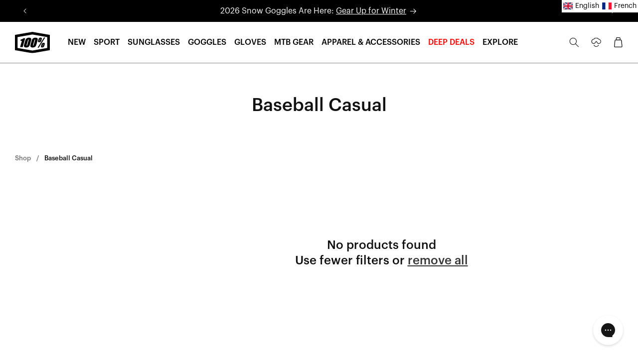

--- FILE ---
content_type: text/html; charset=utf-8
request_url: https://100percent.eu/collections/baseball-casual
body_size: 84610
content:
<!DOCTYPE html>
<html class="no-js" lang="en">
  <head>

    <!-- snippets/head--meta-tags -->

<meta charset="utf-8">
<meta http-equiv="X-UA-Compatible" content="IE=edge">
<meta name="viewport" content="width=device-width,initial-scale=1">
<meta name="theme-color" content="">
<link rel="canonical" href="https://100percent.eu/collections/baseball-casual">
<link rel="preconnect" href="https://cdn.shopify.com" crossorigin>

<!-- <meta http-equiv="Content-Security-Policy" content="script-src 'self' 'nonce-allow-javascript' 'unsafe-eval'"> --><link rel="icon" type="image/png" href="//100percent.eu/cdn/shop/files/logo_c15215ff-3cb7-4bba-8316-aa484679b143.jpg?crop=center&height=32&v=1700083053&width=32"><link rel="preconnect" href="https://fonts.shopifycdn.com" crossorigin><title>
  Baseball Casual
 &ndash; 100% Europe</title>




<meta property="og:site_name" content="100% Europe">
<meta property="og:url" content="https://100percent.eu/collections/baseball-casual">
<meta property="og:title" content="Baseball Casual">
<meta property="og:type" content="website">
<meta property="og:description" content="Welcome to the official European 100% website
With roots in motocross Americana, 100% is a premium sports performance brand providing riders with the highest quality in protection and style.
Eshop, team, products, news
MTB, Motocross, Running"><meta property="og:image" content="http://100percent.eu/cdn/shop/files/logo_1a7d0c2b-d697-43ca-8caf-7a4825b87e99.jpg?v=1621576751">
  <meta property="og:image:secure_url" content="https://100percent.eu/cdn/shop/files/logo_1a7d0c2b-d697-43ca-8caf-7a4825b87e99.jpg?v=1621576751">
  <meta property="og:image:width" content="1391">
  <meta property="og:image:height" content="805"><meta name="twitter:site" content="@ride100percent"><meta name="twitter:card" content="summary_large_image">
<meta name="twitter:title" content="Baseball Casual">
<meta name="twitter:description" content="Welcome to the official European 100% website
With roots in motocross Americana, 100% is a premium sports performance brand providing riders with the highest quality in protection and style.
Eshop, team, products, news
MTB, Motocross, Running">


    <!-- snippets/head--scripts -->
 
<script>
  window.Shopify = window.Shopify || {theme: {id: 155253965142, role: 'main' } };
  window._template = {
    directory: "",
    name: "collection",
    suffix: ""
  }
</script> 






  <script data-allow-placeholder   defer="defer" src="//100percent.eu/cdn/shop/t/75/assets/custom.min.js?v=84255570901556279781699992044"></script>




  <script data-allow-placeholder   defer="defer" src="//100percent.eu/cdn/shop/t/75/assets/search-form.min.js?v=100776262531647207821699991962"></script>




  <script data-allow-placeholder   defer="defer" class="lazyload" data-src="//100percent.eu/cdn/shop/t/75/assets/pubsub.min.js?v=69409875154929441699991962"></script>




  <script data-allow-placeholder   defer="defer" class="lazyload" data-src="//100percent.eu/cdn/shop/t/75/assets/global.min.js?v=51256940884483426681764699029"></script>




  <script data-allow-placeholder   defer="defer" class="lazyload" data-src="//100percent.eu/cdn/shop/t/75/assets/constants.min.js?v=84600418649066306601699991976"></script>




  <script data-allow-placeholder   defer="defer" class="lazyload" data-src="//100percent.eu/cdn/shop/t/75/assets/details-disclosure.min.js?v=46203074268574743691699991964"></script>




  <script data-allow-placeholder   defer="defer" class="lazyload" data-src="//100percent.eu/cdn/shop/t/75/assets/details-modal.min.js?v=96258979374466280171705608396"></script>




  <script data-allow-placeholder   defer="defer" class="lazyload" data-src="//100percent.eu/cdn/shop/t/75/assets/cart.min.js?v=85128509092792448641699991962"></script>




  <script data-allow-placeholder   defer="defer" class="lazyload" data-src="//100percent.eu/cdn/shop/t/75/assets/cart-notification.min.js?v=103421513083640165271699991961"></script>




  <script data-allow-placeholder   defer="defer" class="lazyload" data-src="//100percent.eu/cdn/shop/t/75/assets/plugins-slider.min.js?v=114980601494951449341699991977"></script>




  <script data-allow-placeholder   defer="defer" class="hold-jquery" data-src="//100percent.eu/cdn/shop/t/75/assets/plugins-jquery.min.js?v=134268629985107122861699991964"></script>




  <script data-allow-placeholder   defer="defer" class="lazyload" data-src="//100percent.eu/cdn/shop/t/75/assets/cart-drawer.min.js?v=170981383953341851191699991976"></script>



<!-- 
<script data-allow-placeholder >
  console.log('test')
</script>
 -->

<script data-allow-placeholder  type="text/javascript">

  var Shopify = Shopify || {};

  var javascriptLoopCount = 0;
  var jQueryLoopCount = 0;
  var scrollMagicLoopCount = 0;
  var slickLoopCount = 0;
  var customJavascriptLoopCount = 0;
  var loopTimeout = 100;
  var loopDelay = 200;


  function waitForJavascript(method) {
    if ( typeof globalJSisLoaded !== 'undefined' ) {
      method();

    } else {
      javascriptLoopCount++;
      if (javascriptLoopCount < loopTimeout) setTimeout(function() { waitForJavascript(method) }, loopDelay);
    }
  }
  
  function waitForJquery(method) {
    if ( window.jQuery && typeof jQueryisLoaded !== 'undefined' ) {
      method();
    } else {
      jQueryLoopCount++;
      if (jQueryLoopCount == 1) document.addEventListener('DOMContentLoaded', function () {checkAndLoad('.hold-jquery',false);});
      if (jQueryLoopCount < loopTimeout) setTimeout(function() { waitForJquery(method) }, loopDelay);
    }
  }

  function waitForSlider(method) {
    if ( window.Glider ) {
      method();
    } else {
      slickLoopCount++;
      if (slickLoopCount < loopTimeout) setTimeout(function() { waitForSlider(method) }, loopDelay);
    }
  }

  function waitForScrollMagic(method) {
    if ( typeof ScrollMagic !== 'undefined' ) {
      method();
    } else { 
      scrollMagicLoopCount++;
      // if (scrollMagicLoopCount == 1) document.addEventListener('DOMContentLoaded', function () {checkAndLoad('.hold-scrollmagic',false);});
      if (scrollMagicLoopCount < loopTimeout) setTimeout(function() { waitForScrollMagic(method) }, loopDelay);
    }
  }

  function waitForCustomJavascript(method) {
    if ( typeof customJSisLoaded !== 'undefined' ) {
      method();
    } else {
      customJavascriptLoopCount++;
      if (customJavascriptLoopCount < loopTimeout) setTimeout(function() { waitForCustomJavascript(method) }, loopDelay);
    }
  }

  /*

    // Wrap your Javascript/jQuery/Slick/Custom Javascript if getting ReferenceErrors. 

    waitForJavascript(function () {
      // do stuff
    });

    waitForJquery(function () {
      // do stuff
    });

    waitForSlider(function () {
      // do stuff
    });

    waitForCustomJavascript(function () {
      // do stuff
    });

  */


  
  
  var line =      '- - - - - - - - - - - - - ',
    ul =          '-----------------',
    trpl =          '\n\n\n',
    dbl =           '\n\n',
    sgl =           '\n',
    headerTitle =   'Theme Information',
    loggedIn =    'Customer:      Logged Out',
    themeName =     'Theme Name:    Production',
    pageTitle =     'Page Title:    Baseball Casual',
    themeID =       'Theme ID:      155253965142',
    templateName =  'Template:      collection';
  console.log(
    line + 
    trpl + 
    headerTitle + sgl + ul + dbl + 
    themeName + dbl + 
    pageTitle + dbl +
    templateName + dbl + 
    themeID +
    // themeID + dbl + 
    // loggedIn + 
    trpl + 
    line + 
    dbl
  );

  document.addEventListener("DOMContentLoaded", function() {

    setTimeout(function (argument) {
      
      document.body.classList.add('site-loaded');

      var lazyElements = 'link.lazyload, iframe.lazyload, video.lazyload';
      var lazyScripts  = 'script.lazyload';
      if (!Shopify.designMode) {
        checkAndLoad(lazyElements,true)
        checkAndLoad(lazyScripts,false)
      } else {
        checkAndLoad(lazyElements,false) 
        checkAndLoad(lazyScripts,false)
      }

    },100)

    waitForCustomJavascript(function () {

      LazyImages();
        
      updateHeightVar('.section-header', '--header-height')
      updateHeightVar('.announcement-bar-section', '--announce-height')
      updateHeightVar('html', '--view-height') 

    });

  });

</script>





<script src="https://a.klaviyo.com/media/js/onsite/onsite.js"></script>
<script>
  var klaviyo = klaviyo || [];
  klaviyo.init({
    account: "RuHQmE",
    platform: "shopify"
  });
  klaviyo.enable("backinstock", {
    modal: {
      headline: '{product_name}',
      body_content: 'Register to receive a notification when this item comes back in stock.',
      button_label: 'Notify Me',
      subscription_success_label: "You're in! We'll let you know when it's back.",
      email_field_label: "Email",
      footer_content: '',
      drop_background_color: "#000",
      background_color: "#fff",
      text_color: "#111",
      button_text_color: "#fff",
      button_background_color: "#111",
      close_button_color: "#111",
      error_background_color: "#fed6d6",
      error_text_color: "#111",
      success_background_color: "#c5ffb5",
      success_text_color: "#111"
    }
  });

  waitForCustomJavascript(function () {
    let chkEl = '.product-form__buttons .klaviyo-bis-trigger';

    watchForElement(chkEl,function(el) {
      toggleShowButton(el)
      watchForMutation(el)
    })
    
    function watchForMutation(el) {
      const observer = new MutationObserver((mutationsList, observer) => {
        toggleShowButton(el)
      });
      const config = { attributes: true, attributeFilter: ['style'] };
      observer.observe(el, config);
    }

    function toggleShowButton(el) {
      let atc = document.querySelector('.product-form__buttons .product-form__submit');
      if (el.style.display === 'none'){
        atc.classList.remove('hide')
      } else {
        atc.classList.add('hide')
      }
    }
  })



</script>




<!-- Clarity added 2024-03-11 by Austin -->
<script type="text/javascript">
    (function(c,l,a,r,i,t,y){
        c[a]=c[a]||function(){(c[a].q=c[a].q||[]).push(arguments)};
        t=l.createElement(r);t.async=1;t.src="https://www.clarity.ms/tag/"+i;
        y=l.getElementsByTagName(r)[0];y.parentNode.insertBefore(t,y);
    })(window, document, "clarity", "script", "lf5junbayx");
</script>
<!-- Clarity added 2024-03-11 by Austin -->
   
    <script>window.performance && window.performance.mark && window.performance.mark('shopify.content_for_header.start');</script><meta name="google-site-verification" content="_cM03tc6oCYRWGr3014lPBaHs-BEeWYGmVXHnH0gMQE">
<meta name="facebook-domain-verification" content="hw6sr607ogjn1wqajgwc2zw3tuxdlc">
<meta id="shopify-digital-wallet" name="shopify-digital-wallet" content="/50489589936/digital_wallets/dialog">
<meta name="shopify-checkout-api-token" content="c5879a2035afb7dae1b79af290fc32da">
<meta id="in-context-paypal-metadata" data-shop-id="50489589936" data-venmo-supported="false" data-environment="production" data-locale="en_US" data-paypal-v4="true" data-currency="EUR">
<link rel="alternate" type="application/atom+xml" title="Feed" href="/collections/baseball-casual.atom" />
<link rel="alternate" hreflang="x-default" href="https://100percent.eu/collections/baseball-casual">
<link rel="alternate" hreflang="en-FR" href="https://100percent.eu/collections/baseball-casual">
<link rel="alternate" hreflang="fr-FR" href="https://100percent.eu/fr/collections/baseball-casual">
<link rel="alternate" type="application/json+oembed" href="https://100percent.eu/collections/baseball-casual.oembed">
<script async="async" src="/checkouts/internal/preloads.js?locale=en-FR"></script>
<link rel="preconnect" href="https://shop.app" crossorigin="anonymous">
<script async="async" src="https://shop.app/checkouts/internal/preloads.js?locale=en-FR&shop_id=50489589936" crossorigin="anonymous"></script>
<script id="apple-pay-shop-capabilities" type="application/json">{"shopId":50489589936,"countryCode":"FR","currencyCode":"EUR","merchantCapabilities":["supports3DS"],"merchantId":"gid:\/\/shopify\/Shop\/50489589936","merchantName":"100% Europe","requiredBillingContactFields":["postalAddress","email","phone"],"requiredShippingContactFields":["postalAddress","email","phone"],"shippingType":"shipping","supportedNetworks":["visa","masterCard","amex","maestro"],"total":{"type":"pending","label":"100% Europe","amount":"1.00"},"shopifyPaymentsEnabled":true,"supportsSubscriptions":true}</script>
<script id="shopify-features" type="application/json">{"accessToken":"c5879a2035afb7dae1b79af290fc32da","betas":["rich-media-storefront-analytics"],"domain":"100percent.eu","predictiveSearch":true,"shopId":50489589936,"locale":"en"}</script>
<script>var Shopify = Shopify || {};
Shopify.shop = "100-percent-europe.myshopify.com";
Shopify.locale = "en";
Shopify.currency = {"active":"EUR","rate":"1.0"};
Shopify.country = "FR";
Shopify.theme = {"name":"Production","id":155253965142,"schema_name":"Dawn","schema_version":"9.0.0","theme_store_id":null,"role":"main"};
Shopify.theme.handle = "null";
Shopify.theme.style = {"id":null,"handle":null};
Shopify.cdnHost = "100percent.eu/cdn";
Shopify.routes = Shopify.routes || {};
Shopify.routes.root = "/";</script>
<script type="module">!function(o){(o.Shopify=o.Shopify||{}).modules=!0}(window);</script>
<script>!function(o){function n(){var o=[];function n(){o.push(Array.prototype.slice.apply(arguments))}return n.q=o,n}var t=o.Shopify=o.Shopify||{};t.loadFeatures=n(),t.autoloadFeatures=n()}(window);</script>
<script>
  window.ShopifyPay = window.ShopifyPay || {};
  window.ShopifyPay.apiHost = "shop.app\/pay";
  window.ShopifyPay.redirectState = null;
</script>
<script id="shop-js-analytics" type="application/json">{"pageType":"collection"}</script>
<script defer="defer" async type="module" src="//100percent.eu/cdn/shopifycloud/shop-js/modules/v2/client.init-shop-cart-sync_C5BV16lS.en.esm.js"></script>
<script defer="defer" async type="module" src="//100percent.eu/cdn/shopifycloud/shop-js/modules/v2/chunk.common_CygWptCX.esm.js"></script>
<script type="module">
  await import("//100percent.eu/cdn/shopifycloud/shop-js/modules/v2/client.init-shop-cart-sync_C5BV16lS.en.esm.js");
await import("//100percent.eu/cdn/shopifycloud/shop-js/modules/v2/chunk.common_CygWptCX.esm.js");

  window.Shopify.SignInWithShop?.initShopCartSync?.({"fedCMEnabled":true,"windoidEnabled":true});

</script>
<script>
  window.Shopify = window.Shopify || {};
  if (!window.Shopify.featureAssets) window.Shopify.featureAssets = {};
  window.Shopify.featureAssets['shop-js'] = {"shop-cart-sync":["modules/v2/client.shop-cart-sync_ZFArdW7E.en.esm.js","modules/v2/chunk.common_CygWptCX.esm.js"],"init-fed-cm":["modules/v2/client.init-fed-cm_CmiC4vf6.en.esm.js","modules/v2/chunk.common_CygWptCX.esm.js"],"shop-button":["modules/v2/client.shop-button_tlx5R9nI.en.esm.js","modules/v2/chunk.common_CygWptCX.esm.js"],"shop-cash-offers":["modules/v2/client.shop-cash-offers_DOA2yAJr.en.esm.js","modules/v2/chunk.common_CygWptCX.esm.js","modules/v2/chunk.modal_D71HUcav.esm.js"],"init-windoid":["modules/v2/client.init-windoid_sURxWdc1.en.esm.js","modules/v2/chunk.common_CygWptCX.esm.js"],"shop-toast-manager":["modules/v2/client.shop-toast-manager_ClPi3nE9.en.esm.js","modules/v2/chunk.common_CygWptCX.esm.js"],"init-shop-email-lookup-coordinator":["modules/v2/client.init-shop-email-lookup-coordinator_B8hsDcYM.en.esm.js","modules/v2/chunk.common_CygWptCX.esm.js"],"init-shop-cart-sync":["modules/v2/client.init-shop-cart-sync_C5BV16lS.en.esm.js","modules/v2/chunk.common_CygWptCX.esm.js"],"avatar":["modules/v2/client.avatar_BTnouDA3.en.esm.js"],"pay-button":["modules/v2/client.pay-button_FdsNuTd3.en.esm.js","modules/v2/chunk.common_CygWptCX.esm.js"],"init-customer-accounts":["modules/v2/client.init-customer-accounts_DxDtT_ad.en.esm.js","modules/v2/client.shop-login-button_C5VAVYt1.en.esm.js","modules/v2/chunk.common_CygWptCX.esm.js","modules/v2/chunk.modal_D71HUcav.esm.js"],"init-shop-for-new-customer-accounts":["modules/v2/client.init-shop-for-new-customer-accounts_ChsxoAhi.en.esm.js","modules/v2/client.shop-login-button_C5VAVYt1.en.esm.js","modules/v2/chunk.common_CygWptCX.esm.js","modules/v2/chunk.modal_D71HUcav.esm.js"],"shop-login-button":["modules/v2/client.shop-login-button_C5VAVYt1.en.esm.js","modules/v2/chunk.common_CygWptCX.esm.js","modules/v2/chunk.modal_D71HUcav.esm.js"],"init-customer-accounts-sign-up":["modules/v2/client.init-customer-accounts-sign-up_CPSyQ0Tj.en.esm.js","modules/v2/client.shop-login-button_C5VAVYt1.en.esm.js","modules/v2/chunk.common_CygWptCX.esm.js","modules/v2/chunk.modal_D71HUcav.esm.js"],"shop-follow-button":["modules/v2/client.shop-follow-button_Cva4Ekp9.en.esm.js","modules/v2/chunk.common_CygWptCX.esm.js","modules/v2/chunk.modal_D71HUcav.esm.js"],"checkout-modal":["modules/v2/client.checkout-modal_BPM8l0SH.en.esm.js","modules/v2/chunk.common_CygWptCX.esm.js","modules/v2/chunk.modal_D71HUcav.esm.js"],"lead-capture":["modules/v2/client.lead-capture_Bi8yE_yS.en.esm.js","modules/v2/chunk.common_CygWptCX.esm.js","modules/v2/chunk.modal_D71HUcav.esm.js"],"shop-login":["modules/v2/client.shop-login_D6lNrXab.en.esm.js","modules/v2/chunk.common_CygWptCX.esm.js","modules/v2/chunk.modal_D71HUcav.esm.js"],"payment-terms":["modules/v2/client.payment-terms_CZxnsJam.en.esm.js","modules/v2/chunk.common_CygWptCX.esm.js","modules/v2/chunk.modal_D71HUcav.esm.js"]};
</script>
<script>(function() {
  var isLoaded = false;
  function asyncLoad() {
    if (isLoaded) return;
    isLoaded = true;
    var urls = ["https:\/\/cdn.weglot.com\/weglot_script_tag.js?shop=100-percent-europe.myshopify.com","\/\/cdn.shopify.com\/s\/files\/1\/0257\/0108\/9360\/t\/85\/assets\/usf-license.js?shop=100-percent-europe.myshopify.com","\/\/cdn.shopify.com\/s\/files\/1\/0257\/0108\/9360\/t\/85\/assets\/usf-license.js?shop=100-percent-europe.myshopify.com","https:\/\/seo.apps.avada.io\/avada-seo-installed.js?shop=100-percent-europe.myshopify.com","https:\/\/d1hcrjcdtouu7e.cloudfront.net\/js\/gdpr_cookie_consent.min.js?shop=100-percent-europe.myshopify.com","https:\/\/cdn.shopify.com\/s\/files\/1\/0504\/8958\/9936\/t\/75\/assets\/booster_eu_cookie_50489589936.js?v=1699992101\u0026shop=100-percent-europe.myshopify.com","https:\/\/cdn.nfcube.com\/instafeed-7b66bd673b2bbbdf9150aede2384aa32.js?shop=100-percent-europe.myshopify.com","https:\/\/www.pxucdn.com\/apps\/uso.js?shop=100-percent-europe.myshopify.com","https:\/\/cozycountryredirectiii.addons.business\/js\/eggbox\/8090\/script_3703341b68d54a183566b81193fd99a5.js?v=1\u0026sign=3703341b68d54a183566b81193fd99a5\u0026shop=100-percent-europe.myshopify.com","https:\/\/d1564fddzjmdj5.cloudfront.net\/initializercolissimo.js?app_name=happycolissimo\u0026cloud=d1564fddzjmdj5.cloudfront.net\u0026shop=100-percent-europe.myshopify.com","https:\/\/shopify-extension.getredo.com\/main.js?widget_id=vwj4mdfevg6qbw8\u0026shop=100-percent-europe.myshopify.com","\/\/cdn.shopify.com\/proxy\/dcc9674ea284bb90f9fe4257cd5c34b5286423aceb249d8e3d9185bb916b976b\/d1639lhkj5l89m.cloudfront.net\/js\/storefront\/uppromote.js?shop=100-percent-europe.myshopify.com\u0026sp-cache-control=cHVibGljLCBtYXgtYWdlPTkwMA"];
    for (var i = 0; i < urls.length; i++) {
      var s = document.createElement('script');
      s.type = 'text/javascript';
      s.async = true;
      s.src = urls[i];
      var x = document.getElementsByTagName('script')[0];
      x.parentNode.insertBefore(s, x);
    }
  };
  if(window.attachEvent) {
    window.attachEvent('onload', asyncLoad);
  } else {
    window.addEventListener('load', asyncLoad, false);
  }
})();</script>
<script id="__st">var __st={"a":50489589936,"offset":3600,"reqid":"191f9d53-777f-4370-8cc3-7bcb7b29425a-1768651199","pageurl":"100percent.eu\/collections\/baseball-casual","u":"66850512b0ab","p":"collection","rtyp":"collection","rid":232639922352};</script>
<script>window.ShopifyPaypalV4VisibilityTracking = true;</script>
<script id="captcha-bootstrap">!function(){'use strict';const t='contact',e='account',n='new_comment',o=[[t,t],['blogs',n],['comments',n],[t,'customer']],c=[[e,'customer_login'],[e,'guest_login'],[e,'recover_customer_password'],[e,'create_customer']],r=t=>t.map((([t,e])=>`form[action*='/${t}']:not([data-nocaptcha='true']) input[name='form_type'][value='${e}']`)).join(','),a=t=>()=>t?[...document.querySelectorAll(t)].map((t=>t.form)):[];function s(){const t=[...o],e=r(t);return a(e)}const i='password',u='form_key',d=['recaptcha-v3-token','g-recaptcha-response','h-captcha-response',i],f=()=>{try{return window.sessionStorage}catch{return}},m='__shopify_v',_=t=>t.elements[u];function p(t,e,n=!1){try{const o=window.sessionStorage,c=JSON.parse(o.getItem(e)),{data:r}=function(t){const{data:e,action:n}=t;return t[m]||n?{data:e,action:n}:{data:t,action:n}}(c);for(const[e,n]of Object.entries(r))t.elements[e]&&(t.elements[e].value=n);n&&o.removeItem(e)}catch(o){console.error('form repopulation failed',{error:o})}}const l='form_type',E='cptcha';function T(t){t.dataset[E]=!0}const w=window,h=w.document,L='Shopify',v='ce_forms',y='captcha';let A=!1;((t,e)=>{const n=(g='f06e6c50-85a8-45c8-87d0-21a2b65856fe',I='https://cdn.shopify.com/shopifycloud/storefront-forms-hcaptcha/ce_storefront_forms_captcha_hcaptcha.v1.5.2.iife.js',D={infoText:'Protected by hCaptcha',privacyText:'Privacy',termsText:'Terms'},(t,e,n)=>{const o=w[L][v],c=o.bindForm;if(c)return c(t,g,e,D).then(n);var r;o.q.push([[t,g,e,D],n]),r=I,A||(h.body.append(Object.assign(h.createElement('script'),{id:'captcha-provider',async:!0,src:r})),A=!0)});var g,I,D;w[L]=w[L]||{},w[L][v]=w[L][v]||{},w[L][v].q=[],w[L][y]=w[L][y]||{},w[L][y].protect=function(t,e){n(t,void 0,e),T(t)},Object.freeze(w[L][y]),function(t,e,n,w,h,L){const[v,y,A,g]=function(t,e,n){const i=e?o:[],u=t?c:[],d=[...i,...u],f=r(d),m=r(i),_=r(d.filter((([t,e])=>n.includes(e))));return[a(f),a(m),a(_),s()]}(w,h,L),I=t=>{const e=t.target;return e instanceof HTMLFormElement?e:e&&e.form},D=t=>v().includes(t);t.addEventListener('submit',(t=>{const e=I(t);if(!e)return;const n=D(e)&&!e.dataset.hcaptchaBound&&!e.dataset.recaptchaBound,o=_(e),c=g().includes(e)&&(!o||!o.value);(n||c)&&t.preventDefault(),c&&!n&&(function(t){try{if(!f())return;!function(t){const e=f();if(!e)return;const n=_(t);if(!n)return;const o=n.value;o&&e.removeItem(o)}(t);const e=Array.from(Array(32),(()=>Math.random().toString(36)[2])).join('');!function(t,e){_(t)||t.append(Object.assign(document.createElement('input'),{type:'hidden',name:u})),t.elements[u].value=e}(t,e),function(t,e){const n=f();if(!n)return;const o=[...t.querySelectorAll(`input[type='${i}']`)].map((({name:t})=>t)),c=[...d,...o],r={};for(const[a,s]of new FormData(t).entries())c.includes(a)||(r[a]=s);n.setItem(e,JSON.stringify({[m]:1,action:t.action,data:r}))}(t,e)}catch(e){console.error('failed to persist form',e)}}(e),e.submit())}));const S=(t,e)=>{t&&!t.dataset[E]&&(n(t,e.some((e=>e===t))),T(t))};for(const o of['focusin','change'])t.addEventListener(o,(t=>{const e=I(t);D(e)&&S(e,y())}));const B=e.get('form_key'),M=e.get(l),P=B&&M;t.addEventListener('DOMContentLoaded',(()=>{const t=y();if(P)for(const e of t)e.elements[l].value===M&&p(e,B);[...new Set([...A(),...v().filter((t=>'true'===t.dataset.shopifyCaptcha))])].forEach((e=>S(e,t)))}))}(h,new URLSearchParams(w.location.search),n,t,e,['guest_login'])})(!0,!0)}();</script>
<script integrity="sha256-4kQ18oKyAcykRKYeNunJcIwy7WH5gtpwJnB7kiuLZ1E=" data-source-attribution="shopify.loadfeatures" defer="defer" src="//100percent.eu/cdn/shopifycloud/storefront/assets/storefront/load_feature-a0a9edcb.js" crossorigin="anonymous"></script>
<script crossorigin="anonymous" defer="defer" src="//100percent.eu/cdn/shopifycloud/storefront/assets/shopify_pay/storefront-65b4c6d7.js?v=20250812"></script>
<script data-source-attribution="shopify.dynamic_checkout.dynamic.init">var Shopify=Shopify||{};Shopify.PaymentButton=Shopify.PaymentButton||{isStorefrontPortableWallets:!0,init:function(){window.Shopify.PaymentButton.init=function(){};var t=document.createElement("script");t.src="https://100percent.eu/cdn/shopifycloud/portable-wallets/latest/portable-wallets.en.js",t.type="module",document.head.appendChild(t)}};
</script>
<script data-source-attribution="shopify.dynamic_checkout.buyer_consent">
  function portableWalletsHideBuyerConsent(e){var t=document.getElementById("shopify-buyer-consent"),n=document.getElementById("shopify-subscription-policy-button");t&&n&&(t.classList.add("hidden"),t.setAttribute("aria-hidden","true"),n.removeEventListener("click",e))}function portableWalletsShowBuyerConsent(e){var t=document.getElementById("shopify-buyer-consent"),n=document.getElementById("shopify-subscription-policy-button");t&&n&&(t.classList.remove("hidden"),t.removeAttribute("aria-hidden"),n.addEventListener("click",e))}window.Shopify?.PaymentButton&&(window.Shopify.PaymentButton.hideBuyerConsent=portableWalletsHideBuyerConsent,window.Shopify.PaymentButton.showBuyerConsent=portableWalletsShowBuyerConsent);
</script>
<script data-source-attribution="shopify.dynamic_checkout.cart.bootstrap">document.addEventListener("DOMContentLoaded",(function(){function t(){return document.querySelector("shopify-accelerated-checkout-cart, shopify-accelerated-checkout")}if(t())Shopify.PaymentButton.init();else{new MutationObserver((function(e,n){t()&&(Shopify.PaymentButton.init(),n.disconnect())})).observe(document.body,{childList:!0,subtree:!0})}}));
</script>
<link id="shopify-accelerated-checkout-styles" rel="stylesheet" media="screen" href="https://100percent.eu/cdn/shopifycloud/portable-wallets/latest/accelerated-checkout-backwards-compat.css" crossorigin="anonymous">
<style id="shopify-accelerated-checkout-cart">
        #shopify-buyer-consent {
  margin-top: 1em;
  display: inline-block;
  width: 100%;
}

#shopify-buyer-consent.hidden {
  display: none;
}

#shopify-subscription-policy-button {
  background: none;
  border: none;
  padding: 0;
  text-decoration: underline;
  font-size: inherit;
  cursor: pointer;
}

#shopify-subscription-policy-button::before {
  box-shadow: none;
}

      </style>
<script id="sections-script" data-sections="footer" defer="defer" src="//100percent.eu/cdn/shop/t/75/compiled_assets/scripts.js?v=19064"></script>
<script>window.performance && window.performance.mark && window.performance.mark('shopify.content_for_header.end');</script>

    
    <script data-allow-placeholder >
      document.documentElement.className = document.documentElement.className.replace('no-js', 'js');
      if (Shopify.designMode) {
        document.documentElement.classList.add('shopify-design-mode');
      }
    </script>
    
    <!-- snippets/head--syles -->
<link rel="preload" as="font" href="//100percent.eu/cdn/fonts/assistant/assistant_n4.9120912a469cad1cc292572851508ca49d12e768.woff2" type="font/woff2" crossorigin><link rel="preload" as="font" href="//100percent.eu/cdn/fonts/assistant/assistant_n4.9120912a469cad1cc292572851508ca49d12e768.woff2" type="font/woff2" crossorigin><link rel="preload" as="font" href="//100percent.eu/cdn/shop/t/75/assets/Graphik-Regular.eot?v=84365723557060634301699991962" type="font/eot" crossorigin>
<link rel="preload" as="font" href="//100percent.eu/cdn/shop/t/75/assets/Graphik-Medium.eot?v=96287821281339614991699991979" type="font/eot" crossorigin>
<link rel="preload" as="font" href="//100percent.eu/cdn/shop/t/75/assets/Graphik-RegularItalic.eot?v=62647818482461393491699991977" type="font/eot" crossorigin>
<link rel="preload" as="font" href="//100percent.eu/cdn/shop/t/75/assets/Graphik-MediumItalic.eot?v=149580819578490751391699991977" type="font/eot" crossorigin>
<link rel="preload" as="font" href="//100percent.eu/cdn/shop/t/75/assets/VCR_OSD_MONO.woff2?v=21210931079021210881699991966" type="font/woff2" crossorigin>

<link rel="preload" fetchpriority="high" as="image" href="//100percent.eu/cdn/shop/files/100-loading.gif?v=10248448932568827243" type="image/gif">


<style data-shopify>
  @font-face {
  font-family: Assistant;
  font-weight: 400;
  font-style: normal;
  font-display: swap;
  src: url("//100percent.eu/cdn/fonts/assistant/assistant_n4.9120912a469cad1cc292572851508ca49d12e768.woff2") format("woff2"),
       url("//100percent.eu/cdn/fonts/assistant/assistant_n4.6e9875ce64e0fefcd3f4446b7ec9036b3ddd2985.woff") format("woff");
}

  @font-face {
  font-family: Assistant;
  font-weight: 700;
  font-style: normal;
  font-display: swap;
  src: url("//100percent.eu/cdn/fonts/assistant/assistant_n7.bf44452348ec8b8efa3aa3068825305886b1c83c.woff2") format("woff2"),
       url("//100percent.eu/cdn/fonts/assistant/assistant_n7.0c887fee83f6b3bda822f1150b912c72da0f7b64.woff") format("woff");
}

  
  
  @font-face {
  font-family: Assistant;
  font-weight: 400;
  font-style: normal;
  font-display: swap;
  src: url("//100percent.eu/cdn/fonts/assistant/assistant_n4.9120912a469cad1cc292572851508ca49d12e768.woff2") format("woff2"),
       url("//100percent.eu/cdn/fonts/assistant/assistant_n4.6e9875ce64e0fefcd3f4446b7ec9036b3ddd2985.woff") format("woff");
}



  @font-face {
    font-display: swap;
    font-family: 'Graphik';
    src:  url('//100percent.eu/cdn/shop/t/75/assets/Graphik-Regular.eot?v=84365723557060634301699991962?#iefix');
    src:  url('//100percent.eu/cdn/shop/t/75/assets/Graphik-Regular.eot?v=84365723557060634301699991962?#iefix') format('embedded-opentype'), 
          url('//100percent.eu/cdn/shop/t/75/assets/Graphik-Regular.otf?v=10493859257550271471699991963') format('opentype'), 
          url('//100percent.eu/cdn/shop/t/75/assets/Graphik-Regular.woff?v=83206515362278146261699991961') format('woff'), 
          url('//100percent.eu/cdn/shop/t/75/assets/Graphik-Regular.ttf?v=66700212715269536191699991963') format('truetype'), 
          url('//100percent.eu/cdn/shop/t/75/assets/Graphik-Regular.svg?v=117670705147137254991699991965#Graphik-Regular') format('svg');
    font-weight: 400;
    font-style: normal;
  }
  @font-face {
    font-display: swap;
    font-family: 'Graphik';
    src:  url('//100percent.eu/cdn/shop/t/75/assets/Graphik-Medium.eot?v=96287821281339614991699991979?#iefix');
    src:  url('//100percent.eu/cdn/shop/t/75/assets/Graphik-Medium.eot?v=96287821281339614991699991979?#iefix') format('embedded-opentype'), 
          url('//100percent.eu/cdn/shop/t/75/assets/Graphik-Medium.otf?v=180021567340916621691699991961') format('opentype'), 
          url('//100percent.eu/cdn/shop/t/75/assets/Graphik-Medium.woff?v=42930751894319442771699991964') format('woff'), 
          url('//100percent.eu/cdn/shop/t/75/assets/Graphik-Medium.ttf?v=86980840314772085341699991962') format('truetype'), 
          url('//100percent.eu/cdn/shop/t/75/assets/Graphik-Medium.svg?v=114065115462834994881699991962#Graphik-Medium') format('svg');
    font-weight: 500;
    font-style: normal;
  }
  @font-face {
    font-display: swap;
    font-family: 'Graphik';
    src: url('//100percent.eu/cdn/shop/t/75/assets/Graphik-Bold.otf?v=37355299652838075281699991961') format('opentype');
    font-weight: 700;
    font-style: normal;
  }
  @font-face {
    font-display: swap;
    font-family: 'Graphik';
    src: url('//100percent.eu/cdn/shop/t/75/assets/Graphik-RegularItalic.eot?v=62647818482461393491699991977?#iefix');
    src: url('//100percent.eu/cdn/shop/t/75/assets/Graphik-RegularItalic.eot?v=62647818482461393491699991977?#iefix') format('embedded-opentype'), 
          url('//100percent.eu/cdn/shop/t/75/assets/Graphik-RegularItalic.otf?v=182453728534763492741699991964') format('opentype'), 
          url('//100percent.eu/cdn/shop/t/75/assets/Graphik-RegularItalic.woff?v=71800425287704861141699991966') format('woff'), 
          url('//100percent.eu/cdn/shop/t/75/assets/Graphik-RegularItalic.ttf?v=68099398345295683921699991964') format('truetype'), 
          url('//100percent.eu/cdn/shop/t/75/assets/Graphik-RegularItalic.svg?v=162600143658009510341699991965#Graphik-RegularItalic') format('svg');
    font-weight: 400;
    font-style: italic;
  }
  @font-face {
    font-display: swap;
    font-family: 'Graphik';
    src:  url('//100percent.eu/cdn/shop/t/75/assets/Graphik-MediumItalic.eot?v=149580819578490751391699991977?#iefix');
    src:  url('//100percent.eu/cdn/shop/t/75/assets/Graphik-MediumItalic.eot?v=149580819578490751391699991977?#iefix') format('embedded-opentype'), 
          url('//100percent.eu/cdn/shop/t/75/assets/Graphik-MediumItalic.otf?v=134433525110122677761699991960') format('opentype'), 
          url('//100percent.eu/cdn/shop/t/75/assets/Graphik-MediumItalic.woff?v=162431895043256990791699991963') format('woff'), 
          url('//100percent.eu/cdn/shop/t/75/assets/Graphik-MediumItalic.ttf?v=94020037308731867841699991980') format('truetype'), 
          url('//100percent.eu/cdn/shop/t/75/assets/Graphik-MediumItalic.svg?v=124653657791533164831699991966#Graphik-MediumItalic') format('svg');
    font-weight: 500;
    font-style: italic;
  }
  @font-face {
    font-display: swap;
    font-family: 'VCR OSD Mono';
    src:  url('//100percent.eu/cdn/shop/t/75/assets/VCR_OSD_MONO.woff2?v=21210931079021210881699991966') format('woff2'), 
          url('//100percent.eu/cdn/shop/t/75/assets/VCR_OSD_MONO.woff?v=171766752640451886101699991977') format('woff');
    font-weight: 400;
    font-style: normal;
  }  
  @font-face {
    font-family: 'Whyte Inktrap Light';
    src: url('//cdn.shopify.com/s/files/1/0042/0190/6234/t/252/assets/ABCWhyteInktrap-Light.woff2?v=176374764000744956401664433426') format('woff2');
    font-weight: 400;
    font-style: normal;
  }
  

  :root {

    --font-body-family: Assistant, sans-serif;
    --font-body-style: normal;
    --font-body-weight: 400;
    --font-body-weight-bold: 700;
  
    --font-heading-family: Assistant, sans-serif;
    --font-heading-style: normal;
    --font-heading-weight: 400;

    --font-body-scale: 1.0;
    --font-heading-scale: 1.0;

    --font-size: 1.5rem;

  }
  :root {

    --color-base-text: 17, 17, 17;
    --color-shadow: 17, 17, 17;
    --color-base-background-1: 255, 255, 255;
    --color-base-background-2: 243, 243, 243;
    --color-base-solid-button-labels: 255, 255, 255;
    --color-base-outline-button-labels: 17, 17, 17;
    --color-base-accent-1: 17, 17, 17;
    --color-base-accent-2: 51, 79, 180;
    --payment-terms-background-color: #ffffff;

    --color-text: rgb(var(--color-foreground));

    --gradient-base-background-1: #ffffff;
    --gradient-base-background-2: #f3f3f3;
    --gradient-base-accent-1: #111111;
    --gradient-base-accent-2: #334fb4;
  
  }
  :root {
  
    --media-padding: px;
    --media-border-opacity: 0.05;
    --media-border-width: 1px;
    --media-radius: 0px;
    --media-shadow-opacity: 0.0;
    --media-shadow-horizontal-offset: 0px;
    --media-shadow-vertical-offset: 4px;
    --media-shadow-blur-radius: 5px;
    --media-shadow-visible: 0;
  
  }
  :root {
  
    --page-width: 160rem;
    --page-width-margin: 0rem;
  
  }
  :root {
  
    --product-card-image-padding: 0.0rem;
    --product-card-corner-radius: 0.0rem;
    --product-card-text-alignment: left;
    --product-card-border-width: 0.0rem;
    --product-card-border-opacity: 0.1;
    --product-card-shadow-opacity: 0.0;
    --product-card-shadow-visible: 0;
    --product-card-shadow-horizontal-offset: 0.0rem;
    --product-card-shadow-vertical-offset: 0.4rem;
    --product-card-shadow-blur-radius: 0.5rem;
  
  }
  :root {
  
    --collection-card-image-padding: 0.0rem;
    --collection-card-corner-radius: 0.0rem;
    --collection-card-text-alignment: left;
    --collection-card-border-width: 0.0rem;
    --collection-card-border-opacity: 0.1;
    --collection-card-shadow-opacity: 0.0;
    --collection-card-shadow-visible: 0;
    --collection-card-shadow-horizontal-offset: 0.0rem;
    --collection-card-shadow-vertical-offset: 0.4rem;
    --collection-card-shadow-blur-radius: 0.5rem;
  
  }
  :root {
  
    --blog-card-image-padding: 0.0rem;
    --blog-card-corner-radius: 0.0rem;
    --blog-card-text-alignment: left;
    --blog-card-border-width: 0.0rem;
    --blog-card-border-opacity: 0.1;
    --blog-card-shadow-opacity: 0.0;
    --blog-card-shadow-visible: 0;
    --blog-card-shadow-horizontal-offset: 0.0rem;
    --blog-card-shadow-vertical-offset: 0.4rem;
    --blog-card-shadow-blur-radius: 0.5rem;

    --badge-corner-radius: 4.0rem;
  
  }
  :root {
  
    --popup-border-width: 1px;
    --popup-border-opacity: 0.1;
    --popup-corner-radius: 0px;
    --popup-shadow-opacity: 0.0;
    --popup-shadow-horizontal-offset: 0px;
    --popup-shadow-vertical-offset: 4px;
    --popup-shadow-blur-radius: 5px;
  
  }
  :root {
  
    --drawer-border-width: 1px;
    --drawer-border-opacity: 0.1;
    --drawer-shadow-opacity: 0.0;
    --drawer-shadow-horizontal-offset: 0px;
    --drawer-shadow-vertical-offset: 4px;
    --drawer-shadow-blur-radius: 5px;
  
  }
  :root {
  
    --spacing-sections-desktop: 0px;
    --spacing-sections-mobile: 0px;

    --grid-desktop-vertical-spacing: 8px;
    --grid-desktop-horizontal-spacing: 8px;
    --grid-mobile-vertical-spacing: 4px;
    --grid-mobile-horizontal-spacing: 4px;
  
  }
  :root {
  
    --text-boxes-border-opacity: 0.1;
    --text-boxes-border-width: 0px;
    --text-boxes-radius: 0px;
    --text-boxes-shadow-opacity: 0.0;
    --text-boxes-shadow-visible: 0;
    --text-boxes-shadow-horizontal-offset: 0px;
    --text-boxes-shadow-vertical-offset: 4px;
    --text-boxes-shadow-blur-radius: 5px;
  
  }
  :root {
  
    --buttons-radius: 8px;
    --buttons-radius-outset: 9px;
    --buttons-border-width: 1px;
    --buttons-border-opacity: 1.0;
    --buttons-shadow-opacity: 0.0;
    --buttons-shadow-visible: 0;
    --buttons-shadow-horizontal-offset: 0px;
    --buttons-shadow-vertical-offset: 4px;
    --buttons-shadow-blur-radius: 5px;
    --buttons-border-offset: 0.3px;
  
  }
  :root {
  
    --inputs-radius: 0px;
    --inputs-border-width: 1px;
    --inputs-border-opacity: 0.55;
    --inputs-shadow-opacity: 0.0;
    --inputs-shadow-horizontal-offset: 0px;
    --inputs-margin-offset: 0px;
    --inputs-shadow-vertical-offset: 4px;
    --inputs-shadow-blur-radius: 5px;
    --inputs-radius-outset: 0px;
  
  }
  :root {
  
    --variant-pills-radius: 40px;
    --variant-pills-border-width: 1px;
    --variant-pills-border-opacity: 0.55;
    --variant-pills-shadow-opacity: 0.0;
    --variant-pills-shadow-horizontal-offset: 0px;
    --variant-pills-shadow-vertical-offset: 4px;
    --variant-pills-shadow-blur-radius: 5px;
  }

  :root {

    /* Overrides */
    --font--graphik: "Graphik", -apple-system, BlinkMacSystemFont, "Helvetica Neue", "Segoe UI", Roboto, Arial, sans-serif, "Apple Color Emoji", "Segoe UI Emoji", "Segoe UI Symbol";
    --font--vcr: "VCR OSD Mono", Menlo, Monaco, Consolas, "Liberation Mono", "Courier New", monospace;
    --font--inktrap: 'Whyte Inktrap Light', serif;
    
    --font-body-family: var(--font--graphik);
    --font-body-weight: 400;

    --font-heading-family: var(--font-body-family);
    --font-heading-weight: 500;

    --logo-variant: url(//100percent.eu/cdn/shop/files/logo-variant.svg?v=11566547228289893048);
    --logo-icon: url(//100percent.eu/cdn/shop/files/logo.svg?v=1247933254295750364);

    --logo-loading: url(//100percent.eu/cdn/shop/files/100-loading.gif?v=10248448932568827243);

    --header-height--total: calc(var(--header-height,75px) + var(--announce-height,0px));

    /* Slick */
    --slick--ajax_loader          : //100percent.eu/cdn/shop/t/75/assets/ajax-loader.gif?v=344831891803776881699991968;
    --slick--font-eot             : //100percent.eu/cdn/shop/t/75/assets/slick.eot?v=171231562841723704411699991963;
    --slick--font-eot--iefix      : //100percent.eu/cdn/shop/t/75/assets/slick.eot?%23iefix&v=171231562841723704411699991963;
    --slick--font-woff            : //100percent.eu/cdn/shop/t/75/assets/slick.woff?v=111354281175319789571699991962;
    --slick--font-ttf             : //100percent.eu/cdn/shop/t/75/assets/slick.ttf?v=51727957652983676071699991962;
    --slick--font-svg-slick       : //100percent.eu/cdn/shop/t/75/assets/slick.svg%23slick?v=19064;

    --slick--chevron-left         : url('//100percent.eu/cdn/shop/t/75/assets/icon-chevron-left.svg?v=165531534640504624671699991993');
    --slick--chevron-right        : url('//100percent.eu/cdn/shop/t/75/assets/icon-chevron-right.svg?v=173753974031262226631699991993');

    --slick--arrow-left           : url('//100percent.eu/cdn/shop/t/75/assets/icon-arrow-left.svg?v=176636690282835759931699991994');
    --slick--arrow-right          : url('//100percent.eu/cdn/shop/t/75/assets/icon-arrow-right.svg?v=116306861702846717181699991993');

    --slick--button-left          : var(--slick--chevron-left);
    --slick--button-right         : var(--slick--chevron-right);

    /* Downloads Icons */
    --icon--pdf                   : url(//100percent.eu/cdn/shop/t/75/assets/icon-pdf.svg?v=111938008668320843521699991993);
    --icon--video                 : url(//100percent.eu/cdn/shop/t/75/assets/icon-video.svg?v=138259922295834039711699991993);

    /* Checkboxes */
    --checkbox-check--black       : url(//100percent.eu/cdn/shop/t/75/assets/icon-checkmark-black.svg?v=69780177203432658761699991976);
    --checkbox-check--white       : url(//100percent.eu/cdn/shop/t/75/assets/icon-checkmark-white.svg?v=80008073801356119991699991979);

  }

  :root {
    
    

    /* Brand Colors  */

    /* DOES NOT pass Color Contrast when used as text color */
    
--color--silver: #bebebe;
--color--silver-rgb: 190, 190, 190;

    
--color--alto-gray: #d2d2d2;
--color--alto-gray-rgb: 210, 210, 210;

    /* DOES NOT pass Color Contrast when used as text color */

    
--color--dove-gray: #727272;
--color--dove-gray-rgb: 114, 114, 114;


    
--color--satin-linen: #e8e8d8;
--color--satin-linen-rgb: 232, 232, 216;


    
--color--rum: #f9f4e2;
--color--rum-rgb: 249, 244, 226;

    
    
--color--wild-sand: #f6f6f6;
--color--wild-sand-rgb: 246, 246, 246;


    
--color--lime: #beff00;
--color--lime-rgb: 190, 255, 0;


    
--color--caribbean-green: #00c8ac;
--color--caribbean-green-rgb: 0, 200, 172;

    
    
--color--gallery-grey: #eeeeee;
--color--gallery-grey-rgb: 238, 238, 238;


    
--color--int-orange: #FF4E00;
--color--int-orange-rgb: 255, 78, 0;


    
--color--boulder-gray: #797676;
--color--boulder-gray-rgb: 121, 118, 118;


    
--color--chino-beige: #d0c8ae;
--color--chino-beige-rgb: 208, 200, 174;


    
--color--hampton-beige: #e4cdaa;
--color--hampton-beige-rgb: 228, 205, 170;


    
--color--gothic-blue: #6c9aaa;
--color--gothic-blue-rgb: 108, 154, 170;



  }

  :root {
  
    /* Primary Button  */
    --color--btn-primary-bg          : #000000;
    --color--btn-primary-bdr         : #000000;
    --color--btn-primary-txt         : #ffffff;
    --color--btn-primary-bg-hover    : #ffffff;
    --color--btn-primary-bdr-hover   : #000000;
    --color--btn-primary-txt-hover   : #000000;

    /*Secondary Button */
    --color--btn-secondary-bg        : #ffffff;
    --color--btn-secondary-bdr       : #000000;
    --color--btn-secondary-txt       : #000000;
    --color--btn-secondary-bg-hover  : #000000;
    --color--btn-secondary-bdr-hover : #000000;
    --color--btn-secondary-txt-hover : #ffffff;

    /* Set Button Defaults, Secondary is set in file */
    --color--btn-bg                  : var(--color--btn-primary-bg);
    --color--btn-bdr                 : var(--color--btn-primary-bdr);
    --color--btn-txt                 : var(--color--btn-primary-txt);
    --color--btn-bg-hover            : var(--color--btn-primary-bg-hover);
    --color--btn-bdr-hover           : var(--color--btn-primary-bdr-hover);
    --color--btn-txt-hover           : var(--color--btn-primary-txt-hover);
  }


  

  *,
  *::before,
  *::after {
/*    box-sizing: inherit;*/
    box-sizing: border-box;
    
    /* for testing ONLY */
    /*outline: 0.1rem solid red !important;*/
  }

  html {
    box-sizing: border-box;
    font-size: calc(var(--font-body-scale) * 62.5%);
    height: 100%;
  }

  body {
    display: grid;
    grid-template-rows: auto auto 1fr auto;
    grid-template-columns: 100%;
    min-height: 100%;
    margin: 0;
    font-size: var(--font-size);
    /*letter-spacing: 0.06rem;*/
    line-height: calc(1 + 0.8 / var(--font-body-scale));
    font-family: var(--font-body-family);
    font-style: var(--font-body-style);
    font-weight: var(--font-body-weight);
  }

  @media screen and (min-width: 750px) {
    body {
      font-size: 1.6rem;
    }
  }
</style>
  


<style data-id="component-grid.scss" type="text/css">.cell,.cell_no_margin,:root,:after,:before{--base-gutter: 30px;--base-gutter--double: calc( var(--base-gutter) * 2 );--base-gutter--trip: calc( var(--base-gutter) * 3 );--base-gutter--quad: calc( var(--base-gutter) * 4 );--base-gutter--half: calc( var(--base-gutter) / 2 );--base-gutter--third: calc( var(--base-gutter) / 3 );--base-gutter--quarter: calc( var(--base-gutter) / 4 );--base-gutter--eighth: calc( var(--base-gutter) / 8 );--grid-gutter: var(--base-gutter);--grid-gutter--mobile: var(--base-gutter--half);--grid-gutter--neg: calc(var(--grid-gutter) * -1);--grid-gutter-bottom: var(--base-gutter);--grid-gutter-bottom--mobile: var(--base-gutter--half);--grid-gutter-bottom--neg: calc(var(--grid-gutter) * -1)}.cell{list-style:none;margin:0;padding:0;margin-left:var(--grid-gutter--neg);font-size:0;letter-spacing:0}@media only screen and (max-width: 749px){.cell{--grid-gutter: var(--grid-gutter--mobile);--grid-gutter-bottom: var(--grid-gutter-bottom--mobile)}}.cell:not(.no_gutter)>.cell__item{padding-left:var(--grid-gutter)}.cell:not(.no_gutter)>.cell__item[class*="--push"]{position:relative}.cell.no_gutter,.cell_no_gutter{list-style:none;margin:0;padding:0;font-size:0}.cell.no_gutter>.cell__item,.cell_no_gutter>.cell__item{display:inline-block;font-size:16px;font-size:var(--font-size)}.cell__item{width:100%;display:inline-block;font-size:16px;font-size:var(--font-size)}.cell__item[class*="--push"]{position:relative}.cell .cell__item,.cell_no_gutter .cell__item{vertical-align:top}.cell.vert-top>.cell__item,.cell_no_gutter.vert-top>.cell__item{vertical-align:top}.cell.vert-mid>.cell__item,.cell.vert-middle>.cell__item,.cell_no_gutter.vert-mid>.cell__item,.cell_no_gutter.vert-middle>.cell__item{vertical-align:middle}.cell.vert-bot>.cell__item,.cell.vert-bottom>.cell__item,.cell_no_gutter.vert-bot>.cell__item,.cell_no_gutter.vert-bottom>.cell__item{vertical-align:bottom}.cell.half_gutter,.cell_no_gutter.half_gutter{--grid-gutter: var(--base-gutter--half)}.cell.double_gutter,.cell_no_gutter.double_gutter{--grid-gutter: var(--base-gutter--double)}.cell.cell_margin_bottom,.cell.cell_bottom_margin,.cell_no_gutter.cell_margin_bottom,.cell_no_gutter.cell_bottom_margin{margin-bottom:var(--grid-gutter-bottom--neg)}.cell.cell_margin_bottom>.cell__item,.cell.cell_bottom_margin>.cell__item,.cell_no_gutter.cell_margin_bottom>.cell__item,.cell_no_gutter.cell_bottom_margin>.cell__item{margin-bottom:var(--grid-gutter-bottom)}.match-row.cell:not(.glider),.match-row.cell_no_gutter:not(.glider){display:grid;grid-template-columns:repeat(2, 1fr);--grid-gutter: var(--base-gutter--half);--grid-gutter--neg: calc( (var(--grid-gutter)) * -1 );--grid-gutter-bottom: var(--base-gutter--half);--grid-gutter-bottom--neg: calc( (var(--grid-gutter-bottom)) * -1 )}.match-row.cell:not(.glider).half_gutter,.match-row.cell_no_gutter:not(.glider).half_gutter{--grid-gutter: var(--base-gutter--quarter);--grid-gutter-bottom: var(--base-gutter--quarter)}.match-row.cell:not(.glider).double_gutter,.match-row.cell_no_gutter:not(.glider).double_gutter{--grid-gutter: var(--base-gutter);--grid-gutter-bottom: var(--base-gutter)}.match-row.cell:not(.glider)>.cell__item,.match-row.cell_no_gutter:not(.glider)>.cell__item{width:100%;min-width:0;display:inline-grid;grid-column-end:span 1}.match-row.cell:not(.glider)>.cell__item>a,.match-row.cell:not(.glider)>.cell__item>div,.match-row.cell_no_gutter:not(.glider)>.cell__item>a,.match-row.cell_no_gutter:not(.glider)>.cell__item>div{height:100%;display:flex;flex-direction:column}.match-row.cell:not(.glider)>.cell__item>a>*,.match-row.cell:not(.glider)>.cell__item>div>*,.match-row.cell_no_gutter:not(.glider)>.cell__item>a>*,.match-row.cell_no_gutter:not(.glider)>.cell__item>div>*{align-self:unset}.match-row.cell:not(.glider)>.cell__item>a .btn,.match-row.cell:not(.glider)>.cell__item>div .btn,.match-row.cell_no_gutter:not(.glider)>.cell__item>a .btn,.match-row.cell_no_gutter:not(.glider)>.cell__item>div .btn{margin-top:auto !important}.match-row.cell:not(.glider).cell,.match-row.cell_no_gutter:not(.glider).cell{margin-bottom:var(--grid-gutter-bottom--neg);margin-left:var(--grid-gutter--neg)}.match-row.cell:not(.glider).cell>.cell__item,.match-row.cell_no_gutter:not(.glider).cell>.cell__item{padding-left:var(--grid-gutter);margin-bottom:var(--grid-gutter-bottom)}.match-row.cell:not(.glider) .product-grid-item .product-form,.match-row.cell:not(.glider) .product-grid-item .btn,.match-row.cell_no_gutter:not(.glider) .product-grid-item .product-form,.match-row.cell_no_gutter:not(.glider) .product-grid-item .btn{margin-top:auto}@media only screen and (max-width: 749px){.match-row.cell:not(.glider)#product-grid>.cell__item,.match-row.cell_no_gutter:not(.glider)#product-grid>.cell__item{grid-column-end:span 1}.match-row.cell:not(.glider)#product-grid>.cta-item,.match-row.cell_no_gutter:not(.glider)#product-grid>.cta-item{grid-column-end:span 2}.match-row.cell:not(.glider)>.small--one-half,.match-row.cell_no_gutter:not(.glider)>.small--one-half{grid-column-end:span 1}}@media only screen and (min-width: 750px){.match-row.cell:not(.glider),.match-row.cell_no_gutter:not(.glider){grid-template-columns:repeat(60, 1fr)}.match-row.cell:not(.glider)>.cell__item,.match-row.cell_no_gutter:not(.glider)>.cell__item{grid-column-end:span 60}.match-row.cell:not(.glider)>.medium--one-half,.match-row.cell:not(.glider)>.medium-up--one-half,.match-row.cell_no_gutter:not(.glider)>.medium--one-half,.match-row.cell_no_gutter:not(.glider)>.medium-up--one-half{grid-column-end:span 30}.match-row.cell:not(.glider)>.medium--one-third,.match-row.cell:not(.glider)>.medium-up--one-third,.match-row.cell_no_gutter:not(.glider)>.medium--one-third,.match-row.cell_no_gutter:not(.glider)>.medium-up--one-third{grid-column-end:span 20}.match-row.cell:not(.glider)>.medium--two-thirds,.match-row.cell:not(.glider)>.medium-up--two-thirds,.match-row.cell_no_gutter:not(.glider)>.medium--two-thirds,.match-row.cell_no_gutter:not(.glider)>.medium-up--two-thirds{grid-column-end:span 40}.match-row.cell:not(.glider)>.medium--one-quarter,.match-row.cell:not(.glider)>.medium-up--one-quarter,.match-row.cell_no_gutter:not(.glider)>.medium--one-quarter,.match-row.cell_no_gutter:not(.glider)>.medium-up--one-quarter{grid-column-end:span 15}.match-row.cell:not(.glider)>.medium--three-quarters,.match-row.cell:not(.glider)>.medium-up--three-quarters,.match-row.cell_no_gutter:not(.glider)>.medium--three-quarters,.match-row.cell_no_gutter:not(.glider)>.medium-up--three-quarters{grid-column-end:span 45}.match-row.cell:not(.glider)>.medium--one-fifth,.match-row.cell:not(.glider)>.medium-up--one-fifth,.match-row.cell_no_gutter:not(.glider)>.medium--one-fifth,.match-row.cell_no_gutter:not(.glider)>.medium-up--one-fifth{grid-column-end:span 12}.match-row.cell:not(.glider)>.medium--two-fifths,.match-row.cell:not(.glider)>.medium-up--two-fifths,.match-row.cell_no_gutter:not(.glider)>.medium--two-fifths,.match-row.cell_no_gutter:not(.glider)>.medium-up--two-fifths{grid-column-end:span 24}.match-row.cell:not(.glider)>.medium--three-fifths,.match-row.cell:not(.glider)>.medium-up--three-fifths,.match-row.cell_no_gutter:not(.glider)>.medium--three-fifths,.match-row.cell_no_gutter:not(.glider)>.medium-up--three-fifths{grid-column-end:span 36}.match-row.cell:not(.glider)>.medium--four-fifths,.match-row.cell:not(.glider)>.medium-up--four-fifths,.match-row.cell_no_gutter:not(.glider)>.medium--four-fifths,.match-row.cell_no_gutter:not(.glider)>.medium-up--four-fifths{grid-column-end:span 48}.match-row.cell:not(.glider)>.medium--one-sixth,.match-row.cell:not(.glider)>.medium-up--one-sixth,.match-row.cell_no_gutter:not(.glider)>.medium--one-sixth,.match-row.cell_no_gutter:not(.glider)>.medium-up--one-sixth{grid-column-end:span 10}}@media only screen and (min-width: 990px){.match-row.cell:not(.glider),.match-row.cell_no_gutter:not(.glider){--grid-gutter: var(--base-gutter);--grid-gutter-bottom: var(--base-gutter)}.match-row.cell:not(.glider).half_gutter,.match-row.cell_no_gutter:not(.glider).half_gutter{--grid-gutter: var(--base-gutter--half);--grid-gutter-bottom: var(--base-gutter--half)}.match-row.cell:not(.glider).double_gutter,.match-row.cell_no_gutter:not(.glider).double_gutter{--grid-gutter: var(--base-gutter--double);--grid-gutter-bottom: var(--base-gutter--double)}.match-row.cell:not(.glider)>.large--one-half,.match-row.cell:not(.glider)>.large-up--one-half,.match-row.cell_no_gutter:not(.glider)>.large--one-half,.match-row.cell_no_gutter:not(.glider)>.large-up--one-half{grid-column-end:span 30}.match-row.cell:not(.glider)>.large--one-twelfth,.match-row.cell:not(.glider)>.large-up--one-twelfth,.match-row.cell_no_gutter:not(.glider)>.large--one-twelfth,.match-row.cell_no_gutter:not(.glider)>.large-up--one-twelfth{grid-column-end:span 5}.match-row.cell:not(.glider)>.large--five-twelfths,.match-row.cell:not(.glider)>.large-up--five-twelfths,.match-row.cell_no_gutter:not(.glider)>.large--five-twelfths,.match-row.cell_no_gutter:not(.glider)>.large-up--five-twelfths{grid-column-end:span 25}.match-row.cell:not(.glider)>.large--seven-twelfths,.match-row.cell:not(.glider)>.large-up--seven-twelfths,.match-row.cell_no_gutter:not(.glider)>.large--seven-twelfths,.match-row.cell_no_gutter:not(.glider)>.large-up--seven-twelfths{grid-column-end:span 35}.match-row.cell:not(.glider)>.large--eleven-twelfths,.match-row.cell:not(.glider)>.large-up--eleven-twelfths,.match-row.cell_no_gutter:not(.glider)>.large--eleven-twelfths,.match-row.cell_no_gutter:not(.glider)>.large-up--eleven-twelfths{grid-column-end:span 55}.match-row.cell:not(.glider)>.large--one-tenth,.match-row.cell:not(.glider)>.large-up--one-tenth,.match-row.cell_no_gutter:not(.glider)>.large--one-tenth,.match-row.cell_no_gutter:not(.glider)>.large-up--one-tenth{grid-column-end:span 6}.match-row.cell:not(.glider)>.large--three-tenths,.match-row.cell:not(.glider)>.large-up--three-tenths,.match-row.cell_no_gutter:not(.glider)>.large--three-tenths,.match-row.cell_no_gutter:not(.glider)>.large-up--three-tenths{grid-column-end:span 18}.match-row.cell:not(.glider)>.large--seven-tenths,.match-row.cell:not(.glider)>.large-up--seven-tenths,.match-row.cell_no_gutter:not(.glider)>.large--seven-tenths,.match-row.cell_no_gutter:not(.glider)>.large-up--seven-tenths{grid-column-end:span 42}.match-row.cell:not(.glider)>.large--nine-tenths,.match-row.cell:not(.glider)>.large-up--nine-tenths,.match-row.cell_no_gutter:not(.glider)>.large--nine-tenths,.match-row.cell_no_gutter:not(.glider)>.large-up--nine-tenths{grid-column-end:span 54}.match-row.cell:not(.glider)>.large--one-third,.match-row.cell:not(.glider)>.large-up--one-third,.match-row.cell_no_gutter:not(.glider)>.large--one-third,.match-row.cell_no_gutter:not(.glider)>.large-up--one-third{grid-column-end:span 20}.match-row.cell:not(.glider)>.large--eight-twelfths,.match-row.cell:not(.glider)>.large-up--eight-twelfths,.match-row.cell:not(.glider)>.large--two-thirds,.match-row.cell:not(.glider)>.large-up--two-thirds,.match-row.cell_no_gutter:not(.glider)>.large--eight-twelfths,.match-row.cell_no_gutter:not(.glider)>.large-up--eight-twelfths,.match-row.cell_no_gutter:not(.glider)>.large--two-thirds,.match-row.cell_no_gutter:not(.glider)>.large-up--two-thirds{grid-column-end:span 40}.match-row.cell:not(.glider)>.large--nine-twelfths,.match-row.cell:not(.glider)>.large-up--nine-twelfths,.match-row.cell:not(.glider)>.large--three-quarters,.match-row.cell:not(.glider)>.large-up--three-quarters,.match-row.cell_no_gutter:not(.glider)>.large--nine-twelfths,.match-row.cell_no_gutter:not(.glider)>.large-up--nine-twelfths,.match-row.cell_no_gutter:not(.glider)>.large--three-quarters,.match-row.cell_no_gutter:not(.glider)>.large-up--three-quarters{grid-column-end:span 45}.match-row.cell:not(.glider)>.large--three-twelfths,.match-row.cell:not(.glider)>.large-up--three-twelfths,.match-row.cell:not(.glider)>.large--one-quarter,.match-row.cell:not(.glider)>.large-up--one-quarter,.match-row.cell_no_gutter:not(.glider)>.large--three-twelfths,.match-row.cell_no_gutter:not(.glider)>.large-up--three-twelfths,.match-row.cell_no_gutter:not(.glider)>.large--one-quarter,.match-row.cell_no_gutter:not(.glider)>.large-up--one-quarter{grid-column-end:span 15}.match-row.cell:not(.glider)>.large--two-tenths,.match-row.cell:not(.glider)>.large-up--two-tenths,.match-row.cell:not(.glider)>.large--one-fifth,.match-row.cell:not(.glider)>.large-up--one-fifth,.match-row.cell_no_gutter:not(.glider)>.large--two-tenths,.match-row.cell_no_gutter:not(.glider)>.large-up--two-tenths,.match-row.cell_no_gutter:not(.glider)>.large--one-fifth,.match-row.cell_no_gutter:not(.glider)>.large-up--one-fifth{grid-column-end:span 12}.match-row.cell:not(.glider)>.large--four-tenths,.match-row.cell:not(.glider)>.large-up--four-tenths,.match-row.cell:not(.glider)>.large--two-fifths,.match-row.cell:not(.glider)>.large-up--two-fifths,.match-row.cell_no_gutter:not(.glider)>.large--four-tenths,.match-row.cell_no_gutter:not(.glider)>.large-up--four-tenths,.match-row.cell_no_gutter:not(.glider)>.large--two-fifths,.match-row.cell_no_gutter:not(.glider)>.large-up--two-fifths{grid-column-end:span 24}.match-row.cell:not(.glider)>.large--six-tenths,.match-row.cell:not(.glider)>.large-up--six-tenths,.match-row.cell:not(.glider)>.large--three-fifths,.match-row.cell:not(.glider)>.large-up--three-fifths,.match-row.cell_no_gutter:not(.glider)>.large--six-tenths,.match-row.cell_no_gutter:not(.glider)>.large-up--six-tenths,.match-row.cell_no_gutter:not(.glider)>.large--three-fifths,.match-row.cell_no_gutter:not(.glider)>.large-up--three-fifths{grid-column-end:span 36}.match-row.cell:not(.glider)>.large--eight-tenths,.match-row.cell:not(.glider)>.large-up--eight-tenths,.match-row.cell:not(.glider)>.large--four-fifths,.match-row.cell:not(.glider)>.large-up--four-fifths,.match-row.cell_no_gutter:not(.glider)>.large--eight-tenths,.match-row.cell_no_gutter:not(.glider)>.large-up--eight-tenths,.match-row.cell_no_gutter:not(.glider)>.large--four-fifths,.match-row.cell_no_gutter:not(.glider)>.large-up--four-fifths{grid-column-end:span 48}.match-row.cell:not(.glider)>.large--two-twelfths,.match-row.cell:not(.glider)>.large-up--two-twelfths,.match-row.cell:not(.glider)>.large--one-sixth,.match-row.cell:not(.glider)>.large-up--one-sixth,.match-row.cell_no_gutter:not(.glider)>.large--two-twelfths,.match-row.cell_no_gutter:not(.glider)>.large-up--two-twelfths,.match-row.cell_no_gutter:not(.glider)>.large--one-sixth,.match-row.cell_no_gutter:not(.glider)>.large-up--one-sixth{grid-column-end:span 10}}@media only screen and (min-width: 1200px){.match-row.cell:not(.glider)>.ex-large--one-half,.match-row.cell:not(.glider)>.ex-large-up--one-half,.match-row.cell_no_gutter:not(.glider)>.ex-large--one-half,.match-row.cell_no_gutter:not(.glider)>.ex-large-up--one-half{grid-column-end:span 30}.match-row.cell:not(.glider)>.ex-large--one-third,.match-row.cell:not(.glider)>.ex-large-up--one-third,.match-row.cell_no_gutter:not(.glider)>.ex-large--one-third,.match-row.cell_no_gutter:not(.glider)>.ex-large-up--one-third{grid-column-end:span 20}.match-row.cell:not(.glider)>.ex-large--two-thirds,.match-row.cell:not(.glider)>.ex-large-up--two-thirds,.match-row.cell_no_gutter:not(.glider)>.ex-large--two-thirds,.match-row.cell_no_gutter:not(.glider)>.ex-large-up--two-thirds{grid-column-end:span 40}.match-row.cell:not(.glider)>.ex-large--three-quarters,.match-row.cell:not(.glider)>.ex-large-up--three-quarters,.match-row.cell_no_gutter:not(.glider)>.ex-large--three-quarters,.match-row.cell_no_gutter:not(.glider)>.ex-large-up--three-quarters{grid-column-end:span 45}.match-row.cell:not(.glider)>.ex-large--one-quarter,.match-row.cell:not(.glider)>.ex-large-up--one-quarter,.match-row.cell_no_gutter:not(.glider)>.ex-large--one-quarter,.match-row.cell_no_gutter:not(.glider)>.ex-large-up--one-quarter{grid-column-end:span 15}.match-row.cell:not(.glider)>.ex-large--one-fifth,.match-row.cell:not(.glider)>.ex-large-up--one-fifth,.match-row.cell_no_gutter:not(.glider)>.ex-large--one-fifth,.match-row.cell_no_gutter:not(.glider)>.ex-large-up--one-fifth{grid-column-end:span 12}.match-row.cell:not(.glider)>.ex-large--two-fifths,.match-row.cell:not(.glider)>.ex-large-up--two-fifths,.match-row.cell_no_gutter:not(.glider)>.ex-large--two-fifths,.match-row.cell_no_gutter:not(.glider)>.ex-large-up--two-fifths{grid-column-end:span 24}.match-row.cell:not(.glider)>.ex-large--three-fifths,.match-row.cell:not(.glider)>.ex-large-up--three-fifths,.match-row.cell_no_gutter:not(.glider)>.ex-large--three-fifths,.match-row.cell_no_gutter:not(.glider)>.ex-large-up--three-fifths{grid-column-end:span 36}.match-row.cell:not(.glider)>.ex-large--four-fifths,.match-row.cell:not(.glider)>.ex-large-up--four-fifths,.match-row.cell_no_gutter:not(.glider)>.ex-large--four-fifths,.match-row.cell_no_gutter:not(.glider)>.ex-large-up--four-fifths{grid-column-end:span 48}.match-row.cell:not(.glider)>.ex-large--one-sixth,.match-row.cell:not(.glider)>.ex-large-up--one-sixth,.match-row.cell_no_gutter:not(.glider)>.ex-large--one-sixth,.match-row.cell_no_gutter:not(.glider)>.ex-large-up--one-sixth{grid-column-end:span 10}}.cell--rev{direction:rtl;text-align:left}.cell--rev>.cell__item{direction:ltr;text-align:left;float:right}.page-width{width:100%;margin:0 auto;padding-left:var(--grid-gutter--mobile);padding-right:var(--grid-gutter--mobile)}@media only screen and (min-width: 750px){.page-width{padding-left:var(--grid-gutter);padding-right:var(--grid-gutter)}}.page-width.no-padding{padding:0}.page-width.page-width--narrow{max-width:750px}.one-whole{width:100%}.one-half{width:50%}.one-third{width:33.3333333333%}.two-thirds{width:66.6666666667%}.one-quarter{width:25%}.two-quarters{width:50%}.three-quarters{width:75%}.one-fifth{width:20%}.two-fifths{width:40%}.three-fifths{width:60%}.four-fifths{width:80%}.one-sixth{width:16.6666666667%}.two-sixths{width:33.3333333333%}.three-sixths{width:50%}.four-sixths{width:66.6666666667%}.five-sixths{width:83.3333333333%}.one-eighth{width:12.5%}.two-eighths{width:25%}.three-eighths{width:37.5%}.four-eighths{width:50%}.five-eighths{width:62.5%}.six-eighths{width:75%}.seven-eighths{width:87.5%}.one-tenth{width:10%}.two-tenths{width:20%}.three-tenths{width:30%}.four-tenths{width:40%}.five-tenths{width:50%}.six-tenths{width:60%}.seven-tenths{width:70%}.eight-tenths{width:80%}.nine-tenths{width:90%}.one-twelfth{width:8.3333333333%}.five-twelfths{width:41.6666666667%}.six-twelfths{width:50%}.seven-twelfths{width:58.3333333333%}.ten-twelfths{width:83.3333333333%}.eleven-twelfths{width:91.6666666667%}.cell,.cell_no_margin,:root,:after,:before{--grid-gutter--neg: calc(var(--grid-gutter) * -1)}.show{display:block !important}.hide{display:none !important}.text-left{text-align:left !important}.text-right{text-align:right !important}.text-center{text-align:center !important}@media only screen and (max-width: 399px){.narrow--one-whole{width:100%}.narrow--one-half{width:50%}.narrow--one-third{width:33.3333333333%}.narrow--two-thirds{width:66.6666666667%}.narrow--one-quarter{width:25%}.narrow--two-quarters{width:50%}.narrow--three-quarters{width:75%}.narrow--one-fifth{width:20%}.narrow--two-fifths{width:40%}.narrow--three-fifths{width:60%}.narrow--four-fifths{width:80%}.narrow--one-sixth{width:16.6666666667%}.narrow--two-sixths{width:33.3333333333%}.narrow--three-sixths{width:50%}.narrow--four-sixths{width:66.6666666667%}.narrow--five-sixths{width:83.3333333333%}.narrow--one-eighth{width:12.5%}.narrow--two-eighths{width:25%}.narrow--three-eighths{width:37.5%}.narrow--four-eighths{width:50%}.narrow--five-eighths{width:62.5%}.narrow--six-eighths{width:75%}.narrow--seven-eighths{width:87.5%}.narrow--one-tenth{width:10%}.narrow--two-tenths{width:20%}.narrow--three-tenths{width:30%}.narrow--four-tenths{width:40%}.narrow--five-tenths{width:50%}.narrow--six-tenths{width:60%}.narrow--seven-tenths{width:70%}.narrow--eight-tenths{width:80%}.narrow--nine-tenths{width:90%}.narrow--one-twelfth{width:8.3333333333%}.narrow--five-twelfths{width:41.6666666667%}.narrow--six-twelfths{width:50%}.narrow--seven-twelfths{width:58.3333333333%}.narrow--ten-twelfths{width:83.3333333333%}.narrow--eleven-twelfths{width:91.6666666667%}.cell,.cell_no_margin,:root,:after,:before{--grid-gutter--neg: calc(var(--grid-gutter) * -1)}.narrow--show{display:block !important}.narrow--hide{display:none !important}.narrow--text-left{text-align:left !important}.narrow--text-right{text-align:right !important}.narrow--text-center{text-align:center !important}}@media only screen and (min-width: 400px)and (max-width: 749px){.not-narrow--one-whole{width:100%}.not-narrow--one-half{width:50%}.not-narrow--one-third{width:33.3333333333%}.not-narrow--two-thirds{width:66.6666666667%}.not-narrow--one-quarter{width:25%}.not-narrow--two-quarters{width:50%}.not-narrow--three-quarters{width:75%}.not-narrow--one-fifth{width:20%}.not-narrow--two-fifths{width:40%}.not-narrow--three-fifths{width:60%}.not-narrow--four-fifths{width:80%}.not-narrow--one-sixth{width:16.6666666667%}.not-narrow--two-sixths{width:33.3333333333%}.not-narrow--three-sixths{width:50%}.not-narrow--four-sixths{width:66.6666666667%}.not-narrow--five-sixths{width:83.3333333333%}.not-narrow--one-eighth{width:12.5%}.not-narrow--two-eighths{width:25%}.not-narrow--three-eighths{width:37.5%}.not-narrow--four-eighths{width:50%}.not-narrow--five-eighths{width:62.5%}.not-narrow--six-eighths{width:75%}.not-narrow--seven-eighths{width:87.5%}.not-narrow--one-tenth{width:10%}.not-narrow--two-tenths{width:20%}.not-narrow--three-tenths{width:30%}.not-narrow--four-tenths{width:40%}.not-narrow--five-tenths{width:50%}.not-narrow--six-tenths{width:60%}.not-narrow--seven-tenths{width:70%}.not-narrow--eight-tenths{width:80%}.not-narrow--nine-tenths{width:90%}.not-narrow--one-twelfth{width:8.3333333333%}.not-narrow--five-twelfths{width:41.6666666667%}.not-narrow--six-twelfths{width:50%}.not-narrow--seven-twelfths{width:58.3333333333%}.not-narrow--ten-twelfths{width:83.3333333333%}.not-narrow--eleven-twelfths{width:91.6666666667%}.cell,.cell_no_margin,:root,:after,:before{--grid-gutter--neg: calc(var(--grid-gutter) * -1)}.not-narrow--show{display:block !important}.not-narrow--hide{display:none !important}.not-narrow--text-left{text-align:left !important}.not-narrow--text-right{text-align:right !important}.not-narrow--text-center{text-align:center !important}}@media only screen and (max-width: 749px){.small--one-whole{width:100%}.small--one-half{width:50%}.small--one-third{width:33.3333333333%}.small--two-thirds{width:66.6666666667%}.small--one-quarter{width:25%}.small--two-quarters{width:50%}.small--three-quarters{width:75%}.small--one-fifth{width:20%}.small--two-fifths{width:40%}.small--three-fifths{width:60%}.small--four-fifths{width:80%}.small--one-sixth{width:16.6666666667%}.small--two-sixths{width:33.3333333333%}.small--three-sixths{width:50%}.small--four-sixths{width:66.6666666667%}.small--five-sixths{width:83.3333333333%}.small--one-eighth{width:12.5%}.small--two-eighths{width:25%}.small--three-eighths{width:37.5%}.small--four-eighths{width:50%}.small--five-eighths{width:62.5%}.small--six-eighths{width:75%}.small--seven-eighths{width:87.5%}.small--one-tenth{width:10%}.small--two-tenths{width:20%}.small--three-tenths{width:30%}.small--four-tenths{width:40%}.small--five-tenths{width:50%}.small--six-tenths{width:60%}.small--seven-tenths{width:70%}.small--eight-tenths{width:80%}.small--nine-tenths{width:90%}.small--one-twelfth{width:8.3333333333%}.small--five-twelfths{width:41.6666666667%}.small--six-twelfths{width:50%}.small--seven-twelfths{width:58.3333333333%}.small--ten-twelfths{width:83.3333333333%}.small--eleven-twelfths{width:91.6666666667%}.cell,.cell_no_margin,:root,:after,:before{--grid-gutter--neg: calc(var(--grid-gutter) * -1)}.small--show{display:block !important}.small--hide{display:none !important}.small--text-left{text-align:left !important}.small--text-right{text-align:right !important}.small--text-center{text-align:center !important}}@media only screen and (min-width: 750px){.medium-up--one-whole{width:100%}.medium-up--one-half{width:50%}.medium-up--one-third{width:33.3333333333%}.medium-up--two-thirds{width:66.6666666667%}.medium-up--one-quarter{width:25%}.medium-up--two-quarters{width:50%}.medium-up--three-quarters{width:75%}.medium-up--one-fifth{width:20%}.medium-up--two-fifths{width:40%}.medium-up--three-fifths{width:60%}.medium-up--four-fifths{width:80%}.medium-up--one-sixth{width:16.6666666667%}.medium-up--two-sixths{width:33.3333333333%}.medium-up--three-sixths{width:50%}.medium-up--four-sixths{width:66.6666666667%}.medium-up--five-sixths{width:83.3333333333%}.medium-up--one-eighth{width:12.5%}.medium-up--two-eighths{width:25%}.medium-up--three-eighths{width:37.5%}.medium-up--four-eighths{width:50%}.medium-up--five-eighths{width:62.5%}.medium-up--six-eighths{width:75%}.medium-up--seven-eighths{width:87.5%}.medium-up--one-tenth{width:10%}.medium-up--two-tenths{width:20%}.medium-up--three-tenths{width:30%}.medium-up--four-tenths{width:40%}.medium-up--five-tenths{width:50%}.medium-up--six-tenths{width:60%}.medium-up--seven-tenths{width:70%}.medium-up--eight-tenths{width:80%}.medium-up--nine-tenths{width:90%}.medium-up--one-twelfth{width:8.3333333333%}.medium-up--five-twelfths{width:41.6666666667%}.medium-up--six-twelfths{width:50%}.medium-up--seven-twelfths{width:58.3333333333%}.medium-up--ten-twelfths{width:83.3333333333%}.medium-up--eleven-twelfths{width:91.6666666667%}.cell,.cell_no_margin,:root,:after,:before{--grid-gutter--neg: calc(var(--grid-gutter) * -1)}.medium-up--show{display:block !important}.medium-up--hide{display:none !important}.medium-up--text-left{text-align:left !important}.medium-up--text-right{text-align:right !important}.medium-up--text-center{text-align:center !important}}@media only screen and (max-height: 1000px){.medium--one-whole{width:100%}.medium--one-half{width:50%}.medium--one-third{width:33.3333333333%}.medium--two-thirds{width:66.6666666667%}.medium--one-quarter{width:25%}.medium--two-quarters{width:50%}.medium--three-quarters{width:75%}.medium--one-fifth{width:20%}.medium--two-fifths{width:40%}.medium--three-fifths{width:60%}.medium--four-fifths{width:80%}.medium--one-sixth{width:16.6666666667%}.medium--two-sixths{width:33.3333333333%}.medium--three-sixths{width:50%}.medium--four-sixths{width:66.6666666667%}.medium--five-sixths{width:83.3333333333%}.medium--one-eighth{width:12.5%}.medium--two-eighths{width:25%}.medium--three-eighths{width:37.5%}.medium--four-eighths{width:50%}.medium--five-eighths{width:62.5%}.medium--six-eighths{width:75%}.medium--seven-eighths{width:87.5%}.medium--one-tenth{width:10%}.medium--two-tenths{width:20%}.medium--three-tenths{width:30%}.medium--four-tenths{width:40%}.medium--five-tenths{width:50%}.medium--six-tenths{width:60%}.medium--seven-tenths{width:70%}.medium--eight-tenths{width:80%}.medium--nine-tenths{width:90%}.medium--one-twelfth{width:8.3333333333%}.medium--five-twelfths{width:41.6666666667%}.medium--six-twelfths{width:50%}.medium--seven-twelfths{width:58.3333333333%}.medium--ten-twelfths{width:83.3333333333%}.medium--eleven-twelfths{width:91.6666666667%}.cell,.cell_no_margin,:root,:after,:before{--grid-gutter--neg: calc(var(--grid-gutter) * -1)}.medium--show{display:block !important}.medium--hide{display:none !important}.medium--text-left{text-align:left !important}.medium--text-right{text-align:right !important}.medium--text-center{text-align:center !important}}@media only screen and (min-width: 750px)and (max-width: 989px){.medium--one-whole{width:100%}.medium--one-half{width:50%}.medium--one-third{width:33.3333333333%}.medium--two-thirds{width:66.6666666667%}.medium--one-quarter{width:25%}.medium--two-quarters{width:50%}.medium--three-quarters{width:75%}.medium--one-fifth{width:20%}.medium--two-fifths{width:40%}.medium--three-fifths{width:60%}.medium--four-fifths{width:80%}.medium--one-sixth{width:16.6666666667%}.medium--two-sixths{width:33.3333333333%}.medium--three-sixths{width:50%}.medium--four-sixths{width:66.6666666667%}.medium--five-sixths{width:83.3333333333%}.medium--one-eighth{width:12.5%}.medium--two-eighths{width:25%}.medium--three-eighths{width:37.5%}.medium--four-eighths{width:50%}.medium--five-eighths{width:62.5%}.medium--six-eighths{width:75%}.medium--seven-eighths{width:87.5%}.medium--one-tenth{width:10%}.medium--two-tenths{width:20%}.medium--three-tenths{width:30%}.medium--four-tenths{width:40%}.medium--five-tenths{width:50%}.medium--six-tenths{width:60%}.medium--seven-tenths{width:70%}.medium--eight-tenths{width:80%}.medium--nine-tenths{width:90%}.medium--one-twelfth{width:8.3333333333%}.medium--five-twelfths{width:41.6666666667%}.medium--six-twelfths{width:50%}.medium--seven-twelfths{width:58.3333333333%}.medium--ten-twelfths{width:83.3333333333%}.medium--eleven-twelfths{width:91.6666666667%}.cell,.cell_no_margin,:root,:after,:before{--grid-gutter--neg: calc(var(--grid-gutter) * -1)}.medium--show{display:block !important}.medium--hide{display:none !important}.medium--text-left{text-align:left !important}.medium--text-right{text-align:right !important}.medium--text-center{text-align:center !important}}@media only screen and (max-width: 989px){.medium-down--one-whole{width:100%}.medium-down--one-half{width:50%}.medium-down--one-third{width:33.3333333333%}.medium-down--two-thirds{width:66.6666666667%}.medium-down--one-quarter{width:25%}.medium-down--two-quarters{width:50%}.medium-down--three-quarters{width:75%}.medium-down--one-fifth{width:20%}.medium-down--two-fifths{width:40%}.medium-down--three-fifths{width:60%}.medium-down--four-fifths{width:80%}.medium-down--one-sixth{width:16.6666666667%}.medium-down--two-sixths{width:33.3333333333%}.medium-down--three-sixths{width:50%}.medium-down--four-sixths{width:66.6666666667%}.medium-down--five-sixths{width:83.3333333333%}.medium-down--one-eighth{width:12.5%}.medium-down--two-eighths{width:25%}.medium-down--three-eighths{width:37.5%}.medium-down--four-eighths{width:50%}.medium-down--five-eighths{width:62.5%}.medium-down--six-eighths{width:75%}.medium-down--seven-eighths{width:87.5%}.medium-down--one-tenth{width:10%}.medium-down--two-tenths{width:20%}.medium-down--three-tenths{width:30%}.medium-down--four-tenths{width:40%}.medium-down--five-tenths{width:50%}.medium-down--six-tenths{width:60%}.medium-down--seven-tenths{width:70%}.medium-down--eight-tenths{width:80%}.medium-down--nine-tenths{width:90%}.medium-down--one-twelfth{width:8.3333333333%}.medium-down--five-twelfths{width:41.6666666667%}.medium-down--six-twelfths{width:50%}.medium-down--seven-twelfths{width:58.3333333333%}.medium-down--ten-twelfths{width:83.3333333333%}.medium-down--eleven-twelfths{width:91.6666666667%}.cell,.cell_no_margin,:root,:after,:before{--grid-gutter--neg: calc(var(--grid-gutter) * -1)}.medium-down--show{display:block !important}.medium-down--hide{display:none !important}.medium-down--text-left{text-align:left !important}.medium-down--text-right{text-align:right !important}.medium-down--text-center{text-align:center !important}}@media only screen and (min-width: 990px)and (max-width: 1199px){.large--one-whole{width:100%}.large--one-half{width:50%}.large--one-third{width:33.3333333333%}.large--two-thirds{width:66.6666666667%}.large--one-quarter{width:25%}.large--two-quarters{width:50%}.large--three-quarters{width:75%}.large--one-fifth{width:20%}.large--two-fifths{width:40%}.large--three-fifths{width:60%}.large--four-fifths{width:80%}.large--one-sixth{width:16.6666666667%}.large--two-sixths{width:33.3333333333%}.large--three-sixths{width:50%}.large--four-sixths{width:66.6666666667%}.large--five-sixths{width:83.3333333333%}.large--one-eighth{width:12.5%}.large--two-eighths{width:25%}.large--three-eighths{width:37.5%}.large--four-eighths{width:50%}.large--five-eighths{width:62.5%}.large--six-eighths{width:75%}.large--seven-eighths{width:87.5%}.large--one-tenth{width:10%}.large--two-tenths{width:20%}.large--three-tenths{width:30%}.large--four-tenths{width:40%}.large--five-tenths{width:50%}.large--six-tenths{width:60%}.large--seven-tenths{width:70%}.large--eight-tenths{width:80%}.large--nine-tenths{width:90%}.large--one-twelfth{width:8.3333333333%}.large--five-twelfths{width:41.6666666667%}.large--six-twelfths{width:50%}.large--seven-twelfths{width:58.3333333333%}.large--ten-twelfths{width:83.3333333333%}.large--eleven-twelfths{width:91.6666666667%}.cell,.cell_no_margin,:root,:after,:before{--grid-gutter--neg: calc(var(--grid-gutter) * -1)}.large--show{display:block !important}.large--hide{display:none !important}.large--text-left{text-align:left !important}.large--text-right{text-align:right !important}.large--text-center{text-align:center !important}}@media only screen and (min-width: 990px){.large-up--one-whole{width:100%}.large-up--one-half{width:50%}.large-up--one-third{width:33.3333333333%}.large-up--two-thirds{width:66.6666666667%}.large-up--one-quarter{width:25%}.large-up--two-quarters{width:50%}.large-up--three-quarters{width:75%}.large-up--one-fifth{width:20%}.large-up--two-fifths{width:40%}.large-up--three-fifths{width:60%}.large-up--four-fifths{width:80%}.large-up--one-sixth{width:16.6666666667%}.large-up--two-sixths{width:33.3333333333%}.large-up--three-sixths{width:50%}.large-up--four-sixths{width:66.6666666667%}.large-up--five-sixths{width:83.3333333333%}.large-up--one-eighth{width:12.5%}.large-up--two-eighths{width:25%}.large-up--three-eighths{width:37.5%}.large-up--four-eighths{width:50%}.large-up--five-eighths{width:62.5%}.large-up--six-eighths{width:75%}.large-up--seven-eighths{width:87.5%}.large-up--one-tenth{width:10%}.large-up--two-tenths{width:20%}.large-up--three-tenths{width:30%}.large-up--four-tenths{width:40%}.large-up--five-tenths{width:50%}.large-up--six-tenths{width:60%}.large-up--seven-tenths{width:70%}.large-up--eight-tenths{width:80%}.large-up--nine-tenths{width:90%}.large-up--one-twelfth{width:8.3333333333%}.large-up--five-twelfths{width:41.6666666667%}.large-up--six-twelfths{width:50%}.large-up--seven-twelfths{width:58.3333333333%}.large-up--ten-twelfths{width:83.3333333333%}.large-up--eleven-twelfths{width:91.6666666667%}.cell,.cell_no_margin,:root,:after,:before{--grid-gutter--neg: calc(var(--grid-gutter) * -1)}.large-up--show{display:block !important}.large-up--hide{display:none !important}.large-up--text-left{text-align:left !important}.large-up--text-right{text-align:right !important}.large-up--text-center{text-align:center !important}}@media only screen and (max-width: 1199px){.large-down--one-whole{width:100%}.large-down--one-half{width:50%}.large-down--one-third{width:33.3333333333%}.large-down--two-thirds{width:66.6666666667%}.large-down--one-quarter{width:25%}.large-down--two-quarters{width:50%}.large-down--three-quarters{width:75%}.large-down--one-fifth{width:20%}.large-down--two-fifths{width:40%}.large-down--three-fifths{width:60%}.large-down--four-fifths{width:80%}.large-down--one-sixth{width:16.6666666667%}.large-down--two-sixths{width:33.3333333333%}.large-down--three-sixths{width:50%}.large-down--four-sixths{width:66.6666666667%}.large-down--five-sixths{width:83.3333333333%}.large-down--one-eighth{width:12.5%}.large-down--two-eighths{width:25%}.large-down--three-eighths{width:37.5%}.large-down--four-eighths{width:50%}.large-down--five-eighths{width:62.5%}.large-down--six-eighths{width:75%}.large-down--seven-eighths{width:87.5%}.large-down--one-tenth{width:10%}.large-down--two-tenths{width:20%}.large-down--three-tenths{width:30%}.large-down--four-tenths{width:40%}.large-down--five-tenths{width:50%}.large-down--six-tenths{width:60%}.large-down--seven-tenths{width:70%}.large-down--eight-tenths{width:80%}.large-down--nine-tenths{width:90%}.large-down--one-twelfth{width:8.3333333333%}.large-down--five-twelfths{width:41.6666666667%}.large-down--six-twelfths{width:50%}.large-down--seven-twelfths{width:58.3333333333%}.large-down--ten-twelfths{width:83.3333333333%}.large-down--eleven-twelfths{width:91.6666666667%}.cell,.cell_no_margin,:root,:after,:before{--grid-gutter--neg: calc(var(--grid-gutter) * -1)}.large-down--show{display:block !important}.large-down--hide{display:none !important}.large-down--text-left{text-align:left !important}.large-down--text-right{text-align:right !important}.large-down--text-center{text-align:center !important}}@media only screen and (min-width: 1200px)and (max-width: 1399px){.ex-large--one-whole{width:100%}.ex-large--one-half{width:50%}.ex-large--one-third{width:33.3333333333%}.ex-large--two-thirds{width:66.6666666667%}.ex-large--one-quarter{width:25%}.ex-large--two-quarters{width:50%}.ex-large--three-quarters{width:75%}.ex-large--one-fifth{width:20%}.ex-large--two-fifths{width:40%}.ex-large--three-fifths{width:60%}.ex-large--four-fifths{width:80%}.ex-large--one-sixth{width:16.6666666667%}.ex-large--two-sixths{width:33.3333333333%}.ex-large--three-sixths{width:50%}.ex-large--four-sixths{width:66.6666666667%}.ex-large--five-sixths{width:83.3333333333%}.ex-large--one-eighth{width:12.5%}.ex-large--two-eighths{width:25%}.ex-large--three-eighths{width:37.5%}.ex-large--four-eighths{width:50%}.ex-large--five-eighths{width:62.5%}.ex-large--six-eighths{width:75%}.ex-large--seven-eighths{width:87.5%}.ex-large--one-tenth{width:10%}.ex-large--two-tenths{width:20%}.ex-large--three-tenths{width:30%}.ex-large--four-tenths{width:40%}.ex-large--five-tenths{width:50%}.ex-large--six-tenths{width:60%}.ex-large--seven-tenths{width:70%}.ex-large--eight-tenths{width:80%}.ex-large--nine-tenths{width:90%}.ex-large--one-twelfth{width:8.3333333333%}.ex-large--five-twelfths{width:41.6666666667%}.ex-large--six-twelfths{width:50%}.ex-large--seven-twelfths{width:58.3333333333%}.ex-large--ten-twelfths{width:83.3333333333%}.ex-large--eleven-twelfths{width:91.6666666667%}.cell,.cell_no_margin,:root,:after,:before{--grid-gutter--neg: calc(var(--grid-gutter) * -1)}.ex-large--show{display:block !important}.ex-large--hide{display:none !important}.ex-large--text-left{text-align:left !important}.ex-large--text-right{text-align:right !important}.ex-large--text-center{text-align:center !important}}@media only screen and (min-width: 1200px){.ex-large-up--one-whole{width:100%}.ex-large-up--one-half{width:50%}.ex-large-up--one-third{width:33.3333333333%}.ex-large-up--two-thirds{width:66.6666666667%}.ex-large-up--one-quarter{width:25%}.ex-large-up--two-quarters{width:50%}.ex-large-up--three-quarters{width:75%}.ex-large-up--one-fifth{width:20%}.ex-large-up--two-fifths{width:40%}.ex-large-up--three-fifths{width:60%}.ex-large-up--four-fifths{width:80%}.ex-large-up--one-sixth{width:16.6666666667%}.ex-large-up--two-sixths{width:33.3333333333%}.ex-large-up--three-sixths{width:50%}.ex-large-up--four-sixths{width:66.6666666667%}.ex-large-up--five-sixths{width:83.3333333333%}.ex-large-up--one-eighth{width:12.5%}.ex-large-up--two-eighths{width:25%}.ex-large-up--three-eighths{width:37.5%}.ex-large-up--four-eighths{width:50%}.ex-large-up--five-eighths{width:62.5%}.ex-large-up--six-eighths{width:75%}.ex-large-up--seven-eighths{width:87.5%}.ex-large-up--one-tenth{width:10%}.ex-large-up--two-tenths{width:20%}.ex-large-up--three-tenths{width:30%}.ex-large-up--four-tenths{width:40%}.ex-large-up--five-tenths{width:50%}.ex-large-up--six-tenths{width:60%}.ex-large-up--seven-tenths{width:70%}.ex-large-up--eight-tenths{width:80%}.ex-large-up--nine-tenths{width:90%}.ex-large-up--one-twelfth{width:8.3333333333%}.ex-large-up--five-twelfths{width:41.6666666667%}.ex-large-up--six-twelfths{width:50%}.ex-large-up--seven-twelfths{width:58.3333333333%}.ex-large-up--ten-twelfths{width:83.3333333333%}.ex-large-up--eleven-twelfths{width:91.6666666667%}.cell,.cell_no_margin,:root,:after,:before{--grid-gutter--neg: calc(var(--grid-gutter) * -1)}.ex-large-up--show{display:block !important}.ex-large-up--hide{display:none !important}.ex-large-up--text-left{text-align:left !important}.ex-large-up--text-right{text-align:right !important}.ex-large-up--text-center{text-align:center !important}}@media only screen and (max-width: 399px){.narrow--push-one-half{left:50%}.narrow--push-one-third{left:33.3333333333%}.narrow--push-two-thirds{left:66.6666666667%}.narrow--push-one-quarter{left:25%}.narrow--push-two-quarters{left:50%}.narrow--push-three-quarters{left:75%}}@media only screen and (min-width: 400px)and (max-width: 749px){.not-narrow--push-one-half{left:50%}.not-narrow--push-one-third{left:33.3333333333%}.not-narrow--push-two-thirds{left:66.6666666667%}.not-narrow--push-one-quarter{left:25%}.not-narrow--push-two-quarters{left:50%}.not-narrow--push-three-quarters{left:75%}}@media only screen and (max-width: 749px){.small--push-one-half{left:50%}.small--push-one-third{left:33.3333333333%}.small--push-two-thirds{left:66.6666666667%}.small--push-one-quarter{left:25%}.small--push-two-quarters{left:50%}.small--push-three-quarters{left:75%}}@media only screen and (min-width: 750px){.medium-up--push-one-half{left:50%}.medium-up--push-one-third{left:33.3333333333%}.medium-up--push-two-thirds{left:66.6666666667%}.medium-up--push-one-quarter{left:25%}.medium-up--push-two-quarters{left:50%}.medium-up--push-three-quarters{left:75%}}@media only screen and (max-height: 1000px){.medium--push-one-half{left:50%}.medium--push-one-third{left:33.3333333333%}.medium--push-two-thirds{left:66.6666666667%}.medium--push-one-quarter{left:25%}.medium--push-two-quarters{left:50%}.medium--push-three-quarters{left:75%}}@media only screen and (min-width: 750px)and (max-width: 989px){.medium--push-one-half{left:50%}.medium--push-one-third{left:33.3333333333%}.medium--push-two-thirds{left:66.6666666667%}.medium--push-one-quarter{left:25%}.medium--push-two-quarters{left:50%}.medium--push-three-quarters{left:75%}}@media only screen and (max-width: 989px){.medium-down--push-one-half{left:50%}.medium-down--push-one-third{left:33.3333333333%}.medium-down--push-two-thirds{left:66.6666666667%}.medium-down--push-one-quarter{left:25%}.medium-down--push-two-quarters{left:50%}.medium-down--push-three-quarters{left:75%}}@media only screen and (min-width: 990px)and (max-width: 1199px){.large--push-one-half{left:50%}.large--push-one-third{left:33.3333333333%}.large--push-two-thirds{left:66.6666666667%}.large--push-one-quarter{left:25%}.large--push-two-quarters{left:50%}.large--push-three-quarters{left:75%}}@media only screen and (min-width: 990px){.large-up--push-one-half{left:50%}.large-up--push-one-third{left:33.3333333333%}.large-up--push-two-thirds{left:66.6666666667%}.large-up--push-one-quarter{left:25%}.large-up--push-two-quarters{left:50%}.large-up--push-three-quarters{left:75%}}@media only screen and (max-width: 1199px){.large-down--push-one-half{left:50%}.large-down--push-one-third{left:33.3333333333%}.large-down--push-two-thirds{left:66.6666666667%}.large-down--push-one-quarter{left:25%}.large-down--push-two-quarters{left:50%}.large-down--push-three-quarters{left:75%}}@media only screen and (min-width: 1200px)and (max-width: 1399px){.ex-large--push-one-half{left:50%}.ex-large--push-one-third{left:33.3333333333%}.ex-large--push-two-thirds{left:66.6666666667%}.ex-large--push-one-quarter{left:25%}.ex-large--push-two-quarters{left:50%}.ex-large--push-three-quarters{left:75%}}@media only screen and (min-width: 1200px){.ex-large-up--push-one-half{left:50%}.ex-large-up--push-one-third{left:33.3333333333%}.ex-large-up--push-two-thirds{left:66.6666666667%}.ex-large-up--push-one-quarter{left:25%}.ex-large-up--push-two-quarters{left:50%}.ex-large-up--push-three-quarters{left:75%}}.grid{display:flex;flex-wrap:wrap;margin-bottom:2rem;padding:0;list-style:none;-webkit-column-gap:var(--grid-mobile-horizontal-spacing);-moz-column-gap:var(--grid-mobile-horizontal-spacing);column-gap:var(--grid-mobile-horizontal-spacing);row-gap:var(--grid-mobile-vertical-spacing)}@media only screen and (min-width: 750px){.grid{-webkit-column-gap:var(--grid-desktop-horizontal-spacing);-moz-column-gap:var(--grid-desktop-horizontal-spacing);column-gap:var(--grid-desktop-horizontal-spacing);row-gap:var(--grid-desktop-vertical-spacing)}}.grid:last-child{margin-bottom:0}.grid__item{width:calc(25% - var(--grid-mobile-horizontal-spacing) * 3 / 4);max-width:calc(50% - var(--grid-mobile-horizontal-spacing) / 2);flex-grow:1;flex-shrink:0}@media only screen and (min-width: 750px){.grid__item{width:calc(25% - var(--grid-desktop-horizontal-spacing) * 3 / 4);max-width:calc(50% - var(--grid-desktop-horizontal-spacing) / 2)}}.grid--gapless.grid{-webkit-column-gap:0;-moz-column-gap:0;column-gap:0;row-gap:0}@media only screen and (max-width: 749px){.grid__item.slider__slide--full-width{width:100%;max-width:none}}.grid--1-col .grid__item{max-width:100%;width:100%}.grid--3-col .grid__item{width:calc(33.33% - var(--grid-mobile-horizontal-spacing) * 2 / 3)}@media only screen and (min-width: 750px){.grid--3-col .grid__item{width:calc(33.33% - var(--grid-desktop-horizontal-spacing) * 2 / 3)}}.grid--2-col .grid__item{width:calc(50% - var(--grid-mobile-horizontal-spacing) / 2)}@media only screen and (min-width: 750px){.grid--2-col .grid__item{width:calc(50% - var(--grid-desktop-horizontal-spacing) / 2)}.grid--4-col-tablet .grid__item{width:calc(25% - var(--grid-desktop-horizontal-spacing) * 3 / 4)}.grid--3-col-tablet .grid__item{width:calc(33.33% - var(--grid-desktop-horizontal-spacing) * 2 / 3)}.grid--2-col-tablet .grid__item{width:calc(50% - var(--grid-desktop-horizontal-spacing) / 2)}}@media only screen and (max-width: 989px){.grid--1-col-tablet-down .grid__item{width:100%;max-width:100%}.slider--tablet.grid--peek{margin:0;width:100%}.slider--tablet.grid--peek .grid__item{box-sizing:content-box;margin:0}}@media only screen and (min-width: 990px){.grid--6-col-desktop .grid__item{width:calc(16.66% - var(--grid-desktop-horizontal-spacing) * 5 / 6);max-width:calc(16.66% - var(--grid-desktop-horizontal-spacing) * 5 / 6)}.grid--5-col-desktop .grid__item{width:calc(20% - var(--grid-desktop-horizontal-spacing) * 4 / 5);max-width:calc(20% - var(--grid-desktop-horizontal-spacing) * 4 / 5)}.grid--4-col-desktop .grid__item{width:calc(25% - var(--grid-desktop-horizontal-spacing) * 3 / 4);max-width:calc(25% - var(--grid-desktop-horizontal-spacing) * 3 / 4)}.grid--3-col-desktop .grid__item{width:calc(33.33% - var(--grid-desktop-horizontal-spacing) * 2 / 3);max-width:calc(33.33% - var(--grid-desktop-horizontal-spacing) * 2 / 3)}.grid--2-col-desktop .grid__item{width:calc(50% - var(--grid-desktop-horizontal-spacing) / 2);max-width:calc(50% - var(--grid-desktop-horizontal-spacing) / 2)}}@media only screen and (min-width: 990px){.grid--1-col-desktop{flex:0 0 100%;max-width:100%}.grid--1-col-desktop .grid__item{width:100%;max-width:100%}}@media only screen and (max-width: 749px){.grid--peek.slider--mobile{margin:0;width:100%}.grid--peek.slider--mobile .grid__item{box-sizing:content-box;margin:0}.grid--peek .grid__item{min-width:35%}.grid--peek.slider .grid__item:first-of-type{margin-left:1.5rem}.grid--peek.slider:after{margin-left:calc(-1 * var(--grid-mobile-horizontal-spacing))}.grid--2-col-tablet-down .grid__item{width:calc(50% - var(--grid-mobile-horizontal-spacing) / 2)}.slider--tablet.grid--peek.grid--2-col-tablet-down .grid__item,.grid--peek .grid__item{width:calc(50% - var(--grid-mobile-horizontal-spacing) - 3rem)}.slider--tablet.grid--peek.grid--1-col-tablet-down .grid__item,.slider--mobile.grid--peek.grid--1-col-tablet-down .grid__item{width:calc(100% - var(--grid-mobile-horizontal-spacing) - 3rem)}}@media only screen and (max-height: 1000px){.slider--tablet.grid--peek .grid__item{width:calc(25% - var(--grid-desktop-horizontal-spacing) - 3rem)}.slider--tablet.grid--peek.grid--3-col-tablet .grid__item{width:calc(33.33% - var(--grid-desktop-horizontal-spacing) - 3rem)}.slider--tablet.grid--peek.grid--2-col-tablet .grid__item,.slider--tablet.grid--peek.grid--2-col-tablet-down .grid__item{width:calc(50% - var(--grid-desktop-horizontal-spacing) - 3rem)}.slider--tablet.grid--peek .grid__item:first-of-type{margin-left:1.5rem}.grid--2-col-tablet-down .grid__item{width:calc(50% - var(--grid-desktop-horizontal-spacing) / 2)}.grid--1-col-tablet-down.grid--peek .grid__item{width:calc(100% - var(--grid-desktop-horizontal-spacing) - 3rem)}}@media only screen and (min-width: 750px)and (max-width: 989px){.slider--tablet.grid--peek .grid__item{width:calc(25% - var(--grid-desktop-horizontal-spacing) - 3rem)}.slider--tablet.grid--peek.grid--3-col-tablet .grid__item{width:calc(33.33% - var(--grid-desktop-horizontal-spacing) - 3rem)}.slider--tablet.grid--peek.grid--2-col-tablet .grid__item,.slider--tablet.grid--peek.grid--2-col-tablet-down .grid__item{width:calc(50% - var(--grid-desktop-horizontal-spacing) - 3rem)}.slider--tablet.grid--peek .grid__item:first-of-type{margin-left:1.5rem}.grid--2-col-tablet-down .grid__item{width:calc(50% - var(--grid-desktop-horizontal-spacing) / 2)}.grid--1-col-tablet-down.grid--peek .grid__item{width:calc(100% - var(--grid-desktop-horizontal-spacing) - 3rem)}}.content-container{border-radius:var(--text-boxes-radius);border:var(--text-boxes-border-width) solid rgba(var(--color-foreground), var(--text-boxes-border-opacity));position:relative}.content-container:after{content:"";position:absolute;top:calc(var(--text-boxes-border-width) * -1);right:calc(var(--text-boxes-border-width) * -1);bottom:calc(var(--text-boxes-border-width) * -1);left:calc(var(--text-boxes-border-width) * -1);border-radius:var(--text-boxes-radius);box-shadow:var(--text-boxes-shadow-horizontal-offset) var(--text-boxes-shadow-vertical-offset) var(--text-boxes-shadow-blur-radius) rgba(var(--color-shadow), var(--text-boxes-shadow-opacity));z-index:-1}.content-container--full-width:after{left:0;right:0;border-radius:0}@media only screen and (max-width: 749px){.content-container--full-width-mobile{border-left:none;border-right:none;border-radius:0}.content-container--full-width-mobile:after{display:none}}@supports not (inset: 10px){.grid{margin-left:calc(-1 * var(--grid-mobile-horizontal-spacing))}.grid__item{padding-left:var(--grid-mobile-horizontal-spacing);padding-bottom:var(--grid-mobile-vertical-spacing)}@media only screen and (min-width: 750px){.grid{margin-left:calc(-1 * var(--grid-desktop-horizontal-spacing))}.grid__item{padding-left:var(--grid-desktop-horizontal-spacing);padding-bottom:var(--grid-desktop-vertical-spacing)}}.grid--gapless .grid__item{padding-left:0;padding-bottom:0}@media only screen and (min-width: 750px){.grid--peek .grid__item{padding-left:var(--grid-mobile-horizontal-spacing)}}.product-grid .grid__item{padding-bottom:var(--grid-mobile-vertical-spacing)}@media only screen and (min-width: 750px){.product-grid .grid__item{padding-bottom:var(--grid-desktop-vertical-spacing)}}}</style>
<style data-id="base.scss" type="text/css">.no-js .image--inner,.no-js .image-content__image-wrapper{position:absolute !important;overflow:hidden;width:1px;height:1px;margin:-1px;padding:0;border:0;clip:rect(0 0 0 0);word-wrap:normal !important}#admin-bar-iframe,#preview-bar-iframe{opacity:.2;transition:all .2s ease-out !important;bottom:-40px !important}#admin-bar-iframe:hover,#preview-bar-iframe:hover{bottom:0px !important;opacity:1}@media screen and (max-width: 720px),(hover: none),screen and (max-height: 600px){#admin-bar-iframe,#preview-bar-iframe{position:relative !important;overflow:hidden !important;opacity:1 !important;bottom:0px !important}}html{-moz-osx-font-smoothing:grayscale;-webkit-font-smoothing:antialiased;font-smoothing:antialiased;font-weight:400}@-moz-document url-prefix(){body{font-weight:lighter !important}}:root{--image--blur-start: 0.25vw;--image--scale-start: 1.015;--image--blur-start: 0vw;--image--scale-start: 1;--image--animation-rate: .35s;--image--animation-delay: .25s}.image--outer,.image-content__image-container{width:100%;position:relative;margin:0 auto;overflow:hidden}.image--outer:not(.absolute),.image-content__image-container:not(.absolute){position:relative}.image--outer.image--round,.image-content__image-container.image--round{border-radius:150%}.image--outer.image--contain img,.image-content__image-container.image--contain img{-o-object-fit:contain;object-fit:contain}.image--inner,.image-content__image-wrapper{display:block}.image--inner img,.image-content__image-wrapper img{position:absolute;top:0;left:0;right:0;width:100%;height:100%;-o-object-fit:cover;object-fit:cover;-o-object-position:center;object-position:center}.image--inner img.lazyloaded,.image-content__image-wrapper img.lazyloaded{-webkit-animation-name:progressiveReveal;animation-name:progressiveReveal;-webkit-animation-duration:var(--image--animation-rate);animation-duration:var(--image--animation-rate);-webkit-animation-delay:var(--image--animation-delay);animation-delay:var(--image--animation-delay);-webkit-animation-timing-function:ease-out;animation-timing-function:ease-out;-webkit-animation-direction:normal;animation-direction:normal;-webkit-animation-fill-mode:forwards;animation-fill-mode:forwards}.image--inner img.lazyloaded,.image--inner img.lazyload,.image-content__image-wrapper img.lazyloaded,.image-content__image-wrapper img.lazyload{will-change:transform,filter;-webkit-filter:blur(var(--image--blur-start));filter:blur(var(--image--blur-start));-webkit-transform:scale(var(--image--scale-start));transform:scale(var(--image--scale-start))}.bg_image{position:relative;width:100%;margin:0 auto;overflow:hidden}.bg_image img{position:absolute;top:0;left:0;right:0;width:100%;height:100%;-o-object-fit:cover;object-fit:cover}.bg_image img.lazyloaded{will-change:transform,filter;-webkit-animation-name:progressiveReveal;animation-name:progressiveReveal;-webkit-animation-duration:var(--image--animation-rate);animation-duration:var(--image--animation-rate);-webkit-animation-delay:var(--image--animation-delay);animation-delay:var(--image--animation-delay);-webkit-animation-timing-function:ease-out;animation-timing-function:ease-out;-webkit-animation-direction:normal;animation-direction:normal;-webkit-animation-fill-mode:forwards;animation-fill-mode:forwards}.bg_image img.lazyloaded,.bg_image img.lazyload{will-change:transform,filter;-webkit-filter:blur(var(--image--blur-start));filter:blur(var(--image--blur-start));-webkit-transform:scale(var(--image--scale-start));transform:scale(var(--image--scale-start))}.bg_image.image-contain img,.image--outer.image-contain img,.image-content__image-container.image-contain img{-o-object-fit:contain;object-fit:contain}@-webkit-keyframes progressiveReveal{0%{-webkit-transform:scale(var(--image--scale-start));transform:scale(var(--image--scale-start));-webkit-filter:blur(var(--image--blur-start));filter:blur(var(--image--blur-start))}50%{-webkit-filter:blur(0vw);filter:blur(0vw)}100%{-webkit-transform:scale(1);transform:scale(1);-webkit-filter:blur(0vw);filter:blur(0vw)}}@keyframes progressiveReveal{0%{-webkit-transform:scale(var(--image--scale-start));transform:scale(var(--image--scale-start));-webkit-filter:blur(var(--image--blur-start));filter:blur(var(--image--blur-start))}50%{-webkit-filter:blur(0vw);filter:blur(0vw)}100%{-webkit-transform:scale(1);transform:scale(1);-webkit-filter:blur(0vw);filter:blur(0vw)}}.video-inline{position:relative;padding-top:56.6%;overflow:hidden}.video-inline iframe,.video-inline video{position:absolute;top:0;left:0;width:100%;height:100%;z-index:1}:root{--move-speed: 10s;--marquee-width: 100vw;--offset: 30vw;--move-initial: calc(-25% + var(--offset));--move-final: calc(-50% + var(--offset))}@-webkit-keyframes marquee-left{0%{-webkit-transform:translate3d(var(--move-initial), 0, 0);transform:translate3d(var(--move-initial), 0, 0)}100%{-webkit-transform:translate3d(var(--move-final), 0, 0);transform:translate3d(var(--move-final), 0, 0)}}@keyframes marquee-left{0%{-webkit-transform:translate3d(var(--move-initial), 0, 0);transform:translate3d(var(--move-initial), 0, 0)}100%{-webkit-transform:translate3d(var(--move-final), 0, 0);transform:translate3d(var(--move-final), 0, 0)}}@-webkit-keyframes marquee-right{0%{-webkit-transform:translate3d(var(--move-final), 0, 0);transform:translate3d(var(--move-final), 0, 0)}100%{-webkit-transform:translate3d(var(--move-initial), 0, 0);transform:translate3d(var(--move-initial), 0, 0)}}@keyframes marquee-right{0%{-webkit-transform:translate3d(var(--move-final), 0, 0);transform:translate3d(var(--move-final), 0, 0)}100%{-webkit-transform:translate3d(var(--move-initial), 0, 0);transform:translate3d(var(--move-initial), 0, 0)}}.marquee{min-height:50px;position:relative;--page-width: 100vw}.marquee .marquee__container{position:absolute;top:50%;-webkit-transform:translateY(-50%);transform:translateY(-50%);left:0;width:var(--marquee-width);overflow:hidden}.marquee .marquee__container .marquee__move{width:-webkit-fit-content;width:-moz-fit-content;width:fit-content;display:flex;position:relative;will-change:transform;-webkit-transform:translate3d(var(--move-initial), 0, 0);transform:translate3d(var(--move-initial), 0, 0);-webkit-animation:marquee-left var(--move-speed) linear infinite;animation:marquee-left var(--move-speed) linear infinite;-webkit-animation-play-state:running;animation-play-state:running}.marquee .marquee__container .marquee__move.marquee__text--right{-webkit-animation-name:marquee-right;animation-name:marquee-right}.marquee .marquee__container .marquee__move:hover{-webkit-animation-play-state:paused;animation-play-state:paused}.marquee .marquee__container .marquee__move .marquee__text{display:inline-block;white-space:nowrap}@-webkit-keyframes gen2goggles-marquee-01{0%{background-position:0 0}100%{background-position:-1708px 0}}@keyframes gen2goggles-marquee-01{0%{background-position:0 0}100%{background-position:-1708px 0}}@-webkit-keyframes gen2goggles-marquee-02{0%{background-position:0 0}100%{background-position:-2813px 0}}@keyframes gen2goggles-marquee-02{0%{background-position:0 0}100%{background-position:-2813px 0}}.section--title{--title--outer-padding: var(--base-gutter--double);--title--inner-margin: calc(var(--title--outer-padding) / 4);margin:0 0 var(--title--outer-padding)}.section--title:last-child{margin-bottom:0}.section--title>*{margin:0 auto var(--title--inner-margin) !important}.section--title>*:last-child{margin-bottom:0 !important}.section--title h1,.section--title h2{font-family:var(--font-body-family)}.section--title.title--large .h2{font-size:4rem;line-height:1.1}@media only screen and (min-width: 990px){.section--title.title--large .h2{font-size:7.5rem;text-align:left}}:root,.color-background-1{--color-foreground: var(--color-base-text);--color-background: var(--color-base-background-1);--gradient-background: var(--gradient-base-background-1)}.color-background-2{--color-foreground: var(--color-base-text);--color-background: var(--color-base-background-2);--gradient-background: var(--gradient-base-background-2)}.color-inverse{--color-foreground: var(--color-base-background-1);--color-background: var(--color-base-text);--gradient-background: rgb(var(--color-base-text))}.color-accent-1{--color-foreground: var(--color-base-solid-button-labels);--color-background: var(--color-base-accent-1);--gradient-background: var(--gradient-base-accent-1)}.color-accent-2{--color-foreground: var(--color-base-solid-button-labels);--color-background: var(--color-base-accent-2);--gradient-background: var(--gradient-base-accent-2)}.color-foreground-outline-button{--color-foreground: var(--color-base-outline-button-labels)}.color-foreground-accent-1{--color-foreground: var(--color-base-accent-1)}.color-foreground-accent-2{--color-foreground: var(--color-base-accent-2)}:root,.color-background-1{--color-link: var(--color-base-outline-button-labels);--alpha-link: 0.85}.color-background-2,.color-inverse,.color-accent-1,.color-accent-2{--color-link: var(--color-foreground);--alpha-link: 0.7}:root,.color-background-1{--color-button: var(--color-base-accent-1);--color-button-text: var(--color-base-solid-button-labels);--alpha-button-background: 1;--alpha-button-border: 1}.color-background-2,.color-inverse,.color-accent-1,.color-accent-2{--color-button: var(--color-foreground);--color-button-text: var(--color-background)}.button--secondary{--color-button: var(--color-base-outline-button-labels);--color-button-text: var(--color-base-outline-button-labels);--color-button: var(--color-background);--alpha-button-background: 1}.color-background-2 .button--secondary,.color-accent-1 .button--secondary,.color-accent-2 .button--secondary{--color-button: var(--color-background);--color-button-text: var(--color-foreground)}.color-inverse .button--secondary{--color-button: var(--color-background);--color-button-text: var(--color-foreground)}.button--tertiary{--color-button: var(--color-base-outline-button-labels);--color-button-text: var(--color-base-outline-button-labels);--alpha-button-background: 0;--alpha-button-border: 0.2}.color-background-2 .button--tertiary,.color-inverse .button--tertiary,.color-accent-1 .button--tertiary,.color-accent-2 .button--tertiary{--color-button: var(--color-foreground);--color-button-text: var(--color-foreground)}:root,.color-background-1{--color-badge-background: var(--color-background);--color-badge-border: var(--color-foreground);--alpha-badge-border: 0.1}.color-background-2,.color-inverse,.color-accent-1,.color-accent-2{--color-badge-background: var(--color-background);--color-badge-border: var(--color-background);--alpha-badge-border: 1}:root,.color-background-1,.color-background-2{--color-card-hover: var(--color-base-text)}.color-inverse{--color-card-hover: var(--color-base-background-1)}.color-accent-1,.color-accent-2{--color-card-hover: var(--color-base-solid-button-labels)}:root,.color-icon-text{--color-icon: rgb(var(--color-base-text))}.color-icon-accent-1{--color-icon: rgb(var(--color-base-accent-1))}.color-icon-accent-2{--color-icon: rgb(var(--color-base-accent-2))}.color-icon-outline-button{--color-icon: rgb(var(--color-base-outline-button-labels))}.product-card-wrapper .card,.contains-card--product{--border-radius: var(--product-card-corner-radius);--border-width: var(--product-card-border-width);--border-opacity: var(--product-card-border-opacity);--shadow-horizontal-offset: var(--product-card-shadow-horizontal-offset);--shadow-vertical-offset: var(--product-card-shadow-vertical-offset);--shadow-blur-radius: var(--product-card-shadow-blur-radius);--shadow-opacity: var(--product-card-shadow-opacity);--shadow-visible: var(--product-card-shadow-visible);--image-padding: var(--product-card-image-padding);--text-alignment: var(--product-card-text-alignment)}.collection-card-wrapper .card,.contains-card--collection{--border-radius: var(--collection-card-corner-radius);--border-width: var(--collection-card-border-width);--border-opacity: var(--collection-card-border-opacity);--shadow-horizontal-offset: var(--collection-card-shadow-horizontal-offset);--shadow-vertical-offset: var(--collection-card-shadow-vertical-offset);--shadow-blur-radius: var(--collection-card-shadow-blur-radius);--shadow-opacity: var(--collection-card-shadow-opacity);--shadow-visible: var(--collection-card-shadow-visible);--image-padding: var(--collection-card-image-padding);--text-alignment: var(--collection-card-text-alignment)}.article-card-wrapper .card,.contains-card--article{--border-radius: var(--blog-card-corner-radius);--border-width: var(--blog-card-border-width);--border-opacity: var(--blog-card-border-opacity);--shadow-horizontal-offset: var(--blog-card-shadow-horizontal-offset);--shadow-vertical-offset: var(--blog-card-shadow-vertical-offset);--shadow-blur-radius: var(--blog-card-shadow-blur-radius);--shadow-opacity: var(--blog-card-shadow-opacity);--shadow-visible: var(--blog-card-shadow-visible);--image-padding: var(--blog-card-image-padding);--text-alignment: var(--blog-card-text-alignment)}.contains-content-container,.content-container{--border-radius: var(--text-boxes-radius);--border-width: var(--text-boxes-border-width);--border-opacity: var(--text-boxes-border-opacity);--shadow-horizontal-offset: var(--text-boxes-shadow-horizontal-offset);--shadow-vertical-offset: var(--text-boxes-shadow-vertical-offset);--shadow-blur-radius: var(--text-boxes-shadow-blur-radius);--shadow-opacity: var(--text-boxes-shadow-opacity);--shadow-visible: var(--text-boxes-shadow-visible)}.contains-media,.global-media-settings{--border-radius: var(--media-radius);--border-width: var(--media-border-width);--border-opacity: var(--media-border-opacity);--shadow-horizontal-offset: var(--media-shadow-horizontal-offset);--shadow-vertical-offset: var(--media-shadow-vertical-offset);--shadow-blur-radius: var(--media-shadow-blur-radius);--shadow-opacity: var(--media-shadow-opacity);--shadow-visible: var(--media-shadow-visible)}.no-js:not(html){display:none !important}html.no-js .no-js:not(html){display:block !important}.no-js-inline{display:none !important}html.no-js .no-js-inline{display:inline-block !important}html.no-js .no-js-hidden{display:none !important}html:not(.no-js) .hide-if-js{display:none !important}.page-width{max-width:var(--page-width);margin:0 auto;padding:0 1.5rem;padding:0 var(--base-gutter--half)}.page-width.drawer-menu{max-width:100%}.page-width-desktop{padding:0;margin:0 auto}@media only screen and (min-width: 750px){.page-width{padding:0 5rem;padding:0 var(--base-gutter)}.header.page-width{padding-left:var(--base-gutter);padding-right:var(--base-gutter)}}@media only screen and (min-width: 990px){.header:not(.drawer-menu).page-width{padding-left:5rem;padding-right:5rem;padding-left:var(--base-gutter);padding-right:var(--base-gutter)}.page-width--narrow{max-width:72.6rem}.page-width-desktop{max-width:var(--page-width);padding:0 5rem;padding:0 var(--base-gutter)}}.isolate{position:relative;z-index:0}.section+.section{margin-top:var(--spacing-sections-mobile)}@media only screen and (min-width: 750px){.section+.section{margin-top:var(--spacing-sections-desktop)}}.element-margin-top{margin-top:5rem}@media only screen and (min-width: 750px){.element-margin{margin-top:calc(5rem + var(--page-width-margin))}}body,.color-background-1,.color-background-2,.color-inverse,.color-accent-1,.color-accent-2{color:var(--color-text);background-color:rgb(var(--color-background))}.background-secondary{background-color:rgba(var(--color-foreground), 0.04)}.grid-auto-flow{display:grid;grid-auto-flow:column}.page-margin,.shopify-challenge__container{margin:7rem auto}.rte-width{max-width:82rem;margin:0 auto 2rem}.list-unstyled{margin:0;padding:0;list-style:none}.hidden{display:none !important}.visually-hidden{position:absolute !important;overflow:hidden;width:1px;height:1px;margin:-1px;padding:0;border:0;clip:rect(0 0 0 0);word-wrap:normal !important}.visually-hidden--inline{margin:0;height:1em}.overflow-hidden{overflow:hidden}.skip-to-content-link:focus{z-index:9999;position:inherit;overflow:auto;width:auto;height:auto;clip:auto}.full-width-link{position:absolute;top:0;right:0;bottom:0;left:0;z-index:2}::-moz-selection{background-color:rgba(var(--color--lime-rgb), 1)}::selection{background-color:rgba(var(--color--lime-rgb), 1)}.text-body{font-size:1.5rem;letter-spacing:.06rem;line-height:calc(1 + 0.8 / var(--font-body-scale));font-family:var(--font-body-family);font-style:var(--font-body-style);font-weight:var(--font-body-weight)}h1,h2,h3,h4,h5,.h0,.h1,.h2,.h3,.h4,.h5{font-family:var(--font-heading-family);font-style:var(--font-heading-style);font-weight:var(--font-heading-weight);color:rgb(var(--color-foreground));line-height:calc(1 + 0.3 / max(1, var(--font-heading-scale)));word-break:break-word}.hxl{font-size:calc(var(--font-heading-scale) * 5rem)}@media only screen and (min-width: 750px){.hxl{font-size:calc(var(--font-heading-scale) * 6.2rem)}}.h0{font-size:calc(var(--font-heading-scale) * 4rem)}@media only screen and (min-width: 750px){.h0{font-size:calc(var(--font-heading-scale) * 5.2rem)}}h1,.h1{font-size:calc(var(--font-heading-scale) * 3rem)}@media only screen and (min-width: 750px){h1,.h1{font-size:calc(var(--font-heading-scale) * 4rem)}}h2,.h2{font-size:calc(var(--font-heading-scale) * 2rem)}@media only screen and (min-width: 750px){h2,.h2{font-size:calc(var(--font-heading-scale) * 2.4rem)}}h3,.h3{font-size:calc(var(--font-heading-scale) * 1.7rem)}@media only screen and (min-width: 750px){h3,.h3{font-size:calc(var(--font-heading-scale) * 1.8rem)}}h4,.h4{font-family:var(--font-heading-family);font-style:var(--font-heading-style);font-size:calc(var(--font-heading-scale) * 1.5rem)}h5,.h5{font-size:calc(var(--font-heading-scale) * 1.2rem)}@media only screen and (min-width: 750px){h5,.h5{font-size:calc(var(--font-heading-scale) * 1.3rem)}}h6,.h6{color:var(--color-text);-webkit-margin-before:1.67em;margin-block-start:1.67em;-webkit-margin-after:1.67em;margin-block-end:1.67em}blockquote{font-style:italic;color:var(--color-text);border-left:.2rem solid rgba(var(--color-foreground), 0.2);padding-left:1rem}@media only screen and (min-width: 750px){blockquote{padding-left:1.5rem}}b,strong{font-weight:500}.caption{font-size:1rem;letter-spacing:.07rem;line-height:calc(1 + 0.7 / var(--font-body-scale))}@media only screen and (min-width: 750px){.caption{font-size:1.2rem}}.caption-with-letter-spacing{font-size:1.4rem;font-weight:bold;letter-spacing:.13rem;line-height:calc(1 + 0.2 / var(--font-body-scale));text-transform:uppercase}.caption-with-letter-spacing--medium{font-size:1.2rem;letter-spacing:.16rem}.caption-with-letter-spacing--large{font-size:1.4rem;letter-spacing:.18rem}.caption-large,.customer .field input,.customer select,.field__input,.form__label,.select__select{font-size:1.3rem;line-height:calc(1 + 0.5 / var(--font-body-scale));letter-spacing:.04rem}.color-foreground{color:rgb(var(--color-foreground))}table:not([class]){table-layout:fixed;border-collapse:collapse;font-size:1.4rem;border-style:hidden;box-shadow:0 0 0 .1rem rgba(var(--color-foreground), 0.2)}table:not([class]) td,table:not([class]) th{padding:1em;border:.1rem solid rgba(var(--color-foreground), 0.2)}@media only screen and (max-width: 749px){.small-hide{display:none !important}}@media only screen and (max-height: 1000px){.medium-hide{display:none !important}}@media only screen and (min-width: 750px)and (max-width: 989px){.medium-hide{display:none !important}}@media only screen and (min-width: 990px){.large-up-hide{display:none !important}}.left{text-align:left}.center{text-align:center}.right{text-align:right}.uppercase{text-transform:uppercase}.light{opacity:.7}a:empty,ul:empty,dl:empty,div:empty,section:empty,article:empty,p:empty,h1:empty,h2:empty,h3:empty,h4:empty,h5:empty,h6:empty{display:none}.link,.customer a{cursor:pointer;display:inline-block;border:none;box-shadow:none;text-decoration:underline;text-underline-offset:.3rem;color:rgb(var(--color-link));background-color:transparent;font-size:1.4rem;font-family:inherit}.link--text{color:rgb(var(--color-foreground))}.link--text:hover{color:var(--color-text)}.link-with-icon{display:inline-flex;font-size:1.4rem;font-weight:600;letter-spacing:.1rem;text-decoration:none;margin-bottom:4.5rem;white-space:nowrap}.link-with-icon .icon{width:1.5rem;margin-left:1rem}a:not([href]){cursor:not-allowed}.circle-divider::after{content:"•";margin:0 1.3rem 0 1.5rem}.circle-divider:last-of-type::after{display:none}hr{border:none;height:.1rem;background-color:rgba(var(--color-foreground), 0.2);display:block;margin:5rem 0}@media only screen and (min-width: 750px){hr{margin:7rem 0}}.full-unstyled-link{text-decoration:none;color:currentColor;display:block}.placeholder{background-color:rgba(var(--color-foreground), 0.04);color:rgba(var(--color-foreground), 0.55);fill:rgba(var(--color-foreground), 0.55)}details>*{box-sizing:border-box}.break{word-break:break-word}.visibility-hidden{visibility:hidden}@media(prefers-reduced-motion){.motion-reduce{transition:none !important;-webkit-animation:none !important;animation:none !important}}:root{--duration-short: 100ms;--duration-default: 200ms;--duration-long: 500ms}.underlined-link,.customer a,.inline-richtext a{text-underline-offset:.3rem;text-decoration-thickness:.1rem;transition:text-decoration-thickness ease 100ms}.underlined-link,.customer a{color:rgba(var(--color-link), var(--alpha-link))}.inline-richtext a,.rte.inline-richtext a{color:currentColor}.underlined-link:hover,.customer a:hover,.inline-richtext a:hover{color:rgb(var(--color-link));text-decoration-thickness:.2rem}.icon-arrow{width:1.5rem}h3 .icon-arrow,.h3 .icon-arrow{width:calc(var(--font-heading-scale) * 1.5rem)}.animate-arrow .icon-arrow path{-webkit-transform:translateX(-0.25rem);transform:translateX(-0.25rem);transition:-webkit-transform var(--duration-short) ease;transition:transform var(--duration-short) ease;transition:transform var(--duration-short) ease, -webkit-transform var(--duration-short) ease}.animate-arrow:hover .icon-arrow path{-webkit-transform:translateX(-0.05rem);transform:translateX(-0.05rem)}summary{cursor:pointer;list-style:none;position:relative}summary .icon-caret{position:absolute;height:.6rem;right:1.5rem;top:calc(50% - 0.2rem)}summary::-webkit-details-marker{display:none}.disclosure-has-popup{position:relative}.disclosure-has-popup[open]>summary::before{position:fixed;top:0;right:0;bottom:0;left:0;z-index:2;display:block;cursor:default;content:" ";background:transparent}.disclosure-has-popup>summary::before{display:none}.disclosure-has-popup[open]>summary+*{z-index:100}@media only screen and (min-width: 750px){.disclosure-has-popup[open]>summary+*{z-index:4}}*:focus{outline:0;box-shadow:none}*:focus-visible{outline:.2rem solid rgba(var(--color-foreground), 0.5);outline-offset:.3rem;box-shadow:0 0 0 .3rem rgb(var(--color-background)),0 0 .5rem .4rem rgba(var(--color-foreground), 0.3)}.focused,.no-js *:focus{outline:.2rem solid rgba(var(--color-foreground), 0.5);outline-offset:.3rem;box-shadow:0 0 0 .3rem rgb(var(--color-background)),0 0 .5rem .4rem rgba(var(--color-foreground), 0.3)}.no-js *:focus:not(:focus-visible){outline:0;box-shadow:none}.focus-inset:focus-visible{outline:.2rem solid rgba(var(--color-foreground), 0.5);outline-offset:-0.2rem;box-shadow:0 0 .2rem 0 rgba(var(--color-foreground), 0.3)}.focused.focus-inset,.no-js .focus-inset:focus{outline:.2rem solid rgba(var(--color-foreground), 0.5);outline-offset:-0.2rem;box-shadow:0 0 .2rem 0 rgba(var(--color-foreground), 0.3)}.no-js .focus-inset:focus:not(:focus-visible){outline:0;box-shadow:none}.focus-none{box-shadow:none !important;outline:0 !important}.focus-offset:focus-visible{outline:.2rem solid rgba(var(--color-foreground), 0.5);outline-offset:1rem;box-shadow:0 0 0 1rem rgb(var(--color-background)),0 0 .2rem 1.2rem rgba(var(--color-foreground), 0.3)}.focus-offset.focused,.no-js .focus-offset:focus{outline:.2rem solid rgba(var(--color-foreground), 0.5);outline-offset:1rem;box-shadow:0 0 0 1rem rgb(var(--color-background)),0 0 .2rem 1.2rem rgba(var(--color-foreground), 0.3)}.no-js .focus-offset:focus:not(:focus-visible){outline:0;box-shadow:none}.title,.title-wrapper-with-link{margin:3rem 0 2rem}.title-wrapper-with-link .title{margin:0}.title .link{font-size:inherit}.title-wrapper{margin-bottom:3rem}.title-wrapper-with-link{display:flex;justify-content:space-between;align-items:flex-end;gap:1rem;margin-bottom:3rem;flex-wrap:wrap}.title--primary{margin:4rem 0}.title-wrapper--self-padded-tablet-down,.title-wrapper--self-padded-mobile{padding-left:1.5rem;padding-right:1.5rem}@media only screen and (min-width: 750px){.title-wrapper--self-padded-mobile{padding-left:0;padding-right:0}}@media only screen and (min-width: 990px){.title,.title-wrapper-with-link{margin:5rem 0 3rem}.title--primary{margin:2rem 0}.title-wrapper-with-link{align-items:center}.title-wrapper-with-link .title{margin-bottom:0}.title-wrapper--self-padded-tablet-down{padding-left:0;padding-right:0}}.title-wrapper-with-link .link-with-icon{margin:0;flex-shrink:0;display:flex;align-items:center}.title-wrapper-with-link .link-with-icon svg{width:1.5rem}.title-wrapper-with-link a{margin-top:0;flex-shrink:0}.title-wrapper--no-top-margin{margin-top:0}.title-wrapper--no-top-margin>.title{margin-top:0}.subtitle{font-size:1.8rem;line-height:calc(1 + 0.8 / var(--font-body-scale));letter-spacing:.06rem;color:rgba(var(--color-foreground), 0.7)}.subtitle--small{font-size:1.4rem;letter-spacing:.1rem}.subtitle--medium{font-size:1.6rem;letter-spacing:.08rem}.grid{display:flex;flex-wrap:wrap;margin-bottom:2rem;padding:0;list-style:none;-webkit-column-gap:var(--grid-mobile-horizontal-spacing);-moz-column-gap:var(--grid-mobile-horizontal-spacing);column-gap:var(--grid-mobile-horizontal-spacing);row-gap:var(--grid-mobile-vertical-spacing)}@media only screen and (min-width: 750px){.grid{-webkit-column-gap:var(--grid-desktop-horizontal-spacing);-moz-column-gap:var(--grid-desktop-horizontal-spacing);column-gap:var(--grid-desktop-horizontal-spacing);row-gap:var(--grid-desktop-vertical-spacing)}}.grid:last-child{margin-bottom:0}.grid__item{width:calc(25% - var(--grid-mobile-horizontal-spacing) * 3 / 4);max-width:calc(50% - var(--grid-mobile-horizontal-spacing) / 2);flex-grow:1;flex-shrink:0}@media only screen and (min-width: 750px){.grid__item{width:calc(25% - var(--grid-desktop-horizontal-spacing) * 3 / 4);max-width:calc(50% - var(--grid-desktop-horizontal-spacing) / 2)}}.grid--gapless.grid{-webkit-column-gap:0;-moz-column-gap:0;column-gap:0;row-gap:0}@media only screen and (max-width: 749px){.grid__item.slider__slide--full-width{width:100%;max-width:none}}.grid--1-col .grid__item{max-width:100%;width:100%}.grid--3-col .grid__item{width:calc(33.33% - var(--grid-mobile-horizontal-spacing) * 2 / 3)}@media only screen and (min-width: 750px){.grid--3-col .grid__item{width:calc(33.33% - var(--grid-desktop-horizontal-spacing) * 2 / 3)}}.grid--2-col .grid__item{width:calc(50% - var(--grid-mobile-horizontal-spacing) / 2)}@media only screen and (min-width: 750px){.grid--2-col .grid__item{width:calc(50% - var(--grid-desktop-horizontal-spacing) / 2)}.grid--4-col-tablet .grid__item{width:calc(25% - var(--grid-desktop-horizontal-spacing) * 3 / 4)}.grid--3-col-tablet .grid__item{width:calc(33.33% - var(--grid-desktop-horizontal-spacing) * 2 / 3)}.grid--2-col-tablet .grid__item{width:calc(50% - var(--grid-desktop-horizontal-spacing) / 2)}}@media only screen and (max-width: 989px){.grid--1-col-tablet-down .grid__item{width:100%;max-width:100%}.slider--tablet.grid--peek{margin:0;width:100%}.slider--tablet.grid--peek .grid__item{box-sizing:content-box;margin:0}}@media only screen and (min-width: 990px){.grid--6-col-desktop .grid__item{width:calc(16.66% - var(--grid-desktop-horizontal-spacing) * 5 / 6);max-width:calc(16.66% - var(--grid-desktop-horizontal-spacing) * 5 / 6)}.grid--5-col-desktop .grid__item{width:calc(20% - var(--grid-desktop-horizontal-spacing) * 4 / 5);max-width:calc(20% - var(--grid-desktop-horizontal-spacing) * 4 / 5)}.grid--4-col-desktop .grid__item{width:calc(25% - var(--grid-desktop-horizontal-spacing) * 3 / 4);max-width:calc(25% - var(--grid-desktop-horizontal-spacing) * 3 / 4)}.grid--3-col-desktop .grid__item{width:calc(33.33% - var(--grid-desktop-horizontal-spacing) * 2 / 3);max-width:calc(33.33% - var(--grid-desktop-horizontal-spacing) * 2 / 3)}.grid--2-col-desktop .grid__item{width:calc(50% - var(--grid-desktop-horizontal-spacing) / 2);max-width:calc(50% - var(--grid-desktop-horizontal-spacing) / 2)}}@media only screen and (min-width: 990px){.grid--1-col-desktop{flex:0 0 100%;max-width:100%}.grid--1-col-desktop .grid__item{width:100%;max-width:100%}}@media only screen and (max-width: 749px){.grid--peek.slider--mobile{margin:0;width:100%}.grid--peek.slider--mobile .grid__item{box-sizing:content-box;margin:0}.grid--peek .grid__item{min-width:35%}.grid--peek.slider .grid__item:first-of-type{margin-left:1.5rem}.grid--peek.slider:after{margin-left:calc(-1 * var(--grid-mobile-horizontal-spacing))}.grid--2-col-tablet-down .grid__item{width:calc(50% - var(--grid-mobile-horizontal-spacing) / 2)}.slider--tablet.grid--peek.grid--2-col-tablet-down .grid__item,.grid--peek .grid__item{width:calc(50% - var(--grid-mobile-horizontal-spacing) - 3rem)}.slider--tablet.grid--peek.grid--1-col-tablet-down .grid__item,.slider--mobile.grid--peek.grid--1-col-tablet-down .grid__item{width:calc(100% - var(--grid-mobile-horizontal-spacing) - 3rem)}}@media only screen and (max-height: 1000px){.slider--tablet.grid--peek .grid__item{width:calc(25% - var(--grid-desktop-horizontal-spacing) - 3rem)}.slider--tablet.grid--peek.grid--3-col-tablet .grid__item{width:calc(33.33% - var(--grid-desktop-horizontal-spacing) - 3rem)}.slider--tablet.grid--peek.grid--2-col-tablet .grid__item,.slider--tablet.grid--peek.grid--2-col-tablet-down .grid__item{width:calc(50% - var(--grid-desktop-horizontal-spacing) - 3rem)}.slider--tablet.grid--peek .grid__item:first-of-type{margin-left:1.5rem}.grid--2-col-tablet-down .grid__item{width:calc(50% - var(--grid-desktop-horizontal-spacing) / 2)}.grid--1-col-tablet-down.grid--peek .grid__item{width:calc(100% - var(--grid-desktop-horizontal-spacing) - 3rem)}}@media only screen and (min-width: 750px)and (max-width: 989px){.slider--tablet.grid--peek .grid__item{width:calc(25% - var(--grid-desktop-horizontal-spacing) - 3rem)}.slider--tablet.grid--peek.grid--3-col-tablet .grid__item{width:calc(33.33% - var(--grid-desktop-horizontal-spacing) - 3rem)}.slider--tablet.grid--peek.grid--2-col-tablet .grid__item,.slider--tablet.grid--peek.grid--2-col-tablet-down .grid__item{width:calc(50% - var(--grid-desktop-horizontal-spacing) - 3rem)}.slider--tablet.grid--peek .grid__item:first-of-type{margin-left:1.5rem}.grid--2-col-tablet-down .grid__item{width:calc(50% - var(--grid-desktop-horizontal-spacing) / 2)}.grid--1-col-tablet-down.grid--peek .grid__item{width:calc(100% - var(--grid-desktop-horizontal-spacing) - 3rem)}}.media{display:block;background-color:rgba(var(--color-foreground), 0.1);position:relative;overflow:hidden}.media--transparent{background-color:transparent}.media>*:not(.zoom):not(.deferred-media__poster-button),.media model-viewer{display:block;max-width:100%;position:absolute;top:0;left:0;height:100%;width:100%}.media>img{-o-object-fit:cover;object-fit:cover;-o-object-position:center center;object-position:center center;transition:opacity .4s cubic-bezier(0.25, 0.46, 0.45, 0.94)}.media--square{padding-bottom:100%}.media--portrait{padding-bottom:125%}.media--landscape{padding-bottom:66.6%}.media--cropped{padding-bottom:56%}.media--16-9{padding-bottom:56.25%}.media--circle{padding-bottom:100%;border-radius:50%}.media.media--hover-effect>img+img{opacity:0}@media only screen and (min-width: 990px){.media--cropped{padding-bottom:63%}}deferred-media{display:block}.button,.shopify-challenge__button,.customer button,button.shopify-payment-button__button--unbranded,.shopify-payment-button [role=button],.cart__dynamic-checkout-buttons [role=button],.cart__dynamic-checkout-buttons iframe{--shadow-horizontal-offset: var(--buttons-shadow-horizontal-offset);--shadow-vertical-offset: var(--buttons-shadow-vertical-offset);--shadow-blur-radius: var(--buttons-shadow-blur-radius);--shadow-opacity: var(--buttons-shadow-opacity);--shadow-visible: var(--buttons-shadow-visible);--border-offset: var(--buttons-border-offset);--border-opacity: calc(1 - var(--buttons-border-opacity));border-radius:var(--buttons-radius-outset);position:relative}.button,.shopify-challenge__button,.customer button,button.shopify-payment-button__button--unbranded{min-width:calc(12rem + var(--buttons-border-width) * 2);min-height:calc(4.5rem + var(--buttons-border-width) * 2)}.shopify-payment-button__button--branded{z-index:auto}.cart__dynamic-checkout-buttons iframe{box-shadow:var(--shadow-horizontal-offset) var(--shadow-vertical-offset) var(--shadow-blur-radius) rgba(var(--color-base-text), var(--shadow-opacity))}.button,.shopify-challenge__button,.customer button{display:inline-flex;justify-content:center;align-items:center;border:.1rem solid var(--color--btn-bdr);padding:0 3rem;cursor:pointer;font:inherit;font-size:1.5rem;text-decoration:none;color:var(--color--btn-txt);transition:all var(--duration-default) ease;-webkit-appearance:none;-moz-appearance:none;appearance:none;background-color:var(--color--btn-bg)}.button::-moz-selection, .shopify-challenge__button::-moz-selection, .customer button::-moz-selection{background-color:rgba(var(--color-button-text), 0.3)}.button::selection,.shopify-challenge__button::selection,.customer button::selection{background-color:rgba(var(--color-button-text), 0.3)}.button,.button-label,.shopify-challenge__button,.customer button{font-size:1.5rem;line-height:calc(1 + 0.2 / var(--font-body-scale))}.button--tertiary{font-size:1.2rem;padding:1rem 1.5rem;min-width:calc(9rem + var(--buttons-border-width) * 2);min-height:calc(3.5rem + var(--buttons-border-width) * 2)}.button--small{padding:1.2rem 2.6rem}.button:disabled,.button[aria-disabled=true],.button.disabled,.customer button:disabled,.customer button[aria-disabled=true],.customer button.disabled,.quantity__button.disabled{cursor:not-allowed;opacity:.5}.button.klaviyo-bis-trigger{opacity:.5;display:inline-block}.button--full-width{display:flex;width:100%}.button.loading{color:transparent;position:relative}@media screen and (forced-colors: active){.button.loading{color:rgb(var(--color-foreground))}}.button.loading>.loading-overlay__spinner{top:50%;left:50%;-webkit-transform:translate(-50%, -50%);transform:translate(-50%, -50%);position:absolute;height:100%;display:flex;align-items:center}.button.loading>.loading-overlay__spinner .spinner{width:-webkit-fit-content;width:-moz-fit-content;width:fit-content}.button.loading>.loading-overlay__spinner .path{stroke:rgb(var(--color-button-text))}.button--hover,.button:focus:not(:focus-visible):not(.focused),.shopify-payment-button__button--unbranded:focus:not(:focus-visible):not(.focused),.shopify-payment-button [role=button]:focus:not(:focus-visible):not(.focused),.button:focus-visible,.button:focus,.button.focused,.shopify-payment-button__button--unbranded:focus-visible,.shopify-payment-button [role=button]:focus-visible,.shopify-payment-button__button--unbranded:focus,.shopify-payment-button [role=button]:focus,.button:hover,.shopify-challenge__button:hover,.customer button:hover,.button:focus:not(:focus-visible){color:var(--color--btn-txt-hover);border-color:var(--color--btn-bdr-hover);background-color:var(--color--btn-bg-hover)}.button:focus-visible,.button:focus,.button.focused,.shopify-payment-button__button--unbranded:focus-visible,.shopify-payment-button [role=button]:focus-visible,.shopify-payment-button__button--unbranded:focus,.shopify-payment-button [role=button]:focus{outline:0}.button--secondary{--color--btn-bg: var(--color--btn-secondary-bg);--color--btn-bdr: var(--color--btn-secondary-bdr);--color--btn-txt: var(--color--btn-secondary-txt);--color--btn-bg-hover: var(--color--btn-secondary-bg-hover);--color--btn-bdr-hover: var(--color--btn-secondary-bdr-hover);--color--btn-txt-hover: var(--color--btn-secondary-txt-hover)}.button--underline{padding:0;min-width:0;min-height:0;text-decoration:underline !important;text-underline-offset:var(--base-gutter--quarter);text-underline-position:from-font;line-height:2;--color--btn-bg: transparent;--color--btn-bdr: transparent;--color--btn-txt: rgb(var(--color-base-text));--color--btn-bg-hover: transparent;--color--btn-bdr-hover: transparent;--color--btn-txt-hover: var(--color--btn-txt);opacity:1}.button--underline:hover{opacity:.5}.button--arrow-link{--button--padding: var(--base-gutter--eighth);--button--arrow-border-width: 0.1rem;--button--arrow-color: var(--color--btn-txt);--button--arrow-border: var(--button--arrow-border-width) solid var(--color--btn-txt);width:unset;min-width:unset;height:unset;min-height:unset;padding:var(--button--padding);text-align:center;border-radius:var(--button--padding)}.button--arrow-link:before{content:"";display:inline-block;position:relative;border-left:var(--button--arrow-border);height:calc(var(--button--padding) * 3.5);left:0;left:calc(var(--button--arrow-border-width) * -0.5);width:0;margin:0 auto;-webkit-transform:translateX(calc(var(--button--arrow-border-width) / 2));transform:translateX(calc(var(--button--arrow-border-width) / 2))}.button--arrow-link:after{content:"";position:absolute;top:var(--button--padding);left:50%;-webkit-transform:translateX(-45%) rotate(45deg);transform:translateX(-45%) rotate(45deg);width:var(--button--padding);height:var(--button--padding);border-left:var(--button--arrow-border);border-top:var(--button--arrow-border)}.button--arrow-link span{font-size:0;color:transparent;position:relative}.button--arrow-link:hover,.button--arrow-link:focus{--button--arrow-color: var(--color--btn-txt-hover)}.share-button{display:block;position:relative}.share-button details{width:-webkit-fit-content;width:-moz-fit-content;width:fit-content}.share-button__button{font-size:1.4rem;display:flex;align-items:center;color:rgb(var(--color-link));margin-left:0;padding-left:0;min-height:4.4rem}details[open]>.share-button__fallback{-webkit-animation:animateMenuOpen var(--duration-default) ease;animation:animateMenuOpen var(--duration-default) ease}.share-button__button:hover{text-decoration:underline;text-underline-offset:.3rem}.share-button__button,.share-button__fallback button{cursor:pointer;background-color:transparent;border:none}.share-button__button .icon-share{height:1.2rem;margin-right:1rem;min-width:1.3rem}.share-button__fallback{display:flex;align-items:center;position:absolute;top:3rem;left:.1rem;z-index:3;width:100%;min-width:-webkit-max-content;min-width:-moz-max-content;min-width:max-content;border-radius:var(--inputs-radius);border:0}.share-button__fallback:after{pointer-events:none;content:"";position:absolute;top:var(--inputs-border-width);right:var(--inputs-border-width);bottom:var(--inputs-border-width);left:var(--inputs-border-width);border:.1rem solid transparent;border-radius:var(--inputs-radius);box-shadow:0 0 0 var(--inputs-border-width) rgba(var(--color-foreground), var(--inputs-border-opacity));transition:box-shadow var(--duration-short) ease;z-index:1}.share-button__fallback:before{background:rgb(var(--color-background));pointer-events:none;content:"";position:absolute;top:0;right:0;bottom:0;left:0;border-radius:var(--inputs-radius-outset);box-shadow:var(--inputs-shadow-horizontal-offset) var(--inputs-shadow-vertical-offset) var(--inputs-shadow-blur-radius) rgba(var(--color-base-text), var(--inputs-shadow-opacity));z-index:-1}.share-button__fallback button{width:4.4rem;height:4.4rem;padding:0;flex-shrink:0;display:flex;justify-content:center;align-items:center;position:relative;right:var(--inputs-border-width)}.share-button__fallback button:hover{color:var(--color-text)}.share-button__fallback button:hover svg{-webkit-transform:scale(1.07);transform:scale(1.07)}.share-button__close:not(.hidden)+.share-button__copy{display:none}.share-button__close,.share-button__copy{background-color:transparent;color:rgb(var(--color-foreground))}.share-button__copy:focus-visible,.share-button__close:focus-visible{background-color:rgb(var(--color-background));z-index:2}.share-button__copy:focus,.share-button__close:focus{background-color:rgb(var(--color-background));z-index:2}.field:not(:focus-visible):not(.focused)+.share-button__copy:not(:focus-visible):not(.focused),.field:not(:focus-visible):not(.focused)+.share-button__close:not(:focus-visible):not(.focused){background-color:inherit}.share-button__fallback .field:after,.share-button__fallback .field:before{content:none}.share-button__fallback .field{border-radius:0;min-width:auto;min-height:auto;transition:none}.share-button__fallback .field__input:focus,.share-button__fallback .field__input:-webkit-autofill{outline:.2rem solid rgba(var(--color-foreground), 0.5);outline-offset:.1rem;box-shadow:0 0 0 .1rem rgb(var(--color-background)),0 0 .5rem .4rem rgba(var(--color-foreground), 0.3)}.share-button__fallback .field__input{box-shadow:none;text-overflow:ellipsis;white-space:nowrap;overflow:hidden;-webkit-filter:none;filter:none;min-width:auto;min-height:auto}.share-button__fallback .field__input:hover{box-shadow:none}.share-button__fallback .icon{width:1.5rem;height:1.5rem}.share-button__message:not(:empty){display:flex;align-items:center;width:100%;height:100%;margin-top:0;padding:.8rem 0 .8rem 1.5rem;margin:var(--inputs-border-width)}.share-button__message:not(:empty):not(.hidden)~*{display:none}.field__input,.select__select,.customer .field input,.customer select{-webkit-appearance:none;-moz-appearance:none;appearance:none;background-color:rgb(var(--color-background));color:rgb(var(--color-foreground));font-size:1.6rem;width:100%;transition:box-shadow var(--duration-short) ease;border-radius:var(--inputs-radius);height:4.5rem;min-height:calc(var(--inputs-border-width) * 2);min-width:calc(7rem + (var(--inputs-border-width) * 2));position:relative;border:0}.field:before,.select:before,.customer .field:before,.customer select:before,.localization-form__select:before{pointer-events:none;content:"";position:absolute;top:0;right:0;bottom:0;left:0;border-radius:var(--inputs-radius-outset);box-shadow:var(--inputs-shadow-horizontal-offset) var(--inputs-shadow-vertical-offset) var(--inputs-shadow-blur-radius) rgba(var(--color-base-text), var(--inputs-shadow-opacity));z-index:-1}.field:after,.select:after,.customer .field:after,.customer select:after,.localization-form__select:after{pointer-events:none;content:"";position:absolute;top:var(--inputs-border-width);right:var(--inputs-border-width);bottom:var(--inputs-border-width);left:var(--inputs-border-width);border:.1rem solid transparent;border-radius:var(--inputs-radius);box-shadow:0 0 0 var(--inputs-border-width) rgba(var(--color-foreground), var(--inputs-border-opacity));transition:box-shadow var(--duration-short) ease;z-index:1}.select__select{font-family:var(--font-body-family);font-style:var(--font-body-style);font-weight:var(--font-body-weight);font-size:1.2rem;color:var(--color-text)}.field:hover.field:after,.select:hover.select:after,.select__select:hover.select__select:after,.customer .field:hover.field:after,.customer select:hover.select:after,.localization-form__select:hover.localization-form__select:after{box-shadow:0 0 0 calc(0.1rem + var(--inputs-border-width)) rgba(var(--color-foreground), var(--inputs-border-opacity));outline:0;border-radius:var(--inputs-radius)}.field__input:focus-visible,.select__select:focus-visible,.customer .field input:focus-visible,.customer select:focus-visible,.localization-form__select:focus-visible.localization-form__select:after{box-shadow:0 0 0 calc(0.1rem + var(--inputs-border-width)) rgba(var(--color-foreground));outline:0;border-radius:var(--inputs-radius)}.field__input:focus,.select__select:focus,.customer .field input:focus,.customer select:focus,.localization-form__select:focus.localization-form__select:after{box-shadow:0 0 0 calc(0.1rem + var(--inputs-border-width)) rgba(var(--color-foreground));outline:0;border-radius:var(--inputs-radius)}.localization-form__select:focus{outline:0;box-shadow:none}.text-area,.select{display:flex;position:relative;width:100%}.select .icon-caret,.customer select+svg{height:.6rem;pointer-events:none;position:absolute;top:calc(50% - 0.2rem);right:calc(var(--inputs-border-width) + 1.5rem)}.select__select,.customer select{cursor:pointer;line-height:calc(1 + 0.6 / var(--font-body-scale));padding:0 calc(var(--inputs-border-width) + 3rem) 0 2rem;margin:var(--inputs-border-width);min-height:calc(var(--inputs-border-width) * 2)}.field{position:relative;width:100%;display:flex;transition:box-shadow var(--duration-short) ease}.customer .field{display:flex}.field--with-error{flex-wrap:wrap}.field__input,.customer .field input{flex-grow:1;text-align:left;padding:1.5rem;margin:var(--inputs-border-width);transition:box-shadow var(--duration-short) ease}.field__label,.customer .field label{font-size:1.6rem;left:calc(var(--inputs-border-width) + 2rem);top:calc(1rem + var(--inputs-border-width));margin-bottom:0;pointer-events:none;position:absolute;transition:top var(--duration-short) ease,font-size var(--duration-short) ease;color:var(--color-text);letter-spacing:.1rem;line-height:1.5}.field__input:focus~.field__label,.field__input:not(:placeholder-shown)~.field__label,.field__input:-webkit-autofill~.field__label,.customer .field input:focus~label,.customer .field input:not(:placeholder-shown)~label,.customer .field input:-webkit-autofill~label{font-size:1rem;top:calc(var(--inputs-border-width) + 0.5rem);left:calc(var(--inputs-border-width) + 2rem);letter-spacing:.04rem}.field__input:focus,.field__input:not(:placeholder-shown),.field__input:-webkit-autofill,.customer .field input:focus,.customer .field input:not(:placeholder-shown),.customer .field input:-webkit-autofill{padding:2.2rem 1.5rem .8rem 2rem;margin:var(--inputs-border-width)}.field__input::-webkit-search-cancel-button,.customer .field input::-webkit-search-cancel-button{display:none}.field__input::-webkit-input-placeholder, .customer .field input::-webkit-input-placeholder{opacity:0}.field__input::-moz-placeholder, .customer .field input::-moz-placeholder{opacity:0}.field__input:-ms-input-placeholder, .customer .field input:-ms-input-placeholder{opacity:0}.field__input::placeholder,.customer .field input::placeholder{opacity:0}.field__button{align-items:center;background-color:transparent;border:0;color:currentColor;cursor:pointer;display:flex;height:4.4rem;justify-content:center;overflow:hidden;padding:0;position:absolute;right:0;top:0;width:4.4rem}.field__button>svg{height:2.5rem;width:2.5rem}.field__input:-webkit-autofill~.field__button,.field__input:-webkit-autofill~.field__label,.customer .field input:-webkit-autofill~label{color:#000}.text-area{font-family:var(--font-body-family);font-style:var(--font-body-style);font-weight:var(--font-body-weight);min-height:10rem;resize:none}input[type=checkbox]{display:inline-block;width:auto;margin-right:.5rem}.form__label{display:block;margin-bottom:.6rem}.form__message{align-items:center;display:flex;font-size:1.4rem;line-height:1;margin-top:1rem}.form__message--large{font-size:1.6rem}.customer .field .form__message{font-size:1.4rem;text-align:left}.form__message .icon,.customer .form__message svg{flex-shrink:0;height:1.3rem;margin-right:.5rem;width:1.3rem}.form__message--large .icon,.customer .form__message svg{height:1.5rem;width:1.5rem;margin-right:1rem}.customer .field .form__message svg{align-self:start}.form-status{margin:0;font-size:1.6rem}.form-status-list{padding:0;margin:2rem 0 4rem}.form-status-list li{list-style-position:inside}.form-status-list .link::first-letter{text-transform:capitalize}.quantity{color:rgba(var(--color-foreground));position:relative;width:calc(14rem / var(--font-body-scale) + var(--inputs-border-width) * 2);display:flex;border-radius:var(--inputs-radius);min-height:calc((var(--inputs-border-width) * 2) + 4.5rem)}.quantity:after{pointer-events:none;content:"";position:absolute;top:var(--inputs-border-width);right:var(--inputs-border-width);bottom:var(--inputs-border-width);left:var(--inputs-border-width);border:.1rem solid transparent;border-radius:var(--inputs-radius);box-shadow:0 0 0 var(--inputs-border-width) rgba(var(--color-foreground), var(--inputs-border-opacity));transition:box-shadow var(--duration-short) ease;z-index:1}.quantity:before{background:rgb(var(--color-background));pointer-events:none;content:"";position:absolute;top:0;right:0;bottom:0;left:0;border-radius:var(--inputs-radius-outset);box-shadow:var(--inputs-shadow-horizontal-offset) var(--inputs-shadow-vertical-offset) var(--inputs-shadow-blur-radius) rgba(var(--color-base-text), var(--inputs-shadow-opacity));z-index:-1}.quantity__input{color:currentColor;font-size:1.4rem;font-weight:500;opacity:.85;text-align:center;background-color:transparent;border:0;padding:0 .5rem;width:100%;flex-grow:1;-webkit-appearance:none;-moz-appearance:none;appearance:none}.quantity__button{width:calc(4.5rem / var(--font-body-scale));flex-shrink:0;font-size:1.8rem;border:0;background-color:transparent;cursor:pointer;display:flex;align-items:center;justify-content:center;color:rgb(var(--color-foreground));padding:0}.quantity__button:first-child{margin-left:calc(var(--inputs-border-width))}.quantity__button:last-child{margin-right:calc(var(--inputs-border-width))}.quantity__button svg{width:1rem;pointer-events:none}.quantity__button:focus-visible,.quantity__input:focus-visible{background-color:rgb(var(--color-background));z-index:2}.quantity__button:focus,.quantity__input:focus{background-color:rgb(var(--color-background));z-index:2}.quantity__button:not(:focus-visible):not(.focused),.quantity__input:not(:focus-visible):not(.focused){box-shadow:inherit;background-color:inherit}.quantity__input:-webkit-autofill,.quantity__input:-webkit-autofill:hover,.quantity__input:-webkit-autofill:active{box-shadow:0 0 0 10rem rgb(var(--color-background)) inset !important;-webkit-box-shadow:0 0 0 10rem rgb(var(--color-background)) inset !important}.quantity__input::-webkit-outer-spin-button,.quantity__input::-webkit-inner-spin-button{-webkit-appearance:none;margin:0}.quantity__input[type=number]{-moz-appearance:textfield}.quantity__rules{margin-top:1.2rem;position:relative;font-size:1.2rem}.quantity__rules .caption{display:inline-block;margin-top:0;margin-bottom:0}.quantity__rules .divider+.divider::before{content:"•";margin:0 .5rem}.quantity__rules-cart{position:relative}product-info .loading-overlay:not(.hidden)~*,.quantity__rules-cart .loading-overlay:not(.hidden)~*{visibility:hidden}.modal__toggle{list-style-type:none}.no-js details[open] .modal__toggle{position:absolute;z-index:5}.modal__toggle-close{display:none}.no-js details[open] svg.modal__toggle-close{display:flex;z-index:1;height:1.7rem;width:1.7rem}.modal__toggle-open{display:flex}.no-js details[open] .modal__toggle-open{display:none}.no-js .modal__close-button.link{display:none}.modal__close-button.link{display:flex;justify-content:center;align-items:center;padding:0rem;height:4.4rem;width:4.4rem;background-color:transparent}.modal__close-button .icon{width:1.7rem;height:1.7rem}.modal__content{position:absolute;top:0;left:0;right:0;bottom:0;background:rgb(var(--color-background));z-index:4;display:flex;justify-content:center;align-items:center}.media-modal{cursor:zoom-out}.media-modal .deferred-media{cursor:initial}.cart-count-bubble:empty{display:none}.cart-count-bubble{position:absolute;background-color:var(--color--lime);color:inherit;height:1.7rem;width:1.7rem;height:2.3rem;width:2.3rem;border-radius:100%;display:flex;justify-content:center;align-items:center;font-size:1.1rem;font-weight:500;top:0rem;left:2.2rem;line-height:calc(1 + 0.1 / var(--font-body-scale))}.announcement-bar{border-bottom:.1rem solid rgba(var(--color-foreground), 0.08);color:rgb(var(--color-foreground))}.announcement-bar__link{display:block;width:100%;padding:1rem 0;text-decoration:none}.announcement-bar__link:hover{color:rgb(var(--color-foreground));background-color:rgba(var(--color-card-hover), 0.06)}.announcement-bar__link .icon-arrow{display:inline-block;pointer-events:none;margin-left:.8rem;vertical-align:middle;margin-bottom:.2rem}.announcement-bar__link .announcement-bar__message{padding:0}.announcement-bar__message{padding:1rem 0;margin:0;letter-spacing:0;font-weight:300}.section-header.shopify-section-group-header-group{z-index:3}.shopify-section-header-sticky{position:-webkit-sticky;position:sticky;top:0}.shopify-section-header-hidden{top:calc(-1 * var(--header-height))}.shopify-section-header-hidden.menu-open{top:0}.section-header.animate{transition:top .15s ease-out}.shopify-section-group-header-group{z-index:4}.section-header~.shopify-section-group-header-group{z-index:initial}.header-wrapper{display:block;position:relative;background-color:rgb(var(--color-background))}.header-wrapper--border-bottom{border-bottom:.1rem solid rgba(var(--color-foreground), 0.08)}.header{display:grid;grid-template-areas:"left-icons heading icons";grid-template-columns:1fr 2fr 1fr;align-items:center}@media only screen and (max-height: 1000px){.header{padding-top:5px !important;padding-bottom:5px !important}}@media only screen and (min-width: 750px)and (max-width: 989px){.header{padding-top:5px !important;padding-bottom:5px !important}}@media only screen and (max-height: 800px){.header{padding-top:2.5px !important;padding-bottom:2.5px !important}}@media only screen and (max-width: 749px){.header--has-app{grid-template-columns:auto 1fr auto}}@media only screen and (max-width: 989px){.header--mobile-left{grid-template-areas:"heading icons left-icons"}}@media only screen and (min-width: 990px){.header{grid-template-columns:1fr auto 1fr}.header--top-left,.header--middle-left:not(.header--has-menu){grid-template-areas:"heading icons" "navigation navigation";grid-template-columns:1fr auto}.header--top-left.drawer-menu,.header--middle-left.drawer-menu{grid-template-areas:"navigation heading icons";grid-template-columns:auto 1fr auto;-webkit-column-gap:1rem;-moz-column-gap:1rem;column-gap:1rem}.header--middle-left{grid-template-areas:"heading navigation icons";grid-template-columns:auto auto 1fr;-webkit-column-gap:2rem;-moz-column-gap:2rem;column-gap:2rem}.header--middle-center:not(.drawer-menu){grid-template-areas:"navigation heading icons";grid-template-columns:1fr auto 1fr;-webkit-column-gap:2rem;-moz-column-gap:2rem;column-gap:2rem}.header--middle-center a.header__heading-link{text-align:center}.header--top-center{grid-template-areas:"left-icons heading icons" "navigation navigation navigation"}.header--top-center.drawer-menu{grid-template-areas:"left-icons heading icons";grid-template-columns:1fr auto 1fr}.header:not(.header--middle-left,.header--middle-center) .header__inline-menu{margin-top:1.05rem}}.header *[tabindex="-1"]:focus{outline:none}.header__heading{margin:0;line-height:0}.header>.header__heading-link{line-height:0}.header__heading,.header__heading-link{grid-area:heading;justify-self:center}.header__heading-link{display:inline-block;padding:.75rem;text-decoration:none;word-break:break-word}.header__heading-link:hover .h2{color:rgb(var(--color-foreground))}.header__heading-link .h2{line-height:1;color:var(--color-text)}.header__heading-logo{height:auto;max-width:100%}.header__heading-logo-wrapper{width:100%;display:inline-block;transition:width .3s cubic-bezier(0.52, 0, 0.61, 0.99)}@media only screen and (max-width: 989px){.header__heading,.header__heading-link{text-align:center}.header--mobile-left{grid-template-columns:auto 2fr auto}.header--mobile-left .header__heading,.header--mobile-left .header__heading-link{text-align:left;justify-self:start}.header--mobile-left header-drawer{justify-self:end;margin-left:2rem}}@media only screen and (min-width: 990px){.header--middle-left .header__heading-link,.header--top-left .header__heading-link{margin-left:-0.75rem}.header__heading,.header__heading-link{justify-self:start}.header--middle-center .header__heading-link,.header--middle-center .header__heading{justify-self:center;text-align:center}.header--top-center .header__heading-link,.header--top-center .header__heading{justify-self:center;text-align:center}}.header__icons{display:flex;grid-area:icons;justify-self:end}.header__icons .shopify-app-block{max-width:4.4rem;max-height:4.4rem;overflow:hidden}.header__icon:not(.header__icon--summary),.header__icon span{display:flex;align-items:center;justify-content:center}.header__icon{color:rgb(var(--color-foreground))}.header__icon span{height:100%}.header__icon::after{content:none}.header__icon:hover .icon,.modal__close-button:hover .icon{-webkit-transform:scale(1.07);transform:scale(1.07)}.header__icon .icon{height:2rem;width:2rem;fill:none;vertical-align:middle}.header__icon,.header__icon--cart .icon{height:4.4rem;width:4.4rem;padding:0}.header__icon--cart{position:relative;margin-right:-1.2rem}.header__icon--cart .icon-cart{max-width:17px}menu-drawer+.header__search{display:none}.header>.header__search{grid-area:left-icons;justify-self:start}.header--top-center.drawer-menu>.header__search{margin-left:3.2rem}.header--top-center header-drawer{grid-area:left-icons}.header:not(.header--has-menu) *>.header__search{display:none}.header__search{display:inline-flex;line-height:0}.header--top-center>.header__search{display:none}.header--top-center *>.header__search{display:inline-flex}@media only screen and (min-width: 990px){.header:not(.header--top-center) *>.header__search,.header--top-center>.header__search{display:inline-flex}.header:not(.header--top-center)>.header__search,.header--top-center *>.header__search{display:none}}.no-js .predictive-search{display:none}details[open]>.search-modal{opacity:1;-webkit-animation:animateMenuOpen var(--duration-default) ease;animation:animateMenuOpen var(--duration-default) ease}details[open] .modal-overlay{display:block}details[open] .modal-overlay::after{position:absolute;content:"";background-color:rgb(var(--color-foreground), 0.5);top:100%;left:0;right:0;height:100vh}.no-js details[open]>.header__icon--search{top:1rem;right:.5rem}.search-modal{opacity:0;border-bottom:.1rem solid rgba(var(--color-foreground), 0.08);min-height:calc(100% + var(--inputs-margin-offset) + (2 * var(--inputs-border-width)));height:100%}.search-modal__content{display:flex;align-items:center;justify-content:center;width:100%;height:100%;padding:0 5rem 0 1rem;line-height:calc(1 + 0.8 / var(--font-body-scale));position:relative}.search-modal__content-bottom{bottom:calc((var(--inputs-margin-offset) / 2) )}.search-modal__content-top{top:calc((var(--inputs-margin-offset) / 2) )}.search-modal__form{width:100%}.search-modal__close-button{position:absolute;right:.3rem}@media only screen and (min-width: 750px){.search-modal__close-button{right:1rem}.search-modal__content{padding:0 6rem}}@media only screen and (min-width: 990px){.search-modal__form{max-width:74.2rem}.search-modal__close-button{position:initial;margin-left:.5rem}}.header__icon--menu .icon{display:block;position:absolute;opacity:1;-webkit-transform:scale(1);transform:scale(1);transition:opacity 150ms ease,-webkit-transform 150ms ease;transition:transform 150ms ease,opacity 150ms ease;transition:transform 150ms ease,opacity 150ms ease,-webkit-transform 150ms ease}details:not([open])>.header__icon--menu .icon-close,details[open]>.header__icon--menu .icon-hamburger{visibility:hidden;opacity:0;-webkit-transform:scale(0.8);transform:scale(0.8)}.js details[open]:not(.menu-opening)>.header__icon--menu .icon-close{visibility:hidden}.js details[open]:not(.menu-opening)>.header__icon--menu .icon-hamburger{visibility:visible;opacity:1;-webkit-transform:scale(1.07);transform:scale(1.07)}.js details>.header__submenu{opacity:0;-webkit-transform:translateY(-1.5rem);transform:translateY(-1.5rem)}details[open]>.header__submenu{-webkit-animation:animateMenuOpen var(--duration-default) ease;animation:animateMenuOpen var(--duration-default) ease;-webkit-animation-fill-mode:forwards;animation-fill-mode:forwards;z-index:1}@media(prefers-reduced-motion){details[open]>.header__submenu{opacity:1;-webkit-transform:translateY(0);transform:translateY(0)}}.header__inline-menu{margin-left:-1.2rem;grid-area:navigation;display:none}.header--top-center .header__inline-menu,.header--top-center .header__heading-link{margin-left:0}@media only screen and (min-width: 990px){.header__inline-menu{display:block}.header--top-center .header__inline-menu{justify-self:center}.header--top-center .header__inline-menu>.list-menu--inline{justify-content:center}.header--middle-left .header__inline-menu{margin-left:0}}.header__menu{padding:0 1rem}.header__menu-item{padding:.8rem;text-decoration:none;color:#000}.list-menu--inline{gap:7px}.header__menu-item.active,.header__menu-item:hover{color:rgb(var(--color-foreground));text-underline-offset:36px}.header__menu-item span{transition:-webkit-text-decoration var(--duration-short) ease;transition:text-decoration var(--duration-short) ease;transition:text-decoration var(--duration-short) ease, -webkit-text-decoration var(--duration-short) ease}.header__menu-item.active span,.header__menu-item:hover span{text-decoration:underline;text-underline-offset:.3rem;text-underline-offset:36px}details[open]>.header__menu-item{text-decoration:underline;text-underline-offset:35px}details[open]:hover>.header__menu-item{text-decoration-thickness:.2rem}details[open]>.header__menu-item .icon-caret{-webkit-transform:rotate(180deg);transform:rotate(180deg)}@media screen and (max-width: 1300px){details[open]>.header__menu-item,.header__menu-item.active span,.header__menu-item:hover span{text-underline-offset:15px}}.header__active-menu-item{transition:text-decoration-thickness var(--duration-short) ease;color:rgb(var(--color-foreground));text-decoration:underline;text-underline-offset:.3rem}.header__menu-item:hover .header__active-menu-item{text-decoration-thickness:.2rem}.header__submenu{transition:opacity var(--duration-default) ease,-webkit-transform var(--duration-default) ease;transition:opacity var(--duration-default) ease,transform var(--duration-default) ease;transition:opacity var(--duration-default) ease,transform var(--duration-default) ease,-webkit-transform var(--duration-default) ease}.global-settings-popup,.header__submenu.global-settings-popup{border-radius:var(--popup-corner-radius);border-color:rgba(var(--color-foreground), var(--popup-border-opacity));border-style:solid;border-width:var(--popup-border-width);box-shadow:var(--popup-shadow-horizontal-offset) var(--popup-shadow-vertical-offset) var(--popup-shadow-blur-radius) rgba(var(--color-shadow), var(--popup-shadow-opacity));z-index:-1}.header__submenu.list-menu{padding:2.4rem 0}.header__submenu .header__submenu{background-color:rgba(var(--color-foreground), 0.03);padding:.5rem 0;margin:.5rem 0}.header__submenu .header__menu-item:after{right:2rem}.header__submenu .header__menu-item{justify-content:space-between;padding:.8rem 2.4rem}.header__submenu .header__submenu .header__menu-item{padding-left:3.4rem}.header__menu-item .icon-caret{right:.8rem}.header__submenu .icon-caret{flex-shrink:0;margin-left:1rem;position:static}header-menu>details,details-disclosure>details{position:relative}@-webkit-keyframes animateMenuOpen{0%{opacity:0;-webkit-transform:translateY(-1.5rem);transform:translateY(-1.5rem)}100%{opacity:1;-webkit-transform:translateY(0);transform:translateY(0)}}@keyframes animateMenuOpen{0%{opacity:0;-webkit-transform:translateY(-1.5rem);transform:translateY(-1.5rem)}100%{opacity:1;-webkit-transform:translateY(0);transform:translateY(0)}}.overflow-hidden-mobile,.overflow-hidden-tablet,.overflow-hidden-desktop{overflow:hidden}@media only screen and (min-width: 750px){.overflow-hidden-mobile{overflow:auto}}@media only screen and (min-width: 990px){.overflow-hidden-tablet{overflow:auto}}.gradient{background:rgb(var(--color-background));background:var(--gradient-background);background-attachment:fixed}@media screen and (forced-colors: active){.icon{color:CanvasText;fill:CanvasText !important}.icon-close-small path{stroke:CanvasText}}.ratio{display:flex;position:relative;align-items:stretch}.ratio::before{content:"";width:0;height:0;padding-bottom:var(--ratio-percent)}.content-container{border-radius:var(--text-boxes-radius);border:var(--text-boxes-border-width) solid rgba(var(--color-foreground), var(--text-boxes-border-opacity));position:relative}.content-container:after{content:"";position:absolute;top:calc(var(--text-boxes-border-width) * -1);right:calc(var(--text-boxes-border-width) * -1);bottom:calc(var(--text-boxes-border-width) * -1);left:calc(var(--text-boxes-border-width) * -1);border-radius:var(--text-boxes-radius);box-shadow:var(--text-boxes-shadow-horizontal-offset) var(--text-boxes-shadow-vertical-offset) var(--text-boxes-shadow-blur-radius) rgba(var(--color-shadow), var(--text-boxes-shadow-opacity));z-index:-1}.content-container--full-width:after{left:0;right:0;border-radius:0}@media only screen and (max-width: 749px){.content-container--full-width-mobile{border-left:none;border-right:none;border-radius:0}.content-container--full-width-mobile:after{display:none}}.global-media-settings{position:relative;border:var(--media-border-width) solid rgba(var(--color-foreground), var(--media-border-opacity));border-radius:var(--media-radius);overflow:visible !important;background-color:rgb(var(--color-background))}.global-media-settings:after{content:"";position:absolute;top:calc(var(--media-border-width) * -1);right:calc(var(--media-border-width) * -1);bottom:calc(var(--media-border-width) * -1);left:calc(var(--media-border-width) * -1);border-radius:var(--media-radius);box-shadow:var(--media-shadow-horizontal-offset) var(--media-shadow-vertical-offset) var(--media-shadow-blur-radius) rgba(var(--color-shadow), var(--media-shadow-opacity));z-index:-1;pointer-events:none}.global-media-settings--no-shadow{overflow:hidden !important}.global-media-settings--no-shadow:after{content:none}.global-media-settings img,.global-media-settings iframe,.global-media-settings model-viewer,.global-media-settings video{border-radius:calc(var(--media-radius) - var(--media-border-width))}.content-container--full-width,.global-media-settings--full-width,.global-media-settings--full-width img,.global-media-settings--full-width video,.global-media-settings--full-width iframe{border-radius:0;border-left:none;border-right:none}@supports not (inset: 10px){.grid{margin-left:calc(-1 * var(--grid-mobile-horizontal-spacing))}.grid__item{padding-left:var(--grid-mobile-horizontal-spacing);padding-bottom:var(--grid-mobile-vertical-spacing)}@media only screen and (min-width: 750px){.grid{margin-left:calc(-1 * var(--grid-desktop-horizontal-spacing))}.grid__item{padding-left:var(--grid-desktop-horizontal-spacing);padding-bottom:var(--grid-desktop-vertical-spacing)}}.grid--gapless .grid__item{padding-left:0;padding-bottom:0}@media only screen and (max-width: 749px){.grid--peek .grid__item{padding-left:var(--grid-mobile-horizontal-spacing)}}.product-grid .grid__item{padding-bottom:var(--grid-mobile-vertical-spacing)}@media only screen and (min-width: 750px){.product-grid .grid__item{padding-bottom:var(--grid-desktop-vertical-spacing)}}}.font-body-bold{font-weight:var(--font-body-weight-bold)}@media(forced-colors: active){.button,.shopify-challenge__button,.customer button{border:transparent solid 1px}.button:focus-visible,.button:focus,.button.focused,.shopify-payment-button__button--unbranded:focus-visible,.shopify-payment-button [role=button]:focus-visible,.shopify-payment-button__button--unbranded:focus,.shopify-payment-button [role=button]:focus{outline:solid transparent 1px}.field__input:focus,.select__select:focus,.customer .field input:focus,.customer select:focus,.localization-form__select:focus.localization-form__select:after{outline:transparent solid 1px}.localization-form__select:focus{outline:transparent solid 1px}}.rte:after{clear:both;content:"";display:block}.rte>p:first-child{margin-top:0}.rte>p:last-child{margin-bottom:0}.rte table{table-layout:fixed}@media only screen and (min-width: 750px){.rte table td{padding-left:1.2rem;padding-right:1.2rem}}.rte>img{height:auto;max-width:100%;border:var(--media-border-width) solid rgba(var(--color-foreground), var(--media-border-opacity));border-radius:var(--media-radius);box-shadow:var(--media-shadow-horizontal-offset) var(--media-shadow-vertical-offset) var(--media-shadow-blur-radius) rgba(var(--color-shadow), var(--media-shadow-opacity));margin-bottom:var(--media-shadow-vertical-offset)}.rte ul,.rte ol{list-style-position:outside;padding-left:2rem}.rte li{list-style:inherit}.rte li:last-child{margin-bottom:0}.rte a{color:rgba(var(--color-link), var(--alpha-link));text-underline-offset:.3rem;text-decoration-thickness:.1rem;transition:text-decoration-thickness var(--duration-short) ease}.rte a:hover{color:rgb(var(--color-link));text-decoration-thickness:.2rem}.rte blockquote{display:inline-flex}.rte blockquote>*{margin:-0.5rem 0 -0.5rem 0}@media(prefers-reduced-motion: no-preference){.animate--ambient>img,.animate--ambient>svg{-webkit-animation:animateAmbient 30s linear infinite;animation:animateAmbient 30s linear infinite}@-webkit-keyframes animateAmbient{0%{-webkit-transform:rotate(0deg) translateX(1em) rotate(0deg) scale(1.2);transform:rotate(0deg) translateX(1em) rotate(0deg) scale(1.2)}100%{-webkit-transform:rotate(360deg) translateX(1em) rotate(-360deg) scale(1.2);transform:rotate(360deg) translateX(1em) rotate(-360deg) scale(1.2)}}@keyframes animateAmbient{0%{-webkit-transform:rotate(0deg) translateX(1em) rotate(0deg) scale(1.2);transform:rotate(0deg) translateX(1em) rotate(0deg) scale(1.2)}100%{-webkit-transform:rotate(360deg) translateX(1em) rotate(-360deg) scale(1.2);transform:rotate(360deg) translateX(1em) rotate(-360deg) scale(1.2)}}}product-recommendations{display:block}.product-title__separated>*{display:block}.template--search .card__inner .badge{display:none}.badge{border:1px solid transparent;border-radius:var(--badge-corner-radius);display:inline-block;font-size:1.2rem;letter-spacing:.1rem;line-height:1;padding:.5rem 1.3rem .6rem 1.3rem;text-align:center;background-color:RGB(var(--color-badge-background));border-color:RGBA(var(--color-badge-border), var(--alpha-badge-border));color:RGB(var(--color-foreground))}.badge{border-radius:0;padding:var(--base-gutter--quarter) var(--base-gutter--half);line-height:1;text-transform:uppercase;width:-webkit-max-content;width:-moz-max-content;width:max-content}@media only screen and (max-width: 749px){.badge{font-size:10px;padding:var(--base-gutter--quarter)}}.card__badge{position:absolute;top:var(--base-gutter--half);left:var(--base-gutter--half);z-index:3;line-height:1;background-position:center !important;background-size:contain !important;background-repeat:no-repeat !important}@media only screen and (max-width: 749px){.card__badge{top:var(--base-gutter--eighth);left:var(--base-gutter--eighth)}}.card__badge.inline-badge{display:block}.card__badge.inline-badge br{display:none}.list-social svg{width:var(--base-gutter--half);height:var(--base-gutter--half);color:inherit}.list-social li{display:inline-block;padding:0 var(--base-gutter--quarter)}html body #categorypage-nosto-1 .nosto-header,html body #categorypage-nosto-2 .nosto-header,html body #productpage-nosto-1 .nosto-header,html body #productpage-nosto-2 .nosto-header,html body #productpage-nosto-3 .nosto-header{font-size:2rem}@media only screen and (min-width: 750px){html body #categorypage-nosto-1 .nosto-header,html body #categorypage-nosto-2 .nosto-header,html body #productpage-nosto-1 .nosto-header,html body #productpage-nosto-2 .nosto-header,html body #productpage-nosto-3 .nosto-header{font-size:3rem}}html body #categorypage-nosto-1 .nosto-product-info,html body #categorypage-nosto-2 .nosto-product-info,html body #productpage-nosto-1 .nosto-product-info,html body #productpage-nosto-2 .nosto-product-info,html body #productpage-nosto-3 .nosto-product-info{--card--padding: var(--base-gutter--quarter)}html body #categorypage-nosto-1 .nosto-product-info>*,html body #categorypage-nosto-2 .nosto-product-info>*,html body #productpage-nosto-1 .nosto-product-info>*,html body #productpage-nosto-2 .nosto-product-info>*,html body #productpage-nosto-3 .nosto-product-info>*{margin:0 0 var(--card--padding);display:block;font-size:1.3rem;line-height:1.3}html body #categorypage-nosto-1 .nosto-product-info>*:last-child,html body #categorypage-nosto-2 .nosto-product-info>*:last-child,html body #productpage-nosto-1 .nosto-product-info>*:last-child,html body #productpage-nosto-2 .nosto-product-info>*:last-child,html body #productpage-nosto-3 .nosto-product-info>*:last-child{margin-bottom:0}html body #categorypage-nosto-1 .nosto-product-info .product-card__info-title,html body #categorypage-nosto-2 .nosto-product-info .product-card__info-title,html body #productpage-nosto-1 .nosto-product-info .product-card__info-title,html body #productpage-nosto-2 .nosto-product-info .product-card__info-title,html body #productpage-nosto-3 .nosto-product-info .product-card__info-title{font-weight:bold;font-family:var(--font-body-family)}.template--collection[class*=template--collection-category],.template--collection.template--collection-category-base-template,.template--collection.template--collection-parent-collection{--sticky--offset: var(--base-gutter--half)}.template--collection[class*=template--collection-category].header-sticky,.template--collection.template--collection-category-base-template.header-sticky,.template--collection.template--collection-parent-collection.header-sticky{--sticky--offset: calc((var(--header-height) + var(--base-gutter--half)) - 1px)}.template--collection[class*=template--collection-category] #MainContent,.template--collection.template--collection-category-base-template #MainContent,.template--collection.template--collection-parent-collection #MainContent{max-width:var(--page-width);margin:0 auto}@media only screen and (min-width: 750px){.template--collection[class*=template--collection-category] #MainContent,.template--collection.template--collection-category-base-template #MainContent,.template--collection.template--collection-parent-collection #MainContent{--columns--gap: var(--base-gutter);--columns--first: 25%;--columns--content: calc(var(--columns--first) - var(--columns--gap)) auto;-webkit-column-gap:var(--columns--gap);-moz-column-gap:var(--columns--gap);column-gap:var(--columns--gap);display:grid;grid-template-columns:var(--columns--content);grid-auto-rows:minmax(-webkit-min-content, -webkit-max-content);grid-auto-rows:minmax(min-content, max-content);width:100%}.template--collection[class*=template--collection-category] #MainContent>*,.template--collection.template--collection-category-base-template #MainContent>*,.template--collection.template--collection-parent-collection #MainContent>*{width:100%}.template--collection[class*=template--collection-category] #MainContent>*:first-child,.template--collection[class*=template--collection-category] #MainContent>*:nth-child(2),.template--collection.template--collection-category-base-template #MainContent>*:first-child,.template--collection.template--collection-category-base-template #MainContent>*:nth-child(2),.template--collection.template--collection-parent-collection #MainContent>*:first-child,.template--collection.template--collection-parent-collection #MainContent>*:nth-child(2){grid-column:span 2;grid-row:span 1}.template--collection[class*=template--collection-category] #MainContent>*:nth-child(3),.template--collection.template--collection-category-base-template #MainContent>*:nth-child(3),.template--collection.template--collection-parent-collection #MainContent>*:nth-child(3){grid-column:1;grid-row:span 20}.template--collection[class*=template--collection-category] #MainContent>*:nth-child(3)>*,.template--collection.template--collection-category-base-template #MainContent>*:nth-child(3)>*,.template--collection.template--collection-parent-collection #MainContent>*:nth-child(3)>*{position:-webkit-sticky;position:sticky;top:var(--sticky--offset);transition:top .4s ease}.template--collection[class*=template--collection-category] #MainContent>*:nth-child(3) .page-width,.template--collection.template--collection-category-base-template #MainContent>*:nth-child(3) .page-width,.template--collection.template--collection-parent-collection #MainContent>*:nth-child(3) .page-width{padding-right:0}.template--collection[class*=template--collection-category] #MainContent>*:nth-child(n+4),.template--collection.template--collection-category-base-template #MainContent>*:nth-child(n+4),.template--collection.template--collection-parent-collection #MainContent>*:nth-child(n+4){grid-column:2;grid-row:span 1}.template--collection[class*=template--collection-category] #MainContent>*:nth-child(n+4):nth-child(4) .page-width.nine15--two-grid,.template--collection.template--collection-category-base-template #MainContent>*:nth-child(n+4):nth-child(4) .page-width.nine15--two-grid,.template--collection.template--collection-parent-collection #MainContent>*:nth-child(n+4):nth-child(4) .page-width.nine15--two-grid{padding-top:0}.template--collection[class*=template--collection-category] #MainContent>*:nth-child(n+4) .page-width.nine15--two-grid .cell_no_gutter,.template--collection.template--collection-category-base-template #MainContent>*:nth-child(n+4) .page-width.nine15--two-grid .cell_no_gutter,.template--collection.template--collection-parent-collection #MainContent>*:nth-child(n+4) .page-width.nine15--two-grid .cell_no_gutter{margin-left:0;max-width:calc( min(100%,var(--page-width)) - (var(--padding) / 2) )}.template--collection[class*=template--collection-category] #MainContent>*:nth-child(n+4) .page-width,.template--collection.template--collection-category-base-template #MainContent>*:nth-child(n+4) .page-width,.template--collection.template--collection-parent-collection #MainContent>*:nth-child(n+4) .page-width{padding-left:0}}@media only screen and (min-width: 1200px){.template--collection[class*=template--collection-category] #MainContent,.template--collection.template--collection-category-base-template #MainContent,.template--collection.template--collection-parent-collection #MainContent{--columns--first: 20%}}.social-share{--margin: var(--base-gutter);margin:var(--margin) auto;padding:var(--base-gutter--eighth) 0 0;display:flex;flex-wrap:wrap;align-items:center;--border: 0.1rem solid rgba(var(--color-foreground),0.5);border-top:var(--border);border-bottom:var(--border)}.social-share>*{margin:0 var(--base-gutter--quarter) var(--base-gutter--eighth) 0}.social-share h3{margin-right:var(--base-gutter)}.social-share a{display:inline-block;padding:var(--base-gutter--quarter);color:inherit;line-height:0}.social-share a svg{--size: var(--base-gutter--half);width:var(--size);height:var(--size)}.social-share a svg.icon-mail{width:calc(var(--size) * 1.334)}@media only screen and (min-width: 750px){.social-share{--margin: var(--base-gutter--double)}}.circle-text{display:inline-block;position:relative;white-space:nowrap;margin:0 var(--base-gutter--quarter)}.circle-text svg{position:absolute;top:57%;left:50%;-webkit-transform:translate(-50%, -50%);transform:translate(-50%, -50%);width:calc(100% + var(--base-gutter--half));height:auto;stroke-dasharray:712;stroke-dashoffset:712}.circle-text svg.icon-tech-circle-2{stroke-dasharray:1079;stroke-dashoffset:1079}.in-view .circle-text svg{-webkit-animation:tech-lineart .5s linear 1s forwards;animation:tech-lineart .5s linear 1s forwards}@-webkit-keyframes tech-lineart{to{stroke-dashoffset:0}}@keyframes tech-lineart{to{stroke-dashoffset:0}}@-webkit-keyframes typoCircle{0%{-webkit-transform:rotate(0deg);transform:rotate(0deg)}25%{-webkit-transform:rotate(180deg);transform:rotate(180deg)}50%{-webkit-transform:rotate(180deg);transform:rotate(180deg)}75%{-webkit-transform:rotate(360deg);transform:rotate(360deg)}100%{-webkit-transform:rotate(360deg);transform:rotate(360deg)}}@keyframes typoCircle{0%{-webkit-transform:rotate(0deg);transform:rotate(0deg)}25%{-webkit-transform:rotate(180deg);transform:rotate(180deg)}50%{-webkit-transform:rotate(180deg);transform:rotate(180deg)}75%{-webkit-transform:rotate(360deg);transform:rotate(360deg)}100%{-webkit-transform:rotate(360deg);transform:rotate(360deg)}}@-webkit-keyframes hovering{from{-webkit-transform:translate3d(0, 0, 0);transform:translate3d(0, 0, 0)}50%{-webkit-transform:translate3d(0, -25px, 0);transform:translate3d(0, -25px, 0)}to{-webkit-transform:translate3d(0, 0px, 0);transform:translate3d(0, 0px, 0)}}@keyframes hovering{from{-webkit-transform:translate3d(0, 0, 0);transform:translate3d(0, 0, 0)}50%{-webkit-transform:translate3d(0, -25px, 0);transform:translate3d(0, -25px, 0)}to{-webkit-transform:translate3d(0, 0px, 0);transform:translate3d(0, 0px, 0)}}@-webkit-keyframes hovering-shadow{50%{-webkit-transform:scale3d(0.98, 0.98, 0.98);transform:scale3d(0.98, 0.98, 0.98);opacity:.8}}@keyframes hovering-shadow{50%{-webkit-transform:scale3d(0.98, 0.98, 0.98);transform:scale3d(0.98, 0.98, 0.98);opacity:.8}}@-webkit-keyframes rotation{from{-webkit-transform:rotate(0deg);transform:rotate(0deg)}to{-webkit-transform:rotate(359deg);transform:rotate(359deg)}}@keyframes rotation{from{-webkit-transform:rotate(0deg);transform:rotate(0deg)}to{-webkit-transform:rotate(359deg);transform:rotate(359deg)}}.sku{--padding: var(--base-gutter--quarter);margin-top:var(--base-gutter--half);padding-top:var(--padding);padding-bottom:var(--padding);position:relative;z-index:2}.sku,.sku *{color:var(--color--dove-gray)}[id*=shopify-block-wiser_product_recommendations_wiser]+[id*=shopify-block-wiser_product_recommendations_wiser] .evm-wscontainer{padding-top:0}[id*=shopify-block-wiser_product_recommendations_wiser] .evm-wscontainer{--spacing: var(--base-gutter);max-width:var(--page-width);padding:var(--spacing) 0}[id*=shopify-block-wiser_product_recommendations_wiser] .evm-wscontainer .evm_wiser_heading{margin:0 auto var(--spacing);font-family:var(--font-heading-family);font-weight:bold;font-size:30px !important}[id*=shopify-block-wiser_product_recommendations_wiser] .evm-wscontainer .evm-wsrow .evm-ws-card,[id*=shopify-block-wiser_product_recommendations_wiser] .evm-wscontainer #presets2.evm-wsrow .evm-ws-card{margin:0}[id*=shopify-block-wiser_product_recommendations_wiser] .evm-wscontainer .evm-wsrow .evm-ws-card .ws-card__body,[id*=shopify-block-wiser_product_recommendations_wiser] .evm-wscontainer .evm-wsrow .evm-ws-card .ws-card__footer,[id*=shopify-block-wiser_product_recommendations_wiser] .evm-wscontainer #presets2.evm-wsrow .evm-ws-card .ws-card__body,[id*=shopify-block-wiser_product_recommendations_wiser] .evm-wscontainer #presets2.evm-wsrow .evm-ws-card .ws-card__footer{display:none !important}[id*=shopify-block-wiser_product_recommendations_wiser] .evm-wscontainer .evm-wsrow .evm-ws-card .ws-card__header *,[id*=shopify-block-wiser_product_recommendations_wiser] .evm-wscontainer #presets2.evm-wsrow .evm-ws-card .ws-card__header *{text-align:left !important}[id*=shopify-block-wiser_product_recommendations_wiser] .evm-wscontainer .evm-wsrow .evm-ws-card .ws-card__price,[id*=shopify-block-wiser_product_recommendations_wiser] .evm-wscontainer .evm-wsrow .evm-ws-card .ws-compare-original-price,[id*=shopify-block-wiser_product_recommendations_wiser] .evm-wscontainer #presets2.evm-wsrow .evm-ws-card .ws-card__price,[id*=shopify-block-wiser_product_recommendations_wiser] .evm-wscontainer #presets2.evm-wsrow .evm-ws-card .ws-compare-original-price{font-size:12px !important;font-weight:400 !important;font-family:var(--font-body-family) !important;color:rgb(var(--color-foreground)) !important}[id*=shopify-block-wiser_product_recommendations_wiser] .evm-wscontainer .evm-wsrow .evm-ws-card .ws-compare-original-price,[id*=shopify-block-wiser_product_recommendations_wiser] .evm-wscontainer #presets2.evm-wsrow .evm-ws-card .ws-compare-original-price{opacity:.8 !important}@media only screen and (min-width: 750px){[id*=shopify-block-wiser_product_recommendations_wiser] .evm-wscontainer{--spacing: var(--base-gutter--double)}}.title-wrapper-with-link .title{text-transform:capitalize;letter-spacing:0}.continue-text{text-transform:uppercase}span.price.price--end{font-weight:500}.totals__subtotal-value{font-weight:500}.totals__subtotal{text-transform:uppercase;font-weight:500}.cart__ctas button{font-weight:500;text-transform:uppercase;letter-spacing:2px;padding:17px 0}.govx-id-v2-full-wrapper{justify-content:center}.cart__footer .totals{justify-content:space-between}.uso-section-cart-cart-discounts,.uso-section-cart-total{font-size:16px;text-align:start}@media screen and (min-width: 990px){.cart__footer>div:only-child{margin-left:unset !important;margin:auto !important}.cart__footer .tax-note{margin-bottom:2.2rem;text-align:left}.cart__footer .totals{justify-content:space-between}#main-cart-footer{height:100%}.wrapper-main-footer{display:grid;grid-template-columns:1fr 30%}.cart-item>td+td{padding-left:3rem !important}div#main-cart-footer>div{position:-webkit-sticky;position:sticky;top:0;padding-top:60px}.template--cart #MainContent{display:grid;grid-template-columns:1fr 30%}.template--cart #MainContent .shopify-section:nth-child(6),.template--cart #MainContent .shopify-section:nth-child(5),.template--cart #MainContent .shopify-section:nth-child(4),.template--cart #MainContent .shopify-section:nth-child(3){grid-column:1/3}}.shopify-section-header-sticky.scrolled-past-header{width:100%;z-index:11111}body{overflow-x:unset !important}</style>
<style data-id="plugins.scss" type="text/css">.glider-container{width:100%;margin:0 auto;position:relative}.glider{margin:0 auto;position:relative;overflow-y:hidden;-webkit-overflow-scrolling:touch;-ms-overflow-style:none;-webkit-transform:translateZ(0);transform:translateZ(0)}.glider.draggable{-webkit-user-select:none;-moz-user-select:none;-ms-user-select:none;user-select:none;cursor:grab}.glider.draggable .glider-slide img{-webkit-user-select:none;-moz-user-select:none;-ms-user-select:none;user-select:none;pointer-events:none}.glider.drag{cursor:grabbing}.glider-track{-webkit-transform:translateZ(0);transform:translateZ(0);width:100%;margin:0;padding:0;display:flex;z-index:1}.glider,.glider-track{scrollbar-width:none}.glider::-webkit-scrollbar-thumb,.glider::-webkit-scrollbar,.glider-track::-webkit-scrollbar-thumb,.glider-track::-webkit-scrollbar{display:none;opacity:0;height:0;width:0}.glider-slide{-webkit-user-select:none;-moz-user-select:none;-ms-user-select:none;user-select:none;justify-content:center;align-content:center;width:100%}.glider-slide img{max-width:100%}.glider-arrows{position:absolute;top:50%;left:50%;-webkit-transform:translate(-50%, -50%);transform:translate(-50%, -50%);width:100%;z-index:2}.glider-prev,.glider-next{-webkit-user-select:none;-moz-user-select:none;-ms-user-select:none;user-select:none;position:absolute;outline:none;background:none;padding:0;z-index:2;font-size:40px;text-decoration:none;font-size:0}.glider-prev:hover,.glider-prev:focus,.glider-next:hover,.glider-next:focus{color:#a89cc8}.glider-prev:before,.glider-next:before{content:"";position:absolute;background:transparent;top:50%;left:50%;-webkit-transform:translate(-50%, -50%);transform:translate(-50%, -50%);width:var(--arrow--arrow-size);height:var(--arrow--arrow-size);font-family:"";content:"";background-size:contain !important;background-repeat:no-repeat !important;background-position:center !important;mask-size:contain !important;mask-repeat:no-repeat !important;mask-position:center !important;-webkit-mask-size:contain !important;-webkit-mask-repeat:no-repeat !important;-webkit-mask-position:center !important}.glider-prev,.glider-next{--arrow--bg-color: white;--arrow--txt-color: RGBA(var(--color-foreground),1);--arrow--bdr-color: white;--arrow--bg-color-hover: white;--arrow--txt-color-hover: RGBA(var(--color-foreground),1);--arrow--bdr-color-hover: white;--arrow--arrow-size: 35%;--arrow--button-size: calc(var(--base-gutter) * 1.5);width:var(--arrow--button-size);height:var(--arrow--button-size);z-index:2;border:1px solid var(--arrow--bdr-color);background-color:var(--arrow--bg-color);color:var(--arrow--txt-color);border-radius:150%;transition:all .15s ease-out;opacity:1}.glider-prev.glider-prev,.glider-next.glider-prev{left:var(--base-gutter--half)}.glider-prev.glider-next,.glider-next.glider-next{right:var(--base-gutter--half)}.glider-prev:before,.glider-next:before{background-color:var(--arrow--txt-color)}.glider-prev:focus,.glider-prev:hover,.glider-next:focus,.glider-next:hover{border-color:var(--arrow--bdr-color-hover);background-color:var(--arrow--bg-color-hover);color:var(--arrow--txt-color-hover)}.glider-prev:focus:before,.glider-prev:hover:before,.glider-next:focus:before,.glider-next:hover:before{background-color:var(--arrow--txt-color-hover)}.glider-prev:before{-webkit-mask:var(--slick--button-left);mask:var(--slick--button-left)}.glider-next:before{-webkit-mask:var(--slick--button-right);mask:var(--slick--button-right)}.glider-hide{opacity:0}.glider-dots{-webkit-user-select:none;-moz-user-select:none;-ms-user-select:none;user-select:none;display:flex;flex-wrap:wrap;justify-content:center;margin:0 auto;padding:0;position:absolute;bottom:var(--base-gutter--half);left:50%;-webkit-transform:translateX(-50%);transform:translateX(-50%);width:-webkit-max-content;width:-moz-max-content;width:max-content}.glider-dots .glider-dot{--size: 30px;--color: #ccc;position:relative;border:0;padding:0;-webkit-user-select:none;-moz-user-select:none;-ms-user-select:none;user-select:none;outline:none;display:block;cursor:pointer;background:transparent;width:var(--size);height:var(--size)}.glider-dots .glider-dot:before{--size: var(--base-gutter--half);content:"";position:absolute;top:50%;left:50%;-webkit-transform:translate(-50%, -50%);transform:translate(-50%, -50%);height:var(--size);width:var(--size);background:var(--color);border-radius:100px}.glider-dots .glider-dot:hover,.glider-dots .glider-dot:focus,.glider-dots .glider-dot.active{--color: #a89cc8}.glider-dots.outline .glider-dot{color:transparent;background:transparent;border:none;position:relative;--color: var(--color--silver);--color--active: var(--color--text,#111);--size: var(--base-gutter);--size--before: calc(var(--size) * 0.75);--size--after: calc(var(--size) * 0.37)}.glider-dots.outline .glider-dot:before,.glider-dots.outline .glider-dot:after{content:"";position:absolute;top:50%;left:50%;-webkit-transform:translate(-50%, -50%);transform:translate(-50%, -50%);border-radius:150px;transition:all var(--duration-default) ease-out}.glider-dots.outline .glider-dot:before{width:var(--size--before);height:var(--size--before);border:.1rem solid var(--color);opacity:0;background:transparent}.glider-dots.outline .glider-dot:after{width:var(--size--after);height:var(--size--after);background:var(--color)}.glider-dots.outline .glider-dot:hover,.glider-dots.outline .glider-dot:focus,.glider-dots.outline .glider-dot.active{--color: var(--color--active)}.glider-dots.outline .glider-dot:hover:before,.glider-dots.outline .glider-dot:focus:before,.glider-dots.outline .glider-dot.active:before{opacity:1}.glider-dots.numbered{counter-reset:section}.glider-dots.numbered::after{content:" / 0" counter(section);font-size:1.6rem;display:block;margin-left:5px}.glider-dots.numbered.ten-plus::after{content:" / " counter(section)}.glider-dots.numbered .glider-dot{all:unset}.glider-dots.numbered .glider-dot:not(.active){position:absolute;overflow:hidden;width:1px;height:1px;margin:-1px;padding:0;border:0;clip:rect(0 0 0 0);word-wrap:normal}.glider-dots.numbered .glider-dot::before{all:unset;font-size:1.6rem;counter-increment:section;content:"0" counter(section)}.search_bar .main_search_bar input,.search_bar .search_within_distance input,.search_bar .search_limit input,.search_bar .main_search_bar select,.search_bar .search_within_distance select,.search_bar .search_limit select{padding:5px 10px 0}.search_bar #submitBtn{box-shadow:unset;background:#000;text-shadow:unset;text-transform:uppercase;border-radius:0;cursor:pointer;padding-left:20px;padding-right:20px;border:3px solid #000}.search_bar #submitBtn:hover{background:transparent;border:3px solid #000;color:#000}@media only screen and (max-width: 989px){.search_bar .main_search_bar{width:100% !important;margin-bottom:20px}.search_bar #submitBtn{margin:0 0 0 40px;float:left;padding:5px 17px}}@media only screen and (max-width: 399px){.search_bar .main_search_bar input{width:100%}.search_bar #submitBtn{margin:10px 0 0 !important;width:100%}}</style>



  
  
    
    
  
    <link 
      rel="stylesheet" 
       
      class="lazyload" data-href="//100percent.eu/cdn/shop/t/75/assets/component-predictive-search.css?v=13143715830948645581699991964" 
      as="style"
    >   
    <noscript><link href="//100percent.eu/cdn/shop/t/75/assets/component-predictive-search.css?v=13143715830948645581699991964" rel="stylesheet" type="text/css" media="all" /></noscript>
  



    <link href="//100percent.eu/cdn/shop/t/75/assets/quick-add-custom.css?v=52087528832196875891756145085" rel="stylesheet" type="text/css">

  <!-- BEGIN app block: shopify://apps/langify/blocks/langify/b50c2edb-8c63-4e36-9e7c-a7fdd62ddb8f --><!-- BEGIN app snippet: ly-switcher-factory -->




<style>
  .ly-switcher-wrapper.ly-hide, .ly-recommendation.ly-hide, .ly-recommendation .ly-submit-btn {
    display: none !important;
  }

  #ly-switcher-factory-template {
    display: none;
  }.ly-languages-switcher ul > li[key="en"] {
        order: 1 !important;
      }
      .ly-popup-modal .ly-popup-modal-content ul > li[key="en"],
      .ly-languages-switcher.ly-links a[data-language-code="en"] {
        order: 1 !important;
      }.ly-languages-switcher ul > li[key="fr"] {
        order: 2 !important;
      }
      .ly-popup-modal .ly-popup-modal-content ul > li[key="fr"],
      .ly-languages-switcher.ly-links a[data-language-code="fr"] {
        order: 2 !important;
      }
      .ly-breakpoint-1 { display: none; }
      @media (min-width:0px) and (max-width: 999px ) {
        .ly-breakpoint-1 { display: flex; }

        .ly-recommendation .ly-banner-content, 
        .ly-recommendation .ly-popup-modal-content {
          font-size: 14px !important;
          color: #000 !important;
          background: #fff !important;
          border-radius: 0px !important;
          border-width: 0px !important;
          border-color: #000 !important;
        }
        .ly-recommendation-form button[type="submit"] {
          font-size: 14px !important;
          color: #fff !important;
          background: #999 !important;
        }
      }
      .ly-breakpoint-2 { display: none; }
      @media (min-width:1000px)  {
        .ly-breakpoint-2 { display: flex; }

        .ly-recommendation .ly-banner-content, 
        .ly-recommendation .ly-popup-modal-content {
          font-size: 14px !important;
          color: #000 !important;
          background: #fff !important;
          border-radius: 0px !important;
          border-width: 0px !important;
          border-color: #000 !important;
        }
        .ly-recommendation-form button[type="submit"] {
          font-size: 14px !important;
          color: #fff !important;
          background: #999 !important;
        }
      }


  
</style>


<template id="ly-switcher-factory-template">
<div data-breakpoint="0" class="ly-switcher-wrapper ly-breakpoint-1 fixed top_right ly-hide" style="font-size: 14px; margin: 0px 0px; "></div>

<div data-breakpoint="1000" class="ly-switcher-wrapper ly-breakpoint-2 fixed top_right ly-hide" style="font-size: 14px; margin: 0px 0px; "><div tabindex="0" role="menu" aria-haspopup="true" aria-label="Selected language: English" data-breakpoint="1000" class="ly-languages-switcher ly-links  ly-bright-theme" style="color: #000;"><a role="menuitem" href="#"

                data-language-code="en" data-ly-locked="true" class="ly-languages-switcher-link" style="background: #fff; color: #000;  margin: 0px 0px;  padding: 0px 0px;  border-style: solid; border-width: 0px; border-radius: 0px; border-color: #000;"
                rel="nofollow"><i class="ly-icon ly-flag-icon ly-flag-icon-en"></i><span class="ly-inner-text">English</span></a><a role="menuitem" href="#"

                data-language-code="fr" data-ly-locked="true" class="ly-languages-switcher-link" style="background: #fff; color: #000;  margin: 0px 0px;  padding: 0px 0px;  border-style: solid; border-width: 0px; border-radius: 0px; border-color: #000;"
                rel="nofollow"><i class="ly-icon ly-flag-icon ly-flag-icon-fr"></i><span class="ly-inner-text">French</span></a></div></div>
</template><link rel="preload stylesheet" href="https://cdn.shopify.com/extensions/019a5e5e-a484-720d-b1ab-d37a963e7bba/extension-langify-79/assets/langify-flags.css" as="style" media="print" onload="this.media='all'; this.onload=null;"><!-- END app snippet -->

<script>
  var langify = window.langify || {};
  var customContents = {};
  var customContents_image = {};
  var langifySettingsOverwrites = {};
  var defaultSettings = {
    debug: false,               // BOOL : Enable/disable console logs
    observe: true,              // BOOL : Enable/disable the entire mutation observer (off switch)
    observeLinks: false,
    observeImages: true,
    observeCustomContents: true,
    maxMutations: 5,
    timeout: 100,               // INT : Milliseconds to wait after a mutation, before the next mutation event will be allowed for the element
    linksBlacklist: [],
    usePlaceholderMatching: false
  };

  if(langify.settings) { 
    langifySettingsOverwrites = Object.assign({}, langify.settings);
    langify.settings = Object.assign(defaultSettings, langify.settings); 
  } else { 
    langify.settings = defaultSettings; 
  }

  langify.settings.theme = null;
  langify.settings.switcher = {"customCSS":"","languageDetection":false,"languageDetectionDefault":"en","enableDefaultLanguage":false,"breakpoints":[{"key":0,"label":"0px","config":{"type":"none","corner":"top_right","position":"fixed","show_flags":true,"rectangle_icons":true,"square_icons":false,"round_icons":false,"show_label":true,"show_custom_name":true,"show_name":false,"show_iso_code":false,"is_dark":false,"is_transparent":false,"is_dropup":false,"arrow_size":100,"arrow_width":1,"arrow_filled":false,"h_space":0,"v_space":0,"h_item_space":0,"v_item_space":0,"h_item_padding":0,"v_item_padding":0,"text_color":"#000","link_color":"#000","arrow_color":"#000","bg_color":"#fff","border_color":"#000","border_width":0,"border_radius":0,"fontsize":14,"button_bg_color":"#999","button_text_color":"#fff","recommendation_fontsize":14,"recommendation_border_width":0,"recommendation_border_radius":0,"recommendation_text_color":"#000","recommendation_link_color":"#000","recommendation_button_bg_color":"#999","recommendation_button_text_color":"#fff","recommendation_bg_color":"#fff","recommendation_border_color":"#000","currency_switcher_enabled":false,"show_currency_selector":false,"show_country_selector_inside_popup":false,"show_currency_selector_inside_popup":false,"country_switcher_enabled":false,"country_switcher_format":"[[country_name]] ([[country_currency_code]] [[country_currency_symbol]])","popup_switcher_type":"links_list","popup_show_world_icon":false,"use_submit_button":false,"switcherLabel":"show_custom_name","switcherIcons":"rectangle_icons"}},{"key":1000,"label":"1000px","config":{"type":"links","corner":"top_right","position":"fixed","show_flags":true,"rectangle_icons":true,"square_icons":false,"round_icons":false,"show_label":true,"show_custom_name":true,"show_name":false,"show_iso_code":false,"is_dark":false,"is_transparent":false,"is_dropup":false,"arrow_size":100,"arrow_width":1,"arrow_filled":false,"h_space":0,"v_space":0,"h_item_space":0,"v_item_space":0,"h_item_padding":0,"v_item_padding":0,"text_color":"#000","link_color":"#000","arrow_color":"#000","bg_color":"#fff","border_color":"#000","border_width":0,"border_radius":0,"fontsize":14,"button_bg_color":"#999","button_text_color":"#fff","recommendation_fontsize":14,"recommendation_border_width":0,"recommendation_border_radius":0,"recommendation_text_color":"#000","recommendation_link_color":"#000","recommendation_button_bg_color":"#999","recommendation_button_text_color":"#fff","recommendation_bg_color":"#fff","recommendation_border_color":"#000","currency_switcher_enabled":false,"show_currency_selector":false,"show_country_selector_inside_popup":false,"show_currency_selector_inside_popup":false,"country_switcher_enabled":false,"country_switcher_format":"[[country_name]] ([[country_currency_code]] [[country_currency_symbol]])","popup_switcher_type":"links_list","popup_show_world_icon":false,"use_submit_button":false,"switcherLabel":"show_custom_name","switcherIcons":"rectangle_icons"}}],"languages":[{"iso_code":"en","country_code":null,"currency_code":null,"root_url":"\/","name":"English","primary":true,"domain":"100percent.eu","published":true,"custom_name":false},{"iso_code":"fr","root_url":"\/fr","name":"French","primary":false,"domain":false,"published":true,"custom_name":false,"endonym_name":"French"}],"marketLanguages":[],"recommendation_enabled":false,"recommendation_type":"popup","recommendation_switcher_key":-1,"recommendation_strings":{},"recommendation":{"recommendation_backdrop_show":true,"recommendation_corner":"center_center","recommendation_banner_corner":"top","recommendation_fontsize":14,"recommendation_border_width":0,"recommendation_border_radius":0,"recommendation_text_color":"#000","recommendation_link_color":"#000","recommendation_button_bg_color":"#999","recommendation_button_text_color":"#fff","recommendation_bg_color":"#fff","recommendation_border_color":"#000"}};
  if(langify.settings.switcher === null) {
    langify.settings.switcher = {};
  }
  langify.settings.switcher.customIcons = null;

  langify.locale = langify.locale || {
    country_code: "FR",
    language_code: "en",
    currency_code: null,
    primary: true,
    iso_code: "en",
    root_url: "\/",
    language_id: "ly209504",
    shop_url: "https:\/\/100percent.eu",
    domain_feature_enabled: null,
    languages: [{
        iso_code: "en",
        root_url: "\/",
        domain: null,
      },{
        iso_code: "fr",
        root_url: "\/fr",
        domain: null,
      },]
  };

  langify.localization = {
    available_countries: ["Austria","Belgium","Bulgaria","Croatia","Cyprus","Czechia","Denmark","Estonia","Finland","France","Germany","Greece","Hungary","Ireland","Italy","Latvia","Lithuania","Luxembourg","Malta","Netherlands","Poland","Portugal","Romania","Slovakia","Slovenia","Spain","Sweden"],
    available_languages: [{"shop_locale":{"locale":"en","enabled":true,"primary":true,"published":true}},{"shop_locale":{"locale":"fr","enabled":true,"primary":false,"published":true}}],
    country: "France",
    language: {"shop_locale":{"locale":"en","enabled":true,"primary":true,"published":true}},
    market: {
      handle: "fr",
      id: 45646000,
      metafields: {"error":"json not allowed for this object"},
    }
  };

  // Disable link correction ALWAYS on languages with mapped domains
  
  if(langify.locale.root_url == '/') {
    langify.settings.observeLinks = false;
  }


  function extractImageObject(val) {
  if (!val || val === '') return false;

  // Handle src-sets (e.g., "image_600x600.jpg 1x, image_1200x1200.jpg 2x")
  if (val.search(/([0-9]+w?h?x?,)/gi) > -1) {
    val = val.split(/([0-9]+w?h?x?,)/gi)[0];
  }

  const hostBegin = val.indexOf('//') !== -1 ? val.indexOf('//') : 0;
  const hostEnd = val.lastIndexOf('/') + 1;
  const host = val.substring(hostBegin, hostEnd);
  let afterHost = val.substring(hostEnd);

  // Remove query/hash fragments
  afterHost = afterHost.split('#')[0].split('?')[0];

  // Extract name before any Shopify modifiers or file extension
  // e.g., "photo_600x600_crop_center@2x.jpg" → "photo"
  const name = afterHost.replace(
    /(_[0-9]+x[0-9]*|_{width}x|_{size})?(_crop_(top|center|bottom|left|right))?(@[0-9]*x)?(\.progressive)?(\.(png\.jpg|jpe?g|png|gif|webp))?$/i,
    ''
  );

  // Extract file extension (if any)
  let type = '';
  const match = afterHost.match(/\.(png\.jpg|jpe?g|png|gif|webp)$/i);
  if (match) {
    type = match[1].replace('png.jpg', 'jpg'); // fix weird double-extension cases
  }

  // Clean file name with extension or suffixes normalized
  const file = afterHost.replace(
    /(_[0-9]+x[0-9]*|_{width}x|_{size})?(_crop_(top|center|bottom|left|right))?(@[0-9]*x)?(\.progressive)?(\.(png\.jpg|jpe?g|png|gif|webp))?$/i,
    type ? '.' + type : ''
  );

  return { host, name, type, file };
}



  /* Custom Contents Section*/
  var customContents = {};

  // Images Section
  

  

  

</script><link rel="preload stylesheet" href="https://cdn.shopify.com/extensions/019a5e5e-a484-720d-b1ab-d37a963e7bba/extension-langify-79/assets/langify-lib.css" as="style" media="print" onload="this.media='all'; this.onload=null;"><!-- END app block --><!-- BEGIN app block: shopify://apps/uso-ultimate-special-offers/blocks/app-embed/27e7496f-1710-4d6e-8269-9d221925aac7 --><script data-cfasync="false" data-no-instant>
  window.jQuery ||
    document.write("<script src='https://ajax.googleapis.com/ajax/libs/jquery/2.2.4/jquery.min.js'>\x3C/script>");
</script>

<script type="text/javascript">
   
   window.saso = {
     shop_slug: "100-percent-europe",
     money_format: "€{{amount_with_comma_separator}}",
     customer: null,
     cart: null,
     cart_path: "/cart",
     // Change to "EMBEDDED" to use the embedded cart discounts. Requires the theme to have
     // the saso-* elements installed.
     cartDiscountRenderMethod: "SECTION"
   }
   window.saso_extras = {}

   

   

   
   
     
     window.saso.collection = {
       id: 232639922352
     }
   
   


   

   

   
    window.saso.cart = {"note":null,"attributes":{},"original_total_price":0,"total_price":0,"total_discount":0,"total_weight":0.0,"item_count":0,"items":[],"requires_shipping":false,"currency":"EUR","items_subtotal_price":0,"cart_level_discount_applications":[],"checkout_charge_amount":0}
     delete window.saso.cart.note
     window.saso.cart_collections = {}
     
  if (typeof window.saso.cart.items == "object") {
     	for (var i=0; i<window.saso.cart.items.length; i++) {
         	["sku", "grams", "vendor", "url", "image", "handle", "requires_shipping", "product_type", "product_description"].map(function(a) {
           		delete window.saso.cart.items[i][a]
         	})
     	}
     }
   

   window.saso.page_type = "collection"
   if (typeof window.location == "object" && typeof window.location.pathname == "string") {
     if (window.location.pathname.indexOf('/checkouts/') > -1) {
       window.saso.page_type = "checkout"
     }
   }
</script>

<link href="//cdn.shopify.com/extensions/0199f3c7-d5e3-7d5c-86c6-dcbf546539b3/ultimate-special-offers-18/assets/popup.css" rel="stylesheet" type="text/css" media="all" />
<link href="//cdn.shopify.com/extensions/0199f3c7-d5e3-7d5c-86c6-dcbf546539b3/ultimate-special-offers-18/assets/special-offers.scss.css" rel="stylesheet" type="text/css" media="all" />


  <!-- BEGIN app snippet: special-offers-templates -->

<script id="saso-volume-discount-tiers" type="text/x-handlebars-template" data-no-instant>
<div class="saso-volume-discount-tiers">
    <h4>{{{product_message}}}</h4>

	<table class="saso-table">
    	<thead>
			<tr>
            	<th>Minimum Qty</th>
                <th>{{# if price_type_flat}}Price per item{{/if}}{{# if price_type_percent}}Discount{{/if}}</th>
            	<!--<th>&nbsp;</th>-->
  			</tr>
        </thead>

        <tbody>
        {{#tiers}}
    	<tr>
        	<td>{{{quantity}}}+</td>
        	<td>{{{price.title}}}<!-- {{{price_flat.title}}} --></td>
            <!-- <td><a href="#" class="saso-add-to-cart" data-quantity="{{{quantity}}}">Add to Cart</a></td> -->
  		</tr>
    	{{/tiers}}
        </tbody>
    </table>
</div>
</script>

<script id="saso-cross-sell-popup" type="text/x-handlebars-template" data-no-instant>
<div class="saso-cross-sell-popup {{#if products.length}}{{else}}saso-cross-sell-popup0{{/if}}">
    <span class="saso-message">{{{notifications_message}}}</span>
    <br>

	<div class="saso-products-container">
	<table><tr>
    {{#products}}
    <td class="saso-product-container" data-product-id="{{id}}" data-variant-id="{{variants.0.id}}">
        <div class="saso-image"><a href="/products/{{handle}}" class="saso-crosssell-nav" data-product-id="{{id}}"><img src="{{image.src}}" /></a></div>
        <div class="saso-title">{{{title}}}</div>
        <div class="saso-variants-container" style="{{{variants_style}}}">{{{variants_select}}}</div>
        <span class="saso-price">{{{variants.0.price}}}</span>
        <span class="saso-was-price">{{{variants.0.compare_at_price}}}</span>
        <br>
        <button type="button" class="saso-add-to-cart saso-crosssell-nav" data-product-id="{{{id}}}" data-variant-id="{{{variants.0.id}}}">Add to Cart</button>
    </td>
    {{/products}}
    </tr></table>
    </div>

    {{# if click_here}}<a href="{{{click_here}}}" class="saso-click-here"><button type="button" class="saso-click-here">Click here to browse all choices</button></a>{{/if}}

    <div class="saso-hide-when-embedded">
      <p><a href="#" class="saso-close">No thanks</a></p>
    </div>
  </div>
</script>


<script id="saso-bundle-popup" type="text/x-handlebars-template" data-no-instant>
<div class="saso-cross-sell-popup saso-bundle-popup new-saso">
    <div class="saso-default-message">
      <svg idth="33" height="33" style="min-width:33px;" viewBox="0 0 33 33" fill="none" xmlns="http://www.w3.org/2000/svg">
        <path class="saso-bundle-discount-icon" fill-rule="evenodd" clip-rule="evenodd" d="M25.0324 2.66308C26.5842 1.11231 29.2843 1.11231 30.8361 2.66308L30.8051 2.65274C32.3983 4.25521 32.3983 6.85017 30.8051 8.45264L28.405 10.8512L29.4499 15.3691C29.6568 16.2375 29.3981 17.1266 28.7671 17.7573L14.9146 31.6005C14.3352 32.1795 13.5593 32.5 12.742 32.5C11.9247 32.5 11.1488 32.1795 10.5695 31.6005L1.90005 22.9369C1.32071 22.3579 1 21.5825 1 20.7658C1 19.9491 1.32071 19.1737 1.90005 18.5947L15.7525 4.75146C16.3836 4.12081 17.2733 3.87269 18.1423 4.06912L22.6012 5.09263L25.0324 2.66308ZM12.0385 30.1532C12.4213 30.5357 13.0834 30.5357 13.4662 30.1532L13.4766 30.1635L14.1904 29.4501L4.08293 19.3494L3.3691 20.0628C3.17253 20.2489 3.06908 20.5073 3.06908 20.7761C3.06908 21.0449 3.18288 21.3034 3.3691 21.4895L12.0385 30.1532ZM15.6387 27.9821L27.3187 16.3099V16.2996C27.4429 16.1755 27.4946 15.9997 27.4532 15.8343L25.6945 8.20452C25.6531 8.01843 25.5083 7.87369 25.322 7.83233L23.2633 7.35676L22.1667 8.45264C21.7839 8.83517 21.5667 9.34175 21.5667 9.88969C21.5667 10.4376 21.7839 10.9442 22.1667 11.3267L22.8909 12.0504C23.2943 12.4536 23.2943 13.105 22.8909 13.5082C22.684 13.7046 22.4253 13.808 22.1564 13.808C21.8874 13.808 21.6287 13.7149 21.4218 13.5082L20.6977 12.7845C19.9217 12.0091 19.4976 10.9856 19.4976 9.88969C19.4976 8.79381 19.9217 7.7703 20.6977 6.99491L20.8839 6.80882L17.6871 6.07479C17.6458 6.06445 17.6147 6.06445 17.5733 6.06445C17.4388 6.06445 17.3147 6.11614 17.2216 6.20919L5.54163 17.8814L15.6387 27.9821ZM27.8774 8.494L29.3671 7.00525C30.1637 6.20919 30.1637 4.92721 29.3671 4.13115C28.6015 3.3661 27.2566 3.3661 26.4911 4.13115L24.9806 5.64057L25.7772 5.82666C26.729 6.04377 27.4842 6.79848 27.7015 7.74962L27.8774 8.494ZM17.4481 15.3693C17.655 15.576 17.9136 15.6691 18.1826 15.6691C18.4516 15.6691 18.7102 15.5657 18.9171 15.3693C19.3206 14.9661 19.3206 14.3147 18.9171 13.9115L16.0307 11.0168C15.6273 10.6136 14.9755 10.6136 14.572 11.0168C14.1686 11.42 14.1686 12.0713 14.572 12.4745L17.4584 15.3693H17.4481ZM11.6659 13.9005C12.0694 13.4973 12.7211 13.4973 13.1246 13.9005H13.1349L19.6422 20.4035C20.0457 20.8067 20.0457 21.458 19.6422 21.8612C19.4353 22.0576 19.1766 22.161 18.9077 22.161C18.6387 22.161 18.3801 22.068 18.1731 21.8612L11.6659 15.3583C11.2624 14.9551 11.2624 14.3037 11.6659 13.9005ZM8.7678 16.7956C9.17127 16.3924 9.82303 16.3924 10.2265 16.7956H10.2368L16.7441 23.2985C17.1476 23.7017 17.1476 24.353 16.7441 24.7562C16.5372 24.9526 16.2786 25.056 16.0096 25.056C15.7406 25.056 15.482 24.963 15.2751 24.7562L8.7678 18.2533C8.36433 17.8501 8.36433 17.1988 8.7678 16.7956Z" fill="black" stroke="black"/>
      </svg>
      <div> {{{notifications_message}}}</div>
    </div>

	<div class="saso-products-container">
      {{#products}}

      <div class="saso-product-container" data-product-id="{{id}}" data-variant-id="{{variants.0.id}}" data-quantity="{{quantity}}">
          <div class="saso-image">
          	<a href="/products/{{handle}}" target="_blank" class="saso-crosssell-nav" data-product-id="{{id}}"><img src="{{image.src}}" /></a>
  		  </div>
          <div class="saso-product-info">
          	<div class="saso-title">
              <div class="saso-quantity-container">
          	    {{{quantityx}}}
      		    </div> {{{title}}}
            </div>
            <span class="saso-price">{{{variants.0.price}}}</span>
          	<div class="saso-variants-container" style="{{{variants_style}}}">{{{variants_select}}}</div>
           </div>
      </div>
      {{/products}}
      <div class="saso-bundle-row">
        <div class="saso-bundle-footer-title">BUNDLE PRICE</div>
        <div class="saso-flex">
          <span class="saso-after-price">${{{discounted_bundle_price}}}</span>
          <span class="saso-line-through saso-before-price">${{{total_bundle_price}}}</span>
        </div>
      </div>
  </div>
  <div class="saso-action-container">
    <button type="button" class="saso-add-to-cart saso-bundle-add-to-cart">Add Entire Bundle to Cart</button>
    <div class="saso-bundle-success">{{{message_after}}}</div>
  </div>
</script>




<script id="saso-use-discount-code-cart" type="text/x-handlebars-template" data-no-instant>
<div class="saso-use-discount-code-cart-container">
	<input type="text" class="saso-use-discount-code-cart-code" placeholder="Discount code">
	<button type="button" class="saso-use-discount-code-cart-apply btn btn--secondary button">Apply</button>
</div>
</script>

<script id="saso-use-discount-instead" type="text/x-handlebars-template" data-no-instant>
<div class="saso-use-discount-instead-container">
    <label style="font-weight: normal; cursor: pointer;"><input type="checkbox" id="saso-use-discount-code-instead-check"> I will be using a coupon instead</label>
</div>
</script>




<!-- END app snippet -->



  <script data-cfasync="false">
    jQuery(function () {
      jQuery(document).on(
        'click',
        "input[name='checkout']:not(.saso-ignore), input[value='Checkout']:not(.saso-ignore), button[name='checkout']:not(.saso-ignore), [href$='checkout']:not(.saso-ignore), button[value='Checkout']:not(.saso-ignore), input[name='goto_pp'], button[name='goto_pp'], input[name='goto_gc'], button[name='goto_gc']",
        function (e) {
          e.preventDefault();

          if (typeof sasoCheckout != 'function') {
            window.location = '/checkout';
          }

          jQuery.ajax({
            cache: false,
            contentType: 'application/json; charset=utf-8',
            dataType: 'json',
            type: 'GET',
            url: '/cart.js',
            success: function (res) {
              window.saso.cart = res;
              sasoCheckout();
            }
          });
        }
      );
    });
  </script>





<!-- END app block --><!-- BEGIN app block: shopify://apps/triplewhale/blocks/triple_pixel_snippet/483d496b-3f1a-4609-aea7-8eee3b6b7a2a --><link rel='preconnect dns-prefetch' href='https://api.config-security.com/' crossorigin />
<link rel='preconnect dns-prefetch' href='https://conf.config-security.com/' crossorigin />
<script>
/* >> TriplePixel :: start*/
window.TriplePixelData={TripleName:"100-percent-europe.myshopify.com",ver:"2.16",plat:"SHOPIFY",isHeadless:false,src:'SHOPIFY_EXT',product:{id:"",name:``,price:"",variant:""},search:"",collection:"232639922352",cart:"drawer",template:"collection",curr:"EUR" || "EUR"},function(W,H,A,L,E,_,B,N){function O(U,T,P,H,R){void 0===R&&(R=!1),H=new XMLHttpRequest,P?(H.open("POST",U,!0),H.setRequestHeader("Content-Type","text/plain")):H.open("GET",U,!0),H.send(JSON.stringify(P||{})),H.onreadystatechange=function(){4===H.readyState&&200===H.status?(R=H.responseText,U.includes("/first")?eval(R):P||(N[B]=R)):(299<H.status||H.status<200)&&T&&!R&&(R=!0,O(U,T-1,P))}}if(N=window,!N[H+"sn"]){N[H+"sn"]=1,L=function(){return Date.now().toString(36)+"_"+Math.random().toString(36)};try{A.setItem(H,1+(0|A.getItem(H)||0)),(E=JSON.parse(A.getItem(H+"U")||"[]")).push({u:location.href,r:document.referrer,t:Date.now(),id:L()}),A.setItem(H+"U",JSON.stringify(E))}catch(e){}var i,m,p;A.getItem('"!nC`')||(_=A,A=N,A[H]||(E=A[H]=function(t,e,i){return void 0===i&&(i=[]),"State"==t?E.s:(W=L(),(E._q=E._q||[]).push([W,t,e].concat(i)),W)},E.s="Installed",E._q=[],E.ch=W,B="configSecurityConfModel",N[B]=1,O("https://conf.config-security.com/model",5),i=L(),m=A[atob("c2NyZWVu")],_.setItem("di_pmt_wt",i),p={id:i,action:"profile",avatar:_.getItem("auth-security_rand_salt_"),time:m[atob("d2lkdGg=")]+":"+m[atob("aGVpZ2h0")],host:A.TriplePixelData.TripleName,plat:A.TriplePixelData.plat,url:window.location.href.slice(0,500),ref:document.referrer,ver:A.TriplePixelData.ver},O("https://api.config-security.com/event",5,p),O("https://api.config-security.com/first?host=".concat(p.host,"&plat=").concat(p.plat),5)))}}("","TriplePixel",localStorage);
/* << TriplePixel :: end*/
</script>



<!-- END app block --><!-- BEGIN app block: shopify://apps/uppromote-affiliate/blocks/core-script/64c32457-930d-4cb9-9641-e24c0d9cf1f4 --><!-- BEGIN app snippet: core-metafields-setting --><!--suppress ES6ConvertVarToLetConst -->
<script type="application/json" id="core-uppromote-settings">{"app_env":{"env":"production"}}</script>
<script type="application/json" id="core-uppromote-cart">{"note":null,"attributes":{},"original_total_price":0,"total_price":0,"total_discount":0,"total_weight":0.0,"item_count":0,"items":[],"requires_shipping":false,"currency":"EUR","items_subtotal_price":0,"cart_level_discount_applications":[],"checkout_charge_amount":0}</script>
<script id="core-uppromote-quick-store-tracking-vars">
    function getDocumentContext(){const{href:a,hash:b,host:c,hostname:d,origin:e,pathname:f,port:g,protocol:h,search:i}=window.location,j=document.referrer,k=document.characterSet,l=document.title;return{location:{href:a,hash:b,host:c,hostname:d,origin:e,pathname:f,port:g,protocol:h,search:i},referrer:j||document.location.href,characterSet:k,title:l}}function getNavigatorContext(){const{language:a,cookieEnabled:b,languages:c,userAgent:d}=navigator;return{language:a,cookieEnabled:b,languages:c,userAgent:d}}function getWindowContext(){const{innerHeight:a,innerWidth:b,outerHeight:c,outerWidth:d,origin:e,screen:{height:j,width:k},screenX:f,screenY:g,scrollX:h,scrollY:i}=window;return{innerHeight:a,innerWidth:b,outerHeight:c,outerWidth:d,origin:e,screen:{screenHeight:j,screenWidth:k},screenX:f,screenY:g,scrollX:h,scrollY:i,location:getDocumentContext().location}}function getContext(){return{document:getDocumentContext(),navigator:getNavigatorContext(),window:getWindowContext()}}
    if (window.location.href.includes('?sca_ref=')) {
        localStorage.setItem('__up_lastViewedPageContext', JSON.stringify({
            context: getContext(),
            timestamp: new Date().toISOString(),
        }))
    }
</script>

<script id="core-uppromote-setting-booster">
    var UpPromoteCoreSettings = JSON.parse(document.getElementById('core-uppromote-settings').textContent)
    UpPromoteCoreSettings.currentCart = JSON.parse(document.getElementById('core-uppromote-cart')?.textContent || '{}')
    const idToClean = ['core-uppromote-settings', 'core-uppromote-cart', 'core-uppromote-setting-booster', 'core-uppromote-quick-store-tracking-vars']
    idToClean.forEach(id => {
        document.getElementById(id)?.remove()
    })
</script>
<!-- END app snippet -->


<!-- END app block --><!-- BEGIN app block: shopify://apps/gorgias-live-chat-helpdesk/blocks/gorgias/a66db725-7b96-4e3f-916e-6c8e6f87aaaa -->
<script defer data-gorgias-loader-chat src="https://config.gorgias.chat/bundle-loader/shopify/100-percent-europe.myshopify.com"></script>


<script defer data-gorgias-loader-convert  src="https://cdn.9gtb.com/loader.js"></script>


<script defer data-gorgias-loader-mailto-replace  src="https://config.gorgias.help/api/contact-forms/replace-mailto-script.js?shopName=100-percent-europe"></script>


<!-- END app block --><!-- BEGIN app block: shopify://apps/klaviyo-email-marketing-sms/blocks/klaviyo-onsite-embed/2632fe16-c075-4321-a88b-50b567f42507 -->












  <script async src="https://static.klaviyo.com/onsite/js/RuHQmE/klaviyo.js?company_id=RuHQmE"></script>
  <script>!function(){if(!window.klaviyo){window._klOnsite=window._klOnsite||[];try{window.klaviyo=new Proxy({},{get:function(n,i){return"push"===i?function(){var n;(n=window._klOnsite).push.apply(n,arguments)}:function(){for(var n=arguments.length,o=new Array(n),w=0;w<n;w++)o[w]=arguments[w];var t="function"==typeof o[o.length-1]?o.pop():void 0,e=new Promise((function(n){window._klOnsite.push([i].concat(o,[function(i){t&&t(i),n(i)}]))}));return e}}})}catch(n){window.klaviyo=window.klaviyo||[],window.klaviyo.push=function(){var n;(n=window._klOnsite).push.apply(n,arguments)}}}}();</script>

  




  <script>
    window.klaviyoReviewsProductDesignMode = false
  </script>







<!-- END app block --><!-- BEGIN app block: shopify://apps/redo/blocks/redo_app_embed/c613644b-6df4-4d11-b336-43a5c06745a1 --><!-- BEGIN app snippet: env -->

<script>
  if (typeof process === "undefined") {
    process = {};
  }
  process.env ??= {};
  process.env.AMPLITUDE_API_KEY = "b5eacb35b49c693d959231826b35f7ca";
  process.env.IPIFY_API_KEY = "at_S8q5xe1hwi5jKf6CSb4V661KXTKK2";
  process.env.REDO_API_URL = "https://shopify-cdn.getredo.com";
  process.env.REDO_CHAT_WIDGET_URL = "https://chat-widget.getredo.com";
  process.env.REDO_SHOPIFY_SERVER_URL = "https://shopify-server.getredo.com";

  if (typeof redoStorefront === "undefined") {
    redoStorefront = {};
  }
  redoStorefront.env ??= {};
  redoStorefront.env.AMPLITUDE_API_KEY = "b5eacb35b49c693d959231826b35f7ca";
  redoStorefront.env.IPIFY_API_KEY = "at_S8q5xe1hwi5jKf6CSb4V661KXTKK2";
  redoStorefront.env.REDO_API_URL = "https://shopify-cdn.getredo.com";
  redoStorefront.env.REDO_CHAT_WIDGET_URL = "https://chat-widget.getredo.com";
  redoStorefront.env.REDO_SHOPIFY_SERVER_URL = "https://shopify-server.getredo.com";
</script>
<!-- END app snippet -->
<script>
  const parts = navigator.userAgent.split(" ").map(part => btoa(part)).join("").replace(/=/g, "").toLowerCase();
  if (!parts.includes("2hyb21lluxpz2h0ag91c2") && !parts.includes("w90bwzwcg93zxikdiwmjipk")) {
    const script = document.createElement("script");
    script.async = true;
    script.src = "https://cdn.shopify.com/extensions/019bcab7-ac1e-7de5-9993-126bc0c541fe/redo-v1.137565/assets/main.js";
    document.head.appendChild(script);
  }
</script>

<!-- END app block --><script src="https://cdn.shopify.com/extensions/019a5e5e-a484-720d-b1ab-d37a963e7bba/extension-langify-79/assets/langify-lib.js" type="text/javascript" defer="defer"></script>
<script src="https://cdn.shopify.com/extensions/8d2c31d3-a828-4daf-820f-80b7f8e01c39/nova-eu-cookie-bar-gdpr-4/assets/nova-cookie-app-embed.js" type="text/javascript" defer="defer"></script>
<link href="https://cdn.shopify.com/extensions/8d2c31d3-a828-4daf-820f-80b7f8e01c39/nova-eu-cookie-bar-gdpr-4/assets/nova-cookie.css" rel="stylesheet" type="text/css" media="all">
<script src="https://cdn.shopify.com/extensions/019bc4a6-eb4b-7d07-80ed-0d44dde74f8b/app-105/assets/core.min.js" type="text/javascript" defer="defer"></script>
<script src="https://cdn.shopify.com/extensions/019bb79f-7193-7731-9cea-e4c8de8bea91/askwhai-675/assets/vqb-extension.js" type="text/javascript" defer="defer"></script>
<link href="https://cdn.shopify.com/extensions/019bb79f-7193-7731-9cea-e4c8de8bea91/askwhai-675/assets/vqb-style.css" rel="stylesheet" type="text/css" media="all">
<link href="https://monorail-edge.shopifysvc.com" rel="dns-prefetch">
<script>(function(){if ("sendBeacon" in navigator && "performance" in window) {try {var session_token_from_headers = performance.getEntriesByType('navigation')[0].serverTiming.find(x => x.name == '_s').description;} catch {var session_token_from_headers = undefined;}var session_cookie_matches = document.cookie.match(/_shopify_s=([^;]*)/);var session_token_from_cookie = session_cookie_matches && session_cookie_matches.length === 2 ? session_cookie_matches[1] : "";var session_token = session_token_from_headers || session_token_from_cookie || "";function handle_abandonment_event(e) {var entries = performance.getEntries().filter(function(entry) {return /monorail-edge.shopifysvc.com/.test(entry.name);});if (!window.abandonment_tracked && entries.length === 0) {window.abandonment_tracked = true;var currentMs = Date.now();var navigation_start = performance.timing.navigationStart;var payload = {shop_id: 50489589936,url: window.location.href,navigation_start,duration: currentMs - navigation_start,session_token,page_type: "collection"};window.navigator.sendBeacon("https://monorail-edge.shopifysvc.com/v1/produce", JSON.stringify({schema_id: "online_store_buyer_site_abandonment/1.1",payload: payload,metadata: {event_created_at_ms: currentMs,event_sent_at_ms: currentMs}}));}}window.addEventListener('pagehide', handle_abandonment_event);}}());</script>
<script id="web-pixels-manager-setup">(function e(e,d,r,n,o){if(void 0===o&&(o={}),!Boolean(null===(a=null===(i=window.Shopify)||void 0===i?void 0:i.analytics)||void 0===a?void 0:a.replayQueue)){var i,a;window.Shopify=window.Shopify||{};var t=window.Shopify;t.analytics=t.analytics||{};var s=t.analytics;s.replayQueue=[],s.publish=function(e,d,r){return s.replayQueue.push([e,d,r]),!0};try{self.performance.mark("wpm:start")}catch(e){}var l=function(){var e={modern:/Edge?\/(1{2}[4-9]|1[2-9]\d|[2-9]\d{2}|\d{4,})\.\d+(\.\d+|)|Firefox\/(1{2}[4-9]|1[2-9]\d|[2-9]\d{2}|\d{4,})\.\d+(\.\d+|)|Chrom(ium|e)\/(9{2}|\d{3,})\.\d+(\.\d+|)|(Maci|X1{2}).+ Version\/(15\.\d+|(1[6-9]|[2-9]\d|\d{3,})\.\d+)([,.]\d+|)( \(\w+\)|)( Mobile\/\w+|) Safari\/|Chrome.+OPR\/(9{2}|\d{3,})\.\d+\.\d+|(CPU[ +]OS|iPhone[ +]OS|CPU[ +]iPhone|CPU IPhone OS|CPU iPad OS)[ +]+(15[._]\d+|(1[6-9]|[2-9]\d|\d{3,})[._]\d+)([._]\d+|)|Android:?[ /-](13[3-9]|1[4-9]\d|[2-9]\d{2}|\d{4,})(\.\d+|)(\.\d+|)|Android.+Firefox\/(13[5-9]|1[4-9]\d|[2-9]\d{2}|\d{4,})\.\d+(\.\d+|)|Android.+Chrom(ium|e)\/(13[3-9]|1[4-9]\d|[2-9]\d{2}|\d{4,})\.\d+(\.\d+|)|SamsungBrowser\/([2-9]\d|\d{3,})\.\d+/,legacy:/Edge?\/(1[6-9]|[2-9]\d|\d{3,})\.\d+(\.\d+|)|Firefox\/(5[4-9]|[6-9]\d|\d{3,})\.\d+(\.\d+|)|Chrom(ium|e)\/(5[1-9]|[6-9]\d|\d{3,})\.\d+(\.\d+|)([\d.]+$|.*Safari\/(?![\d.]+ Edge\/[\d.]+$))|(Maci|X1{2}).+ Version\/(10\.\d+|(1[1-9]|[2-9]\d|\d{3,})\.\d+)([,.]\d+|)( \(\w+\)|)( Mobile\/\w+|) Safari\/|Chrome.+OPR\/(3[89]|[4-9]\d|\d{3,})\.\d+\.\d+|(CPU[ +]OS|iPhone[ +]OS|CPU[ +]iPhone|CPU IPhone OS|CPU iPad OS)[ +]+(10[._]\d+|(1[1-9]|[2-9]\d|\d{3,})[._]\d+)([._]\d+|)|Android:?[ /-](13[3-9]|1[4-9]\d|[2-9]\d{2}|\d{4,})(\.\d+|)(\.\d+|)|Mobile Safari.+OPR\/([89]\d|\d{3,})\.\d+\.\d+|Android.+Firefox\/(13[5-9]|1[4-9]\d|[2-9]\d{2}|\d{4,})\.\d+(\.\d+|)|Android.+Chrom(ium|e)\/(13[3-9]|1[4-9]\d|[2-9]\d{2}|\d{4,})\.\d+(\.\d+|)|Android.+(UC? ?Browser|UCWEB|U3)[ /]?(15\.([5-9]|\d{2,})|(1[6-9]|[2-9]\d|\d{3,})\.\d+)\.\d+|SamsungBrowser\/(5\.\d+|([6-9]|\d{2,})\.\d+)|Android.+MQ{2}Browser\/(14(\.(9|\d{2,})|)|(1[5-9]|[2-9]\d|\d{3,})(\.\d+|))(\.\d+|)|K[Aa][Ii]OS\/(3\.\d+|([4-9]|\d{2,})\.\d+)(\.\d+|)/},d=e.modern,r=e.legacy,n=navigator.userAgent;return n.match(d)?"modern":n.match(r)?"legacy":"unknown"}(),u="modern"===l?"modern":"legacy",c=(null!=n?n:{modern:"",legacy:""})[u],f=function(e){return[e.baseUrl,"/wpm","/b",e.hashVersion,"modern"===e.buildTarget?"m":"l",".js"].join("")}({baseUrl:d,hashVersion:r,buildTarget:u}),m=function(e){var d=e.version,r=e.bundleTarget,n=e.surface,o=e.pageUrl,i=e.monorailEndpoint;return{emit:function(e){var a=e.status,t=e.errorMsg,s=(new Date).getTime(),l=JSON.stringify({metadata:{event_sent_at_ms:s},events:[{schema_id:"web_pixels_manager_load/3.1",payload:{version:d,bundle_target:r,page_url:o,status:a,surface:n,error_msg:t},metadata:{event_created_at_ms:s}}]});if(!i)return console&&console.warn&&console.warn("[Web Pixels Manager] No Monorail endpoint provided, skipping logging."),!1;try{return self.navigator.sendBeacon.bind(self.navigator)(i,l)}catch(e){}var u=new XMLHttpRequest;try{return u.open("POST",i,!0),u.setRequestHeader("Content-Type","text/plain"),u.send(l),!0}catch(e){return console&&console.warn&&console.warn("[Web Pixels Manager] Got an unhandled error while logging to Monorail."),!1}}}}({version:r,bundleTarget:l,surface:e.surface,pageUrl:self.location.href,monorailEndpoint:e.monorailEndpoint});try{o.browserTarget=l,function(e){var d=e.src,r=e.async,n=void 0===r||r,o=e.onload,i=e.onerror,a=e.sri,t=e.scriptDataAttributes,s=void 0===t?{}:t,l=document.createElement("script"),u=document.querySelector("head"),c=document.querySelector("body");if(l.async=n,l.src=d,a&&(l.integrity=a,l.crossOrigin="anonymous"),s)for(var f in s)if(Object.prototype.hasOwnProperty.call(s,f))try{l.dataset[f]=s[f]}catch(e){}if(o&&l.addEventListener("load",o),i&&l.addEventListener("error",i),u)u.appendChild(l);else{if(!c)throw new Error("Did not find a head or body element to append the script");c.appendChild(l)}}({src:f,async:!0,onload:function(){if(!function(){var e,d;return Boolean(null===(d=null===(e=window.Shopify)||void 0===e?void 0:e.analytics)||void 0===d?void 0:d.initialized)}()){var d=window.webPixelsManager.init(e)||void 0;if(d){var r=window.Shopify.analytics;r.replayQueue.forEach((function(e){var r=e[0],n=e[1],o=e[2];d.publishCustomEvent(r,n,o)})),r.replayQueue=[],r.publish=d.publishCustomEvent,r.visitor=d.visitor,r.initialized=!0}}},onerror:function(){return m.emit({status:"failed",errorMsg:"".concat(f," has failed to load")})},sri:function(e){var d=/^sha384-[A-Za-z0-9+/=]+$/;return"string"==typeof e&&d.test(e)}(c)?c:"",scriptDataAttributes:o}),m.emit({status:"loading"})}catch(e){m.emit({status:"failed",errorMsg:(null==e?void 0:e.message)||"Unknown error"})}}})({shopId: 50489589936,storefrontBaseUrl: "https://100percent.eu",extensionsBaseUrl: "https://extensions.shopifycdn.com/cdn/shopifycloud/web-pixels-manager",monorailEndpoint: "https://monorail-edge.shopifysvc.com/unstable/produce_batch",surface: "storefront-renderer",enabledBetaFlags: ["2dca8a86"],webPixelsConfigList: [{"id":"3005088126","configuration":"{\"accountID\":\"RuHQmE\",\"webPixelConfig\":\"eyJlbmFibGVBZGRlZFRvQ2FydEV2ZW50cyI6IHRydWV9\"}","eventPayloadVersion":"v1","runtimeContext":"STRICT","scriptVersion":"524f6c1ee37bacdca7657a665bdca589","type":"APP","apiClientId":123074,"privacyPurposes":["ANALYTICS","MARKETING"],"dataSharingAdjustments":{"protectedCustomerApprovalScopes":["read_customer_address","read_customer_email","read_customer_name","read_customer_personal_data","read_customer_phone"]}},{"id":"2970714494","configuration":"{\"shopId\":\"244048\",\"env\":\"production\",\"metaData\":\"[]\"}","eventPayloadVersion":"v1","runtimeContext":"STRICT","scriptVersion":"8e11013497942cd9be82d03af35714e6","type":"APP","apiClientId":2773553,"privacyPurposes":[],"dataSharingAdjustments":{"protectedCustomerApprovalScopes":["read_customer_address","read_customer_email","read_customer_name","read_customer_personal_data","read_customer_phone"]}},{"id":"2671706494","configuration":"{\"shopId\":\"100-percent-europe.myshopify.com\"}","eventPayloadVersion":"v1","runtimeContext":"STRICT","scriptVersion":"674c31de9c131805829c42a983792da6","type":"APP","apiClientId":2753413,"privacyPurposes":["ANALYTICS","MARKETING","SALE_OF_DATA"],"dataSharingAdjustments":{"protectedCustomerApprovalScopes":["read_customer_address","read_customer_email","read_customer_name","read_customer_personal_data","read_customer_phone"]}},{"id":"2532114814","configuration":"{\"widgetId\":\"vwj4mdfevg6qbw8\",\"baseRequestUrl\":\"https:\\\/\\\/shopify-server.getredo.com\\\/widgets\",\"splitEnabled\":\"false\",\"customerAccountsEnabled\":\"true\",\"conciergeSplitEnabled\":\"false\",\"marketingEnabled\":\"false\",\"expandedWarrantyEnabled\":\"false\",\"storefrontSalesAIEnabled\":\"false\",\"conversionEnabled\":\"false\"}","eventPayloadVersion":"v1","runtimeContext":"STRICT","scriptVersion":"e718e653983918a06ec4f4d49f6685f2","type":"APP","apiClientId":3426665,"privacyPurposes":["ANALYTICS","MARKETING"],"capabilities":["advanced_dom_events"],"dataSharingAdjustments":{"protectedCustomerApprovalScopes":["read_customer_address","read_customer_email","read_customer_name","read_customer_personal_data","read_customer_phone"]}},{"id":"2074083710","configuration":"{\"webPixelName\":\"Judge.me\"}","eventPayloadVersion":"v1","runtimeContext":"STRICT","scriptVersion":"34ad157958823915625854214640f0bf","type":"APP","apiClientId":683015,"privacyPurposes":["ANALYTICS"],"dataSharingAdjustments":{"protectedCustomerApprovalScopes":["read_customer_email","read_customer_name","read_customer_personal_data","read_customer_phone"]}},{"id":"929825150","configuration":"{\"shopName\":\"100-percent-europe.myshopify.com\",\"environment\":\"production\"}","eventPayloadVersion":"v1","runtimeContext":"STRICT","scriptVersion":"8f78a4d19ea5ef630b6108472dd3f41b","type":"APP","apiClientId":2619571,"privacyPurposes":["ANALYTICS","MARKETING","SALE_OF_DATA"],"dataSharingAdjustments":{"protectedCustomerApprovalScopes":["read_customer_address","read_customer_email","read_customer_name","read_customer_personal_data","read_customer_phone"]}},{"id":"904528254","configuration":"{\"config\":\"{\\\"pixel_id\\\":\\\"G-16D8YFTNKH\\\",\\\"target_country\\\":\\\"FR\\\",\\\"gtag_events\\\":[{\\\"type\\\":\\\"search\\\",\\\"action_label\\\":\\\"G-16D8YFTNKH\\\"},{\\\"type\\\":\\\"begin_checkout\\\",\\\"action_label\\\":\\\"G-16D8YFTNKH\\\"},{\\\"type\\\":\\\"view_item\\\",\\\"action_label\\\":[\\\"G-16D8YFTNKH\\\",\\\"MC-PDCRQ05JKB\\\"]},{\\\"type\\\":\\\"purchase\\\",\\\"action_label\\\":[\\\"G-16D8YFTNKH\\\",\\\"MC-PDCRQ05JKB\\\"]},{\\\"type\\\":\\\"page_view\\\",\\\"action_label\\\":[\\\"G-16D8YFTNKH\\\",\\\"MC-PDCRQ05JKB\\\"]},{\\\"type\\\":\\\"add_payment_info\\\",\\\"action_label\\\":\\\"G-16D8YFTNKH\\\"},{\\\"type\\\":\\\"add_to_cart\\\",\\\"action_label\\\":\\\"G-16D8YFTNKH\\\"}],\\\"enable_monitoring_mode\\\":false}\"}","eventPayloadVersion":"v1","runtimeContext":"OPEN","scriptVersion":"b2a88bafab3e21179ed38636efcd8a93","type":"APP","apiClientId":1780363,"privacyPurposes":[],"dataSharingAdjustments":{"protectedCustomerApprovalScopes":["read_customer_address","read_customer_email","read_customer_name","read_customer_personal_data","read_customer_phone"]}},{"id":"453706070","configuration":"{\"pixel_id\":\"190860247321051\",\"pixel_type\":\"facebook_pixel\",\"metaapp_system_user_token\":\"-\"}","eventPayloadVersion":"v1","runtimeContext":"OPEN","scriptVersion":"ca16bc87fe92b6042fbaa3acc2fbdaa6","type":"APP","apiClientId":2329312,"privacyPurposes":["ANALYTICS","MARKETING","SALE_OF_DATA"],"dataSharingAdjustments":{"protectedCustomerApprovalScopes":["read_customer_address","read_customer_email","read_customer_name","read_customer_personal_data","read_customer_phone"]}},{"id":"shopify-app-pixel","configuration":"{}","eventPayloadVersion":"v1","runtimeContext":"STRICT","scriptVersion":"0450","apiClientId":"shopify-pixel","type":"APP","privacyPurposes":["ANALYTICS","MARKETING"]},{"id":"shopify-custom-pixel","eventPayloadVersion":"v1","runtimeContext":"LAX","scriptVersion":"0450","apiClientId":"shopify-pixel","type":"CUSTOM","privacyPurposes":["ANALYTICS","MARKETING"]}],isMerchantRequest: false,initData: {"shop":{"name":"100% Europe","paymentSettings":{"currencyCode":"EUR"},"myshopifyDomain":"100-percent-europe.myshopify.com","countryCode":"FR","storefrontUrl":"https:\/\/100percent.eu"},"customer":null,"cart":null,"checkout":null,"productVariants":[],"purchasingCompany":null},},"https://100percent.eu/cdn","fcfee988w5aeb613cpc8e4bc33m6693e112",{"modern":"","legacy":""},{"shopId":"50489589936","storefrontBaseUrl":"https:\/\/100percent.eu","extensionBaseUrl":"https:\/\/extensions.shopifycdn.com\/cdn\/shopifycloud\/web-pixels-manager","surface":"storefront-renderer","enabledBetaFlags":"[\"2dca8a86\"]","isMerchantRequest":"false","hashVersion":"fcfee988w5aeb613cpc8e4bc33m6693e112","publish":"custom","events":"[[\"page_viewed\",{}],[\"collection_viewed\",{\"collection\":{\"id\":\"232639922352\",\"title\":\"Baseball Casual\",\"productVariants\":[]}}]]"});</script><script>
  window.ShopifyAnalytics = window.ShopifyAnalytics || {};
  window.ShopifyAnalytics.meta = window.ShopifyAnalytics.meta || {};
  window.ShopifyAnalytics.meta.currency = 'EUR';
  var meta = {"products":[],"page":{"pageType":"collection","resourceType":"collection","resourceId":232639922352,"requestId":"191f9d53-777f-4370-8cc3-7bcb7b29425a-1768651199"}};
  for (var attr in meta) {
    window.ShopifyAnalytics.meta[attr] = meta[attr];
  }
</script>
<script class="analytics">
  (function () {
    var customDocumentWrite = function(content) {
      var jquery = null;

      if (window.jQuery) {
        jquery = window.jQuery;
      } else if (window.Checkout && window.Checkout.$) {
        jquery = window.Checkout.$;
      }

      if (jquery) {
        jquery('body').append(content);
      }
    };

    var hasLoggedConversion = function(token) {
      if (token) {
        return document.cookie.indexOf('loggedConversion=' + token) !== -1;
      }
      return false;
    }

    var setCookieIfConversion = function(token) {
      if (token) {
        var twoMonthsFromNow = new Date(Date.now());
        twoMonthsFromNow.setMonth(twoMonthsFromNow.getMonth() + 2);

        document.cookie = 'loggedConversion=' + token + '; expires=' + twoMonthsFromNow;
      }
    }

    var trekkie = window.ShopifyAnalytics.lib = window.trekkie = window.trekkie || [];
    if (trekkie.integrations) {
      return;
    }
    trekkie.methods = [
      'identify',
      'page',
      'ready',
      'track',
      'trackForm',
      'trackLink'
    ];
    trekkie.factory = function(method) {
      return function() {
        var args = Array.prototype.slice.call(arguments);
        args.unshift(method);
        trekkie.push(args);
        return trekkie;
      };
    };
    for (var i = 0; i < trekkie.methods.length; i++) {
      var key = trekkie.methods[i];
      trekkie[key] = trekkie.factory(key);
    }
    trekkie.load = function(config) {
      trekkie.config = config || {};
      trekkie.config.initialDocumentCookie = document.cookie;
      var first = document.getElementsByTagName('script')[0];
      var script = document.createElement('script');
      script.type = 'text/javascript';
      script.onerror = function(e) {
        var scriptFallback = document.createElement('script');
        scriptFallback.type = 'text/javascript';
        scriptFallback.onerror = function(error) {
                var Monorail = {
      produce: function produce(monorailDomain, schemaId, payload) {
        var currentMs = new Date().getTime();
        var event = {
          schema_id: schemaId,
          payload: payload,
          metadata: {
            event_created_at_ms: currentMs,
            event_sent_at_ms: currentMs
          }
        };
        return Monorail.sendRequest("https://" + monorailDomain + "/v1/produce", JSON.stringify(event));
      },
      sendRequest: function sendRequest(endpointUrl, payload) {
        // Try the sendBeacon API
        if (window && window.navigator && typeof window.navigator.sendBeacon === 'function' && typeof window.Blob === 'function' && !Monorail.isIos12()) {
          var blobData = new window.Blob([payload], {
            type: 'text/plain'
          });

          if (window.navigator.sendBeacon(endpointUrl, blobData)) {
            return true;
          } // sendBeacon was not successful

        } // XHR beacon

        var xhr = new XMLHttpRequest();

        try {
          xhr.open('POST', endpointUrl);
          xhr.setRequestHeader('Content-Type', 'text/plain');
          xhr.send(payload);
        } catch (e) {
          console.log(e);
        }

        return false;
      },
      isIos12: function isIos12() {
        return window.navigator.userAgent.lastIndexOf('iPhone; CPU iPhone OS 12_') !== -1 || window.navigator.userAgent.lastIndexOf('iPad; CPU OS 12_') !== -1;
      }
    };
    Monorail.produce('monorail-edge.shopifysvc.com',
      'trekkie_storefront_load_errors/1.1',
      {shop_id: 50489589936,
      theme_id: 155253965142,
      app_name: "storefront",
      context_url: window.location.href,
      source_url: "//100percent.eu/cdn/s/trekkie.storefront.cd680fe47e6c39ca5d5df5f0a32d569bc48c0f27.min.js"});

        };
        scriptFallback.async = true;
        scriptFallback.src = '//100percent.eu/cdn/s/trekkie.storefront.cd680fe47e6c39ca5d5df5f0a32d569bc48c0f27.min.js';
        first.parentNode.insertBefore(scriptFallback, first);
      };
      script.async = true;
      script.src = '//100percent.eu/cdn/s/trekkie.storefront.cd680fe47e6c39ca5d5df5f0a32d569bc48c0f27.min.js';
      first.parentNode.insertBefore(script, first);
    };
    trekkie.load(
      {"Trekkie":{"appName":"storefront","development":false,"defaultAttributes":{"shopId":50489589936,"isMerchantRequest":null,"themeId":155253965142,"themeCityHash":"18053074243028569753","contentLanguage":"en","currency":"EUR"},"isServerSideCookieWritingEnabled":true,"monorailRegion":"shop_domain","enabledBetaFlags":["65f19447"]},"Session Attribution":{},"S2S":{"facebookCapiEnabled":false,"source":"trekkie-storefront-renderer","apiClientId":580111}}
    );

    var loaded = false;
    trekkie.ready(function() {
      if (loaded) return;
      loaded = true;

      window.ShopifyAnalytics.lib = window.trekkie;

      var originalDocumentWrite = document.write;
      document.write = customDocumentWrite;
      try { window.ShopifyAnalytics.merchantGoogleAnalytics.call(this); } catch(error) {};
      document.write = originalDocumentWrite;

      window.ShopifyAnalytics.lib.page(null,{"pageType":"collection","resourceType":"collection","resourceId":232639922352,"requestId":"191f9d53-777f-4370-8cc3-7bcb7b29425a-1768651199","shopifyEmitted":true});

      var match = window.location.pathname.match(/checkouts\/(.+)\/(thank_you|post_purchase)/)
      var token = match? match[1]: undefined;
      if (!hasLoggedConversion(token)) {
        setCookieIfConversion(token);
        window.ShopifyAnalytics.lib.track("Viewed Product Category",{"currency":"EUR","category":"Collection: baseball-casual","collectionName":"baseball-casual","collectionId":232639922352,"nonInteraction":true},undefined,undefined,{"shopifyEmitted":true});
      }
    });


        var eventsListenerScript = document.createElement('script');
        eventsListenerScript.async = true;
        eventsListenerScript.src = "//100percent.eu/cdn/shopifycloud/storefront/assets/shop_events_listener-3da45d37.js";
        document.getElementsByTagName('head')[0].appendChild(eventsListenerScript);

})();</script>
  <script>
  if (!window.ga || (window.ga && typeof window.ga !== 'function')) {
    window.ga = function ga() {
      (window.ga.q = window.ga.q || []).push(arguments);
      if (window.Shopify && window.Shopify.analytics && typeof window.Shopify.analytics.publish === 'function') {
        window.Shopify.analytics.publish("ga_stub_called", {}, {sendTo: "google_osp_migration"});
      }
      console.error("Shopify's Google Analytics stub called with:", Array.from(arguments), "\nSee https://help.shopify.com/manual/promoting-marketing/pixels/pixel-migration#google for more information.");
    };
    if (window.Shopify && window.Shopify.analytics && typeof window.Shopify.analytics.publish === 'function') {
      window.Shopify.analytics.publish("ga_stub_initialized", {}, {sendTo: "google_osp_migration"});
    }
  }
</script>
<script
  defer
  src="https://100percent.eu/cdn/shopifycloud/perf-kit/shopify-perf-kit-3.0.4.min.js"
  data-application="storefront-renderer"
  data-shop-id="50489589936"
  data-render-region="gcp-us-east1"
  data-page-type="collection"
  data-theme-instance-id="155253965142"
  data-theme-name="Dawn"
  data-theme-version="9.0.0"
  data-monorail-region="shop_domain"
  data-resource-timing-sampling-rate="10"
  data-shs="true"
  data-shs-beacon="true"
  data-shs-export-with-fetch="true"
  data-shs-logs-sample-rate="1"
  data-shs-beacon-endpoint="https://100percent.eu/api/collect"
></script>
</head>

  <body class="gradient template--collection  page--baseball-casual">
    <a class="skip-to-content-link button visually-hidden" href="#MainContent">
      Skip to content
    </a>


<style>
  .drawer {
    visibility: hidden;
  }
</style>

<cart-drawer class="drawer is-empty">
  <div id="CartDrawer" class="cart-drawer">
    <div id="CartDrawer-Overlay" class="cart-drawer__overlay"></div>
    <div
      class="drawer__inner"
      role="dialog"
      aria-modal="true"
      aria-label="Your cart"
      tabindex="-1"
    ><div class="drawer__inner-empty">
          <div class="cart-drawer__warnings center">
            <div class="cart-drawer__empty-content">
              <h2 class="cart__empty-text">Your cart is empty</h2>
              <button
                class="drawer__close"
                type="button"
                onclick="this.closest('cart-drawer').close()"
                aria-label="Close"
              >
                <svg
  xmlns="http://www.w3.org/2000/svg"
  aria-hidden="true"
  focusable="false"
  class="icon icon-close"
  fill="none"
  viewBox="0 0 18 17"
>
  <path d="M.865 15.978a.5.5 0 00.707.707l7.433-7.431 7.579 7.282a.501.501 0 00.846-.37.5.5 0 00-.153-.351L9.712 8.546l7.417-7.416a.5.5 0 10-.707-.708L8.991 7.853 1.413.573a.5.5 0 10-.693.72l7.563 7.268-7.418 7.417z" fill="currentColor">
</svg>

              </button>
              <a href="/collections/all" class="button">
                Continue shopping
              </a><p class="cart__login-title h3">Have an account?</p>
                <p class="cart__login-paragraph">
                  <a href="https://100percent.eu/customer_authentication/redirect?locale=en&region_country=FR" class="link underlined-link">Log in</a> to check out faster.
                </p></div>
          </div></div><div class="drawer__header">
        <h2 class="drawer__heading">Your cart</h2>
        <button
          class="drawer__close"
          type="button"
          onclick="this.closest('cart-drawer').close()"
          aria-label="Close"
        >
          <svg
  xmlns="http://www.w3.org/2000/svg"
  aria-hidden="true"
  focusable="false"
  class="icon icon-close"
  fill="none"
  viewBox="0 0 18 17"
>
  <path d="M.865 15.978a.5.5 0 00.707.707l7.433-7.431 7.579 7.282a.501.501 0 00.846-.37.5.5 0 00-.153-.351L9.712 8.546l7.417-7.416a.5.5 0 10-.707-.708L8.991 7.853 1.413.573a.5.5 0 10-.693.72l7.563 7.268-7.418 7.417z" fill="currentColor">
</svg>

        </button>
      </div>
      <cart-drawer-items
        
          class=" is-empty"
        
      >
        <form
          action="/cart"
          id="CartDrawer-Form"
          class="cart__contents cart-drawer__form"
          method="post"
        >
          <div id="CartDrawer-CartItems" class="drawer__contents js-contents"><p id="CartDrawer-LiveRegionText" class="visually-hidden" role="status"></p>
            <p id="CartDrawer-LineItemStatus" class="visually-hidden" aria-hidden="true" role="status">
              Loading...
            </p>
          </div>
          <div id="CartDrawer-CartErrors" role="alert"></div>
        </form>
      </cart-drawer-items>


      <div class="evm-related-viewed-browsing"></div>


      <div class="drawer__footer"><!-- Start blocks -->
        <!-- Subtotals -->

        <div class="cart-drawer__footer" >
          <div class="totals" role="status">
            <h2 class="totals__subtotal">Subtotal</h2>
            <p class="totals__subtotal-value">€0,00 EUR</p>
          </div>

          <div></div>

          <small class="tax-note caption-large rte">Tax included and shipping calculated at checkout
</small>
        </div>

        <!-- CTAs -->

        <div class="cart__ctas" >
          <noscript>
            <button type="submit" class="cart__update-button button button--secondary" form="CartDrawer-Form">
              Update
            </button>
          </noscript>

          <button
            type="submit"
            id="CartDrawer-Checkout"
            class="cart__checkout-button button"
            name="checkout"
            form="CartDrawer-Form"
            
              disabled
            
          >
            Check out
          </button>

          <a class="button button--underline" href="/cart">
            View Cart
          </a>


        </div>
      </div>
    </div>
  </div>
</cart-drawer>

<script data-allow-placeholder >
  document.addEventListener('DOMContentLoaded', function () {
    function isIE() {
      const ua = window.navigator.userAgent;
      const msie = ua.indexOf('MSIE ');
      const trident = ua.indexOf('Trident/');

      return msie > 0 || trident > 0;
    }

    if (!isIE()) return;
    const cartSubmitInput = document.createElement('input');
    cartSubmitInput.setAttribute('name', 'checkout');
    cartSubmitInput.setAttribute('type', 'hidden');
    document.querySelector('#cart').appendChild(cartSubmitInput);
    document.querySelector('#checkout').addEventListener('click', function (event) {
      document.querySelector('#cart').submit();
    });
  });
</script>
<!-- BEGIN sections: header-group -->
<div id="shopify-section-sections--20130647572822__announcement-bar" class="shopify-section shopify-section-group-header-group announcement-bar-section"><link href="//100percent.eu/cdn/shop/t/75/assets/component-slideshow.css?v=21837238367134326531699991962" rel="stylesheet" type="text/css" media="all" />
<link href="//100percent.eu/cdn/shop/t/75/assets/component-slider.css?v=125713813377916428661699991962" rel="stylesheet" type="text/css" media="all" />

  <link href="//100percent.eu/cdn/shop/t/75/assets/component-list-social.css?v=26571645165354866531699991977" rel="stylesheet" type="text/css" media="all" />


<div
  class="utility-bar color- gradient"
  
>
  <div class="page-width utility-bar__grid"><slideshow-component
        class="announcement-bar"
        role="region"
        aria-roledescription="Translation missing: en.sections.announcements.carousel"
        aria-label="Translation missing: en.sections.announcements.announcement_bar"
      >
        <div class="announcement-bar-slider slider-buttons">
          <button
            type="button"
            class="slider-button slider-button--prev"
            name="previous"
            aria-label="Translation missing: en.sections.announcements.previous_announcement"
            aria-controls="Slider-sections--20130647572822__announcement-bar"
          >
            <span class="svg-wrapper">
              
              <svg aria-hidden="true" focusable="false" class="icon icon-caret" viewBox="0 0 10 6">
  <path fill-rule="evenodd" clip-rule="evenodd" d="M9.354.646a.5.5 0 00-.708 0L5 4.293 1.354.646a.5.5 0 00-.708.708l4 4a.5.5 0 00.708 0l4-4a.5.5 0 000-.708z" fill="currentColor">
</svg>

            </span>
          </button>
          <div
            class="grid grid--1-col slider slider--everywhere"
            id="Slider-sections--20130647572822__announcement-bar"
            aria-live="polite"
            aria-atomic="true"
            data-autoplay="false"
            data-speed="5"
          ><div
                class="slideshow__slide slider__slide grid__item grid--1-col"
                id="Slide-sections--20130647572822__announcement-bar-1"
                
                role="group"
                aria-roledescription="Translation missing: en.sections.announcements.announcement"
                aria-label="1 of 3"
                tabindex="-1"
              >
                <div
                  class="announcement-bar__announcement"
                  role="region"
                  aria-label="Announcement"
                  
                ><a
                        href="https://100percent.eu/collections/2026-snow-collection"
                        class="announcement-bar__link link link--text focus-inset animate-arrow"
                      ><p id="id-1" class="announcement-bar__message h5">
                      <span>2026 Snow Goggles Are Here: <span class="underline">Gear Up for Winter</span></span><svg
  viewBox="0 0 14 10"
  fill="none"
  aria-hidden="true"
  focusable="false"
  class="icon icon-arrow"
  xmlns="http://www.w3.org/2000/svg"
>
  <path fill-rule="evenodd" clip-rule="evenodd" d="M8.537.808a.5.5 0 01.817-.162l4 4a.5.5 0 010 .708l-4 4a.5.5 0 11-.708-.708L11.793 5.5H1a.5.5 0 010-1h10.793L8.646 1.354a.5.5 0 01-.109-.546z" fill="currentColor">
</svg>

</p></a></div>
              </div><div
                class="slideshow__slide slider__slide grid__item grid--1-col"
                id="Slide-sections--20130647572822__announcement-bar-2"
                
                role="group"
                aria-roledescription="Translation missing: en.sections.announcements.announcement"
                aria-label="2 of 3"
                tabindex="-1"
              >
                <div
                  class="announcement-bar__announcement"
                  role="region"
                  aria-label="Announcement"
                  
                ><a
                        href="/pages/quiz-find-your-perfect-100"
                        class="announcement-bar__link link link--text focus-inset animate-arrow"
                      ><p id="id-2" class="announcement-bar__message h5">
                      <span>Need Help Finding Your Next Pair? - <span class="underline">Take our eyewear quiz!</span></span><svg
  viewBox="0 0 14 10"
  fill="none"
  aria-hidden="true"
  focusable="false"
  class="icon icon-arrow"
  xmlns="http://www.w3.org/2000/svg"
>
  <path fill-rule="evenodd" clip-rule="evenodd" d="M8.537.808a.5.5 0 01.817-.162l4 4a.5.5 0 010 .708l-4 4a.5.5 0 11-.708-.708L11.793 5.5H1a.5.5 0 010-1h10.793L8.646 1.354a.5.5 0 01-.109-.546z" fill="currentColor">
</svg>

</p></a></div>
              </div><div
                class="slideshow__slide slider__slide grid__item grid--1-col"
                id="Slide-sections--20130647572822__announcement-bar-3"
                
                role="group"
                aria-roledescription="Translation missing: en.sections.announcements.announcement"
                aria-label="3 of 3"
                tabindex="-1"
              >
                <div
                  class="announcement-bar__announcement"
                  role="region"
                  aria-label="Announcement"
                  
                ><a
                        href="#"
                        class="announcement-bar__link link link--text focus-inset animate-arrow"
                      ><p id="id-3" class="announcement-bar__message h5">
                      <span>Get the latest updates with <span class="underline">news and promotions</span></span><svg
  viewBox="0 0 14 10"
  fill="none"
  aria-hidden="true"
  focusable="false"
  class="icon icon-arrow"
  xmlns="http://www.w3.org/2000/svg"
>
  <path fill-rule="evenodd" clip-rule="evenodd" d="M8.537.808a.5.5 0 01.817-.162l4 4a.5.5 0 010 .708l-4 4a.5.5 0 11-.708-.708L11.793 5.5H1a.5.5 0 010-1h10.793L8.646 1.354a.5.5 0 01-.109-.546z" fill="currentColor">
</svg>

</p></a></div>
              </div></div>
          <button
            type="button"
            class="slider-button slider-button--next"
            name="next"
            aria-label="Translation missing: en.sections.announcements.next_announcement"
            aria-controls="Slider-sections--20130647572822__announcement-bar"
          >
            <span class="svg-wrapper">
              <svg aria-hidden="true" focusable="false" class="icon icon-caret" viewBox="0 0 10 6">
  <path fill-rule="evenodd" clip-rule="evenodd" d="M9.354.646a.5.5 0 00-.708 0L5 4.293 1.354.646a.5.5 0 00-.708.708l4 4a.5.5 0 00.708 0l4-4a.5.5 0 000-.708z" fill="currentColor">
</svg>

            </span>
          </button>
        </div>
      </slideshow-component><div class="localization-wrapper">
</div>
  </div>
</div>


<style> #shopify-section-sections--20130647572822__announcement-bar svg, #shopify-section-sections--20130647572822__announcement-bar .announcement-bar__message {text-align: center; color: white;} #shopify-section-sections--20130647572822__announcement-bar .utility-bar {background: black;} #shopify-section-sections--20130647572822__announcement-bar .announcement-bar {border: none;} #shopify-section-sections--20130647572822__announcement-bar .svg-wrapper {padding-bottom: 5px;} #shopify-section-sections--20130647572822__announcement-bar .underline {text-decoration: underline;} #shopify-section-sections--20130647572822__announcement-bar span {font-size: 16px;} #shopify-section-sections--20130647572822__announcement-bar .slider--everywhere {margin: 0;} #shopify-section-sections--20130647572822__announcement-bar .slider__slide {margin: auto;} @media screen and (max-width: 500px) {#shopify-section-sections--20130647572822__announcement-bar .underline {display: block; padding-top: 5px; padding-bottom: 5px; }} </style></div><div id="shopify-section-sections--20130647572822__header_new_gCdKkp" class="shopify-section shopify-section-group-header-group section-header"><link href="//100percent.eu/cdn/shop/t/75/assets/component-mega-menu.css?v=161450402969383051341699991961" rel="stylesheet" type="text/css" media="all" />
<style data-id="component-list-menu.scss" type="text/css">.list-menu--right{right:0}.list-menu--disclosure{position:absolute;min-width:100%;width:20rem;border:1px solid rgba(var(--color-foreground), 0.2)}.list-menu--disclosure:focus{outline:none}.list-menu__item--active{text-decoration:underline;text-underline-offset:.3rem}.list-menu__item--active:hover{text-decoration-thickness:.2rem}.list-menu--disclosure.localization-selector{max-height:18rem;overflow:auto;width:10rem;padding:.5rem}</style>



  
  
    
    
  
    <link 
      rel="stylesheet" 
       
      class="lazyload" data-href="//100percent.eu/cdn/shop/t/75/assets/component-search.css?v=174520442826679890121699991967" 
      as="style"
    >   
    <noscript><link href="//100percent.eu/cdn/shop/t/75/assets/component-search.css?v=174520442826679890121699991967" rel="stylesheet" type="text/css" media="all" /></noscript>
  


<style data-id="component-cart-notification.scss" type="text/css">.cart-notification-wrapper{position:relative}.cart-notification-wrapper .cart-notification{display:block}.cart-notification{border-bottom-right-radius:var(--popup-corner-radius);border-bottom-left-radius:var(--popup-corner-radius);border-color:rgba(var(--color-foreground), var(--popup-border-opacity));border-style:solid;border-width:0 0 var(--popup-border-width);padding:2.5rem 3.5rem;position:absolute;right:0;-webkit-transform:translateY(-100%);transform:translateY(-100%);visibility:hidden;width:100%;box-shadow:var(--popup-shadow-horizontal-offset) var(--popup-shadow-vertical-offset) var(--popup-shadow-blur-radius) rgba(var(--color-shadow), var(--popup-shadow-opacity));z-index:-1}.cart-notification.focused{box-shadow:0 0 .2rem 0 rgba(var(--color-foreground), 0.3),var(--popup-shadow-horizontal-offset) var(--popup-shadow-vertical-offset) var(--popup-shadow-blur-radius) rgba(var(--color-shadow), var(--popup-shadow-opacity))}.cart-notification:focus-visible{box-shadow:0 0 .2rem 0 rgba(var(--color-foreground), 0.3),var(--popup-shadow-horizontal-offset) var(--popup-shadow-vertical-offset) var(--popup-shadow-blur-radius) rgba(var(--color-shadow), var(--popup-shadow-opacity))}@media only screen and (min-width: 750px){.header-wrapper:not(.header-wrapper--border-bottom)+cart-notification .cart-notification{border-top-width:var(--popup-border-width)}.cart-notification{border-width:0 var(--popup-border-width) var(--popup-border-width);max-width:36.8rem;right:2.2rem}}@media only screen and (min-width: 990px){.cart-notification-wrapper:is(.page-width)>.cart-notification{right:4rem}}.cart-notification.animate{transition:visibility 0s var(--duration-short) ease,-webkit-transform var(--duration-short) ease;transition:transform var(--duration-short) ease,visibility 0s var(--duration-short) ease;transition:transform var(--duration-short) ease,visibility 0s var(--duration-short) ease,-webkit-transform var(--duration-short) ease}.cart-notification.active{-webkit-transform:translateY(0);transform:translateY(0);transition:visibility 0s,-webkit-transform var(--duration-default) ease;transition:transform var(--duration-default) ease,visibility 0s;transition:transform var(--duration-default) ease,visibility 0s,-webkit-transform var(--duration-default) ease;visibility:visible}.cart-notification__header{align-items:flex-start;display:flex}.cart-notification__heading{align-items:center;display:flex;flex-grow:1;margin-bottom:0;margin-top:0}.cart-notification__heading .icon-checkmark{color:rgb(var(--color-foreground));margin-right:1rem;width:1.3rem}.cart-notification__close{margin-top:-2rem;margin-right:-3rem}.cart-notification__links{text-align:center}.cart-notification__links>*{margin-top:1rem}.cart-notification-product{align-items:flex-start;display:flex;padding-bottom:3rem;padding-top:2rem}.cart-notification-product dl{margin-bottom:0;margin-top:0}.cart-notification-product__image{display:inline-flex;margin-right:1.5rem;margin-top:.5rem}.cart-notification-product__image:after{content:none}.cart-notification-product__name{margin-bottom:.5rem;margin-top:0}</style>
<style data-id="component-cart-items.scss" type="text/css">.cart-items td,.cart-items th{padding:0;border:none}.cart-items th{text-align:left;padding-bottom:1.8rem;opacity:.85;font-weight:normal}.cart-item__quantity-wrapper{display:flex}.cart-item__totals{position:relative}.cart-items *.right{text-align:right}.cart-item__image-container{display:inline-flex;align-items:flex-start}.cart-item__image-container:after{content:none}.cart-item__image{height:auto;max-width:calc(10rem / var(--font-body-scale))}@media only screen and (min-width: 750px){.cart-item__image{max-width:100%}}.cart-item__details{font-size:1.6rem;line-height:calc(1 + 0.4 / var(--font-body-scale))}.cart-item__details>*{margin:0;max-width:30rem}.cart-item__details>*+*{margin-top:.6rem}.cart-item__media{position:relative}.cart-item__link{display:block;bottom:0;left:0;position:absolute;right:0;top:0;width:100%;height:100%}.cart-item__name{text-decoration:none;display:block}.cart-item__name:hover{text-decoration:underline;text-underline-offset:.3rem;text-decoration-thickness:.2rem}.cart-item__price-wrapper>*{display:block;margin:0;padding:0}.cart-item__discounted-prices dd{margin:0}.cart-item__discounted-prices .cart-item__old-price{font-size:1.4rem}.cart-item__old-price{opacity:.7}.cart-item__final-price{font-weight:400}.product-option{font-size:1.4rem;word-break:break-word;line-height:calc(1 + 0.5 / var(--font-body-scale))}.cart-item cart-remove-button{display:flex;margin-left:1rem}@media only screen and (max-height: 1000px){.cart-item cart-remove-button{width:4.5rem;height:4.5rem}}@media only screen and (min-width: 750px)and (max-width: 989px){.cart-item cart-remove-button{width:4.5rem;height:4.5rem}}cart-remove-button .button{min-width:calc(4.5rem / var(--font-body-scale));min-height:4.5rem;padding:0;margin:0 .1rem .1rem 0}cart-remove-button .button:before,cart-remove-button .button:after{content:none}cart-remove-button .button:not([disabled]):hover{color:rgb(var(--color-foreground))}@media only screen and (min-width: 750px){cart-remove-button .button{min-width:3.5rem;min-height:3.5rem}}cart-remove-button .icon-remove{height:1.5rem;width:1.5rem}.cart-item .loading-overlay{top:0;left:auto;right:auto;bottom:0;padding:0}@media only screen and (min-width: 750px){.cart-item .loading-overlay{right:0;padding-top:4.5rem;bottom:auto}}.cart-item .loading-overlay:not(.hidden)~*{visibility:hidden}.cart-item__error{display:flex;align-items:flex-start;margin-top:1rem}.cart-item__error-text{font-size:1.2rem;order:1}.cart-item__error-text+svg{flex-shrink:0;width:1.2rem;margin-right:.7rem}.cart-item__error-text:empty+svg{display:none}.product-option+.product-option{margin-top:.4rem}.product-option *{display:inline;margin:0}.cart-items thead th{text-transform:uppercase}@media only screen and (max-width: 749px){.cart-items,.cart-items thead,.cart-items tbody{display:block;width:100%}.cart-items thead tr{display:flex;justify-content:space-between;border-bottom:.1rem solid rgba(var(--color-foreground), 0.2);margin-bottom:4rem}.cart-item{display:grid;grid-template:repeat(2, auto)/repeat(4, 1fr);gap:1.5rem;margin-bottom:3.5rem}.cart-item:last-child{margin-bottom:0}.cart-item__media{grid-row:1/3}.cart-item__details{grid-column:2/4}.cart-item__quantity{grid-column:2/5}.cart-item__quantity-wrapper{flex-wrap:wrap}.cart-item__totals{display:flex;align-items:flex-start;justify-content:flex-end}}.cart-item__error-text+svg{margin-top:.4rem}@media only screen and (min-width: 750px){.cart-items{border-spacing:0;border-collapse:separate;box-shadow:none;width:100%;display:table}.cart-items th{border-bottom:.1rem solid rgba(var(--color-foreground), 0.08)}.cart-items thead th:first-child{width:50%}.cart-items th+th{padding-left:4rem}.cart-items td{vertical-align:top;padding-top:4rem}.cart-item{display:table-row}.cart-item>td+td{padding-left:4rem}.cart-item__details{width:35rem}.cart-item__media{width:10rem}.cart-item cart-remove-button{margin:.5rem 0 0 1.5rem}.cart-item__price-wrapper>*:only-child:not(.cart-item__discounted-prices){margin-top:1rem}}@media only screen and (min-width: 990px){.cart-item .cart-item__quantity,.cart-items .cart-items__heading--wide{padding-left:6rem}.cart-item__details{width:50rem}.cart-items thead th:first-child{width:60%}}</style>





  
  
    
    
  
    <link 
      rel="stylesheet" 
      href="//100percent.eu/cdn/shop/t/75/assets/component-menu-drawer.css?v=87875138530812504921742422353"
       
      as="style"
    >   
  


<style data-id="component-loading-overlay.scss" type="text/css">.loading-overlay{position:absolute;z-index:1;width:1.8rem}@media only screen and (max-width: 749px){.loading-overlay{top:0;right:0}}@media only screen and (min-width: 750px){.loading-overlay{left:0}}.loading-overlay__spinner{width:1.8rem;display:inline-block}.spinner{-webkit-animation:rotator 1.4s linear infinite;animation:rotator 1.4s linear infinite}@-webkit-keyframes rotator{0%{-webkit-transform:rotate(0deg);transform:rotate(0deg)}100%{-webkit-transform:rotate(270deg);transform:rotate(270deg)}}@keyframes rotator{0%{-webkit-transform:rotate(0deg);transform:rotate(0deg)}100%{-webkit-transform:rotate(270deg);transform:rotate(270deg)}}.path{stroke-dasharray:280;stroke-dashoffset:0;-webkit-transform-origin:center;transform-origin:center;stroke:rgb(var(--color-foreground));-webkit-animation:dash 1.4s ease-in-out infinite;animation:dash 1.4s ease-in-out infinite}@media screen and (forced-colors: active){.path{stroke:CanvasText}}@-webkit-keyframes dash{0%{stroke-dashoffset:280}50%{stroke-dashoffset:75;-webkit-transform:rotate(135deg);transform:rotate(135deg)}100%{stroke-dashoffset:280;-webkit-transform:rotate(450deg);transform:rotate(450deg)}}@keyframes dash{0%{stroke-dashoffset:280}50%{stroke-dashoffset:75;-webkit-transform:rotate(135deg);transform:rotate(135deg)}100%{stroke-dashoffset:280;-webkit-transform:rotate(450deg);transform:rotate(450deg)}}.loading-overlay:not(.hidden)+.cart-item__price-wrapper,.loading-overlay:not(.hidden)~cart-remove-button{opacity:50%}.loading-overlay:not(.hidden)~cart-remove-button{pointer-events:none;cursor:default}</style>
  <style data-id="component-price.scss" type="text/css">.price{font-size:1.6rem;letter-spacing:.1rem;line-height:calc(1 + 0.5 / var(--font-body-scale));color:rgb(var(--color-foreground))}.price>*{display:inline-block;vertical-align:top}.price.price--unavailable{visibility:hidden}.price--end{text-align:right}.price .price-item{display:inline-block;margin:0 1rem 0 0}.price__regular .price-item--regular{margin-right:0}.price:not(.price--show-badge) .price-item--last:last-of-type{margin:0}@media only screen and (min-width: 750px){.price{margin-bottom:0}}.price--large{font-size:1.6rem;line-height:calc(1 + 0.5 / var(--font-body-scale));letter-spacing:.13rem}@media only screen and (min-width: 750px){.price--large{font-size:1.8rem}}.price--sold-out .price__availability,.price__regular{display:block}.price__sale,.price__availability,.price .price__badge-sale,.price .price__badge-sold-out,.price--on-sale .price__regular,.price--on-sale .price__availability{display:none}.price--sold-out .price__badge-sold-out,.price--on-sale .price__badge-sale{display:block}.price--on-sale .price__sale{display:block;flex-direction:row;flex-wrap:wrap}.price--center{display:block;justify-content:center}.price--on-sale .price-item--regular{text-decoration:line-through;color:var(--color-text);font-size:1.3rem}.unit-price{display:block;font-size:1.1rem;letter-spacing:.04rem;line-height:calc(1 + 0.2 / var(--font-body-scale));margin-top:.2rem;text-transform:uppercase;color:rgba(var(--color-foreground), 0.7)}</style>
<style data-id="component-cart-drawer.scss" type="text/css">.drawer{position:fixed;z-index:1000;left:0;top:0;width:100vw;height:100%;display:flex;justify-content:flex-end;background-color:rgba(var(--color-foreground), 0.9);transition:visibility var(--duration-default) ease}.drawer.active{visibility:visible}.drawer__inner{height:100%;width:55rem;max-width:calc(100vw - 3rem);padding:0 1.5rem;border:.1rem solid rgba(var(--color-foreground), 0.2);border-right:0;background-color:rgb(var(--color-background));overflow:hidden;display:flex;flex-direction:column;-webkit-transform:translateX(100%);transform:translateX(100%);transition:-webkit-transform var(--duration-default) ease;transition:transform var(--duration-default) ease;transition:transform var(--duration-default) ease, -webkit-transform var(--duration-default) ease}.drawer__inner-empty{height:100%;padding:0 1.5rem;background-color:rgb(var(--color-background));overflow:hidden;display:flex;flex-direction:column}.cart-drawer__warnings{display:flex;flex-direction:column;flex:1;justify-content:center}cart-drawer.is-empty .drawer__inner{display:grid;grid-template-rows:1fr;align-items:center;padding:0}cart-drawer.is-empty .drawer__header{display:none}cart-drawer:not(.is-empty) .cart-drawer__warnings,cart-drawer:not(.is-empty) .cart-drawer__collection{display:none}.cart-drawer__warnings--has-collection .cart__login-title{margin-top:2.5rem}.drawer.active .drawer__inner{-webkit-transform:translateX(0);transform:translateX(0)}.drawer__header{position:relative;background-color:rgb(var(--color-background));padding:1.5rem 0;display:flex;justify-content:space-between;align-items:center}.drawer__heading{margin:0 0 1rem}.drawer__close{display:inline-block;padding:0;min-width:4.4rem;min-height:4.4rem;box-shadow:0 0 0 .2rem rgba(var(--color-button), 0);position:absolute;top:10px;right:-10px;color:rgb(var(--color-foreground));background-color:transparent;border:none;cursor:pointer}.cart-drawer__warnings .drawer__close{right:5px}.drawer__close svg{height:2.4rem;width:2.4rem}.drawer__contents{flex-grow:1;display:flex;flex-direction:column}.drawer__footer{background-color:rgb(var(--color-background));border-top:.1rem solid rgba(var(--color-foreground), 0.2);padding:1.5rem 0}cart-drawer-items.is-empty+.drawer__footer{display:none}.drawer__footer>details{margin-top:-1.5rem;border-bottom:.1rem solid rgba(var(--color-foreground), 0.2)}.drawer__footer>details[open]{padding-bottom:1.5rem}.drawer__footer summary{display:flex;position:relative;line-height:1;padding:1.5rem 0}.drawer__footer>details+.cart-drawer__footer{padding-top:1.5rem}cart-drawer{position:fixed;top:0;left:0;width:100vw;height:100%}.cart-drawer__overlay{position:fixed;top:0;right:0;bottom:0;left:0}.cart-drawer__overlay:empty{display:block}.cart-drawer__form{flex-grow:1;display:flex;flex-wrap:wrap}.cart-drawer__collection{margin:0 2.5rem 1.5rem}.cart-drawer .drawer__cart-items-wrapper{flex-grow:1}.cart-drawer .cart-items,.cart-drawer tbody{display:block;width:100%}.cart-drawer thead{display:inline-table;width:100%;position:-webkit-sticky;position:sticky;top:0;z-index:2;background-color:rgb(var(--color-base-background-1))}cart-drawer-items{overflow:auto;flex:1}@media screen and (max-height: 650px){cart-drawer-items{overflow:visible}.drawer__inner{overflow:scroll}}.cart-drawer .cart-item{display:grid;grid-template:repeat(2, auto)/repeat(4, 1fr);gap:1.5rem;margin-bottom:0}.cart-drawer .cart-item:last-child{margin-bottom:1rem}.cart-drawer .cart-item__media{grid-row:1/3}.cart-drawer .cart-item__image{max-width:100%}.cart-drawer .cart-items thead{margin-bottom:.5rem}.cart-drawer .cart-items thead th:first-child,.cart-drawer .cart-items thead th:last-child{width:0;padding:0}.cart-drawer .cart-items thead th:nth-child(2){width:50%;padding-left:0}.cart-drawer .cart-items thead tr{display:table-row;margin-bottom:0}.cart-drawer .cart-items th{border-bottom:.1rem solid rgba(var(--color-foreground), 0.08)}.cart-drawer .cart-item:last-child{margin-bottom:1.5rem}.cart-drawer .cart-item .loading-overlay{right:5px;padding-top:2.5rem}.cart-drawer .cart-items td{padding-top:2rem}.cart-drawer .cart-item>td+td{padding-left:1rem}.cart-drawer .cart-item__details{width:auto;grid-column:2/4}.cart-drawer .cart-item__totals{pointer-events:none;display:flex;align-items:flex-start;justify-content:flex-end}.cart-drawer.cart-drawer .cart-item__price-wrapper>*:only-child{margin-top:0}.cart-drawer .cart-item__price-wrapper .cart-item__discounted-prices{display:flex;flex-direction:column;gap:.6rem}.cart-drawer .unit-price{margin-top:.6rem}.cart-drawer .cart-items .cart-item__quantity{padding-top:0;grid-column:2/5}@media only screen and (max-width: 749px){.cart-drawer .cart-item cart-remove-button{margin-left:0}}.cart-drawer__footer>*+*{margin-top:1rem}.cart-drawer .totals{justify-content:space-between}.cart-drawer .price{line-height:1}.cart-drawer .tax-note{margin:1.2rem 0 1rem auto;text-align:left}.cart-drawer .product-option dd{word-break:break-word}.cart-drawer details[open]>summary .icon-caret{-webkit-transform:rotate(180deg);transform:rotate(180deg)}.cart-drawer .cart__checkout-button{max-width:none}.drawer__footer .cart__dynamic-checkout-buttons{max-width:100%}.drawer__footer #dynamic-checkout-cart ul{flex-wrap:wrap !important;flex-direction:row !important;margin:.5rem -0.5rem 0 0 !important;gap:.5rem}.drawer__footer [data-shopify-buttoncontainer]{justify-content:flex-start}.drawer__footer #dynamic-checkout-cart ul>li{flex-basis:calc(50% - 0.5rem) !important;margin:0 !important}.drawer__footer #dynamic-checkout-cart ul>li:only-child{flex-basis:100% !important;margin-right:.5rem !important}@media only screen and (min-width: 750px){.drawer__footer #dynamic-checkout-cart ul>li{flex-basis:calc(100% / 3 - 0.5rem) !important;margin:0 !important}.drawer__footer #dynamic-checkout-cart ul>li:first-child:nth-last-child(2),.drawer__footer #dynamic-checkout-cart ul>li:first-child:nth-last-child(2)~li,.drawer__footer #dynamic-checkout-cart ul>li:first-child:nth-last-child(4),.drawer__footer #dynamic-checkout-cart ul>li:first-child:nth-last-child(4)~li{flex-basis:calc(50% - 0.5rem) !important}}cart-drawer-items::-webkit-scrollbar{width:3px}cart-drawer-items::-webkit-scrollbar-thumb{background-color:rgba(var(--color-foreground), 0.7);border-radius:100px}cart-drawer-items::-webkit-scrollbar-track-piece{margin-top:31px}.drawer .cart-drawer .drawer__inner{padding:var(--base-gutter--half) var(--base-gutter)}.drawer .cart-drawer .cart-item{--gap: var(--base-gutter);gap:calc(var(--gap) / 8) var(--gap);padding:calc(var(--gap) / 2) 0;position:relative}.drawer .cart-drawer .cart-item>*{width:100%;padding:0}.drawer .cart-drawer .cart-item *{font-size:1.3rem}.drawer .cart-drawer .cart-item .cart-item__media{grid-column:1/3;grid-row:1/4}.drawer .cart-drawer .cart-item .cart-item__media .cart-item__image{max-width:80%;margin:0 auto;display:block}.drawer .cart-drawer .cart-item .cart-item__details{align-self:flex-end}.drawer .cart-drawer .cart-item .cart-item__details .cart-item__name+*{display:none}.drawer .cart-drawer .cart-item .cart-item__quantity,.drawer .cart-drawer .cart-item .cart-item__totals,.drawer .cart-drawer .cart-item .cart-item__details{grid-column:3/5}.drawer .cart-drawer .cart-item .cart-item__quantity .quantity{width:calc(12rem / var(--font-body-scale) + var(--inputs-border-width) * 2)}.drawer .cart-drawer .cart-item .cart-item__quantity .quantity:before,.drawer .cart-drawer .cart-item .cart-item__quantity .quantity:after{display:none}.drawer .cart-drawer .cart-item .cart-item__quantity .quantity .quantity__button{position:relative}.drawer .cart-drawer .cart-item .cart-item__quantity .quantity .quantity__button:before{--size: 55%;content:"";position:absolute;top:50%;left:50%;-webkit-transform:translate(-50%, -50%);transform:translate(-50%, -50%);width:var(--size);height:var(--size);border-radius:150px;box-shadow:0 0 0 var(--inputs-border-width) rgba(var(--color-foreground), var(--inputs-border-opacity))}.drawer .cart-drawer .cart-item .cart-item__quantity cart-remove-button{position:absolute;top:calc(var(--gap) / 2);left:calc(50% - (var(--gap) * 1.5));margin:0}.drawer .cart-drawer .cart-item .cart-item__quantity cart-remove-button button{border:none;background:none;color:inherit;width:var(--gap);height:var(--gap)}.drawer .cart-drawer .cart-item .cart-item__quantity cart-remove-button button svg{width:1.5rem;height:1.5rem}.drawer .cart-drawer .cart-item .cart-item__totals{text-align:left;justify-content:flex-start;align-items:center;pointer-events:all}.drawer .cart-drawer .cart__ctas{flex-direction:column}.drawer .cart-drawer .evm-related-viewed-browsing .evm_wiser_heading{font-size:24px !important;text-align:left !important}.drawer .cart-drawer .evm-related-viewed-browsing #presets2.evm-wsrow{float:unset;flex-direction:column;flex-wrap:unset;justify-content:flex-start;height:100%;max-height:min(250px, 25vh);overflow:auto}.drawer .cart-drawer .evm-related-viewed-browsing #presets2.evm-wsrow .ws-box-wrapper{width:100%;float:unset}.drawer .cart-drawer .evm-related-viewed-browsing #presets2.evm-wsrow .ws-box-wrapper .evm-ws-card{float:unset;display:grid;grid-template-areas:"image title" "image text" "image button";grid-template-columns:25% 75%;gap:0 10px}.drawer .cart-drawer .evm-related-viewed-browsing #presets2.evm-wsrow .ws-box-wrapper .evm-ws-card>*{float:unset;margin:0;align-self:flex-start}.drawer .cart-drawer .evm-related-viewed-browsing #presets2.evm-wsrow .ws-box-wrapper .evm-ws-card>* *{margin-top:0;margin-bottom:0}.drawer .cart-drawer .evm-related-viewed-browsing #presets2.evm-wsrow .ws-box-wrapper .evm-ws-card>* *:not(.evm-ws__cart-submit,.ws-card__background-image){padding:0}.drawer .cart-drawer .evm-related-viewed-browsing #presets2.evm-wsrow .ws-box-wrapper .evm-ws-card>* *:not(:last-child,.wp-addtocart){margin-bottom:10px}.drawer .cart-drawer .evm-related-viewed-browsing #presets2.evm-wsrow .ws-box-wrapper .evm-ws-card .ws-card_image_container{grid-area:image}.drawer .cart-drawer .evm-related-viewed-browsing #presets2.evm-wsrow .ws-box-wrapper .evm-ws-card .ws-card__header{grid-area:title}.drawer .cart-drawer .evm-related-viewed-browsing #presets2.evm-wsrow .ws-box-wrapper .evm-ws-card .ws-card__body{grid-area:text;height:-webkit-min-content;height:-moz-min-content;height:min-content}.drawer .cart-drawer .evm-related-viewed-browsing #presets2.evm-wsrow .ws-box-wrapper .evm-ws-card .ws-card__footer{grid-area:button}</style>
  <style data-id="component-cart.scss" type="text/css">.cart{position:relative;display:block}.cart__empty-text,.is-empty .cart__contents,cart-items.is-empty .title-wrapper-with-link,.is-empty .cart__footer{display:none}.is-empty .cart__empty-text,.is-empty .cart__warnings{display:block}.cart__warnings{display:none;text-align:center;padding:3rem 0 1rem}.cart__empty-text{margin:4.5rem 0 2rem}.cart__contents>*+*{margin-top:2.5rem}.cart__login-title{margin:5.5rem 0 .5rem}.cart__login-paragraph{margin-top:.8rem}.cart__login-paragraph a{font-size:inherit}@media only screen and (min-width: 990px){.cart__warnings{padding:7rem 0 1rem}.cart__empty-text{margin:0 0 3rem}}cart-items{display:block}.cart__items{position:relative;padding-bottom:3rem}.cart__items--disabled{pointer-events:none}.cart__footer{padding:4rem 0 0}.cart__footer-wrapper:last-child .cart__footer{padding-bottom:5rem}.cart__footer>div:only-child{margin-left:auto}.cart__footer>*+*{margin-top:4rem}.cart__footer .discounts{margin-top:1rem}.cart__note{height:-webkit-fit-content;height:-moz-fit-content;height:fit-content}.cart__note label{display:flex;align-items:flex-end;position:absolute;line-height:1;height:1.8rem;top:-3rem;color:var(--color-text)}.cart__note .field__input{height:100%;position:relative;border-radius:var(--inputs-radius);padding:1rem 2rem}.cart__note .text-area{resize:vertical}.cart__note:after,.cart__note:hover.cart__note:after,.cart__note:before,.cart__note:hover.cart__note:before,.cart__note .field__input:focus,.cart__note .field__input{border-bottom-right-radius:0}@media only screen and (min-width: 750px){.cart__items{grid-column-start:1;grid-column-end:3;padding-bottom:4rem}.cart__contents>*+*{margin-top:0}.cart__items+.cart__footer{grid-column:2}.cart__footer{display:flex;justify-content:space-between;border:0}.cart__footer-wrapper:last-child{padding-top:0}.cart__footer>*{width:35rem}.cart__footer>*+*{margin-left:4rem;margin-top:0}}.cart__ctas button{width:100%}.cart__ctas>*:not(noscript:first-child)+*{margin-top:1rem}.cart__update-button{margin-bottom:1rem}.cart__dynamic-checkout-buttons{max-width:36rem;margin:0 auto}.cart__blocks>*+*{margin-top:1rem}.cart__dynamic-checkout-buttons div[role=button]{border-radius:var(--buttons-radius-outset) !important}.cart-note__label{display:inline-block;margin-bottom:1rem;line-height:calc(1 + 1 / var(--font-body-scale))}.tax-note{margin:2.2rem 0 1.6rem auto;text-align:center;display:block}.cart__checkout-button{max-width:36rem}.cart__ctas{text-align:center}@media only screen and (min-width: 750px){.cart-note{max-width:35rem}.cart__update-button{margin-bottom:0;margin-right:.8rem}.tax-note{margin-bottom:2.2rem;text-align:right}[data-shopify-buttoncontainer]{justify-content:flex-end}.cart__ctas{display:flex;gap:1rem}}.product-option .bold{font-weight:bold}.saso-message{font-size:32px !important;font-weight:500;letter-spacing:0}.saso-click-here,.saso-cross-sell-popup .saso-add-to-cart{border-radius:1rem}a.saso-close{color:#111}.saso-product-container *{color:#111}#dynamic-checkout-cart ul{display:flex;flex-direction:column}</style>
  <style data-id="component-totals.scss" type="text/css">.totals{display:flex;justify-content:center;align-items:flex-end}.totals>*{font-size:1.6rem;margin:0}.totals>h2{font-size:calc(var(--font-heading-scale) * 1.6rem)}.totals *{line-height:1}.totals>*+*{margin-left:2rem}.totals__subtotal-value{font-size:1.8rem}.cart__ctas+.totals{margin-top:2rem}@media only screen and (min-width: 750px){.totals{justify-content:flex-end}}</style>
  


  
  
    
    
  
    <link 
      rel="stylesheet" 
       
      class="lazyload" data-href="//100percent.eu/cdn/shop/t/75/assets/component-discounts.css?v=49003298581272081261699991960" 
      as="style"
    >   
    <noscript><link href="//100percent.eu/cdn/shop/t/75/assets/component-discounts.css?v=49003298581272081261699991960" rel="stylesheet" type="text/css" media="all" /></noscript>
  


<style>
  header-drawer {
    justify-self: start;
    margin-left: -1.2rem;
  }@media screen and (min-width: 990px) {
      header-drawer {
        display: none;
      }
    }</style>




<style>



  header-drawer {
    justify-self: start;
    margin-left: -1.2rem;
  }
  .list-menu ~ li {
    text-transform: uppercase;
    font-weight: 600;
  }
  .header-wrapper .page-width{
    max-width: 1400px;
  }
  .list-menu__item {
    font-weight: 500;
    font-size: 16px;
    color: black;
}
.header__menu-item {
    padding: .8rem;
    text-decoration: none;
    color: #000;
}
.mega-menu__content a {
    font-size: 16px;
    text-decoration: none;
}
.top-lvl-nav-link{
  text-decoration: none;
  color: black;
}
body,html{
 overflow-x: hidden; 
}
.wrapper-content{
  overflow: hidden;
}

.mega-menu__content {
    opacity: 0;
    -webkit-transform: translateY(-1.5rem);
    transform: translateY(-1.5rem);
    max-width: 1320px;
    margin: auto;
    gap: 30px;
    overflow: visible;
}
.mega-menu[open] .mega-menu__content:before {
    position: absolute;
    left: -500px;
    background: white;
    height: 100%;
    width: 200%;
    content: '';
    top: 0;
    z-index: -1;
    right: -500px;
}
  .mega-menu-cards img{
    width: 100%;
    max-width: 300px;
    max-height: 300px;
    object-fit: cover;
  }
  .product-card-content {
    text-align: center;
  }
  .mega-card-title{
    margin-top:0;
  }@media screen and (min-width: 990px) {
      header-drawer {
        display: none;
      }
    }.menu-drawer-container {
    display: flex;
  }

  .list-menu {
    list-style: none;
    padding: 0;
    margin: 0;
  }

  .list-menu--inline {
    display: inline-flex;
    flex-wrap: wrap;
  }


  .list-menu__item {
    display: flex;
    align-items: center;
    line-height: calc(1 + 0.3 / var(--font-body-scale));
  }

  .list-menu__item--link {
    text-decoration: none;
    padding-bottom: 1rem;
    padding-top: 1rem;
    line-height: calc(1 + 0.8 / var(--font-body-scale));
  }
  .menu-heading{
   font-size: 16px;
   text-transform: uppercase;
   font-weight: bold;
   letter-spacing: 0; 
  }
  .mega-menu__list li.all-link a{
    font-weight: bold;
    position: relative;
    width: fit-content;
    margin-top: 15px;
  }
  .mega-menu__list li.all-link a:after{
    content: url('https://cdn.shopify.com/s/files/1/0042/0190/6234/files/Vector_18.svg?v=1735905946');
    position: absolute;
    right: -20px;
    top: 0;
  }
  @media screen and (min-width: 750px) {
    .list-menu__item--link {
      padding-bottom: 0.5rem;
      padding-top: 0.5rem;
    }
  }
  .mega-menu-connector {
    position: relative;
    display: flex;
    justify-content: center;
  }
  .mega-menu-connector:after {
    content: '';
    width: 100%;
    position: absolute;
    opacity: 0;
    padding-top: 2.4rem;
    padding-bottom: 2.4rem;
  }
.mega-menu__content .wrapper {
    display: grid;
    grid-template-columns: 1.2fr 1fr 1fr 1fr!important;
    gap: 30px;
    
}
.mega-menu__content a{
  padding-top:0;
  padding-bottom: 10px;
}
div#MegaMenu-Content-5 .mega-menu__list {
   
    columns: 1;
}
.mega-menu__list{
  margin-top: 60px;
}

.menu-open .header__icons{
  z-index: -1;
}
.menu-open .header__heading-link {
    z-index: 1111111;
}
 details[open] .header__icon--summary .icon-close {
    z-index: 11;
    position: absolute;
    right: 40px;
    top: 24px;
}
.header{
  border-bottom: solid .25px #979797;
}
.icon.icon-caret-right{
  max-width: 10px;
  justify-content: space-between;
}
details[open] summary{
  justify-content: space-between;
}
.first-lvl-mob summary{
  background: black;
  color: white;
}
.first-lvl-mob summary svg{
  fill: white!important;
  color: white;
}
.menu-drawer__account{
  font-size: 16px;
  font-weight: normal;
}
.js .menu-drawer__menu li{
  margin-bottom: 0;
}
ul.menu-drawer__menu.has-submenu.list-menu{
  border-bottom: solid .25px white;
}
.first-lvl-mob:last-child {
    padding-bottom: 10px;
    background: black;
}
.first-lvl-mob:last-child a{
  color: white;
}
.menu-drawer__navigation{
  background: black;
}
h4.sub-menu-heading {
    margin-left: 30px;
    margin-bottom: 10px;
}
.menu-drawer__close-button{
  gap: 10px;
}
button.menu-drawer__close-button.link.link--text.focus-inset svg {
    transform: rotate(180deg);
}
  .mega-card-title {
    margin-top: 0;
    margin-bottom: 10px;
}
  p.mega-card-subtitle {
    margin: 0;
    line-height: 1.2;
    margin-bottom: 10px;
    color: black;
    font-size: 14px;
}
  .product-card .button {
    padding: 15px;
    line-height: 1;
}

@media screen and (max-width: 749px){
  
ul.list-unstyled.mega-menu-cards {
    width: 100%;
}
.wrapper-featured-items-mobile {
        display: flex;
        flex-direction: row;
        width: 100%;
        overflow: auto;
        flex-wrap: wrap;
        margin-left: 0;
        gap: 15px;
        padding-top: 45px;
        padding-bottom: 45px;
        display: grid;
        grid-template-columns: 1fr 1fr;
        padding: 30px 15px;
    }
  .mega-menu-cards img{
    max-width: unset;
    max-height: 200px;
  }
  .menu-drawer__inner-submenu li:last-child a{
    font-weight: bold;
    position: relative;
    width: fit-content;
    margin-top: 15px;
    padding-right: 0;
  }
  .menu-drawer__inner-submenu .menu-drawer__menu li:last-child a:after{
    content: url('https://cdn.shopify.com/s/files/1/0042/0190/6234/files/Vector_18.svg?v=1735905946');
    position: absolute;
    right: -20px;
    top: 18px;
  }
  
  li.first-lvl-mob summary:after {
    background-image: url(https://cdn.shopify.com/s/files/1/0042/0190/6234/files/caret-right-svgrepo-com.svg?v=1735934599);
    position: absolute;
    width: 26px;
    height: 27px;
    right: 30px;
    color: white;
    filter: invert(1);
    content: '';
    background-size: contain;
  }
  .menu-drawer__close-button{
    position: relative;
    padding-left: 50px!important;
  }
  ul.menu-drawer__menu.list-menu.sub-menu-list li:last-child a {
    font-weight: 500;
}
  .menu-drawer__close-button:before{
        background-image: url(https://cdn.shopify.com/s/files/1/0042/0190/6234/files/caret-right-svgrepo-com.svg?v=1735934599);
        position: absolute;
        width: 20px;
        height: 20px;
        left: 0;
        color: white;
        content: '';
        background-size: contain;
        transform: rotate(180deg);
        left: 27px;
    }

  .first-lvl-mob details > .menu-drawer__menu-item--active, .first-lvl-mob details > .menu-drawer__menu-item:focus, .first-lvl-mob details >  .menu-drawer__menu-item:hover {
    color:white;
    background-color:black;
  }
  ul.menu-drawer__menu.list-menu.sub-menu-list li a {
    font-weight: normal;
    padding-bottom: 0px;
}
.menu-drawer .list-social{
  display: none;
}
#Details-menu-drawer-menu-item-1  ul.menu-drawer__menu.list-menu.sub-menu-list li:last-child a,
#Details-menu-drawer-menu-item-2 ul.menu-drawer__menu.list-menu.sub-menu-list li:last-child a{
      font-weight: 300;
}
#Details-menu-drawer-menu-item-1  .menu-drawer__inner-submenu .menu-drawer__menu li:last-child a:after,
#Details-menu-drawer-menu-item-2 .menu-drawer__inner-submenu .menu-drawer__menu li:last-child a:after{
  display: none;
}
#Details-menu-drawer-menu-item-1 .menu-drawer__inner-submenu li:last-child a,
#Details-menu-drawer-menu-item-2 .menu-drawer__inner-submenu li:last-child a{
  margin-top: 0;
}

</style><style data-shopify>.header {
    padding-top: 6px;
    padding-bottom: 6px;
  }

  .section-header {
    position: sticky; /* This is for fixing a Safari z-index issue. PR #2147 */
    margin-bottom: 0px;
  }

  @media screen and (min-width: 750px) {
    .section-header {
      margin-bottom: 0px;
    }
  }

  @media screen and (min-width: 990px) {
    .header {
      padding-top: 12px;
      padding-bottom: 12px;
    }
  }</style><svg xmlns="http://www.w3.org/2000/svg" class="hidden">
  <symbol id="icon-search" viewbox="0 0 18 19" fill="none">
    <path fill-rule="evenodd" clip-rule="evenodd" d="M11.03 11.68A5.784 5.784 0 112.85 3.5a5.784 5.784 0 018.18 8.18zm.26 1.12a6.78 6.78 0 11.72-.7l5.4 5.4a.5.5 0 11-.71.7l-5.41-5.4z" fill="currentColor"/>
  </symbol>

  <symbol id="icon-reset" class="icon icon-close"  fill="none" viewBox="0 0 18 18" stroke="currentColor">
    <circle r="8.5" cy="9" cx="9" stroke-opacity="0.2"/>
    <path d="M6.82972 6.82915L1.17193 1.17097" stroke-linecap="round" stroke-linejoin="round" transform="translate(5 5)"/>
    <path d="M1.22896 6.88502L6.77288 1.11523" stroke-linecap="round" stroke-linejoin="round" transform="translate(5 5)"/>
  </symbol>

  <symbol id="icon-close" class="icon icon-close" fill="none" viewBox="0 0 18 17">
    <path d="M.865 15.978a.5.5 0 00.707.707l7.433-7.431 7.579 7.282a.501.501 0 00.846-.37.5.5 0 00-.153-.351L9.712 8.546l7.417-7.416a.5.5 0 10-.707-.708L8.991 7.853 1.413.573a.5.5 0 10-.693.72l7.563 7.268-7.418 7.417z" fill="currentColor">
  </symbol>
</svg><sticky-header data-sticky-type="always" class="header-wrapper color-background-1 gradient header-wrapper--border-bottom">
  <header class="header header--middle-left header--mobile-center page-width header--has-menu"><header-drawer data-breakpoint="tablet">
        <details id="Details-menu-drawer-container" class="menu-drawer-container">
          <summary class="header__icon header__icon--menu header__icon--summary link focus-inset" aria-label="Menu">
            <span>
              <svg
  xmlns="http://www.w3.org/2000/svg"
  aria-hidden="true"
  focusable="false"
  class="icon icon-hamburger"
  fill="none"
  viewBox="0 0 18 16"
>
  <path d="M1 .5a.5.5 0 100 1h15.71a.5.5 0 000-1H1zM.5 8a.5.5 0 01.5-.5h15.71a.5.5 0 010 1H1A.5.5 0 01.5 8zm0 7a.5.5 0 01.5-.5h15.71a.5.5 0 010 1H1a.5.5 0 01-.5-.5z" fill="currentColor">
</svg>

              <svg
  xmlns="http://www.w3.org/2000/svg"
  aria-hidden="true"
  focusable="false"
  class="icon icon-close"
  fill="none"
  viewBox="0 0 18 17"
>
  <path d="M.865 15.978a.5.5 0 00.707.707l7.433-7.431 7.579 7.282a.501.501 0 00.846-.37.5.5 0 00-.153-.351L9.712 8.546l7.417-7.416a.5.5 0 10-.707-.708L8.991 7.853 1.413.573a.5.5 0 10-.693.72l7.563 7.268-7.418 7.417z" fill="currentColor">
</svg>

            </span>
          </summary>
          <div id="menu-drawer" class="gradient menu-drawer motion-reduce" tabindex="-1">
            <div class="menu-drawer__inner-container">
              <div class="menu-drawer__navigation-container">
                <nav class="menu-drawer__navigation">
                  <ul class="menu-drawer__menu has-submenu list-menu" role="list"><li class="first-lvl-mob"><details id="Details-menu-drawer-menu-item-1">
                            <summary class="menu-drawer__menu-item list-menu__item link link--text focus-inset">
                              NEW
                              
                            </summary>
                            <div id="link-new" class="menu-drawer__submenu has-submenu gradient motion-reduce" tabindex="-1">
                              <div class="menu-drawer__inner-submenu">
                                <button class="menu-drawer__close-button link link--text focus-inset" aria-expanded="true">
                                  All
                                </button>
                                <h4 class="sub-menu-heading">NEW</h4>
                                <ul class="menu-drawer__menu list-menu sub-menu-list" role="list" tabindex="-1"><li><a href="/products/snowcraft-s-goggle-zoi-signature" class="menu-drawer__menu-item link link--text list-menu__item focus-inset">
                                          Zoi Signature Snowcraft S
                                        </a></li><li><a href="/pages/2026-snow-goggles" class="menu-drawer__menu-item link link--text list-menu__item focus-inset">
                                          2026 Snow Goggles
                                        </a></li><li><a href="/pages/2026-gloves-collection" class="menu-drawer__menu-item link link--text list-menu__item focus-inset">
                                          2026 Gloves Collection
                                        </a></li><li><a href="/pages/2026-moto-goggles" class="menu-drawer__menu-item link link--text list-menu__item focus-inset">
                                          2026 MX Goggles Collection
                                        </a></li><li><a href="/pages/money-mike-player-series" class="menu-drawer__menu-item link link--text list-menu__item focus-inset">
                                          Money Mike 
                                        </a></li><li><a href="/pages/juan-soto-x-100percent" class="menu-drawer__menu-item link link--text list-menu__item focus-inset">
                                          Juan Soto x 100percent
                                        </a></li><li><a href="/collections/spring-2025-eyewear" class="menu-drawer__menu-item link link--text list-menu__item focus-inset">
                                          Spring 2025 Eyewear
                                        </a></li><li><a href="/products/glendale-snow-kit-winter-foam-kit-black" class="menu-drawer__menu-item link link--text list-menu__item focus-inset">
                                          Glendale Snow Kit
                                        </a></li><li><a href="/collections/bastille-le" class="menu-drawer__menu-item link link--text list-menu__item focus-inset">
                                          Bastille
                                        </a></li></ul>
                                <!-- Featured Product Block Mobile -->
                                <div class="wrapper-featured-items-mobile">

                                  
                                  
                                      <ul class="list-unstyled mega-menu-cards">
                                        <li>
                                          <div class="product-card">
                                            <a href="/products/snowcraft-s-goggle-zoi-signature" class="product-card-link"><img src="//100percent.eu/cdn/shop/files/pdp_fa25_zoi_action2.jpg?v=1765927221&amp;width=800" alt="" srcset="//100percent.eu/cdn/shop/files/pdp_fa25_zoi_action2.jpg?v=1765927221&amp;width=500 500w, //100percent.eu/cdn/shop/files/pdp_fa25_zoi_action2.jpg?v=1765927221&amp;width=600 600w, //100percent.eu/cdn/shop/files/pdp_fa25_zoi_action2.jpg?v=1765927221&amp;width=700 700w, //100percent.eu/cdn/shop/files/pdp_fa25_zoi_action2.jpg?v=1765927221&amp;width=800 800w" width="800" height="800" sizes="(min-width: 990px) 800px, 500px"><div class="product-card-content">
                                                <h3 class="mega-card-title">Zoi Signature Snowcraft S</h3>
                                                <p class="mega-card-subtitle"></p>
                                                
                                              </div>
                                            </a>
                                          </div>
                                        </li>
                                      </ul>
                                  


                                  
                                  
                                      <ul class="list-unstyled mega-menu-cards">
                                        <li>
                                          <div class="product-card">
                                            <a href="/pages/2026-gloves-collection" class="product-card-link"><img src="//100percent.eu/cdn/shop/files/LoRes-Stoo-FA25_20MX_20Gloves-03050_20_281_29.jpg?v=1764805279&amp;width=800" alt="" srcset="//100percent.eu/cdn/shop/files/LoRes-Stoo-FA25_20MX_20Gloves-03050_20_281_29.jpg?v=1764805279&amp;width=500 500w, //100percent.eu/cdn/shop/files/LoRes-Stoo-FA25_20MX_20Gloves-03050_20_281_29.jpg?v=1764805279&amp;width=600 600w, //100percent.eu/cdn/shop/files/LoRes-Stoo-FA25_20MX_20Gloves-03050_20_281_29.jpg?v=1764805279&amp;width=700 700w, //100percent.eu/cdn/shop/files/LoRes-Stoo-FA25_20MX_20Gloves-03050_20_281_29.jpg?v=1764805279&amp;width=800 800w" width="800" height="800" sizes="(min-width: 990px) 800px, 500px"><div class="product-card-content">
                                                <h3 class="mega-card-title">2026 Gloves Collection</h3>
                                                <p class="mega-card-subtitle"></p>
                                                
                                              </div>
                                            </a>
                                          </div>
                                        </li>
                                      </ul>
                                  


                                  
                                  
                                      <ul class="list-unstyled mega-menu-cards">
                                        <li>
                                          <div class="product-card">
                                            <a href="/pages/2026-snow-goggles" class="product-card-link"><img src="//100percent.eu/cdn/shop/files/SNOW26_-_eComm-35_1.png?v=1760402349&amp;width=800" alt="" srcset="//100percent.eu/cdn/shop/files/SNOW26_-_eComm-35_1.png?v=1760402349&amp;width=500 500w, //100percent.eu/cdn/shop/files/SNOW26_-_eComm-35_1.png?v=1760402349&amp;width=600 600w, //100percent.eu/cdn/shop/files/SNOW26_-_eComm-35_1.png?v=1760402349&amp;width=700 700w, //100percent.eu/cdn/shop/files/SNOW26_-_eComm-35_1.png?v=1760402349&amp;width=800 800w" width="800" height="711" sizes="(min-width: 990px) 800px, 500px"><div class="product-card-content">
                                                <h3 class="mega-card-title">2026 Snow Goggles</h3>
                                                <p class="mega-card-subtitle"></p>
                                                
                                              </div>
                                            </a>
                                          </div>
                                        </li>
                                      </ul>
                                  


                                  
                                  


                                  
                                  


                                  
                                  


                                  
                                  


                                  
                                  


                                  
                                  


                                  
                                  


                                  
                                  


                                  
                                  


                                  
                                  


                                  
                                  


                                  
                                  


                                  
                                  


                                  
                                  


                                  
                                  


                                  
                                  


                                  
                                  


                                  
                                  


                                  
                                  


                                  
                                  


                                  
                                  


                                  
                                  


                                  
                                  


                                  
                                  
</div>


                              </div>
                            </div>
                          </details></li><li class="first-lvl-mob"><details id="Details-menu-drawer-menu-item-2">
                            <summary class="menu-drawer__menu-item list-menu__item link link--text focus-inset">
                              SPORT
                              
                            </summary>
                            <div id="link-sport" class="menu-drawer__submenu has-submenu gradient motion-reduce" tabindex="-1">
                              <div class="menu-drawer__inner-submenu">
                                <button class="menu-drawer__close-button link link--text focus-inset" aria-expanded="true">
                                  All
                                </button>
                                <h4 class="sub-menu-heading">SPORT</h4>
                                <ul class="menu-drawer__menu list-menu sub-menu-list" role="list" tabindex="-1"><li><a href="/pages/shop-moto" class="menu-drawer__menu-item link link--text list-menu__item focus-inset">
                                          Moto
                                        </a></li><li><a href="/pages/shop-mtb" class="menu-drawer__menu-item link link--text list-menu__item focus-inset">
                                          MTB
                                        </a></li><li><a href="/pages/shop-snow" class="menu-drawer__menu-item link link--text list-menu__item focus-inset">
                                          Snow
                                        </a></li><li><a href="/pages/shop-cycling" class="menu-drawer__menu-item link link--text list-menu__item focus-inset">
                                          Cycling
                                        </a></li><li><a href="/pages/shop-running" class="menu-drawer__menu-item link link--text list-menu__item focus-inset">
                                          Running
                                        </a></li><li><a href="/pages/shop-baseball" class="menu-drawer__menu-item link link--text list-menu__item focus-inset">
                                          Baseball
                                        </a></li><li><a href="/pages/shop-motorsports" class="menu-drawer__menu-item link link--text list-menu__item focus-inset">
                                          Motorsports
                                        </a></li><li><a href="/pages/shop-utv" class="menu-drawer__menu-item link link--text list-menu__item focus-inset">
                                          UTV
                                        </a></li></ul>
                                <!-- Featured Product Block Mobile -->
                                <div class="wrapper-featured-items-mobile">

                                  
                                  


                                  
                                  


                                  
                                  


                                  
                                  
                                      <ul class="list-unstyled mega-menu-cards">
                                        <li>
                                          <div class="product-card">
                                            <a href="/pages/shop-moto" class="product-card-link"><img src="//100percent.eu/cdn/shop/files/LoRes-Stoo-Armatic-05565_275cab79-f388-4efb-80a5-330035ac044a.jpg?v=1742424826&amp;width=800" alt="" srcset="//100percent.eu/cdn/shop/files/LoRes-Stoo-Armatic-05565_275cab79-f388-4efb-80a5-330035ac044a.jpg?v=1742424826&amp;width=500 500w, //100percent.eu/cdn/shop/files/LoRes-Stoo-Armatic-05565_275cab79-f388-4efb-80a5-330035ac044a.jpg?v=1742424826&amp;width=600 600w, //100percent.eu/cdn/shop/files/LoRes-Stoo-Armatic-05565_275cab79-f388-4efb-80a5-330035ac044a.jpg?v=1742424826&amp;width=700 700w, //100percent.eu/cdn/shop/files/LoRes-Stoo-Armatic-05565_275cab79-f388-4efb-80a5-330035ac044a.jpg?v=1742424826&amp;width=800 800w" width="800" height="800" sizes="(min-width: 990px) 800px, 500px"><div class="product-card-content">
                                                <h3 class="mega-card-title">Moto</h3>
                                                <p class="mega-card-subtitle"></p>
                                                
                                              </div>
                                            </a>
                                          </div>
                                        </li>
                                      </ul>
                                  


                                  
                                  
                                      <ul class="list-unstyled mega-menu-cards">
                                        <li>
                                          <div class="product-card">
                                            <a href="/pages/shop-cycling" class="product-card-link"><img src="//100percent.eu/cdn/shop/files/LoRes-_MG_88532.jpg?v=1747860090&amp;width=800" alt="" srcset="//100percent.eu/cdn/shop/files/LoRes-_MG_88532.jpg?v=1747860090&amp;width=500 500w, //100percent.eu/cdn/shop/files/LoRes-_MG_88532.jpg?v=1747860090&amp;width=600 600w, //100percent.eu/cdn/shop/files/LoRes-_MG_88532.jpg?v=1747860090&amp;width=700 700w, //100percent.eu/cdn/shop/files/LoRes-_MG_88532.jpg?v=1747860090&amp;width=800 800w" width="800" height="800" sizes="(min-width: 990px) 800px, 500px"><div class="product-card-content">
                                                <h3 class="mega-card-title">Cycling</h3>
                                                <p class="mega-card-subtitle"></p>
                                                
                                              </div>
                                            </a>
                                          </div>
                                        </li>
                                      </ul>
                                  


                                  
                                  
                                      <ul class="list-unstyled mega-menu-cards">
                                        <li>
                                          <div class="product-card">
                                            <a href="/pages/shop-running" class="product-card-link"><img src="//100percent.eu/cdn/shop/files/LoRes-Stoo-SP25_EW_Run-07582.jpg?v=1764871266&amp;width=800" alt="" srcset="//100percent.eu/cdn/shop/files/LoRes-Stoo-SP25_EW_Run-07582.jpg?v=1764871266&amp;width=500 500w, //100percent.eu/cdn/shop/files/LoRes-Stoo-SP25_EW_Run-07582.jpg?v=1764871266&amp;width=600 600w, //100percent.eu/cdn/shop/files/LoRes-Stoo-SP25_EW_Run-07582.jpg?v=1764871266&amp;width=700 700w, //100percent.eu/cdn/shop/files/LoRes-Stoo-SP25_EW_Run-07582.jpg?v=1764871266&amp;width=800 800w" width="800" height="669" sizes="(min-width: 990px) 800px, 500px"><div class="product-card-content">
                                                <h3 class="mega-card-title">Running</h3>
                                                <p class="mega-card-subtitle"></p>
                                                
                                              </div>
                                            </a>
                                          </div>
                                        </li>
                                      </ul>
                                  


                                  
                                  


                                  
                                  


                                  
                                  


                                  
                                  


                                  
                                  


                                  
                                  


                                  
                                  


                                  
                                  


                                  
                                  


                                  
                                  


                                  
                                  


                                  
                                  


                                  
                                  


                                  
                                  


                                  
                                  


                                  
                                  


                                  
                                  


                                  
                                  


                                  
                                  


                                  
                                  


                                  
                                  
</div>


                              </div>
                            </div>
                          </details></li><li class="first-lvl-mob"><details id="Details-menu-drawer-menu-item-3">
                            <summary class="menu-drawer__menu-item list-menu__item link link--text focus-inset">
                              SUNGLASSES
                              
                            </summary>
                            <div id="link-sunglasses" class="menu-drawer__submenu has-submenu gradient motion-reduce" tabindex="-1">
                              <div class="menu-drawer__inner-submenu">
                                <button class="menu-drawer__close-button link link--text focus-inset" aria-expanded="true">
                                  All
                                </button>
                                <h4 class="sub-menu-heading">SUNGLASSES</h4>
                                <ul class="menu-drawer__menu list-menu sub-menu-list" role="list" tabindex="-1"><li><a href="/pages/landing-sport-performance" class="menu-drawer__menu-item link link--text list-menu__item focus-inset">
                                          Sport Performance
                                        </a></li><li><a href="/pages/lifestyle-sunglasses-1" class="menu-drawer__menu-item link link--text list-menu__item focus-inset">
                                          Lifestyle
                                        </a></li><li><a href="/pages/landing-replacement-lenses" class="menu-drawer__menu-item link link--text list-menu__item focus-inset">
                                          Replacement Lenses
                                        </a></li><li><a href="/collections/youth-sunglasses" class="menu-drawer__menu-item link link--text list-menu__item focus-inset">
                                          Youth
                                        </a></li><li><a href="/collections/sunglasses-accessories" class="menu-drawer__menu-item link link--text list-menu__item focus-inset">
                                          Accessories
                                        </a></li><li><a href="/collections/eyewear" class="menu-drawer__menu-item link link--text list-menu__item focus-inset">
                                          Shop All
                                        </a></li></ul>
                                <!-- Featured Product Block Mobile -->
                                <div class="wrapper-featured-items-mobile">

                                  
                                  


                                  
                                  


                                  
                                  


                                  
                                  


                                  
                                  


                                  
                                  


                                  
                                  
                                      <ul class="list-unstyled mega-menu-cards">
                                        <li>
                                          <div class="product-card">
                                            <a href="/pages/landing-sport-performance" class="product-card-link"><img src="//100percent.eu/cdn/shop/files/SP25_SPEEDCRAFT_SL_62008-00001_3Q.jpg?v=1764786950&amp;width=800" alt="" srcset="//100percent.eu/cdn/shop/files/SP25_SPEEDCRAFT_SL_62008-00001_3Q.jpg?v=1764786950&amp;width=500 500w, //100percent.eu/cdn/shop/files/SP25_SPEEDCRAFT_SL_62008-00001_3Q.jpg?v=1764786950&amp;width=600 600w, //100percent.eu/cdn/shop/files/SP25_SPEEDCRAFT_SL_62008-00001_3Q.jpg?v=1764786950&amp;width=700 700w, //100percent.eu/cdn/shop/files/SP25_SPEEDCRAFT_SL_62008-00001_3Q.jpg?v=1764786950&amp;width=800 800w" width="800" height="800" sizes="(min-width: 990px) 800px, 500px"><div class="product-card-content">
                                                <h3 class="mega-card-title">Sport Performance</h3>
                                                <p class="mega-card-subtitle"></p>
                                                
                                              </div>
                                            </a>
                                          </div>
                                        </li>
                                      </ul>
                                  


                                  
                                  
                                      <ul class="list-unstyled mega-menu-cards">
                                        <li>
                                          <div class="product-card">
                                            <a href="/pages/lifestyle-sunglasses-1" class="product-card-link"><img src="//100percent.eu/cdn/shop/files/SP24_ERBA_60061-00003_SOFT_TACT_BLACK_SMOKE_3Q_d5db1755-4802-4ba3-962e-25e8621d4941.jpg?v=1742425202&amp;width=800" alt="" srcset="//100percent.eu/cdn/shop/files/SP24_ERBA_60061-00003_SOFT_TACT_BLACK_SMOKE_3Q_d5db1755-4802-4ba3-962e-25e8621d4941.jpg?v=1742425202&amp;width=500 500w, //100percent.eu/cdn/shop/files/SP24_ERBA_60061-00003_SOFT_TACT_BLACK_SMOKE_3Q_d5db1755-4802-4ba3-962e-25e8621d4941.jpg?v=1742425202&amp;width=600 600w, //100percent.eu/cdn/shop/files/SP24_ERBA_60061-00003_SOFT_TACT_BLACK_SMOKE_3Q_d5db1755-4802-4ba3-962e-25e8621d4941.jpg?v=1742425202&amp;width=700 700w, //100percent.eu/cdn/shop/files/SP24_ERBA_60061-00003_SOFT_TACT_BLACK_SMOKE_3Q_d5db1755-4802-4ba3-962e-25e8621d4941.jpg?v=1742425202&amp;width=800 800w" width="800" height="800" sizes="(min-width: 990px) 800px, 500px"><div class="product-card-content">
                                                <h3 class="mega-card-title">Lifestyle</h3>
                                                <p class="mega-card-subtitle"></p>
                                                
                                              </div>
                                            </a>
                                          </div>
                                        </li>
                                      </ul>
                                  


                                  
                                  
                                      <ul class="list-unstyled mega-menu-cards">
                                        <li>
                                          <div class="product-card">
                                            <a href="/pages/quiz-find-your-perfect-100" class="product-card-link"><img src="//100percent.eu/cdn/shop/files/New-Nav-IMGS-2_1.jpg?v=1742425201&amp;width=800" alt="" srcset="//100percent.eu/cdn/shop/files/New-Nav-IMGS-2_1.jpg?v=1742425201&amp;width=500 500w, //100percent.eu/cdn/shop/files/New-Nav-IMGS-2_1.jpg?v=1742425201&amp;width=600 600w, //100percent.eu/cdn/shop/files/New-Nav-IMGS-2_1.jpg?v=1742425201&amp;width=700 700w, //100percent.eu/cdn/shop/files/New-Nav-IMGS-2_1.jpg?v=1742425201&amp;width=800 800w" width="800" height="800" sizes="(min-width: 990px) 800px, 500px"><div class="product-card-content">
                                                <h3 class="mega-card-title">Eyewear Quiz</h3>
                                                <p class="mega-card-subtitle"></p>
                                                
                                              </div>
                                            </a>
                                          </div>
                                        </li>
                                      </ul>
                                  


                                  
                                  


                                  
                                  


                                  
                                  


                                  
                                  


                                  
                                  


                                  
                                  


                                  
                                  


                                  
                                  


                                  
                                  


                                  
                                  


                                  
                                  


                                  
                                  


                                  
                                  


                                  
                                  


                                  
                                  


                                  
                                  


                                  
                                  


                                  
                                  
</div>


                              </div>
                            </div>
                          </details></li><li class="first-lvl-mob"><details id="Details-menu-drawer-menu-item-4">
                            <summary class="menu-drawer__menu-item list-menu__item link link--text focus-inset">
                              GOGGLES
                              
                            </summary>
                            <div id="link-goggles" class="menu-drawer__submenu has-submenu gradient motion-reduce" tabindex="-1">
                              <div class="menu-drawer__inner-submenu">
                                <button class="menu-drawer__close-button link link--text focus-inset" aria-expanded="true">
                                  All
                                </button>
                                <h4 class="sub-menu-heading">GOGGLES</h4>
                                <ul class="menu-drawer__menu list-menu sub-menu-list" role="list" tabindex="-1"><li><a href="/pages/snow-goggles-landing" class="menu-drawer__menu-item link link--text list-menu__item focus-inset">
                                          Snow Goggles
                                        </a></li><li><a href="/pages/landing-snow-lenses" class="menu-drawer__menu-item link link--text list-menu__item focus-inset">
                                          Snow Lenses
                                        </a></li><li><a href="/pages/landing-goggles" class="menu-drawer__menu-item link link--text list-menu__item focus-inset">
                                          Moto/MTB Goggles
                                        </a></li><li><a href="/pages/landing-moto-mtb-lenses" class="menu-drawer__menu-item link link--text list-menu__item focus-inset">
                                          Moto/MTB Lenses
                                        </a></li><li><a href="/collections/film-systems" class="menu-drawer__menu-item link link--text list-menu__item focus-inset">
                                          Moto/MTB Film Systems
                                        </a></li><li><a href="/collections/tear-offs" class="menu-drawer__menu-item link link--text list-menu__item focus-inset">
                                          Moto/MTB Tear-Offs
                                        </a></li><li><a href="/collections/youth-goggles-bike" class="menu-drawer__menu-item link link--text list-menu__item focus-inset">
                                          Youth
                                        </a></li><li><a href="/collections/google-case" class="menu-drawer__menu-item link link--text list-menu__item focus-inset">
                                          Goggle Cases
                                        </a></li><li><a href="/pages/landing-all-goggles" class="menu-drawer__menu-item link link--text list-menu__item focus-inset">
                                          Shop All
                                        </a></li></ul>
                                <!-- Featured Product Block Mobile -->
                                <div class="wrapper-featured-items-mobile">

                                  
                                  


                                  
                                  


                                  
                                  


                                  
                                  


                                  
                                  


                                  
                                  


                                  
                                  


                                  
                                  


                                  
                                  


                                  
                                  
                                      <ul class="list-unstyled mega-menu-cards">
                                        <li>
                                          <div class="product-card">
                                            <a href="https://100percent.eu/pages/landing-goggles" class="product-card-link"><img src="//100percent.eu/cdn/shop/files/SP24_ARMEGA_50005-00030_3e1bee4d-b9ba-4895-8b8c-da4af476c6f8.jpg?v=1742425202&amp;width=800" alt="" srcset="//100percent.eu/cdn/shop/files/SP24_ARMEGA_50005-00030_3e1bee4d-b9ba-4895-8b8c-da4af476c6f8.jpg?v=1742425202&amp;width=500 500w, //100percent.eu/cdn/shop/files/SP24_ARMEGA_50005-00030_3e1bee4d-b9ba-4895-8b8c-da4af476c6f8.jpg?v=1742425202&amp;width=600 600w, //100percent.eu/cdn/shop/files/SP24_ARMEGA_50005-00030_3e1bee4d-b9ba-4895-8b8c-da4af476c6f8.jpg?v=1742425202&amp;width=700 700w, //100percent.eu/cdn/shop/files/SP24_ARMEGA_50005-00030_3e1bee4d-b9ba-4895-8b8c-da4af476c6f8.jpg?v=1742425202&amp;width=800 800w" width="800" height="800" sizes="(min-width: 990px) 800px, 500px"><div class="product-card-content">
                                                <h3 class="mega-card-title">Moto/MTB Goggles</h3>
                                                <p class="mega-card-subtitle"></p>
                                                
                                              </div>
                                            </a>
                                          </div>
                                        </li>
                                      </ul>
                                  


                                  
                                  
                                      <ul class="list-unstyled mega-menu-cards">
                                        <li>
                                          <div class="product-card">
                                            <a href="/pages/snow-goggles-landing" class="product-card-link"><img src="//100percent.eu/cdn/shop/files/FA22_NORG_51000-00001.jpg?v=1742425415&amp;width=800" alt="" srcset="//100percent.eu/cdn/shop/files/FA22_NORG_51000-00001.jpg?v=1742425415&amp;width=500 500w, //100percent.eu/cdn/shop/files/FA22_NORG_51000-00001.jpg?v=1742425415&amp;width=600 600w, //100percent.eu/cdn/shop/files/FA22_NORG_51000-00001.jpg?v=1742425415&amp;width=700 700w, //100percent.eu/cdn/shop/files/FA22_NORG_51000-00001.jpg?v=1742425415&amp;width=800 800w" width="800" height="800" sizes="(min-width: 990px) 800px, 500px"><div class="product-card-content">
                                                <h3 class="mega-card-title">Snow Goggles</h3>
                                                <p class="mega-card-subtitle"></p>
                                                
                                              </div>
                                            </a>
                                          </div>
                                        </li>
                                      </ul>
                                  


                                  
                                  
                                      <ul class="list-unstyled mega-menu-cards">
                                        <li>
                                          <div class="product-card">
                                            <a href="/pages/quiz-find-your-perfect-100" class="product-card-link"><img src="//100percent.eu/cdn/shop/files/New-Nav-IMGS-2_1.jpg?v=1742425201&amp;width=800" alt="" srcset="//100percent.eu/cdn/shop/files/New-Nav-IMGS-2_1.jpg?v=1742425201&amp;width=500 500w, //100percent.eu/cdn/shop/files/New-Nav-IMGS-2_1.jpg?v=1742425201&amp;width=600 600w, //100percent.eu/cdn/shop/files/New-Nav-IMGS-2_1.jpg?v=1742425201&amp;width=700 700w, //100percent.eu/cdn/shop/files/New-Nav-IMGS-2_1.jpg?v=1742425201&amp;width=800 800w" width="800" height="800" sizes="(min-width: 990px) 800px, 500px"><div class="product-card-content">
                                                <h3 class="mega-card-title">Goggle Quiz</h3>
                                                <p class="mega-card-subtitle"></p>
                                                
                                              </div>
                                            </a>
                                          </div>
                                        </li>
                                      </ul>
                                  


                                  
                                  


                                  
                                  


                                  
                                  


                                  
                                  


                                  
                                  


                                  
                                  


                                  
                                  


                                  
                                  


                                  
                                  


                                  
                                  


                                  
                                  


                                  
                                  


                                  
                                  


                                  
                                  


                                  
                                  
</div>


                              </div>
                            </div>
                          </details></li><li class="first-lvl-mob"><details id="Details-menu-drawer-menu-item-5">
                            <summary class="menu-drawer__menu-item list-menu__item link link--text focus-inset">
                              GLOVES
                              
                            </summary>
                            <div id="link-gloves" class="menu-drawer__submenu has-submenu gradient motion-reduce" tabindex="-1">
                              <div class="menu-drawer__inner-submenu">
                                <button class="menu-drawer__close-button link link--text focus-inset" aria-expanded="true">
                                  All
                                </button>
                                <h4 class="sub-menu-heading">GLOVES</h4>
                                <ul class="menu-drawer__menu list-menu sub-menu-list" role="list" tabindex="-1"><li><a href="/pages/landing-mens-gloves" class="menu-drawer__menu-item link link--text list-menu__item focus-inset">
                                          Men&#39;s
                                        </a></li><li><a href="/pages/landing-womens-gloves" class="menu-drawer__menu-item link link--text list-menu__item focus-inset">
                                          Women&#39;s
                                        </a></li><li><a href="/pages/landing-youth-gloves" class="menu-drawer__menu-item link link--text list-menu__item focus-inset">
                                          Youth
                                        </a></li><li><a href="/collections/gloves" class="menu-drawer__menu-item link link--text list-menu__item focus-inset">
                                          Shop All
                                        </a></li></ul>
                                <!-- Featured Product Block Mobile -->
                                <div class="wrapper-featured-items-mobile">

                                  
                                  


                                  
                                  


                                  
                                  


                                  
                                  


                                  
                                  


                                  
                                  


                                  
                                  


                                  
                                  


                                  
                                  


                                  
                                  


                                  
                                  


                                  
                                  


                                  
                                  
                                      <ul class="list-unstyled mega-menu-cards">
                                        <li>
                                          <div class="product-card">
                                            <a href="/collections/gloves?filter.p.m.custom.sport=MTB&filter.v.price.gte=&filter.v.price.lte=" class="product-card-link"><img src="//100percent.eu/cdn/shop/files/FA25_GLOVE_RIDEFIT_10046-00001-009.jpg?v=1764787767&amp;width=800" alt="" srcset="//100percent.eu/cdn/shop/files/FA25_GLOVE_RIDEFIT_10046-00001-009.jpg?v=1764787767&amp;width=500 500w, //100percent.eu/cdn/shop/files/FA25_GLOVE_RIDEFIT_10046-00001-009.jpg?v=1764787767&amp;width=600 600w, //100percent.eu/cdn/shop/files/FA25_GLOVE_RIDEFIT_10046-00001-009.jpg?v=1764787767&amp;width=700 700w, //100percent.eu/cdn/shop/files/FA25_GLOVE_RIDEFIT_10046-00001-009.jpg?v=1764787767&amp;width=800 800w" width="800" height="800" sizes="(min-width: 990px) 800px, 500px"><div class="product-card-content">
                                                <h3 class="mega-card-title">Bike</h3>
                                                <p class="mega-card-subtitle"></p>
                                                
                                              </div>
                                            </a>
                                          </div>
                                        </li>
                                      </ul>
                                  


                                  
                                  
                                      <ul class="list-unstyled mega-menu-cards">
                                        <li>
                                          <div class="product-card">
                                            <a href="https://100percent.eu/collections/gloves?filter.p.m.custom.sport=Moto&filter.v.price.gte=&filter.v.price.lte=" class="product-card-link"><img src="//100percent.eu/cdn/shop/files/FA25_GLOVE_AIRMATIC_10041-00001-134_20_281_29.jpg?v=1764786937&amp;width=800" alt="" srcset="//100percent.eu/cdn/shop/files/FA25_GLOVE_AIRMATIC_10041-00001-134_20_281_29.jpg?v=1764786937&amp;width=500 500w, //100percent.eu/cdn/shop/files/FA25_GLOVE_AIRMATIC_10041-00001-134_20_281_29.jpg?v=1764786937&amp;width=600 600w, //100percent.eu/cdn/shop/files/FA25_GLOVE_AIRMATIC_10041-00001-134_20_281_29.jpg?v=1764786937&amp;width=700 700w, //100percent.eu/cdn/shop/files/FA25_GLOVE_AIRMATIC_10041-00001-134_20_281_29.jpg?v=1764786937&amp;width=800 800w" width="800" height="800" sizes="(min-width: 990px) 800px, 500px"><div class="product-card-content">
                                                <h3 class="mega-card-title">Moto</h3>
                                                <p class="mega-card-subtitle"></p>
                                                
                                              </div>
                                            </a>
                                          </div>
                                        </li>
                                      </ul>
                                  


                                  
                                  
                                      <ul class="list-unstyled mega-menu-cards">
                                        <li>
                                          <div class="product-card">
                                            <a href="/collections/weather-gear?filter.p.m.custom.category=Gloves&filter.v.price.gte=&filter.v.price.lte=" class="product-card-link"><img src="//100percent.eu/cdn/shop/files/FA23_GLOVE_BRISKER_XTREME_10030-00006.jpg?v=1742425415&amp;width=800" alt="" srcset="//100percent.eu/cdn/shop/files/FA23_GLOVE_BRISKER_XTREME_10030-00006.jpg?v=1742425415&amp;width=500 500w, //100percent.eu/cdn/shop/files/FA23_GLOVE_BRISKER_XTREME_10030-00006.jpg?v=1742425415&amp;width=600 600w, //100percent.eu/cdn/shop/files/FA23_GLOVE_BRISKER_XTREME_10030-00006.jpg?v=1742425415&amp;width=700 700w, //100percent.eu/cdn/shop/files/FA23_GLOVE_BRISKER_XTREME_10030-00006.jpg?v=1742425415&amp;width=800 800w" width="800" height="800" sizes="(min-width: 990px) 800px, 500px"><div class="product-card-content">
                                                <h3 class="mega-card-title">Weather</h3>
                                                <p class="mega-card-subtitle"></p>
                                                
                                              </div>
                                            </a>
                                          </div>
                                        </li>
                                      </ul>
                                  


                                  
                                  


                                  
                                  


                                  
                                  


                                  
                                  


                                  
                                  


                                  
                                  


                                  
                                  


                                  
                                  


                                  
                                  


                                  
                                  


                                  
                                  


                                  
                                  
</div>


                              </div>
                            </div>
                          </details></li><li class="first-lvl-mob"><details id="Details-menu-drawer-menu-item-6">
                            <summary class="menu-drawer__menu-item list-menu__item link link--text focus-inset">
                              MTB GEAR
                              
                            </summary>
                            <div id="link-mtb-gear" class="menu-drawer__submenu has-submenu gradient motion-reduce" tabindex="-1">
                              <div class="menu-drawer__inner-submenu">
                                <button class="menu-drawer__close-button link link--text focus-inset" aria-expanded="true">
                                  All
                                </button>
                                <h4 class="sub-menu-heading">MTB GEAR</h4>
                                <ul class="menu-drawer__menu list-menu sub-menu-list" role="list" tabindex="-1"><li><a href="/pages/landing-helmets" class="menu-drawer__menu-item link link--text list-menu__item focus-inset">
                                          Helmets
                                        </a></li><li><a href="/pages/landing-mens-mtb-gears" class="menu-drawer__menu-item link link--text list-menu__item focus-inset">
                                          Men’s
                                        </a></li><li><a href="/pages/landing-womens-mtb-gears" class="menu-drawer__menu-item link link--text list-menu__item focus-inset">
                                          Women&#39;s
                                        </a></li><li><a href="/pages/youth-mtb-gear" class="menu-drawer__menu-item link link--text list-menu__item focus-inset">
                                          Youth
                                        </a></li><li><a href="/collections/weather-gear" class="menu-drawer__menu-item link link--text list-menu__item focus-inset">
                                          Weather
                                        </a></li><li><a href="/pages/kit-selector" class="menu-drawer__menu-item link link--text list-menu__item focus-inset">
                                          Kit selector
                                        </a></li><li><a href="https://100percent.eu/collections/deals-gear" class="menu-drawer__menu-item link link--text list-menu__item focus-inset">
                                          Deals
                                        </a></li><li><a href="/pages/landing-gear" class="menu-drawer__menu-item link link--text list-menu__item focus-inset">
                                          Shop All
                                        </a></li></ul>
                                <!-- Featured Product Block Mobile -->
                                <div class="wrapper-featured-items-mobile">

                                  
                                  


                                  
                                  


                                  
                                  


                                  
                                  


                                  
                                  


                                  
                                  


                                  
                                  


                                  
                                  


                                  
                                  


                                  
                                  


                                  
                                  


                                  
                                  


                                  
                                  


                                  
                                  


                                  
                                  


                                  
                                  
                                      <ul class="list-unstyled mega-menu-cards">
                                        <li>
                                          <div class="product-card">
                                            <a href="/pages/landing-mens-mtb-gears" class="product-card-link"><img src="//100percent.eu/cdn/shop/files/SP24_R_CORE_X_JERSEY_40000-00058_F-006_946547da-4ac4-4d69-aae1-751c5f8c9d31.jpg?v=1742425204&amp;width=800" alt="" srcset="//100percent.eu/cdn/shop/files/SP24_R_CORE_X_JERSEY_40000-00058_F-006_946547da-4ac4-4d69-aae1-751c5f8c9d31.jpg?v=1742425204&amp;width=500 500w, //100percent.eu/cdn/shop/files/SP24_R_CORE_X_JERSEY_40000-00058_F-006_946547da-4ac4-4d69-aae1-751c5f8c9d31.jpg?v=1742425204&amp;width=600 600w, //100percent.eu/cdn/shop/files/SP24_R_CORE_X_JERSEY_40000-00058_F-006_946547da-4ac4-4d69-aae1-751c5f8c9d31.jpg?v=1742425204&amp;width=700 700w, //100percent.eu/cdn/shop/files/SP24_R_CORE_X_JERSEY_40000-00058_F-006_946547da-4ac4-4d69-aae1-751c5f8c9d31.jpg?v=1742425204&amp;width=800 800w" width="800" height="800" sizes="(min-width: 990px) 800px, 500px"><div class="product-card-content">
                                                <h3 class="mega-card-title">Men's</h3>
                                                <p class="mega-card-subtitle"></p>
                                                
                                              </div>
                                            </a>
                                          </div>
                                        </li>
                                      </ul>
                                  


                                  
                                  
                                      <ul class="list-unstyled mega-menu-cards">
                                        <li>
                                          <div class="product-card">
                                            <a href="/pages/landing-womens-mtb-gears" class="product-card-link"><img src="//100percent.eu/cdn/shop/files/SP22_WOMENS_AIRMATIC_JERSEY_40015-00004_013.jpg?v=1742425204&amp;width=800" alt="" srcset="//100percent.eu/cdn/shop/files/SP22_WOMENS_AIRMATIC_JERSEY_40015-00004_013.jpg?v=1742425204&amp;width=500 500w, //100percent.eu/cdn/shop/files/SP22_WOMENS_AIRMATIC_JERSEY_40015-00004_013.jpg?v=1742425204&amp;width=600 600w, //100percent.eu/cdn/shop/files/SP22_WOMENS_AIRMATIC_JERSEY_40015-00004_013.jpg?v=1742425204&amp;width=700 700w, //100percent.eu/cdn/shop/files/SP22_WOMENS_AIRMATIC_JERSEY_40015-00004_013.jpg?v=1742425204&amp;width=800 800w" width="800" height="800" sizes="(min-width: 990px) 800px, 500px"><div class="product-card-content">
                                                <h3 class="mega-card-title">Women's</h3>
                                                <p class="mega-card-subtitle"></p>
                                                
                                              </div>
                                            </a>
                                          </div>
                                        </li>
                                      </ul>
                                  


                                  
                                  
                                      <ul class="list-unstyled mega-menu-cards">
                                        <li>
                                          <div class="product-card">
                                            <a href="/pages/landing-youth-mtb-gears" class="product-card-link"><img src="//100percent.eu/cdn/shop/files/SP22_YOUTH_R_CORE_JERSEY_40008-00000_005.jpg?v=1742425203&amp;width=800" alt="" srcset="//100percent.eu/cdn/shop/files/SP22_YOUTH_R_CORE_JERSEY_40008-00000_005.jpg?v=1742425203&amp;width=500 500w, //100percent.eu/cdn/shop/files/SP22_YOUTH_R_CORE_JERSEY_40008-00000_005.jpg?v=1742425203&amp;width=600 600w, //100percent.eu/cdn/shop/files/SP22_YOUTH_R_CORE_JERSEY_40008-00000_005.jpg?v=1742425203&amp;width=700 700w, //100percent.eu/cdn/shop/files/SP22_YOUTH_R_CORE_JERSEY_40008-00000_005.jpg?v=1742425203&amp;width=800 800w" width="800" height="800" sizes="(min-width: 990px) 800px, 500px"><div class="product-card-content">
                                                <h3 class="mega-card-title">Youth</h3>
                                                <p class="mega-card-subtitle"></p>
                                                
                                              </div>
                                            </a>
                                          </div>
                                        </li>
                                      </ul>
                                  


                                  
                                  


                                  
                                  


                                  
                                  


                                  
                                  


                                  
                                  


                                  
                                  


                                  
                                  


                                  
                                  


                                  
                                  
</div>


                              </div>
                            </div>
                          </details></li><li class="first-lvl-mob"><details id="Details-menu-drawer-menu-item-7">
                            <summary class="menu-drawer__menu-item list-menu__item link link--text focus-inset">
                              APPAREL &amp; ACCESSORIES
                              
                            </summary>
                            <div id="link-apparel-accessories" class="menu-drawer__submenu has-submenu gradient motion-reduce" tabindex="-1">
                              <div class="menu-drawer__inner-submenu">
                                <button class="menu-drawer__close-button link link--text focus-inset" aria-expanded="true">
                                  All
                                </button>
                                <h4 class="sub-menu-heading">APPAREL &amp; ACCESSORIES</h4>
                                <ul class="menu-drawer__menu list-menu sub-menu-list" role="list" tabindex="-1"><li><a href="/pages/mens-causal" class="menu-drawer__menu-item link link--text list-menu__item focus-inset">
                                          Men&#39;s
                                        </a></li><li><a href="/collections/womens" class="menu-drawer__menu-item link link--text list-menu__item focus-inset">
                                          Women&#39;s
                                        </a></li><li><a href="/collections/youth-casual" class="menu-drawer__menu-item link link--text list-menu__item focus-inset">
                                          Youth
                                        </a></li><li><a href="/collections/hats-beanies" class="menu-drawer__menu-item link link--text list-menu__item focus-inset">
                                          Hats
                                        </a></li><li><a href="/collections/socks-moto" class="menu-drawer__menu-item link link--text list-menu__item focus-inset">
                                          Socks
                                        </a></li><li><a href="/collections/accessories" class="menu-drawer__menu-item link link--text list-menu__item focus-inset">
                                          Accessories
                                        </a></li><li><a href="/pages/landing-casual" class="menu-drawer__menu-item link link--text list-menu__item focus-inset">
                                          Shop All
                                        </a></li></ul>
                                <!-- Featured Product Block Mobile -->
                                <div class="wrapper-featured-items-mobile">

                                  
                                  


                                  
                                  


                                  
                                  


                                  
                                  


                                  
                                  


                                  
                                  


                                  
                                  


                                  
                                  


                                  
                                  


                                  
                                  


                                  
                                  


                                  
                                  


                                  
                                  


                                  
                                  


                                  
                                  


                                  
                                  


                                  
                                  


                                  
                                  


                                  
                                  
                                      <ul class="list-unstyled mega-menu-cards">
                                        <li>
                                          <div class="product-card">
                                            <a href="/pages/mens-causal" class="product-card-link"><img src="//100percent.eu/cdn/shop/files/Men_s_Z-32136-000_1.jpg?v=1739463341&amp;width=800" alt="" srcset="//100percent.eu/cdn/shop/files/Men_s_Z-32136-000_1.jpg?v=1739463341&amp;width=500 500w, //100percent.eu/cdn/shop/files/Men_s_Z-32136-000_1.jpg?v=1739463341&amp;width=600 600w, //100percent.eu/cdn/shop/files/Men_s_Z-32136-000_1.jpg?v=1739463341&amp;width=700 700w, //100percent.eu/cdn/shop/files/Men_s_Z-32136-000_1.jpg?v=1739463341&amp;width=800 800w" width="800" height="800" sizes="(min-width: 990px) 800px, 500px"><div class="product-card-content">
                                                <h3 class="mega-card-title">Men's</h3>
                                                <p class="mega-card-subtitle"></p>
                                                
                                              </div>
                                            </a>
                                          </div>
                                        </li>
                                      </ul>
                                  


                                  
                                  
                                      <ul class="list-unstyled mega-menu-cards">
                                        <li>
                                          <div class="product-card">
                                            <a href="/collections/womens" class="product-card-link"><img src="//100percent.eu/cdn/shop/files/Women_s_Z-20031-00012_1.jpg?v=1739463343&amp;width=800" alt="" srcset="//100percent.eu/cdn/shop/files/Women_s_Z-20031-00012_1.jpg?v=1739463343&amp;width=500 500w, //100percent.eu/cdn/shop/files/Women_s_Z-20031-00012_1.jpg?v=1739463343&amp;width=600 600w, //100percent.eu/cdn/shop/files/Women_s_Z-20031-00012_1.jpg?v=1739463343&amp;width=700 700w, //100percent.eu/cdn/shop/files/Women_s_Z-20031-00012_1.jpg?v=1739463343&amp;width=800 800w" width="800" height="800" sizes="(min-width: 990px) 800px, 500px"><div class="product-card-content">
                                                <h3 class="mega-card-title">Women's</h3>
                                                <p class="mega-card-subtitle"></p>
                                                
                                              </div>
                                            </a>
                                          </div>
                                        </li>
                                      </ul>
                                  


                                  
                                  
                                      <ul class="list-unstyled mega-menu-cards">
                                        <li>
                                          <div class="product-card">
                                            <a href="/collections/youth-casual" class="product-card-link"><img src="//100percent.eu/cdn/shop/files/Youth_Z-34021-001-04_1.jpg?v=1739463341&amp;width=800" alt="" srcset="//100percent.eu/cdn/shop/files/Youth_Z-34021-001-04_1.jpg?v=1739463341&amp;width=500 500w, //100percent.eu/cdn/shop/files/Youth_Z-34021-001-04_1.jpg?v=1739463341&amp;width=600 600w, //100percent.eu/cdn/shop/files/Youth_Z-34021-001-04_1.jpg?v=1739463341&amp;width=700 700w, //100percent.eu/cdn/shop/files/Youth_Z-34021-001-04_1.jpg?v=1739463341&amp;width=800 800w" width="800" height="800" sizes="(min-width: 990px) 800px, 500px"><div class="product-card-content">
                                                <h3 class="mega-card-title">Youth</h3>
                                                <p class="mega-card-subtitle"></p>
                                                
                                              </div>
                                            </a>
                                          </div>
                                        </li>
                                      </ul>
                                  


                                  
                                  


                                  
                                  


                                  
                                  


                                  
                                  


                                  
                                  


                                  
                                  
</div>


                              </div>
                            </div>
                          </details></li><li class="first-lvl-mob"><details id="Details-menu-drawer-menu-item-8">
                            <summary class="menu-drawer__menu-item list-menu__item link link--text focus-inset">
                              DEEP DEALS
                              
                            </summary>
                            <div id="link-deep-deals" class="menu-drawer__submenu has-submenu gradient motion-reduce" tabindex="-1">
                              <div class="menu-drawer__inner-submenu">
                                <button class="menu-drawer__close-button link link--text focus-inset" aria-expanded="true">
                                  All
                                </button>
                                <h4 class="sub-menu-heading">DEEP DEALS</h4>
                                <ul class="menu-drawer__menu list-menu sub-menu-list" role="list" tabindex="-1"><li><a href="https://100percent.eu/collections/black-friday-deals?filter.p.m.custom.category=Goggles&filter.p.m.custom.sport=MTB&filter.p.m.custom.sport=Moto&filter.v.price.gte=&filter.v.price.lte=" class="menu-drawer__menu-item link link--text list-menu__item focus-inset">
                                          MX Goggle Deals
                                        </a></li><li><a href="https://100percent.eu/collections/black-friday-deals?filter.p.m.custom.category=Goggles&filter.p.m.custom.sport=Skiing&filter.p.m.custom.sport=Snow&filter.p.m.custom.sport=Snowboarding&filter.v.price.gte=&filter.v.price.lte=" class="menu-drawer__menu-item link link--text list-menu__item focus-inset">
                                          Snow Goggle Deals
                                        </a></li><li><a href="https://100percent.eu/collections/black-friday-deals?filter.p.m.custom.category=Gloves&filter.v.price.gte=&filter.v.price.lte=" class="menu-drawer__menu-item link link--text list-menu__item focus-inset">
                                          Gloves Deals
                                        </a></li><li><a href="https://100percent.eu/collections/black-friday-deals?filter.p.m.custom.category=Sunglasses&filter.v.price.gte=&filter.v.price.lte=" class="menu-drawer__menu-item link link--text list-menu__item focus-inset">
                                          Sunglass Deals
                                        </a></li><li><a href="https://100percent.eu/collections/black-friday-deals?filter.p.m.custom.category=Gear&filter.p.m.custom.category=Helmet&filter.v.price.gte=&filter.v.price.lte=" class="menu-drawer__menu-item link link--text list-menu__item focus-inset">
                                          Gear Deals
                                        </a></li><li><a href="https://100percent.eu/collections/black-friday-deals?filter.p.m.custom.category=Apparel&filter.v.price.gte=&filter.v.price.lte=" class="menu-drawer__menu-item link link--text list-menu__item focus-inset">
                                          Apparel Deals
                                        </a></li><li><a href="/collections/holiday-deals" class="menu-drawer__menu-item link link--text list-menu__item focus-inset">
                                          Shop All Deals
                                        </a></li></ul>
                                <!-- Featured Product Block Mobile -->
                                <div class="wrapper-featured-items-mobile">

                                  
                                  


                                  
                                  


                                  
                                  


                                  
                                  


                                  
                                  


                                  
                                  


                                  
                                  


                                  
                                  


                                  
                                  


                                  
                                  


                                  
                                  


                                  
                                  


                                  
                                  


                                  
                                  


                                  
                                  


                                  
                                  


                                  
                                  


                                  
                                  


                                  
                                  


                                  
                                  


                                  
                                  


                                  
                                  
                                      <ul class="list-unstyled mega-menu-cards">
                                        <li>
                                          <div class="product-card">
                                            <a href="https://100percent.eu/collections/black-friday-deals?filter.p.m.custom.category=Goggles" class="product-card-link"><img src="//100percent.eu/cdn/shop/files/FA24_NORG_HIPER_51000-00016.jpg?v=1764786220&amp;width=800" alt="" srcset="//100percent.eu/cdn/shop/files/FA24_NORG_HIPER_51000-00016.jpg?v=1764786220&amp;width=500 500w, //100percent.eu/cdn/shop/files/FA24_NORG_HIPER_51000-00016.jpg?v=1764786220&amp;width=600 600w, //100percent.eu/cdn/shop/files/FA24_NORG_HIPER_51000-00016.jpg?v=1764786220&amp;width=700 700w, //100percent.eu/cdn/shop/files/FA24_NORG_HIPER_51000-00016.jpg?v=1764786220&amp;width=800 800w" width="800" height="800" sizes="(min-width: 990px) 800px, 500px"><div class="product-card-content">
                                                <h3 class="mega-card-title">Goggles</h3>
                                                <p class="mega-card-subtitle"></p>
                                                
                                              </div>
                                            </a>
                                          </div>
                                        </li>
                                      </ul>
                                  


                                  
                                  
                                      <ul class="list-unstyled mega-menu-cards">
                                        <li>
                                          <div class="product-card">
                                            <a href="https://100percent.eu/collections/black-friday-deals?filter.p.m.custom.category=Gloves&filter.v.price.gte=&filter.v.price.lte=" class="product-card-link"><img src="//100percent.eu/cdn/shop/files/FA21_GLOVE_AIRMATIC_10028-000.jpg?v=1739470074&amp;width=800" alt="" srcset="//100percent.eu/cdn/shop/files/FA21_GLOVE_AIRMATIC_10028-000.jpg?v=1739470074&amp;width=500 500w, //100percent.eu/cdn/shop/files/FA21_GLOVE_AIRMATIC_10028-000.jpg?v=1739470074&amp;width=600 600w, //100percent.eu/cdn/shop/files/FA21_GLOVE_AIRMATIC_10028-000.jpg?v=1739470074&amp;width=700 700w, //100percent.eu/cdn/shop/files/FA21_GLOVE_AIRMATIC_10028-000.jpg?v=1739470074&amp;width=800 800w" width="800" height="800" sizes="(min-width: 990px) 800px, 500px"><div class="product-card-content">
                                                <h3 class="mega-card-title">Gloves</h3>
                                                <p class="mega-card-subtitle"></p>
                                                
                                              </div>
                                            </a>
                                          </div>
                                        </li>
                                      </ul>
                                  


                                  
                                  
                                      <ul class="list-unstyled mega-menu-cards">
                                        <li>
                                          <div class="product-card">
                                            <a href="https://100percent.eu/collections/black-friday-deals?filter.p.m.custom.category=Gear&filter.p.m.custom.category=Helmet&filter.v.price.gte=&filter.v.price.lte=" class="product-card-link"><img src="//100percent.eu/cdn/shop/files/Z-80003-00001_1_0eeed164-fe6d-4479-af73-464101324ed5.jpg?v=1764782908&amp;width=800" alt="" srcset="//100percent.eu/cdn/shop/files/Z-80003-00001_1_0eeed164-fe6d-4479-af73-464101324ed5.jpg?v=1764782908&amp;width=500 500w, //100percent.eu/cdn/shop/files/Z-80003-00001_1_0eeed164-fe6d-4479-af73-464101324ed5.jpg?v=1764782908&amp;width=600 600w, //100percent.eu/cdn/shop/files/Z-80003-00001_1_0eeed164-fe6d-4479-af73-464101324ed5.jpg?v=1764782908&amp;width=700 700w, //100percent.eu/cdn/shop/files/Z-80003-00001_1_0eeed164-fe6d-4479-af73-464101324ed5.jpg?v=1764782908&amp;width=800 800w" width="800" height="800" sizes="(min-width: 990px) 800px, 500px"><div class="product-card-content">
                                                <h3 class="mega-card-title">Gear</h3>
                                                <p class="mega-card-subtitle"></p>
                                                
                                              </div>
                                            </a>
                                          </div>
                                        </li>
                                      </ul>
                                  


                                  
                                  


                                  
                                  


                                  
                                  
</div>


                              </div>
                            </div>
                          </details></li><li class="first-lvl-mob"><details id="Details-menu-drawer-menu-item-9">
                            <summary class="menu-drawer__menu-item list-menu__item link link--text focus-inset">
                              EXPLORE
                              
                            </summary>
                            <div id="link-explore" class="menu-drawer__submenu has-submenu gradient motion-reduce" tabindex="-1">
                              <div class="menu-drawer__inner-submenu">
                                <button class="menu-drawer__close-button link link--text focus-inset" aria-expanded="true">
                                  All
                                </button>
                                <h4 class="sub-menu-heading">EXPLORE</h4>
                                <ul class="menu-drawer__menu list-menu sub-menu-list" role="list" tabindex="-1"><li><a href="https://100percent.eu/blogs/blog" class="menu-drawer__menu-item link link--text list-menu__item focus-inset">
                                          Blog
                                        </a></li><li><a href="https://100percent.eu/pages/100-tech" class="menu-drawer__menu-item link link--text list-menu__item focus-inset">
                                          Technology
                                        </a></li><li><a href="https://100percent.eu/blogs/team" class="menu-drawer__menu-item link link--text list-menu__item focus-inset">
                                          100% Team
                                        </a></li><li><a href="/pages/fclc" class="menu-drawer__menu-item link link--text list-menu__item focus-inset">
                                          First Chair Last Call - Snow Demos
                                        </a></li></ul>
                                <!-- Featured Product Block Mobile -->
                                <div class="wrapper-featured-items-mobile">

                                  
                                  


                                  
                                  


                                  
                                  


                                  
                                  


                                  
                                  


                                  
                                  


                                  
                                  


                                  
                                  


                                  
                                  


                                  
                                  


                                  
                                  


                                  
                                  


                                  
                                  


                                  
                                  


                                  
                                  


                                  
                                  


                                  
                                  


                                  
                                  


                                  
                                  


                                  
                                  


                                  
                                  


                                  
                                  


                                  
                                  


                                  
                                  


                                  
                                  
                                      <ul class="list-unstyled mega-menu-cards">
                                        <li>
                                          <div class="product-card">
                                            <a href="https://www.100percent.eu/blogs/team" class="product-card-link"><img src="//100percent.eu/cdn/shop/files/Screenshot_2025-03-11_at_11.29.01_AM_258bcb28-87df-4518-995b-699f41e02412.png?v=1747688665&amp;width=800" alt="" srcset="//100percent.eu/cdn/shop/files/Screenshot_2025-03-11_at_11.29.01_AM_258bcb28-87df-4518-995b-699f41e02412.png?v=1747688665&amp;width=500 500w, //100percent.eu/cdn/shop/files/Screenshot_2025-03-11_at_11.29.01_AM_258bcb28-87df-4518-995b-699f41e02412.png?v=1747688665&amp;width=600 600w, //100percent.eu/cdn/shop/files/Screenshot_2025-03-11_at_11.29.01_AM_258bcb28-87df-4518-995b-699f41e02412.png?v=1747688665&amp;width=700 700w, //100percent.eu/cdn/shop/files/Screenshot_2025-03-11_at_11.29.01_AM_258bcb28-87df-4518-995b-699f41e02412.png?v=1747688665&amp;width=800 800w" width="800" height="597" sizes="(min-width: 990px) 800px, 500px"><div class="product-card-content">
                                                <h3 class="mega-card-title">Team</h3>
                                                <p class="mega-card-subtitle"></p>
                                                
                                              </div>
                                            </a>
                                          </div>
                                        </li>
                                      </ul>
                                  


                                  
                                  
                                      <ul class="list-unstyled mega-menu-cards">
                                        <li>
                                          <div class="product-card">
                                            <a href="/blogs/blog" class="product-card-link"><img src="//100percent.eu/cdn/shop/files/blog-main-nav2_efc54618-4150-4cde-955e-7d5648f2eb2e.jpg?v=1747688664&amp;width=800" alt="" srcset="//100percent.eu/cdn/shop/files/blog-main-nav2_efc54618-4150-4cde-955e-7d5648f2eb2e.jpg?v=1747688664&amp;width=500 500w, //100percent.eu/cdn/shop/files/blog-main-nav2_efc54618-4150-4cde-955e-7d5648f2eb2e.jpg?v=1747688664&amp;width=600 600w, //100percent.eu/cdn/shop/files/blog-main-nav2_efc54618-4150-4cde-955e-7d5648f2eb2e.jpg?v=1747688664&amp;width=700 700w, //100percent.eu/cdn/shop/files/blog-main-nav2_efc54618-4150-4cde-955e-7d5648f2eb2e.jpg?v=1747688664&amp;width=800 800w" width="800" height="800" sizes="(min-width: 990px) 800px, 500px"><div class="product-card-content">
                                                <h3 class="mega-card-title">Blog</h3>
                                                <p class="mega-card-subtitle"></p>
                                                
                                              </div>
                                            </a>
                                          </div>
                                        </li>
                                      </ul>
                                  


                                  
                                  
                                      <ul class="list-unstyled mega-menu-cards">
                                        <li>
                                          <div class="product-card">
                                            <a href="https://100percent.eu/pages/100-tech" class="product-card-link"><img src="//100percent.eu/cdn/shop/files/tech-main-nav_908db7a1-ff20-46ce-a554-632ada85b1b3.jpg?v=1747688664&amp;width=800" alt="" srcset="//100percent.eu/cdn/shop/files/tech-main-nav_908db7a1-ff20-46ce-a554-632ada85b1b3.jpg?v=1747688664&amp;width=500 500w, //100percent.eu/cdn/shop/files/tech-main-nav_908db7a1-ff20-46ce-a554-632ada85b1b3.jpg?v=1747688664&amp;width=600 600w, //100percent.eu/cdn/shop/files/tech-main-nav_908db7a1-ff20-46ce-a554-632ada85b1b3.jpg?v=1747688664&amp;width=700 700w, //100percent.eu/cdn/shop/files/tech-main-nav_908db7a1-ff20-46ce-a554-632ada85b1b3.jpg?v=1747688664&amp;width=800 800w" width="800" height="800" sizes="(min-width: 990px) 800px, 500px"><div class="product-card-content">
                                                <h3 class="mega-card-title">Technology</h3>
                                                <p class="mega-card-subtitle"></p>
                                                
                                              </div>
                                            </a>
                                          </div>
                                        </li>
                                      </ul>
                                  
</div>


                              </div>
                            </div>
                          </details></li></ul>
                </nav>
                <a class="menu-contact" href="/pages/contact-us">Contact</a>
                <div class="menu-drawer__utility-links"><a  style="background-color:black;color: white;" href="https://100percent.eu/customer_authentication/redirect?locale=en&region_country=FR" class="menu-drawer__account link focus-inset h5 large-up-hide">
                      <svg version="1.1" id="Ebene_1" xmlns="http://www.w3.org/2000/svg" xmlns:xlink="http://www.w3.org/1999/xlink" x="0px" y="0px"
   viewBox="0 0 26.4 25.1" style="enable-background:new 0 0 26.4 25.1;" xml:space="preserve" aria-hidden="true" focusable="false" role="presentation" class="icon icon-account">
  <style>.st0{fill:#111}</style>
<g>
  <path class="st0" d="M13.5,24.5c-2.9-0.1-5.6-1.8-6.7-4.4c-0.2-0.4,0-0.8,0.4-1c0.4-0.2,0.8,0,1,0.4c0.9,2.1,3,3.5,5.4,3.6
    c2.2,0,4.3-1.4,5.3-3.5c0.2-0.4,0.6-0.5,1-0.4c0.4,0.2,0.5,0.6,0.4,1C18.9,22.7,16.3,24.4,13.5,24.5z"/>
  <path class="st0" d="M6.5,16.5c-2,0-3.8-1-4.8-2.6C0.6,12,0.4,9.8,1.1,7.8C1.7,6.3,2.8,5,4.2,4.2c0.8-0.4,1.7-0.7,2.6-1
    c0.9-0.3,1.1-0.7,1.3-1c0.5-0.9,1.2-1.3,2-1.4c1-0.2,2.2-0.3,3.3-0.3c0,0,0,0,0,0c1.1,0,2.2,0,3.3,0.3c0.8,0.2,1.5,0.5,2,1.4
    C18.9,2.5,19.2,3,20,3.2c0.9,0.3,1.7,0.6,2.5,1c1.5,0.8,2.6,2.1,3.2,3.5c0.8,2,0.6,4.3-0.6,6.2c-1.1,1.7-3.1,2.7-5.2,2.6
    c-3.4-0.1-4.5-2.3-5.5-4.3l-0.3-0.5c-0.2-0.4-0.3-0.5-0.7-0.5c-0.4,0-0.5,0-0.7,0.5l-0.3,0.5c-1,2-2.1,4.2-5.6,4.3
    C6.8,16.5,6.7,16.5,6.5,16.5z M13.4,2c-1,0-2,0-2.9,0.2c-0.6,0.1-0.8,0.3-1,0.7C9.2,3.4,8.7,4.2,7.2,4.7C6.4,4.9,5.7,5.2,4.9,5.6
    C3.8,6.2,3,7.1,2.5,8.3C1.9,9.9,2.1,11.7,3,13.1c0.8,1.2,2.3,1.9,3.9,1.8c2.6-0.1,3.3-1.6,4.3-3.5l0.3-0.5c0.3-0.5,0.7-1.3,2-1.3
    c1.3,0,1.7,0.7,2,1.3l0.3,0.6c1,1.9,1.7,3.4,4.3,3.5c1.6,0.1,3.1-0.6,3.9-1.9c0.9-1.5,1-3.2,0.4-4.8c-0.4-1.1-1.3-2.1-2.4-2.7
    c-0.7-0.3-1.5-0.6-2.3-0.9c-1.4-0.4-1.9-1.3-2.2-1.7c-0.2-0.4-0.4-0.6-1.1-0.7C15.5,2,14.5,2,13.4,2C13.5,2,13.4,2,13.4,2
    C13.4,2,13.4,2,13.4,2L13.4,2C13.4,2,13.4,2,13.4,2C13.4,2,13.4,2,13.4,2z"/>
</g>
</svg>

Log in</a><ul class="list list-social list-unstyled" role="list"><li class="list-social__item">
                        <a href="https://twitter.com/ride100percent" class="list-social__link link">
<svg aria-hidden="true" focusable="false" class="icon icon-twitter" viewBox="0 0 1056 1026.5" style="enable-background:new 0 0 1056 1026.5;" xml:space="preserve">
    <path id="path1009" fill="currentColor" d="M-21.6,68.7l386.4,516.6L-24,1005.4h87.5l340.4-367.8l275,367.8h297.8L568.6,459.7l361.9-391 h-87.5L529.5,407.4L276.2,68.7H-21.6z M107.1,133.2h136.8l604.1,807.8H711.3L107.1,133.2z"/>
</svg>
<span class="visually-hidden">Twitter</span>
                        </a>
                      </li><li class="list-social__item">
                        <a href="https://www.facebook.com/ride100percent" class="list-social__link link"><svg aria-hidden="true" focusable="false" class="icon icon-facebook" viewBox="0 0 18 18">
  <path fill="currentColor" d="M16.42.61c.27 0 .5.1.69.28.19.2.28.42.28.7v15.44c0 .27-.1.5-.28.69a.94.94 0 01-.7.28h-4.39v-6.7h2.25l.31-2.65h-2.56v-1.7c0-.4.1-.72.28-.93.18-.2.5-.32 1-.32h1.37V3.35c-.6-.06-1.27-.1-2.01-.1-1.01 0-1.83.3-2.45.9-.62.6-.93 1.44-.93 2.53v1.97H7.04v2.65h2.24V18H.98c-.28 0-.5-.1-.7-.28a.94.94 0 01-.28-.7V1.59c0-.27.1-.5.28-.69a.94.94 0 01.7-.28h15.44z">
</svg>
<span class="visually-hidden">Facebook</span>
                        </a>
                      </li><li class="list-social__item">
                        <a href="https://www.instagram.com/ride100percent/" class="list-social__link link"><svg aria-hidden="true" focusable="false" class="icon icon-instagram" viewBox="0 0 18 18">
  <path fill="currentColor" d="M8.77 1.58c2.34 0 2.62.01 3.54.05.86.04 1.32.18 1.63.3.41.17.7.35 1.01.66.3.3.5.6.65 1 .12.32.27.78.3 1.64.05.92.06 1.2.06 3.54s-.01 2.62-.05 3.54a4.79 4.79 0 01-.3 1.63c-.17.41-.35.7-.66 1.01-.3.3-.6.5-1.01.66-.31.12-.77.26-1.63.3-.92.04-1.2.05-3.54.05s-2.62 0-3.55-.05a4.79 4.79 0 01-1.62-.3c-.42-.16-.7-.35-1.01-.66-.31-.3-.5-.6-.66-1a4.87 4.87 0 01-.3-1.64c-.04-.92-.05-1.2-.05-3.54s0-2.62.05-3.54c.04-.86.18-1.32.3-1.63.16-.41.35-.7.66-1.01.3-.3.6-.5 1-.65.32-.12.78-.27 1.63-.3.93-.05 1.2-.06 3.55-.06zm0-1.58C6.39 0 6.09.01 5.15.05c-.93.04-1.57.2-2.13.4-.57.23-1.06.54-1.55 1.02C1 1.96.7 2.45.46 3.02c-.22.56-.37 1.2-.4 2.13C0 6.1 0 6.4 0 8.77s.01 2.68.05 3.61c.04.94.2 1.57.4 2.13.23.58.54 1.07 1.02 1.56.49.48.98.78 1.55 1.01.56.22 1.2.37 2.13.4.94.05 1.24.06 3.62.06 2.39 0 2.68-.01 3.62-.05.93-.04 1.57-.2 2.13-.41a4.27 4.27 0 001.55-1.01c.49-.49.79-.98 1.01-1.56.22-.55.37-1.19.41-2.13.04-.93.05-1.23.05-3.61 0-2.39 0-2.68-.05-3.62a6.47 6.47 0 00-.4-2.13 4.27 4.27 0 00-1.02-1.55A4.35 4.35 0 0014.52.46a6.43 6.43 0 00-2.13-.41A69 69 0 008.77 0z"/>
  <path fill="currentColor" d="M8.8 4a4.5 4.5 0 100 9 4.5 4.5 0 000-9zm0 7.43a2.92 2.92 0 110-5.85 2.92 2.92 0 010 5.85zM13.43 5a1.05 1.05 0 100-2.1 1.05 1.05 0 000 2.1z">
</svg>
<span class="visually-hidden">Instagram</span>
                        </a>
                      </li><li class="list-social__item">
                        <a href="https://www.youtube.com/user/ride100percent" class="list-social__link link"><svg aria-hidden="true" focusable="false" class="icon icon-youtube" viewBox="0 0 100 70">
  <path d="M98 11c2 7.7 2 24 2 24s0 16.3-2 24a12.5 12.5 0 01-9 9c-7.7 2-39 2-39 2s-31.3 0-39-2a12.5 12.5 0 01-9-9c-2-7.7-2-24-2-24s0-16.3 2-24c1.2-4.4 4.6-7.8 9-9 7.7-2 39-2 39-2s31.3 0 39 2c4.4 1.2 7.8 4.6 9 9zM40 50l26-15-26-15v30z" fill="currentColor">
</svg>
<span class="visually-hidden">YouTube</span>
                        </a>
                      </li><li class="list-social__item">
                        <a href="https://vimeo.com/ride100percent" class="list-social__link link"><svg aria-hidden="true" focusable="false" class="icon icon-vimeo" viewBox="0 0 100 87">
  <path fill-rule="evenodd" d="M100 20.4c-.5 9.7-7.3 23-20.4 40C66 78.1 54.5 87 45 87c-5.8 0-10.7-5.4-14.7-16.2l-8.1-29.6C19.2 30.4 16 25 12.6 25c-.8 0-3.4 1.6-7.9 4.7l-4.7-6 14.6-13c6.6-5.8 11.5-8.8 14.8-9C37.2.8 42 6.1 43.8 17.5c2 12.3 3.3 20 4 23 2.3 10.2 4.7 15.3 7.4 15.3 2.1 0 5.3-3.3 9.5-10a39.2 39.2 0 006.7-15c.6-5.8-1.7-8.7-6.7-8.7-2.4 0-4.9.6-7.4 1.7C62.2 7.7 71.6-.1 85.4.4c10.3.3 15.1 7 14.6 20" fill="currentColor">
</svg>
<span class="visually-hidden">Vimeo</span>
                        </a>
                      </li></ul>
                </div>
              </div>
            </div>
          </div>
        </details>
      </header-drawer><a href="/" class="header__heading-link link link--text focus-inset"><div class="header__heading-logo-wrapper">
                
                <img src="//100percent.eu/cdn/shop/files/logo.svg?v=1696222300&amp;width=600" alt="100% Europe" srcset="//100percent.eu/cdn/shop/files/logo.svg?v=1696222300&amp;width=70 70w, //100percent.eu/cdn/shop/files/logo.svg?v=1696222300&amp;width=105 105w, //100percent.eu/cdn/shop/files/logo.svg?v=1696222300&amp;width=140 140w" width="70" height="43.484848484848484" loading="eager" class="header__heading-logo motion-reduce" sizes="(max-width: 140px) 50vw, 70px">
              </div></a><nav class="header__inline-menu">
  <ul class="list-menu list-menu--inline" role="list"><li class="first-lvl"><header-menu>
        <details id="Details-HeaderMenu-1" class="mega-menu" >
          <div class="mega-menu-connector"><holder></holder></div>
          <summary class="header__menu-item list-menu__item link focus-inset">
            <span>NEW</span>
          </summary>
          <div id="MegaMenu-Content-1" class="mega-menu__content gradient motion-reduce global-settings-popup" tabindex="-1">
            <h4 class="menu-heading" style="margin-left: 30px; position: absolute;">NEW</h4>
           <div class="wrapper">
            <ul class="mega-menu__list page-width mega-menu__list--condensed" role="list"><li  >
                <a href="/products/snowcraft-s-goggle-zoi-signature" class="childlink mega-menu__link mega-menu__link--level-2 link" 
                   data-child-index="1-1" >
                  Zoi Signature Snowcraft S 
                </a>
              </li><li  >
                <a href="/pages/2026-snow-goggles" class="childlink mega-menu__link mega-menu__link--level-2 link" 
                   data-child-index="1-2" >
                  2026 Snow Goggles 
                </a>
              </li><li  >
                <a href="/pages/2026-gloves-collection" class="childlink mega-menu__link mega-menu__link--level-2 link" 
                   data-child-index="1-3" >
                  2026 Gloves Collection 
                </a>
              </li><li  >
                <a href="/pages/2026-moto-goggles" class="childlink mega-menu__link mega-menu__link--level-2 link" 
                   data-child-index="1-4" >
                  2026 MX Goggles Collection 
                </a>
              </li><li  >
                <a href="/pages/money-mike-player-series" class="childlink mega-menu__link mega-menu__link--level-2 link" 
                   data-child-index="1-5" >
                  Money Mike  
                </a>
              </li><li  >
                <a href="/pages/juan-soto-x-100percent" class="childlink mega-menu__link mega-menu__link--level-2 link" 
                   data-child-index="1-6" >
                  Juan Soto x 100percent 
                </a>
              </li><li  >
                <a href="/collections/spring-2025-eyewear" class="childlink mega-menu__link mega-menu__link--level-2 link" 
                   data-child-index="1-7" >
                  Spring 2025 Eyewear 
                </a>
              </li><li  >
                <a href="/products/glendale-snow-kit-winter-foam-kit-black" class="childlink mega-menu__link mega-menu__link--level-2 link" 
                   data-child-index="1-8" >
                  Glendale Snow Kit 
                </a>
              </li><li  >
                <a href="/collections/bastille-le" class="childlink mega-menu__link mega-menu__link--level-2 link" 
                   data-child-index="1-9" >
                  Bastille 
                </a>
              </li></ul><!-- Featured Product Block -->

              
              
                  <ul class="list-unstyled mega-menu-cards">
                    <li>
                      <div class="product-card">
                        <a href="/products/snowcraft-s-goggle-zoi-signature" class="product-card-link"><img src="//100percent.eu/cdn/shop/files/pdp_fa25_zoi_action2.jpg?v=1765927221&amp;width=800" alt="" srcset="//100percent.eu/cdn/shop/files/pdp_fa25_zoi_action2.jpg?v=1765927221&amp;width=500 500w, //100percent.eu/cdn/shop/files/pdp_fa25_zoi_action2.jpg?v=1765927221&amp;width=600 600w, //100percent.eu/cdn/shop/files/pdp_fa25_zoi_action2.jpg?v=1765927221&amp;width=700 700w, //100percent.eu/cdn/shop/files/pdp_fa25_zoi_action2.jpg?v=1765927221&amp;width=800 800w" width="800" height="800" sizes="(min-width: 990px) 800px, 500px"><div class="product-card-content">
                            <h3 class="mega-card-title">Zoi Signature Snowcraft S</h3>
                            <p class="mega-card-subtitle"></p>
                            
                          </div>
                        </a>
                      </div>
                    </li>
                  </ul>
              


              
              
                  <ul class="list-unstyled mega-menu-cards">
                    <li>
                      <div class="product-card">
                        <a href="/pages/2026-gloves-collection" class="product-card-link"><img src="//100percent.eu/cdn/shop/files/LoRes-Stoo-FA25_20MX_20Gloves-03050_20_281_29.jpg?v=1764805279&amp;width=800" alt="" srcset="//100percent.eu/cdn/shop/files/LoRes-Stoo-FA25_20MX_20Gloves-03050_20_281_29.jpg?v=1764805279&amp;width=500 500w, //100percent.eu/cdn/shop/files/LoRes-Stoo-FA25_20MX_20Gloves-03050_20_281_29.jpg?v=1764805279&amp;width=600 600w, //100percent.eu/cdn/shop/files/LoRes-Stoo-FA25_20MX_20Gloves-03050_20_281_29.jpg?v=1764805279&amp;width=700 700w, //100percent.eu/cdn/shop/files/LoRes-Stoo-FA25_20MX_20Gloves-03050_20_281_29.jpg?v=1764805279&amp;width=800 800w" width="800" height="800" sizes="(min-width: 990px) 800px, 500px"><div class="product-card-content">
                            <h3 class="mega-card-title">2026 Gloves Collection</h3>
                            <p class="mega-card-subtitle"></p>
                            
                          </div>
                        </a>
                      </div>
                    </li>
                  </ul>
              


              
              
                  <ul class="list-unstyled mega-menu-cards">
                    <li>
                      <div class="product-card">
                        <a href="/pages/2026-snow-goggles" class="product-card-link"><img src="//100percent.eu/cdn/shop/files/SNOW26_-_eComm-35_1.png?v=1760402349&amp;width=800" alt="" srcset="//100percent.eu/cdn/shop/files/SNOW26_-_eComm-35_1.png?v=1760402349&amp;width=500 500w, //100percent.eu/cdn/shop/files/SNOW26_-_eComm-35_1.png?v=1760402349&amp;width=600 600w, //100percent.eu/cdn/shop/files/SNOW26_-_eComm-35_1.png?v=1760402349&amp;width=700 700w, //100percent.eu/cdn/shop/files/SNOW26_-_eComm-35_1.png?v=1760402349&amp;width=800 800w" width="800" height="711" sizes="(min-width: 990px) 800px, 500px"><div class="product-card-content">
                            <h3 class="mega-card-title">2026 Snow Goggles</h3>
                            <p class="mega-card-subtitle"></p>
                            
                          </div>
                        </a>
                      </div>
                    </li>
                  </ul>
              


              
              


              
              


              
              


              
              


              
              


              
              


              
              


              
              


              
              


              
              


              
              


              
              


              
              


              
              


              
              


              
              


              
              


              
              


              
              


              
              


              
              


              
              


              
              


              
              
</div>
          </div>
        </details>
      </header-menu></li><li class="first-lvl"><header-menu>
        <details id="Details-HeaderMenu-2" class="mega-menu" >
          <div class="mega-menu-connector"><holder></holder></div>
          <summary class="header__menu-item list-menu__item link focus-inset">
            <span>SPORT</span>
          </summary>
          <div id="MegaMenu-Content-2" class="mega-menu__content gradient motion-reduce global-settings-popup" tabindex="-1">
            <h4 class="menu-heading" style="margin-left: 30px; position: absolute;">SPORT</h4>
           <div class="wrapper">
            <ul class="mega-menu__list page-width mega-menu__list--condensed" role="list"><li  >
                <a href="/pages/shop-moto" class="childlink mega-menu__link mega-menu__link--level-2 link" 
                   data-child-index="2-1" >
                  Moto 
                </a>
              </li><li  >
                <a href="/pages/shop-mtb" class="childlink mega-menu__link mega-menu__link--level-2 link" 
                   data-child-index="2-2" >
                  MTB 
                </a>
              </li><li  >
                <a href="/pages/shop-snow" class="childlink mega-menu__link mega-menu__link--level-2 link" 
                   data-child-index="2-3" >
                  Snow 
                </a>
              </li><li  >
                <a href="/pages/shop-cycling" class="childlink mega-menu__link mega-menu__link--level-2 link" 
                   data-child-index="2-4" >
                  Cycling 
                </a>
              </li><li  >
                <a href="/pages/shop-running" class="childlink mega-menu__link mega-menu__link--level-2 link" 
                   data-child-index="2-5" >
                  Running 
                </a>
              </li><li  >
                <a href="/pages/shop-baseball" class="childlink mega-menu__link mega-menu__link--level-2 link" 
                   data-child-index="2-6" >
                  Baseball 
                </a>
              </li><li  >
                <a href="/pages/shop-motorsports" class="childlink mega-menu__link mega-menu__link--level-2 link" 
                   data-child-index="2-7" >
                  Motorsports 
                </a>
              </li><li  >
                <a href="/pages/shop-utv" class="childlink mega-menu__link mega-menu__link--level-2 link" 
                   data-child-index="2-8" >
                  UTV 
                </a>
              </li></ul><!-- Featured Product Block -->

              
              


              
              


              
              


              
              
                  <ul class="list-unstyled mega-menu-cards">
                    <li>
                      <div class="product-card">
                        <a href="/pages/shop-moto" class="product-card-link"><img src="//100percent.eu/cdn/shop/files/LoRes-Stoo-Armatic-05565_275cab79-f388-4efb-80a5-330035ac044a.jpg?v=1742424826&amp;width=800" alt="" srcset="//100percent.eu/cdn/shop/files/LoRes-Stoo-Armatic-05565_275cab79-f388-4efb-80a5-330035ac044a.jpg?v=1742424826&amp;width=500 500w, //100percent.eu/cdn/shop/files/LoRes-Stoo-Armatic-05565_275cab79-f388-4efb-80a5-330035ac044a.jpg?v=1742424826&amp;width=600 600w, //100percent.eu/cdn/shop/files/LoRes-Stoo-Armatic-05565_275cab79-f388-4efb-80a5-330035ac044a.jpg?v=1742424826&amp;width=700 700w, //100percent.eu/cdn/shop/files/LoRes-Stoo-Armatic-05565_275cab79-f388-4efb-80a5-330035ac044a.jpg?v=1742424826&amp;width=800 800w" width="800" height="800" sizes="(min-width: 990px) 800px, 500px"><div class="product-card-content">
                            <h3 class="mega-card-title">Moto</h3>
                            <p class="mega-card-subtitle"></p>
                            
                          </div>
                        </a>
                      </div>
                    </li>
                  </ul>
              


              
              
                  <ul class="list-unstyled mega-menu-cards">
                    <li>
                      <div class="product-card">
                        <a href="/pages/shop-cycling" class="product-card-link"><img src="//100percent.eu/cdn/shop/files/LoRes-_MG_88532.jpg?v=1747860090&amp;width=800" alt="" srcset="//100percent.eu/cdn/shop/files/LoRes-_MG_88532.jpg?v=1747860090&amp;width=500 500w, //100percent.eu/cdn/shop/files/LoRes-_MG_88532.jpg?v=1747860090&amp;width=600 600w, //100percent.eu/cdn/shop/files/LoRes-_MG_88532.jpg?v=1747860090&amp;width=700 700w, //100percent.eu/cdn/shop/files/LoRes-_MG_88532.jpg?v=1747860090&amp;width=800 800w" width="800" height="800" sizes="(min-width: 990px) 800px, 500px"><div class="product-card-content">
                            <h3 class="mega-card-title">Cycling</h3>
                            <p class="mega-card-subtitle"></p>
                            
                          </div>
                        </a>
                      </div>
                    </li>
                  </ul>
              


              
              
                  <ul class="list-unstyled mega-menu-cards">
                    <li>
                      <div class="product-card">
                        <a href="/pages/shop-running" class="product-card-link"><img src="//100percent.eu/cdn/shop/files/LoRes-Stoo-SP25_EW_Run-07582.jpg?v=1764871266&amp;width=800" alt="" srcset="//100percent.eu/cdn/shop/files/LoRes-Stoo-SP25_EW_Run-07582.jpg?v=1764871266&amp;width=500 500w, //100percent.eu/cdn/shop/files/LoRes-Stoo-SP25_EW_Run-07582.jpg?v=1764871266&amp;width=600 600w, //100percent.eu/cdn/shop/files/LoRes-Stoo-SP25_EW_Run-07582.jpg?v=1764871266&amp;width=700 700w, //100percent.eu/cdn/shop/files/LoRes-Stoo-SP25_EW_Run-07582.jpg?v=1764871266&amp;width=800 800w" width="800" height="669" sizes="(min-width: 990px) 800px, 500px"><div class="product-card-content">
                            <h3 class="mega-card-title">Running</h3>
                            <p class="mega-card-subtitle"></p>
                            
                          </div>
                        </a>
                      </div>
                    </li>
                  </ul>
              


              
              


              
              


              
              


              
              


              
              


              
              


              
              


              
              


              
              


              
              


              
              


              
              


              
              


              
              


              
              


              
              


              
              


              
              


              
              


              
              


              
              
</div>
          </div>
        </details>
      </header-menu></li><li class="first-lvl"><header-menu>
        <details id="Details-HeaderMenu-3" class="mega-menu" >
          <div class="mega-menu-connector"><holder></holder></div>
          <summary class="header__menu-item list-menu__item link focus-inset">
            <span>SUNGLASSES</span>
          </summary>
          <div id="MegaMenu-Content-3" class="mega-menu__content gradient motion-reduce global-settings-popup" tabindex="-1">
            <h4 class="menu-heading" style="margin-left: 30px; position: absolute;">SUNGLASSES</h4>
           <div class="wrapper">
            <ul class="mega-menu__list page-width mega-menu__list--condensed" role="list"><li  >
                <a href="/pages/landing-sport-performance" class="childlink mega-menu__link mega-menu__link--level-2 link" 
                   data-child-index="3-1" >
                  Sport Performance 
                </a>
              </li><li  >
                <a href="/pages/lifestyle-sunglasses-1" class="childlink mega-menu__link mega-menu__link--level-2 link" 
                   data-child-index="3-2" >
                  Lifestyle 
                </a>
              </li><li  >
                <a href="/pages/landing-replacement-lenses" class="childlink mega-menu__link mega-menu__link--level-2 link" 
                   data-child-index="3-3" >
                  Replacement Lenses 
                </a>
              </li><li  >
                <a href="/collections/youth-sunglasses" class="childlink mega-menu__link mega-menu__link--level-2 link" 
                   data-child-index="3-4" >
                  Youth 
                </a>
              </li><li  >
                <a href="/collections/sunglasses-accessories" class="childlink mega-menu__link mega-menu__link--level-2 link" 
                   data-child-index="3-5" >
                  Accessories 
                </a>
              </li><li  class="all-link">
                <a href="/collections/eyewear" class="childlink mega-menu__link mega-menu__link--level-2 link" 
                   data-child-index="3-6" >
                  Shop All 
                </a>
              </li></ul><!-- Featured Product Block -->

              
              


              
              


              
              


              
              


              
              


              
              


              
              
                  <ul class="list-unstyled mega-menu-cards">
                    <li>
                      <div class="product-card">
                        <a href="/pages/landing-sport-performance" class="product-card-link"><img src="//100percent.eu/cdn/shop/files/SP25_SPEEDCRAFT_SL_62008-00001_3Q.jpg?v=1764786950&amp;width=800" alt="" srcset="//100percent.eu/cdn/shop/files/SP25_SPEEDCRAFT_SL_62008-00001_3Q.jpg?v=1764786950&amp;width=500 500w, //100percent.eu/cdn/shop/files/SP25_SPEEDCRAFT_SL_62008-00001_3Q.jpg?v=1764786950&amp;width=600 600w, //100percent.eu/cdn/shop/files/SP25_SPEEDCRAFT_SL_62008-00001_3Q.jpg?v=1764786950&amp;width=700 700w, //100percent.eu/cdn/shop/files/SP25_SPEEDCRAFT_SL_62008-00001_3Q.jpg?v=1764786950&amp;width=800 800w" width="800" height="800" sizes="(min-width: 990px) 800px, 500px"><div class="product-card-content">
                            <h3 class="mega-card-title">Sport Performance</h3>
                            <p class="mega-card-subtitle"></p>
                            
                          </div>
                        </a>
                      </div>
                    </li>
                  </ul>
              


              
              
                  <ul class="list-unstyled mega-menu-cards">
                    <li>
                      <div class="product-card">
                        <a href="/pages/lifestyle-sunglasses-1" class="product-card-link"><img src="//100percent.eu/cdn/shop/files/SP24_ERBA_60061-00003_SOFT_TACT_BLACK_SMOKE_3Q_d5db1755-4802-4ba3-962e-25e8621d4941.jpg?v=1742425202&amp;width=800" alt="" srcset="//100percent.eu/cdn/shop/files/SP24_ERBA_60061-00003_SOFT_TACT_BLACK_SMOKE_3Q_d5db1755-4802-4ba3-962e-25e8621d4941.jpg?v=1742425202&amp;width=500 500w, //100percent.eu/cdn/shop/files/SP24_ERBA_60061-00003_SOFT_TACT_BLACK_SMOKE_3Q_d5db1755-4802-4ba3-962e-25e8621d4941.jpg?v=1742425202&amp;width=600 600w, //100percent.eu/cdn/shop/files/SP24_ERBA_60061-00003_SOFT_TACT_BLACK_SMOKE_3Q_d5db1755-4802-4ba3-962e-25e8621d4941.jpg?v=1742425202&amp;width=700 700w, //100percent.eu/cdn/shop/files/SP24_ERBA_60061-00003_SOFT_TACT_BLACK_SMOKE_3Q_d5db1755-4802-4ba3-962e-25e8621d4941.jpg?v=1742425202&amp;width=800 800w" width="800" height="800" sizes="(min-width: 990px) 800px, 500px"><div class="product-card-content">
                            <h3 class="mega-card-title">Lifestyle</h3>
                            <p class="mega-card-subtitle"></p>
                            
                          </div>
                        </a>
                      </div>
                    </li>
                  </ul>
              


              
              
                  <ul class="list-unstyled mega-menu-cards">
                    <li>
                      <div class="product-card">
                        <a href="/pages/quiz-find-your-perfect-100" class="product-card-link"><img src="//100percent.eu/cdn/shop/files/New-Nav-IMGS-2_1.jpg?v=1742425201&amp;width=800" alt="" srcset="//100percent.eu/cdn/shop/files/New-Nav-IMGS-2_1.jpg?v=1742425201&amp;width=500 500w, //100percent.eu/cdn/shop/files/New-Nav-IMGS-2_1.jpg?v=1742425201&amp;width=600 600w, //100percent.eu/cdn/shop/files/New-Nav-IMGS-2_1.jpg?v=1742425201&amp;width=700 700w, //100percent.eu/cdn/shop/files/New-Nav-IMGS-2_1.jpg?v=1742425201&amp;width=800 800w" width="800" height="800" sizes="(min-width: 990px) 800px, 500px"><div class="product-card-content">
                            <h3 class="mega-card-title">Eyewear Quiz</h3>
                            <p class="mega-card-subtitle"></p>
                            
                          </div>
                        </a>
                      </div>
                    </li>
                  </ul>
              


              
              


              
              


              
              


              
              


              
              


              
              


              
              


              
              


              
              


              
              


              
              


              
              


              
              


              
              


              
              


              
              


              
              


              
              
</div>
          </div>
        </details>
      </header-menu></li><li class="first-lvl"><header-menu>
        <details id="Details-HeaderMenu-4" class="mega-menu" >
          <div class="mega-menu-connector"><holder></holder></div>
          <summary class="header__menu-item list-menu__item link focus-inset">
            <span>GOGGLES</span>
          </summary>
          <div id="MegaMenu-Content-4" class="mega-menu__content gradient motion-reduce global-settings-popup" tabindex="-1">
            <h4 class="menu-heading" style="margin-left: 30px; position: absolute;">GOGGLES</h4>
           <div class="wrapper">
            <ul class="mega-menu__list page-width mega-menu__list--condensed" role="list"><li  >
                <a href="/pages/snow-goggles-landing" class="childlink mega-menu__link mega-menu__link--level-2 link" 
                   data-child-index="4-1" >
                  Snow Goggles 
                </a>
              </li><li  >
                <a href="/pages/landing-snow-lenses" class="childlink mega-menu__link mega-menu__link--level-2 link" 
                   data-child-index="4-2" >
                  Snow Lenses 
                </a>
              </li><li  >
                <a href="/pages/landing-goggles" class="childlink mega-menu__link mega-menu__link--level-2 link" 
                   data-child-index="4-3" >
                  Moto/MTB Goggles 
                </a>
              </li><li  >
                <a href="/pages/landing-moto-mtb-lenses" class="childlink mega-menu__link mega-menu__link--level-2 link" 
                   data-child-index="4-4" >
                  Moto/MTB Lenses 
                </a>
              </li><li  >
                <a href="/collections/film-systems" class="childlink mega-menu__link mega-menu__link--level-2 link" 
                   data-child-index="4-5" >
                  Moto/MTB Film Systems 
                </a>
              </li><li  >
                <a href="/collections/tear-offs" class="childlink mega-menu__link mega-menu__link--level-2 link" 
                   data-child-index="4-6" >
                  Moto/MTB Tear-Offs 
                </a>
              </li><li  >
                <a href="/collections/youth-goggles-bike" class="childlink mega-menu__link mega-menu__link--level-2 link" 
                   data-child-index="4-7" >
                  Youth 
                </a>
              </li><li  >
                <a href="/collections/google-case" class="childlink mega-menu__link mega-menu__link--level-2 link" 
                   data-child-index="4-8" >
                  Goggle Cases 
                </a>
              </li><li  class="all-link">
                <a href="/pages/landing-all-goggles" class="childlink mega-menu__link mega-menu__link--level-2 link" 
                   data-child-index="4-9" >
                  Shop All 
                </a>
              </li></ul><!-- Featured Product Block -->

              
              


              
              


              
              


              
              


              
              


              
              


              
              


              
              


              
              


              
              
                  <ul class="list-unstyled mega-menu-cards">
                    <li>
                      <div class="product-card">
                        <a href="https://100percent.eu/pages/landing-goggles" class="product-card-link"><img src="//100percent.eu/cdn/shop/files/SP24_ARMEGA_50005-00030_3e1bee4d-b9ba-4895-8b8c-da4af476c6f8.jpg?v=1742425202&amp;width=800" alt="" srcset="//100percent.eu/cdn/shop/files/SP24_ARMEGA_50005-00030_3e1bee4d-b9ba-4895-8b8c-da4af476c6f8.jpg?v=1742425202&amp;width=500 500w, //100percent.eu/cdn/shop/files/SP24_ARMEGA_50005-00030_3e1bee4d-b9ba-4895-8b8c-da4af476c6f8.jpg?v=1742425202&amp;width=600 600w, //100percent.eu/cdn/shop/files/SP24_ARMEGA_50005-00030_3e1bee4d-b9ba-4895-8b8c-da4af476c6f8.jpg?v=1742425202&amp;width=700 700w, //100percent.eu/cdn/shop/files/SP24_ARMEGA_50005-00030_3e1bee4d-b9ba-4895-8b8c-da4af476c6f8.jpg?v=1742425202&amp;width=800 800w" width="800" height="800" sizes="(min-width: 990px) 800px, 500px"><div class="product-card-content">
                            <h3 class="mega-card-title">Moto/MTB Goggles</h3>
                            <p class="mega-card-subtitle"></p>
                            
                          </div>
                        </a>
                      </div>
                    </li>
                  </ul>
              


              
              
                  <ul class="list-unstyled mega-menu-cards">
                    <li>
                      <div class="product-card">
                        <a href="/pages/snow-goggles-landing" class="product-card-link"><img src="//100percent.eu/cdn/shop/files/FA22_NORG_51000-00001.jpg?v=1742425415&amp;width=800" alt="" srcset="//100percent.eu/cdn/shop/files/FA22_NORG_51000-00001.jpg?v=1742425415&amp;width=500 500w, //100percent.eu/cdn/shop/files/FA22_NORG_51000-00001.jpg?v=1742425415&amp;width=600 600w, //100percent.eu/cdn/shop/files/FA22_NORG_51000-00001.jpg?v=1742425415&amp;width=700 700w, //100percent.eu/cdn/shop/files/FA22_NORG_51000-00001.jpg?v=1742425415&amp;width=800 800w" width="800" height="800" sizes="(min-width: 990px) 800px, 500px"><div class="product-card-content">
                            <h3 class="mega-card-title">Snow Goggles</h3>
                            <p class="mega-card-subtitle"></p>
                            
                          </div>
                        </a>
                      </div>
                    </li>
                  </ul>
              


              
              
                  <ul class="list-unstyled mega-menu-cards">
                    <li>
                      <div class="product-card">
                        <a href="/pages/quiz-find-your-perfect-100" class="product-card-link"><img src="//100percent.eu/cdn/shop/files/New-Nav-IMGS-2_1.jpg?v=1742425201&amp;width=800" alt="" srcset="//100percent.eu/cdn/shop/files/New-Nav-IMGS-2_1.jpg?v=1742425201&amp;width=500 500w, //100percent.eu/cdn/shop/files/New-Nav-IMGS-2_1.jpg?v=1742425201&amp;width=600 600w, //100percent.eu/cdn/shop/files/New-Nav-IMGS-2_1.jpg?v=1742425201&amp;width=700 700w, //100percent.eu/cdn/shop/files/New-Nav-IMGS-2_1.jpg?v=1742425201&amp;width=800 800w" width="800" height="800" sizes="(min-width: 990px) 800px, 500px"><div class="product-card-content">
                            <h3 class="mega-card-title">Goggle Quiz</h3>
                            <p class="mega-card-subtitle"></p>
                            
                          </div>
                        </a>
                      </div>
                    </li>
                  </ul>
              


              
              


              
              


              
              


              
              


              
              


              
              


              
              


              
              


              
              


              
              


              
              


              
              


              
              


              
              


              
              
</div>
          </div>
        </details>
      </header-menu></li><li class="first-lvl"><header-menu>
        <details id="Details-HeaderMenu-5" class="mega-menu" >
          <div class="mega-menu-connector"><holder></holder></div>
          <summary class="header__menu-item list-menu__item link focus-inset">
            <span>GLOVES</span>
          </summary>
          <div id="MegaMenu-Content-5" class="mega-menu__content gradient motion-reduce global-settings-popup" tabindex="-1">
            <h4 class="menu-heading" style="margin-left: 30px; position: absolute;">GLOVES</h4>
           <div class="wrapper">
            <ul class="mega-menu__list page-width mega-menu__list--condensed" role="list"><li  >
                <a href="/pages/landing-mens-gloves" class="childlink mega-menu__link mega-menu__link--level-2 link" 
                   data-child-index="5-1" >
                  Men&#39;s 
                </a>
              </li><li  >
                <a href="/pages/landing-womens-gloves" class="childlink mega-menu__link mega-menu__link--level-2 link" 
                   data-child-index="5-2" >
                  Women&#39;s 
                </a>
              </li><li  >
                <a href="/pages/landing-youth-gloves" class="childlink mega-menu__link mega-menu__link--level-2 link" 
                   data-child-index="5-3" >
                  Youth 
                </a>
              </li><li  class="all-link">
                <a href="/collections/gloves" class="childlink mega-menu__link mega-menu__link--level-2 link" 
                   data-child-index="5-4" >
                  Shop All 
                </a>
              </li></ul><!-- Featured Product Block -->

              
              


              
              


              
              


              
              


              
              


              
              


              
              


              
              


              
              


              
              


              
              


              
              


              
              
                  <ul class="list-unstyled mega-menu-cards">
                    <li>
                      <div class="product-card">
                        <a href="/collections/gloves?filter.p.m.custom.sport=MTB&filter.v.price.gte=&filter.v.price.lte=" class="product-card-link"><img src="//100percent.eu/cdn/shop/files/FA25_GLOVE_RIDEFIT_10046-00001-009.jpg?v=1764787767&amp;width=800" alt="" srcset="//100percent.eu/cdn/shop/files/FA25_GLOVE_RIDEFIT_10046-00001-009.jpg?v=1764787767&amp;width=500 500w, //100percent.eu/cdn/shop/files/FA25_GLOVE_RIDEFIT_10046-00001-009.jpg?v=1764787767&amp;width=600 600w, //100percent.eu/cdn/shop/files/FA25_GLOVE_RIDEFIT_10046-00001-009.jpg?v=1764787767&amp;width=700 700w, //100percent.eu/cdn/shop/files/FA25_GLOVE_RIDEFIT_10046-00001-009.jpg?v=1764787767&amp;width=800 800w" width="800" height="800" sizes="(min-width: 990px) 800px, 500px"><div class="product-card-content">
                            <h3 class="mega-card-title">Bike</h3>
                            <p class="mega-card-subtitle"></p>
                            
                          </div>
                        </a>
                      </div>
                    </li>
                  </ul>
              


              
              
                  <ul class="list-unstyled mega-menu-cards">
                    <li>
                      <div class="product-card">
                        <a href="https://100percent.eu/collections/gloves?filter.p.m.custom.sport=Moto&filter.v.price.gte=&filter.v.price.lte=" class="product-card-link"><img src="//100percent.eu/cdn/shop/files/FA25_GLOVE_AIRMATIC_10041-00001-134_20_281_29.jpg?v=1764786937&amp;width=800" alt="" srcset="//100percent.eu/cdn/shop/files/FA25_GLOVE_AIRMATIC_10041-00001-134_20_281_29.jpg?v=1764786937&amp;width=500 500w, //100percent.eu/cdn/shop/files/FA25_GLOVE_AIRMATIC_10041-00001-134_20_281_29.jpg?v=1764786937&amp;width=600 600w, //100percent.eu/cdn/shop/files/FA25_GLOVE_AIRMATIC_10041-00001-134_20_281_29.jpg?v=1764786937&amp;width=700 700w, //100percent.eu/cdn/shop/files/FA25_GLOVE_AIRMATIC_10041-00001-134_20_281_29.jpg?v=1764786937&amp;width=800 800w" width="800" height="800" sizes="(min-width: 990px) 800px, 500px"><div class="product-card-content">
                            <h3 class="mega-card-title">Moto</h3>
                            <p class="mega-card-subtitle"></p>
                            
                          </div>
                        </a>
                      </div>
                    </li>
                  </ul>
              


              
              
                  <ul class="list-unstyled mega-menu-cards">
                    <li>
                      <div class="product-card">
                        <a href="/collections/weather-gear?filter.p.m.custom.category=Gloves&filter.v.price.gte=&filter.v.price.lte=" class="product-card-link"><img src="//100percent.eu/cdn/shop/files/FA23_GLOVE_BRISKER_XTREME_10030-00006.jpg?v=1742425415&amp;width=800" alt="" srcset="//100percent.eu/cdn/shop/files/FA23_GLOVE_BRISKER_XTREME_10030-00006.jpg?v=1742425415&amp;width=500 500w, //100percent.eu/cdn/shop/files/FA23_GLOVE_BRISKER_XTREME_10030-00006.jpg?v=1742425415&amp;width=600 600w, //100percent.eu/cdn/shop/files/FA23_GLOVE_BRISKER_XTREME_10030-00006.jpg?v=1742425415&amp;width=700 700w, //100percent.eu/cdn/shop/files/FA23_GLOVE_BRISKER_XTREME_10030-00006.jpg?v=1742425415&amp;width=800 800w" width="800" height="800" sizes="(min-width: 990px) 800px, 500px"><div class="product-card-content">
                            <h3 class="mega-card-title">Weather</h3>
                            <p class="mega-card-subtitle"></p>
                            
                          </div>
                        </a>
                      </div>
                    </li>
                  </ul>
              


              
              


              
              


              
              


              
              


              
              


              
              


              
              


              
              


              
              


              
              


              
              


              
              
</div>
          </div>
        </details>
      </header-menu></li><li class="first-lvl"><header-menu>
        <details id="Details-HeaderMenu-6" class="mega-menu" >
          <div class="mega-menu-connector"><holder></holder></div>
          <summary class="header__menu-item list-menu__item link focus-inset">
            <span>MTB GEAR</span>
          </summary>
          <div id="MegaMenu-Content-6" class="mega-menu__content gradient motion-reduce global-settings-popup" tabindex="-1">
            <h4 class="menu-heading" style="margin-left: 30px; position: absolute;">MTB GEAR</h4>
           <div class="wrapper">
            <ul class="mega-menu__list page-width mega-menu__list--condensed" role="list"><li  >
                <a href="/pages/landing-helmets" class="childlink mega-menu__link mega-menu__link--level-2 link" 
                   data-child-index="6-1" >
                  Helmets 
                </a>
              </li><li  >
                <a href="/pages/landing-mens-mtb-gears" class="childlink mega-menu__link mega-menu__link--level-2 link" 
                   data-child-index="6-2" >
                  Men’s 
                </a>
              </li><li  >
                <a href="/pages/landing-womens-mtb-gears" class="childlink mega-menu__link mega-menu__link--level-2 link" 
                   data-child-index="6-3" >
                  Women&#39;s 
                </a>
              </li><li  >
                <a href="/pages/youth-mtb-gear" class="childlink mega-menu__link mega-menu__link--level-2 link" 
                   data-child-index="6-4" >
                  Youth 
                </a>
              </li><li  >
                <a href="/collections/weather-gear" class="childlink mega-menu__link mega-menu__link--level-2 link" 
                   data-child-index="6-5" >
                  Weather 
                </a>
              </li><li  >
                <a href="/pages/kit-selector" class="childlink mega-menu__link mega-menu__link--level-2 link" 
                   data-child-index="6-6" >
                  Kit selector 
                </a>
              </li><li  >
                <a href="https://100percent.eu/collections/deals-gear" class="childlink mega-menu__link mega-menu__link--level-2 link" 
                   data-child-index="6-7" >
                  Deals 
                </a>
              </li><li  class="all-link">
                <a href="/pages/landing-gear" class="childlink mega-menu__link mega-menu__link--level-2 link" 
                   data-child-index="6-8" >
                  Shop All 
                </a>
              </li></ul><!-- Featured Product Block -->

              
              


              
              


              
              


              
              


              
              


              
              


              
              


              
              


              
              


              
              


              
              


              
              


              
              


              
              


              
              


              
              
                  <ul class="list-unstyled mega-menu-cards">
                    <li>
                      <div class="product-card">
                        <a href="/pages/landing-mens-mtb-gears" class="product-card-link"><img src="//100percent.eu/cdn/shop/files/SP24_R_CORE_X_JERSEY_40000-00058_F-006_946547da-4ac4-4d69-aae1-751c5f8c9d31.jpg?v=1742425204&amp;width=800" alt="" srcset="//100percent.eu/cdn/shop/files/SP24_R_CORE_X_JERSEY_40000-00058_F-006_946547da-4ac4-4d69-aae1-751c5f8c9d31.jpg?v=1742425204&amp;width=500 500w, //100percent.eu/cdn/shop/files/SP24_R_CORE_X_JERSEY_40000-00058_F-006_946547da-4ac4-4d69-aae1-751c5f8c9d31.jpg?v=1742425204&amp;width=600 600w, //100percent.eu/cdn/shop/files/SP24_R_CORE_X_JERSEY_40000-00058_F-006_946547da-4ac4-4d69-aae1-751c5f8c9d31.jpg?v=1742425204&amp;width=700 700w, //100percent.eu/cdn/shop/files/SP24_R_CORE_X_JERSEY_40000-00058_F-006_946547da-4ac4-4d69-aae1-751c5f8c9d31.jpg?v=1742425204&amp;width=800 800w" width="800" height="800" sizes="(min-width: 990px) 800px, 500px"><div class="product-card-content">
                            <h3 class="mega-card-title">Men's</h3>
                            <p class="mega-card-subtitle"></p>
                            
                          </div>
                        </a>
                      </div>
                    </li>
                  </ul>
              


              
              
                  <ul class="list-unstyled mega-menu-cards">
                    <li>
                      <div class="product-card">
                        <a href="/pages/landing-womens-mtb-gears" class="product-card-link"><img src="//100percent.eu/cdn/shop/files/SP22_WOMENS_AIRMATIC_JERSEY_40015-00004_013.jpg?v=1742425204&amp;width=800" alt="" srcset="//100percent.eu/cdn/shop/files/SP22_WOMENS_AIRMATIC_JERSEY_40015-00004_013.jpg?v=1742425204&amp;width=500 500w, //100percent.eu/cdn/shop/files/SP22_WOMENS_AIRMATIC_JERSEY_40015-00004_013.jpg?v=1742425204&amp;width=600 600w, //100percent.eu/cdn/shop/files/SP22_WOMENS_AIRMATIC_JERSEY_40015-00004_013.jpg?v=1742425204&amp;width=700 700w, //100percent.eu/cdn/shop/files/SP22_WOMENS_AIRMATIC_JERSEY_40015-00004_013.jpg?v=1742425204&amp;width=800 800w" width="800" height="800" sizes="(min-width: 990px) 800px, 500px"><div class="product-card-content">
                            <h3 class="mega-card-title">Women's</h3>
                            <p class="mega-card-subtitle"></p>
                            
                          </div>
                        </a>
                      </div>
                    </li>
                  </ul>
              


              
              
                  <ul class="list-unstyled mega-menu-cards">
                    <li>
                      <div class="product-card">
                        <a href="/pages/landing-youth-mtb-gears" class="product-card-link"><img src="//100percent.eu/cdn/shop/files/SP22_YOUTH_R_CORE_JERSEY_40008-00000_005.jpg?v=1742425203&amp;width=800" alt="" srcset="//100percent.eu/cdn/shop/files/SP22_YOUTH_R_CORE_JERSEY_40008-00000_005.jpg?v=1742425203&amp;width=500 500w, //100percent.eu/cdn/shop/files/SP22_YOUTH_R_CORE_JERSEY_40008-00000_005.jpg?v=1742425203&amp;width=600 600w, //100percent.eu/cdn/shop/files/SP22_YOUTH_R_CORE_JERSEY_40008-00000_005.jpg?v=1742425203&amp;width=700 700w, //100percent.eu/cdn/shop/files/SP22_YOUTH_R_CORE_JERSEY_40008-00000_005.jpg?v=1742425203&amp;width=800 800w" width="800" height="800" sizes="(min-width: 990px) 800px, 500px"><div class="product-card-content">
                            <h3 class="mega-card-title">Youth</h3>
                            <p class="mega-card-subtitle"></p>
                            
                          </div>
                        </a>
                      </div>
                    </li>
                  </ul>
              


              
              


              
              


              
              


              
              


              
              


              
              


              
              


              
              


              
              
</div>
          </div>
        </details>
      </header-menu></li><li class="first-lvl"><header-menu>
        <details id="Details-HeaderMenu-7" class="mega-menu" >
          <div class="mega-menu-connector"><holder></holder></div>
          <summary class="header__menu-item list-menu__item link focus-inset">
            <span>APPAREL &amp; ACCESSORIES</span>
          </summary>
          <div id="MegaMenu-Content-7" class="mega-menu__content gradient motion-reduce global-settings-popup" tabindex="-1">
            <h4 class="menu-heading" style="margin-left: 30px; position: absolute;">APPAREL &amp; ACCESSORIES</h4>
           <div class="wrapper">
            <ul class="mega-menu__list page-width mega-menu__list--condensed" role="list"><li  >
                <a href="/pages/mens-causal" class="childlink mega-menu__link mega-menu__link--level-2 link" 
                   data-child-index="7-1" >
                  Men&#39;s 
                </a>
              </li><li  >
                <a href="/collections/womens" class="childlink mega-menu__link mega-menu__link--level-2 link" 
                   data-child-index="7-2" >
                  Women&#39;s 
                </a>
              </li><li  >
                <a href="/collections/youth-casual" class="childlink mega-menu__link mega-menu__link--level-2 link" 
                   data-child-index="7-3" >
                  Youth 
                </a>
              </li><li  >
                <a href="/collections/hats-beanies" class="childlink mega-menu__link mega-menu__link--level-2 link" 
                   data-child-index="7-4" >
                  Hats 
                </a>
              </li><li  >
                <a href="/collections/socks-moto" class="childlink mega-menu__link mega-menu__link--level-2 link" 
                   data-child-index="7-5" >
                  Socks 
                </a>
              </li><li  >
                <a href="/collections/accessories" class="childlink mega-menu__link mega-menu__link--level-2 link" 
                   data-child-index="7-6" >
                  Accessories 
                </a>
              </li><li  class="all-link">
                <a href="/pages/landing-casual" class="childlink mega-menu__link mega-menu__link--level-2 link" 
                   data-child-index="7-7" >
                  Shop All 
                </a>
              </li></ul><!-- Featured Product Block -->

              
              


              
              


              
              


              
              


              
              


              
              


              
              


              
              


              
              


              
              


              
              


              
              


              
              


              
              


              
              


              
              


              
              


              
              


              
              
                  <ul class="list-unstyled mega-menu-cards">
                    <li>
                      <div class="product-card">
                        <a href="/pages/mens-causal" class="product-card-link"><img src="//100percent.eu/cdn/shop/files/Men_s_Z-32136-000_1.jpg?v=1739463341&amp;width=800" alt="" srcset="//100percent.eu/cdn/shop/files/Men_s_Z-32136-000_1.jpg?v=1739463341&amp;width=500 500w, //100percent.eu/cdn/shop/files/Men_s_Z-32136-000_1.jpg?v=1739463341&amp;width=600 600w, //100percent.eu/cdn/shop/files/Men_s_Z-32136-000_1.jpg?v=1739463341&amp;width=700 700w, //100percent.eu/cdn/shop/files/Men_s_Z-32136-000_1.jpg?v=1739463341&amp;width=800 800w" width="800" height="800" sizes="(min-width: 990px) 800px, 500px"><div class="product-card-content">
                            <h3 class="mega-card-title">Men's</h3>
                            <p class="mega-card-subtitle"></p>
                            
                          </div>
                        </a>
                      </div>
                    </li>
                  </ul>
              


              
              
                  <ul class="list-unstyled mega-menu-cards">
                    <li>
                      <div class="product-card">
                        <a href="/collections/womens" class="product-card-link"><img src="//100percent.eu/cdn/shop/files/Women_s_Z-20031-00012_1.jpg?v=1739463343&amp;width=800" alt="" srcset="//100percent.eu/cdn/shop/files/Women_s_Z-20031-00012_1.jpg?v=1739463343&amp;width=500 500w, //100percent.eu/cdn/shop/files/Women_s_Z-20031-00012_1.jpg?v=1739463343&amp;width=600 600w, //100percent.eu/cdn/shop/files/Women_s_Z-20031-00012_1.jpg?v=1739463343&amp;width=700 700w, //100percent.eu/cdn/shop/files/Women_s_Z-20031-00012_1.jpg?v=1739463343&amp;width=800 800w" width="800" height="800" sizes="(min-width: 990px) 800px, 500px"><div class="product-card-content">
                            <h3 class="mega-card-title">Women's</h3>
                            <p class="mega-card-subtitle"></p>
                            
                          </div>
                        </a>
                      </div>
                    </li>
                  </ul>
              


              
              
                  <ul class="list-unstyled mega-menu-cards">
                    <li>
                      <div class="product-card">
                        <a href="/collections/youth-casual" class="product-card-link"><img src="//100percent.eu/cdn/shop/files/Youth_Z-34021-001-04_1.jpg?v=1739463341&amp;width=800" alt="" srcset="//100percent.eu/cdn/shop/files/Youth_Z-34021-001-04_1.jpg?v=1739463341&amp;width=500 500w, //100percent.eu/cdn/shop/files/Youth_Z-34021-001-04_1.jpg?v=1739463341&amp;width=600 600w, //100percent.eu/cdn/shop/files/Youth_Z-34021-001-04_1.jpg?v=1739463341&amp;width=700 700w, //100percent.eu/cdn/shop/files/Youth_Z-34021-001-04_1.jpg?v=1739463341&amp;width=800 800w" width="800" height="800" sizes="(min-width: 990px) 800px, 500px"><div class="product-card-content">
                            <h3 class="mega-card-title">Youth</h3>
                            <p class="mega-card-subtitle"></p>
                            
                          </div>
                        </a>
                      </div>
                    </li>
                  </ul>
              


              
              


              
              


              
              


              
              


              
              


              
              
</div>
          </div>
        </details>
      </header-menu></li><li class="first-lvl"><header-menu>
        <details id="Details-HeaderMenu-8" class="mega-menu" >
          <div class="mega-menu-connector"><holder></holder></div>
          <summary class="header__menu-item list-menu__item link focus-inset">
            <span>DEEP DEALS</span>
          </summary>
          <div id="MegaMenu-Content-8" class="mega-menu__content gradient motion-reduce global-settings-popup" tabindex="-1">
            <h4 class="menu-heading" style="margin-left: 30px; position: absolute;">DEEP DEALS</h4>
           <div class="wrapper">
            <ul class="mega-menu__list page-width mega-menu__list--condensed" role="list"><li  >
                <a href="https://100percent.eu/collections/black-friday-deals?filter.p.m.custom.category=Goggles&filter.p.m.custom.sport=MTB&filter.p.m.custom.sport=Moto&filter.v.price.gte=&filter.v.price.lte=" class="childlink mega-menu__link mega-menu__link--level-2 link" 
                   data-child-index="8-1" >
                  MX Goggle Deals 
                </a>
              </li><li  >
                <a href="https://100percent.eu/collections/black-friday-deals?filter.p.m.custom.category=Goggles&filter.p.m.custom.sport=Skiing&filter.p.m.custom.sport=Snow&filter.p.m.custom.sport=Snowboarding&filter.v.price.gte=&filter.v.price.lte=" class="childlink mega-menu__link mega-menu__link--level-2 link" 
                   data-child-index="8-2" >
                  Snow Goggle Deals 
                </a>
              </li><li  >
                <a href="https://100percent.eu/collections/black-friday-deals?filter.p.m.custom.category=Gloves&filter.v.price.gte=&filter.v.price.lte=" class="childlink mega-menu__link mega-menu__link--level-2 link" 
                   data-child-index="8-3" >
                  Gloves Deals 
                </a>
              </li><li  >
                <a href="https://100percent.eu/collections/black-friday-deals?filter.p.m.custom.category=Sunglasses&filter.v.price.gte=&filter.v.price.lte=" class="childlink mega-menu__link mega-menu__link--level-2 link" 
                   data-child-index="8-4" >
                  Sunglass Deals 
                </a>
              </li><li  >
                <a href="https://100percent.eu/collections/black-friday-deals?filter.p.m.custom.category=Gear&filter.p.m.custom.category=Helmet&filter.v.price.gte=&filter.v.price.lte=" class="childlink mega-menu__link mega-menu__link--level-2 link" 
                   data-child-index="8-5" >
                  Gear Deals 
                </a>
              </li><li  >
                <a href="https://100percent.eu/collections/black-friday-deals?filter.p.m.custom.category=Apparel&filter.v.price.gte=&filter.v.price.lte=" class="childlink mega-menu__link mega-menu__link--level-2 link" 
                   data-child-index="8-6" >
                  Apparel Deals 
                </a>
              </li><li  class="all-link">
                <a href="/collections/holiday-deals" class="childlink mega-menu__link mega-menu__link--level-2 link" 
                   data-child-index="8-7" >
                  Shop All Deals 
                </a>
              </li></ul><!-- Featured Product Block -->

              
              


              
              


              
              


              
              


              
              


              
              


              
              


              
              


              
              


              
              


              
              


              
              


              
              


              
              


              
              


              
              


              
              


              
              


              
              


              
              


              
              


              
              
                  <ul class="list-unstyled mega-menu-cards">
                    <li>
                      <div class="product-card">
                        <a href="https://100percent.eu/collections/black-friday-deals?filter.p.m.custom.category=Goggles" class="product-card-link"><img src="//100percent.eu/cdn/shop/files/FA24_NORG_HIPER_51000-00016.jpg?v=1764786220&amp;width=800" alt="" srcset="//100percent.eu/cdn/shop/files/FA24_NORG_HIPER_51000-00016.jpg?v=1764786220&amp;width=500 500w, //100percent.eu/cdn/shop/files/FA24_NORG_HIPER_51000-00016.jpg?v=1764786220&amp;width=600 600w, //100percent.eu/cdn/shop/files/FA24_NORG_HIPER_51000-00016.jpg?v=1764786220&amp;width=700 700w, //100percent.eu/cdn/shop/files/FA24_NORG_HIPER_51000-00016.jpg?v=1764786220&amp;width=800 800w" width="800" height="800" sizes="(min-width: 990px) 800px, 500px"><div class="product-card-content">
                            <h3 class="mega-card-title">Goggles</h3>
                            <p class="mega-card-subtitle"></p>
                            
                          </div>
                        </a>
                      </div>
                    </li>
                  </ul>
              


              
              
                  <ul class="list-unstyled mega-menu-cards">
                    <li>
                      <div class="product-card">
                        <a href="https://100percent.eu/collections/black-friday-deals?filter.p.m.custom.category=Gloves&filter.v.price.gte=&filter.v.price.lte=" class="product-card-link"><img src="//100percent.eu/cdn/shop/files/FA21_GLOVE_AIRMATIC_10028-000.jpg?v=1739470074&amp;width=800" alt="" srcset="//100percent.eu/cdn/shop/files/FA21_GLOVE_AIRMATIC_10028-000.jpg?v=1739470074&amp;width=500 500w, //100percent.eu/cdn/shop/files/FA21_GLOVE_AIRMATIC_10028-000.jpg?v=1739470074&amp;width=600 600w, //100percent.eu/cdn/shop/files/FA21_GLOVE_AIRMATIC_10028-000.jpg?v=1739470074&amp;width=700 700w, //100percent.eu/cdn/shop/files/FA21_GLOVE_AIRMATIC_10028-000.jpg?v=1739470074&amp;width=800 800w" width="800" height="800" sizes="(min-width: 990px) 800px, 500px"><div class="product-card-content">
                            <h3 class="mega-card-title">Gloves</h3>
                            <p class="mega-card-subtitle"></p>
                            
                          </div>
                        </a>
                      </div>
                    </li>
                  </ul>
              


              
              
                  <ul class="list-unstyled mega-menu-cards">
                    <li>
                      <div class="product-card">
                        <a href="https://100percent.eu/collections/black-friday-deals?filter.p.m.custom.category=Gear&filter.p.m.custom.category=Helmet&filter.v.price.gte=&filter.v.price.lte=" class="product-card-link"><img src="//100percent.eu/cdn/shop/files/Z-80003-00001_1_0eeed164-fe6d-4479-af73-464101324ed5.jpg?v=1764782908&amp;width=800" alt="" srcset="//100percent.eu/cdn/shop/files/Z-80003-00001_1_0eeed164-fe6d-4479-af73-464101324ed5.jpg?v=1764782908&amp;width=500 500w, //100percent.eu/cdn/shop/files/Z-80003-00001_1_0eeed164-fe6d-4479-af73-464101324ed5.jpg?v=1764782908&amp;width=600 600w, //100percent.eu/cdn/shop/files/Z-80003-00001_1_0eeed164-fe6d-4479-af73-464101324ed5.jpg?v=1764782908&amp;width=700 700w, //100percent.eu/cdn/shop/files/Z-80003-00001_1_0eeed164-fe6d-4479-af73-464101324ed5.jpg?v=1764782908&amp;width=800 800w" width="800" height="800" sizes="(min-width: 990px) 800px, 500px"><div class="product-card-content">
                            <h3 class="mega-card-title">Gear</h3>
                            <p class="mega-card-subtitle"></p>
                            
                          </div>
                        </a>
                      </div>
                    </li>
                  </ul>
              


              
              


              
              


              
              
</div>
          </div>
        </details>
      </header-menu></li><li class="first-lvl"><header-menu>
        <details id="Details-HeaderMenu-9" class="mega-menu" >
          <div class="mega-menu-connector"><holder></holder></div>
          <summary class="header__menu-item list-menu__item link focus-inset">
            <span>EXPLORE</span>
          </summary>
          <div id="MegaMenu-Content-9" class="mega-menu__content gradient motion-reduce global-settings-popup" tabindex="-1">
            <h4 class="menu-heading" style="margin-left: 30px; position: absolute;">EXPLORE</h4>
           <div class="wrapper">
            <ul class="mega-menu__list page-width mega-menu__list--condensed" role="list"><li  >
                <a href="https://100percent.eu/blogs/blog" class="childlink mega-menu__link mega-menu__link--level-2 link" 
                   data-child-index="9-1" >
                  Blog 
                </a>
              </li><li  >
                <a href="https://100percent.eu/pages/100-tech" class="childlink mega-menu__link mega-menu__link--level-2 link" 
                   data-child-index="9-2" >
                  Technology 
                </a>
              </li><li  >
                <a href="https://100percent.eu/blogs/team" class="childlink mega-menu__link mega-menu__link--level-2 link" 
                   data-child-index="9-3" >
                  100% Team 
                </a>
              </li><li  >
                <a href="/pages/fclc" class="childlink mega-menu__link mega-menu__link--level-2 link" 
                   data-child-index="9-4" >
                  First Chair Last Call - Snow Demos 
                </a>
              </li></ul><!-- Featured Product Block -->

              
              


              
              


              
              


              
              


              
              


              
              


              
              


              
              


              
              


              
              


              
              


              
              


              
              


              
              


              
              


              
              


              
              


              
              


              
              


              
              


              
              


              
              


              
              


              
              


              
              
                  <ul class="list-unstyled mega-menu-cards">
                    <li>
                      <div class="product-card">
                        <a href="https://www.100percent.eu/blogs/team" class="product-card-link"><img src="//100percent.eu/cdn/shop/files/Screenshot_2025-03-11_at_11.29.01_AM_258bcb28-87df-4518-995b-699f41e02412.png?v=1747688665&amp;width=800" alt="" srcset="//100percent.eu/cdn/shop/files/Screenshot_2025-03-11_at_11.29.01_AM_258bcb28-87df-4518-995b-699f41e02412.png?v=1747688665&amp;width=500 500w, //100percent.eu/cdn/shop/files/Screenshot_2025-03-11_at_11.29.01_AM_258bcb28-87df-4518-995b-699f41e02412.png?v=1747688665&amp;width=600 600w, //100percent.eu/cdn/shop/files/Screenshot_2025-03-11_at_11.29.01_AM_258bcb28-87df-4518-995b-699f41e02412.png?v=1747688665&amp;width=700 700w, //100percent.eu/cdn/shop/files/Screenshot_2025-03-11_at_11.29.01_AM_258bcb28-87df-4518-995b-699f41e02412.png?v=1747688665&amp;width=800 800w" width="800" height="597" sizes="(min-width: 990px) 800px, 500px"><div class="product-card-content">
                            <h3 class="mega-card-title">Team</h3>
                            <p class="mega-card-subtitle"></p>
                            
                          </div>
                        </a>
                      </div>
                    </li>
                  </ul>
              


              
              
                  <ul class="list-unstyled mega-menu-cards">
                    <li>
                      <div class="product-card">
                        <a href="/blogs/blog" class="product-card-link"><img src="//100percent.eu/cdn/shop/files/blog-main-nav2_efc54618-4150-4cde-955e-7d5648f2eb2e.jpg?v=1747688664&amp;width=800" alt="" srcset="//100percent.eu/cdn/shop/files/blog-main-nav2_efc54618-4150-4cde-955e-7d5648f2eb2e.jpg?v=1747688664&amp;width=500 500w, //100percent.eu/cdn/shop/files/blog-main-nav2_efc54618-4150-4cde-955e-7d5648f2eb2e.jpg?v=1747688664&amp;width=600 600w, //100percent.eu/cdn/shop/files/blog-main-nav2_efc54618-4150-4cde-955e-7d5648f2eb2e.jpg?v=1747688664&amp;width=700 700w, //100percent.eu/cdn/shop/files/blog-main-nav2_efc54618-4150-4cde-955e-7d5648f2eb2e.jpg?v=1747688664&amp;width=800 800w" width="800" height="800" sizes="(min-width: 990px) 800px, 500px"><div class="product-card-content">
                            <h3 class="mega-card-title">Blog</h3>
                            <p class="mega-card-subtitle"></p>
                            
                          </div>
                        </a>
                      </div>
                    </li>
                  </ul>
              


              
              
                  <ul class="list-unstyled mega-menu-cards">
                    <li>
                      <div class="product-card">
                        <a href="https://100percent.eu/pages/100-tech" class="product-card-link"><img src="//100percent.eu/cdn/shop/files/tech-main-nav_908db7a1-ff20-46ce-a554-632ada85b1b3.jpg?v=1747688664&amp;width=800" alt="" srcset="//100percent.eu/cdn/shop/files/tech-main-nav_908db7a1-ff20-46ce-a554-632ada85b1b3.jpg?v=1747688664&amp;width=500 500w, //100percent.eu/cdn/shop/files/tech-main-nav_908db7a1-ff20-46ce-a554-632ada85b1b3.jpg?v=1747688664&amp;width=600 600w, //100percent.eu/cdn/shop/files/tech-main-nav_908db7a1-ff20-46ce-a554-632ada85b1b3.jpg?v=1747688664&amp;width=700 700w, //100percent.eu/cdn/shop/files/tech-main-nav_908db7a1-ff20-46ce-a554-632ada85b1b3.jpg?v=1747688664&amp;width=800 800w" width="800" height="800" sizes="(min-width: 990px) 800px, 500px"><div class="product-card-content">
                            <h3 class="mega-card-title">Technology</h3>
                            <p class="mega-card-subtitle"></p>
                            
                          </div>
                        </a>
                      </div>
                    </li>
                  </ul>
              
</div>
          </div>
        </details>
      </header-menu></li></ul>
</nav><div class="header__icons">
      <div class="desktop-localization-wrapper">
</div>
      <details-modal class="header__search">
        <details>
          <summary class="header__icon header__icon--search header__icon--summary link focus-inset modal__toggle" aria-haspopup="dialog" aria-label="Search">
            <span>
              <svg class="modal__toggle-open icon icon-search" aria-hidden="true" focusable="false">
                <use href="#icon-search">
              </svg>
              <svg class="modal__toggle-close icon icon-close" aria-hidden="true" focusable="false">
                <use href="#icon-close">
              </svg>
            </span>
          </summary>
          <div class="search-modal modal__content gradient" role="dialog" aria-modal="true" aria-label="Search">
            <div class="modal-overlay"></div>
            <div class="search-modal__content search-modal__content-bottom" tabindex="-1"><predictive-search class="search-modal__form" data-loading-text="Loading..."><form action="/search" method="get" role="search" class="search search-modal__form">
                    <div class="field">
                      <input class="search__input field__input"
                        id="Search-In-Modal"
                        type="search"
                        name="q"
                        value=""
                        placeholder="Search"role="combobox"
                          aria-expanded="false"
                          aria-owns="predictive-search-results"
                          aria-controls="predictive-search-results"
                          aria-haspopup="listbox"
                          aria-autocomplete="list"
                          autocorrect="off"
                          autocomplete="off"
                          autocapitalize="off"
                          spellcheck="false">
                      <label class="field__label" for="Search-In-Modal">Search</label>
                      <input type="hidden" name="options[prefix]" value="last">
                      <button type="reset" class="reset__button field__button hidden" aria-label="Clear search term">
                        <svg class="icon icon-close" aria-hidden="true" focusable="false">
                          <use xlink:href="#icon-reset">
                        </svg>
                      </button>
                      <button class="search__button field__button" aria-label="Search">
                        <svg class="icon icon-search" aria-hidden="true" focusable="false">
                          <use href="#icon-search">
                        </svg>
                      </button>
                    </div><div class="predictive-search predictive-search--header" tabindex="-1" data-predictive-search>
                        <div class="predictive-search__loading-state">
                          <svg aria-hidden="true" focusable="false" class="spinner" viewBox="0 0 66 66" xmlns="http://www.w3.org/2000/svg">
                            <circle class="path" fill="none" stroke-width="6" cx="33" cy="33" r="30"></circle>
                          </svg>
                        </div>
                      </div>

                      <span class="predictive-search-status visually-hidden" role="status" aria-hidden="true"></span></form></predictive-search><button type="button" class="search-modal__close-button modal__close-button link link--text focus-inset" aria-label="Close">
                <svg class="icon icon-close" aria-hidden="true" focusable="false">
                  <use href="#icon-close">
                </svg>
              </button>
            </div>
          </div>
        </details>
      </details-modal><a href="https://100percent.eu/customer_authentication/redirect?locale=en&region_country=FR" class="header__icon header__icon--account link focus-inset small-hide">
          <svg version="1.1" id="Ebene_1" xmlns="http://www.w3.org/2000/svg" xmlns:xlink="http://www.w3.org/1999/xlink" x="0px" y="0px"
   viewBox="0 0 26.4 25.1" style="enable-background:new 0 0 26.4 25.1;" xml:space="preserve" aria-hidden="true" focusable="false" role="presentation" class="icon icon-account">
  <style>.st0{fill:#111}</style>
<g>
  <path class="st0" d="M13.5,24.5c-2.9-0.1-5.6-1.8-6.7-4.4c-0.2-0.4,0-0.8,0.4-1c0.4-0.2,0.8,0,1,0.4c0.9,2.1,3,3.5,5.4,3.6
    c2.2,0,4.3-1.4,5.3-3.5c0.2-0.4,0.6-0.5,1-0.4c0.4,0.2,0.5,0.6,0.4,1C18.9,22.7,16.3,24.4,13.5,24.5z"/>
  <path class="st0" d="M6.5,16.5c-2,0-3.8-1-4.8-2.6C0.6,12,0.4,9.8,1.1,7.8C1.7,6.3,2.8,5,4.2,4.2c0.8-0.4,1.7-0.7,2.6-1
    c0.9-0.3,1.1-0.7,1.3-1c0.5-0.9,1.2-1.3,2-1.4c1-0.2,2.2-0.3,3.3-0.3c0,0,0,0,0,0c1.1,0,2.2,0,3.3,0.3c0.8,0.2,1.5,0.5,2,1.4
    C18.9,2.5,19.2,3,20,3.2c0.9,0.3,1.7,0.6,2.5,1c1.5,0.8,2.6,2.1,3.2,3.5c0.8,2,0.6,4.3-0.6,6.2c-1.1,1.7-3.1,2.7-5.2,2.6
    c-3.4-0.1-4.5-2.3-5.5-4.3l-0.3-0.5c-0.2-0.4-0.3-0.5-0.7-0.5c-0.4,0-0.5,0-0.7,0.5l-0.3,0.5c-1,2-2.1,4.2-5.6,4.3
    C6.8,16.5,6.7,16.5,6.5,16.5z M13.4,2c-1,0-2,0-2.9,0.2c-0.6,0.1-0.8,0.3-1,0.7C9.2,3.4,8.7,4.2,7.2,4.7C6.4,4.9,5.7,5.2,4.9,5.6
    C3.8,6.2,3,7.1,2.5,8.3C1.9,9.9,2.1,11.7,3,13.1c0.8,1.2,2.3,1.9,3.9,1.8c2.6-0.1,3.3-1.6,4.3-3.5l0.3-0.5c0.3-0.5,0.7-1.3,2-1.3
    c1.3,0,1.7,0.7,2,1.3l0.3,0.6c1,1.9,1.7,3.4,4.3,3.5c1.6,0.1,3.1-0.6,3.9-1.9c0.9-1.5,1-3.2,0.4-4.8c-0.4-1.1-1.3-2.1-2.4-2.7
    c-0.7-0.3-1.5-0.6-2.3-0.9c-1.4-0.4-1.9-1.3-2.2-1.7c-0.2-0.4-0.4-0.6-1.1-0.7C15.5,2,14.5,2,13.4,2C13.5,2,13.4,2,13.4,2
    C13.4,2,13.4,2,13.4,2L13.4,2C13.4,2,13.4,2,13.4,2C13.4,2,13.4,2,13.4,2z"/>
</g>
</svg>

          <span class="visually-hidden">Log in</span>
        </a><a href="/cart" class="header__icon header__icon--cart link focus-inset" id="cart-icon-bubble"><svg aria-hidden="true" focusable="false" role="presentation" class="icon icon-cart" viewBox="0 0 20 24"><style>.st0{fill:#111}</style><g id="Desktop"><g id="PLP" transform="translate(-1838 -34)"><g id="Group-10" transform="translate(1838 24)"><g id="BAG" transform="translate(0 11)"><path class="st0" d="M17.3 22.8H2.2c-1.2 0-2.2-1-2.2-2.2L1.4 6.8c0-1.1 1-2 2.2-2H16c1.2 0 2.2.9 2.2 2.1l1.4 13.7c-.1 1.2-1.1 2.2-2.3 2.2zM3.6 6.2c-.4 0-.7.3-.7.6L1.5 20.7c0 .3.3.5.7.5h15.2c.4 0 .7-.3.7-.6L16.6 6.9c0-.4-.3-.7-.7-.7H3.6z" id="Stroke-1"/><path class="st0" d="M15 6.2H4.5V1.9C4.5.4 5.7-.8 7.1-.8h5.4c1.4 0 2.6 1.2 2.6 2.7v4.3zM6 4.8h7.6V1.9c0-.7-.5-1.2-1.1-1.2H7c-.6.1-1 .6-1 1.2v2.9z" id="Stroke-3"/></g></g></g></g></svg>
<style>
  .icon-cart{
    max-width: 17px;
  }
</style><span class="visually-hidden">Cart</span></a>
    </div>
  </header>
</sticky-header><script type="application/ld+json">
  {
    "@context": "http://schema.org",
    "@type": "Organization",
    "name": "100% Europe",
    
      "logo": "https:\/\/100percent.eu\/cdn\/shop\/files\/logo.svg?v=1696222300\u0026width=500",
    
    "sameAs": [
      "https:\/\/twitter.com\/ride100percent",
      "https:\/\/www.facebook.com\/ride100percent",
      "",
      "https:\/\/www.instagram.com\/ride100percent\/",
      "",
      "",
      "",
      "https:\/\/www.youtube.com\/user\/ride100percent",
      "https:\/\/vimeo.com\/ride100percent"
    ],
    "url": "https:\/\/100percent.eu"
  }
</script><style> #shopify-section-sections--20130647572822__header_new_gCdKkp .mega-menu__content .wrapper {grid-template-columns: 50% 50%;} #shopify-section-sections--20130647572822__header_new_gCdKkp li.first-lvl:nth-last-child(2) summary * {color: #ff0000;} #shopify-section-sections--20130647572822__header_new_gCdKkp .header {padding-top: 12px !important; padding-bottom: 12px !important;} #shopify-section-sections--20130647572822__header_new_gCdKkp details[open] summary {font-weight: 500 !important;} #shopify-section-sections--20130647572822__header_new_gCdKkp .header__active-menu-item {text-decoration: none;} #shopify-section-sections--20130647572822__header_new_gCdKkp #MegaMenu-Content-1 .mega-menu__list li:last-child a {font-weight: unset; margin: 0;} #shopify-section-sections--20130647572822__header_new_gCdKkp #MegaMenu-Content-1 .mega-menu__list li:last-child a:after {display: none;} </style></div>
<!-- END sections: header-group -->

    <main id="MainContent" class="content-for-layout focus-none" role="main" tabindex="-1">
      <div id="shopify-section-template--20130647638358__598fa072-e883-4069-88f2-60124400436c" class="shopify-section index-section index-section--flush cta-section"><!-- sections/nine15--ctas -->

<!-- snippets/master--ctas -->












  <div class="section--ctas section--template--20130647638358__598fa072-e883-4069-88f2-60124400436c section--ctas-template--20130647638358__598fa072-e883-4069-88f2-60124400436c  " data-section-id="template--20130647638358__598fa072-e883-4069-88f2-60124400436c" >

    <style data-id="nine15-section--ctas.scss" type="text/css">.section--ctas{--cta--section-tb-padding: var(--base-gutter--double);--cta--section-padding: var(--cta--section-tb-padding) 0;--cta--item-padding: var(--base-gutter--half);position:relative;padding:var(--cta--section-padding);z-index:1}.section--ctas .page-width{padding:0 var(--base-gutter)}.section--ctas .bg_image.main-bg{position:absolute;left:0;top:0;width:100%;height:100%;z-index:-1;background-repeat:no-repeat !important;background-size:cover !important;background-position:center !important}.section--ctas .use-slider>div:not(:first-of-type){opacity:0;display:none}@media only screen and (max-width: 749px){.section--ctas .inner-container .hover-effect{display:none}}@media only screen and (min-width: 750px){.section--ctas .inner-container .image-wrapper.image-animation,.section--ctas .inner-container .image-wrapper.image-animation .hover-effect,.section--ctas .inner-container .image-wrapper.image-animation .image--outer,.section--ctas .inner-container .image-wrapper.image-animation .image--inner,.section--ctas .inner-container .image-wrapper.image-animation img{-webkit-backface-visibility:hidden;transform:translate3d(0, 0, 0);-webkit-transform:translate3d(0, 0, 0)}.section--ctas .inner-container .image-wrapper.image-animation{position:relative;overflow:hidden}.section--ctas .inner-container .image-wrapper.image-animation .image--outer{-webkit-transform-origin:50% 50%;transform-origin:50% 50%}.section--ctas .inner-container .image-wrapper.image-animation>.image--outer{animation:.8s ease-in-out var(--animation) forwards reverse;--animation: mainImageOut}.section--ctas .inner-container .image-wrapper.image-animation .hover-effect{position:absolute;top:0;left:0;width:100%;height:100%;pointer-events:none}.section--ctas .inner-container .image-wrapper.image-animation .hover-effect .image--outer{position:absolute;top:0;left:0;width:100%;height:100%;--timing-1: .4s;--timing-2: .65s;--timing-3: .9s;--animation: hoverImagesOut;--direction: reverse;--timing: var(--timing-1)}.section--ctas .inner-container .image-wrapper.image-animation .hover-effect .image--outer img{will-change:transform,filter;-webkit-animation:var(--timing) ease-in-out var(--animation) forwards var(--direction);animation:var(--timing) ease-in-out var(--animation) forwards var(--direction)}.section--ctas .inner-container .image-wrapper.image-animation .hover-effect .image--outer:nth-of-type(2){--timing: var(--timing-2)}.section--ctas .inner-container .image-wrapper.image-animation .hover-effect .image--outer:nth-of-type(3){--timing: var(--timing-3)}.section--ctas .inner-container:focus-within .image-wrapper.image-animation>.image--outer,.section--ctas .inner-container:focus .image-wrapper.image-animation>.image--outer,.section--ctas .inner-container:hover .image-wrapper.image-animation>.image--outer{--animation: mainImageIn}.section--ctas .inner-container:focus-within .image-wrapper.image-animation .hover-effect .image--outer,.section--ctas .inner-container:focus .image-wrapper.image-animation .hover-effect .image--outer,.section--ctas .inner-container:hover .image-wrapper.image-animation .hover-effect .image--outer{--animation: hoverImagesIn;--timing: var(--timing-3)}.section--ctas .inner-container:focus-within .image-wrapper.image-animation .hover-effect .image--outer:nth-of-type(2),.section--ctas .inner-container:focus .image-wrapper.image-animation .hover-effect .image--outer:nth-of-type(2),.section--ctas .inner-container:hover .image-wrapper.image-animation .hover-effect .image--outer:nth-of-type(2){--timing: var(--timing-2)}.section--ctas .inner-container:focus-within .image-wrapper.image-animation .hover-effect .image--outer:nth-of-type(3),.section--ctas .inner-container:focus .image-wrapper.image-animation .hover-effect .image--outer:nth-of-type(3),.section--ctas .inner-container:hover .image-wrapper.image-animation .hover-effect .image--outer:nth-of-type(3){--timing: var(--timing-1)}}@-webkit-keyframes hoverImagesIn{0%{-webkit-transform:scale(0, 1) translate3d(0, 0, 0);transform:scale(0, 1) translate3d(0, 0, 0);-webkit-filter:blur(0vw);filter:blur(0vw)}100%{-webkit-transform:scale(1, 1) translate3d(0, 0, 0);transform:scale(1, 1) translate3d(0, 0, 0);-webkit-filter:blur(0vw);filter:blur(0vw)}}@keyframes hoverImagesIn{0%{-webkit-transform:scale(0, 1) translate3d(0, 0, 0);transform:scale(0, 1) translate3d(0, 0, 0);-webkit-filter:blur(0vw);filter:blur(0vw)}100%{-webkit-transform:scale(1, 1) translate3d(0, 0, 0);transform:scale(1, 1) translate3d(0, 0, 0);-webkit-filter:blur(0vw);filter:blur(0vw)}}@-webkit-keyframes hoverImagesOut{0%{-webkit-transform:scale(1, 1) translate3d(0, 0, 0);transform:scale(1, 1) translate3d(0, 0, 0);-webkit-filter:blur(0vw);filter:blur(0vw)}100%{-webkit-transform:scale(0, 1) translate3d(0, 0, 0);transform:scale(0, 1) translate3d(0, 0, 0);-webkit-filter:blur(0vw);filter:blur(0vw)}}@keyframes hoverImagesOut{0%{-webkit-transform:scale(1, 1) translate3d(0, 0, 0);transform:scale(1, 1) translate3d(0, 0, 0);-webkit-filter:blur(0vw);filter:blur(0vw)}100%{-webkit-transform:scale(0, 1) translate3d(0, 0, 0);transform:scale(0, 1) translate3d(0, 0, 0);-webkit-filter:blur(0vw);filter:blur(0vw)}}@-webkit-keyframes mainImageIn{0%{-webkit-transform:scale(1, 1) translate3d(0, 0, 0);transform:scale(1, 1) translate3d(0, 0, 0);-webkit-filter:blur(0vw);filter:blur(0vw)}99%{-webkit-transform:scale(2, 1) translate3d(0, 0, 0);transform:scale(2, 1) translate3d(0, 0, 0);-webkit-filter:blur(0vw);filter:blur(0vw)}100%{-webkit-transform:scale(1, 1) translate3d(0, 0, 0);transform:scale(1, 1) translate3d(0, 0, 0);-webkit-filter:blur(0vw);filter:blur(0vw)}}@keyframes mainImageIn{0%{-webkit-transform:scale(1, 1) translate3d(0, 0, 0);transform:scale(1, 1) translate3d(0, 0, 0);-webkit-filter:blur(0vw);filter:blur(0vw)}99%{-webkit-transform:scale(2, 1) translate3d(0, 0, 0);transform:scale(2, 1) translate3d(0, 0, 0);-webkit-filter:blur(0vw);filter:blur(0vw)}100%{-webkit-transform:scale(1, 1) translate3d(0, 0, 0);transform:scale(1, 1) translate3d(0, 0, 0);-webkit-filter:blur(0vw);filter:blur(0vw)}}@-webkit-keyframes mainImageOut{0%{-webkit-transform:scale(1, 1) translate3d(0, 0, 0);transform:scale(1, 1) translate3d(0, 0, 0);-webkit-filter:blur(0vw);filter:blur(0vw)}1%{-webkit-transform:scale(2, 1) translate3d(0, 0, 0);transform:scale(2, 1) translate3d(0, 0, 0);-webkit-filter:blur(0vw);filter:blur(0vw)}100%{-webkit-transform:scale(1, 1) translate3d(0, 0, 0);transform:scale(1, 1) translate3d(0, 0, 0);-webkit-filter:blur(0vw);filter:blur(0vw)}}@keyframes mainImageOut{0%{-webkit-transform:scale(1, 1) translate3d(0, 0, 0);transform:scale(1, 1) translate3d(0, 0, 0);-webkit-filter:blur(0vw);filter:blur(0vw)}1%{-webkit-transform:scale(2, 1) translate3d(0, 0, 0);transform:scale(2, 1) translate3d(0, 0, 0);-webkit-filter:blur(0vw);filter:blur(0vw)}100%{-webkit-transform:scale(1, 1) translate3d(0, 0, 0);transform:scale(1, 1) translate3d(0, 0, 0);-webkit-filter:blur(0vw);filter:blur(0vw)}}.section--ctas h1,.section--ctas h2,.section--ctas h3,.section--ctas .h2,.section--ctas .h3,.section--ctas h4,.section--ctas h5,.section--ctas h6{text-align:unset;margin:0}.section--ctas .rte{font-size:var(--font-size--rte)}.section--ctas h2{font-size:var(--font-size--h2)}.section--ctas h2,.section--ctas .h2,.section--ctas .section--title .rte,.section--ctas .section--title .rte p{color:var(--color--section-title)}.section--ctas .inner-container h3,.section--ctas .inner-container .h3{font-size:var(--font-size--h3);color:var(--color--h3)}.section--ctas .inner-container h4{font-size:var(--font-size--h4);color:var(--color--h4)}.section--ctas .inner-container .rte,.section--ctas .inner-container .rte p{font-size:var(--font-size--rte);color:var(--color--rte)}.section--ctas .video-inline{overflow:hidden;position:relative}.section--ctas .video-inline .wrapper{position:relative;padding-bottom:56.25%;padding-top:0%;height:0}.section--ctas .video-inline .wrapper iframe{position:absolute;top:0;left:0;width:100%;height:100%;-webkit-transform:none;transform:none}.section--ctas .inner-container .icon-image{max-width:100px;margin-left:auto !important;margin-right:auto !important}.section--ctas .cell__item:not(.text-left) .inner-container .button{align-self:center}.section--ctas .cell__item.text-left .image--outer{margin-left:0}.section--ctas .cell__item.text-left .inner-container .button{align-self:flex-start}.section--ctas a.inner-container,.section--ctas a.inner-container *{text-decoration:none}.section--ctas a.inner-container:hover,.section--ctas a.inner-container:hover *,.section--ctas a.inner-container:focus,.section--ctas a.inner-container:focus *,.section--ctas a.inner-container:focus-within,.section--ctas a.inner-container:focus-within *{text-decoration:none}.section--ctas .inner-container{margin:0 auto;display:block;position:relative;display:flex;flex-direction:column}.section--ctas .inner-container .overlay-link{position:absolute;top:0;left:0;width:100%;height:100%;z-index:5;margin:0 !important}.section--ctas .inner-container .badge{position:absolute;bottom:var(--base-gutter--half);left:var(--base-gutter--half)}.section--ctas .inner-container .h3,.section--ctas .inner-container h3{position:relative}.section--ctas .inner-container .h3 .badge,.section--ctas .inner-container h3 .badge{background:transparent;border:none;color:currentColor;box-shadow:none;padding:0;margin:0;inset:unset;position:relative;vertical-align:top;top:calc(var(--base-gutter--quarter) * -1);font-size:12px}.section--ctas .inner-container .image-wrapper{position:relative}.section--ctas .inner-container .image-wrapper .open-modal{display:block;position:absolute;top:50%;left:50%;-webkit-transform:translate(-50%, -50%);transform:translate(-50%, -50%);width:100%;height:100%;padding:var(--base-gutter);background:RGBA(var(--color--marlin-black-rgb), 0);z-index:2;transition:all .15s ease-out}.section--ctas .inner-container .image-wrapper .open-modal:hover{background:RGBA(var(--color--marlin-black-rgb), 0.5)}.section--ctas .inner-container .image-wrapper .open-modal svg{position:absolute;top:50%;left:50%;-webkit-transform:translate(-50%, -50%);transform:translate(-50%, -50%);width:25px;height:25px}.section--ctas .inner-container>*{margin:0 !important;position:relative;z-index:1}.section--ctas .inner-container>*.button{z-index:10}.section--ctas .inner-container>*:not(:last-child){margin-bottom:var(--cta--item-padding) !important}.section--ctas .btn-container:not(:first-child){margin-top:var(--base-gutter--double)}.section--ctas .cell.slider--desktop:not(.glider-initialized){display:flex;overflow:auto}.section--ctas .cell.slider--desktop:not(.glider-initialized)>*{flex:0 0 auto}@media only screen and (max-width: 989px){.section--ctas .cell.slider--mobile:not(.glider-initialized){display:flex;overflow:auto}.section--ctas .cell.slider--mobile:not(.glider-initialized)>*{flex:0 0 auto}}@media only screen and (min-width: 400px)and (max-width: 749px){.section--ctas .cell.slider--mobile:not(.glider-initialized)>.not-narrow--one-half{width:50%}}.section--ctas .cell.glider{margin:0;padding:0}.section--ctas .cell.glider.slick-dotted{margin-bottom:var(--base-gutter)}.section--ctas .cell.glider .glider-track>.cell__item{padding:0 15px;margin:0}.section--ctas .slick-arrow.slick-disabled{opacity:0;pointer-events:none}@media only screen and (max-width: 749px){.section--ctas{--cta--section-tb-padding: var(--base-gutter)}}.section--ctas.bubble-layout .image-wrapper{order:-2}.section--ctas.bubble-layout .inner-container h4{order:-1;background:var(--color--h4);color:var(--color--bg);border:2px solid var(--color--bg);aspect-ratio:1;line-height:1;padding:0;width:calc(var(--font-size--h4) * 2);display:inline-flex;align-items:center;justify-content:center;align-self:center;border-radius:150%;margin-top:calc(var(--cta--item-padding) * -2.5);z-index:1}.section--ctas.bubble-layout .button{min-width:200px}.section--ctas.bubble-layout .inner-container{--padding: var(--base-gutter);width:calc(100% - var(--padding))}@media only screen and (min-width: 750px){.section--ctas.bubble-layout .inner-container{--padding: var(--base-gutter--double)}}.section--ctas.gallery-layout{--cta--section-tb-padding: 0}.section--ctas.gallery-layout .cell{--grid-gutter: 0px;--grid-gutter-bottom: 0px}.section--ctas.gallery-layout .page-width{padding:0;max-width:100%}@media only screen and (max-width: 749px){.section--ctas.gallery-layout .cell__item{width:50%}}.section--ctas.logo-images-layout .image--outer{-webkit-mask-image:var(--image--max-source);mask-image:var(--image--max-source);mask-mode:alpha;-webkit-mask-repeat:no-repeat;mask-repeat:no-repeat;-webkit-mask-position:center;mask-position:center;-webkit-mask-size:contain;mask-size:contain;background-color:var(--color--h3)}.section--ctas.logo-images-layout img{display:none}@media only screen and (max-width: 749px){.section--ctas.logo-images-layout .cell{--grid-gutter: var(--base-gutter)}.section--ctas.logo-images-layout .cell__item{width:50%}}.section--ctas.card-small-image-layout .inner-container{padding:calc(var(--cta--item-padding) * 2);border:5px solid var(--color--rte);background:#fff}.section--ctas.card-small-image-layout .inner-container>.btn:last-child{margin-top:0 !important}.section--ctas.card-small-image-layout .inner-container .image-wrapper{order:1;margin:auto 0 0}.section--ctas.card-small-image-layout .inner-container .image-wrapper img{-webkit-filter:grayscale(1) contrast(1);filter:grayscale(1) contrast(1);-o-object-fit:contain;object-fit:contain}.section--ctas.card-small-image-layout .inner-container .image-wrapper~*:last-child{margin-bottom:calc(var(--cta--item-padding) * 2)}.section--ctas.card-small-image-layout .inner-container .button.button--underline,.section--ctas.card-small-image-layout .inner-container .button.button--default{font-size:12px;border-bottom:1px solid;text-decoration:none !important}@media only screen and (max-width: 749px){.section--ctas.card-small-image-layout .page-width{padding:0 var(--base-gutter--quarter)}}.section--ctas.card-large-image-layout .inner-container{--padding: calc(var(--cta--item-padding) * 2);background:#eaeaeb;padding-bottom:var(--padding)}.section--ctas.card-large-image-layout img{-o-object-position:center bottom;object-position:center bottom}.section--ctas.card-large-image-layout .h3,.section--ctas.card-large-image-layout h3,.section--ctas.card-large-image-layout .rte{padding:0 var(--padding)}.section--ctas.card-large-image-layout .rte{text-align:left}@media only screen and (min-width: 990px){.section--ctas.card-large-image-layout .cell{--grid-gutter: var(--base-gutter--double)}}.section--ctas.cta-1 .page-width{--cta--item-padding: var(--base-gutter--eighth);max-width:1200px;text-transform:uppercase}.section--ctas.cta-1 .image-wrapper{margin-bottom:calc(var(--cta--item-padding) * 8) !important}.section--ctas.cta-1 .image-wrapper img{--scale: 1;--transition--delay: 0.5s;-webkit-transform:scale(var(--scale));transform:scale(var(--scale));will-change:transform;transition:-webkit-transform var(--transition--delay) ease-out;transition:transform var(--transition--delay) ease-out;transition:transform var(--transition--delay) ease-out, -webkit-transform var(--transition--delay) ease-out}.section--ctas.cta-1 a:hover+.image-wrapper img,.section--ctas.cta-1 a:focus+.image-wrapper img,.section--ctas.cta-1 a:focus-within+.image-wrapper img{--scale: 1.1;--transition--delay: 1.5s}.section--ctas.cta-1 .h3,.section--ctas.cta-1 h3{margin-bottom:0 !important}.section--ctas.cta-1 .button{margin-top:calc(var(--cta--item-padding) * 4) !important}.section--ctas.cta-1 *{font-family:var(--font--vcr);font-weight:400}@media only screen and (max-width: 749px){.section--ctas.cta-1 .glider-dots{bottom:calc(var(--base-gutter--half) * -1)}}.section--ctas.overlay-no-gutter{padding:0}.section--ctas.overlay-no-gutter .page-width{max-width:100%;margin:0;padding:0}.section--ctas.overlay-no-gutter .cell{--grid-gutter: 0px;--grid-gutter-bottom: 0px}.section--ctas.overlay-no-gutter .cell.glider .cell__item{padding:0}.section--ctas.overlay-no-gutter .image-wrapper{margin:0 !important}.section--ctas.overlay-no-gutter .image--outer{--image--set-height: 170%}.section--ctas.overlay-no-gutter .inner-container{background:#000}.section--ctas.overlay-no-gutter .h3,.section--ctas.overlay-no-gutter h3{--position: var(--base-gutter--half);text-align:left;color:var(--color--satin-linen);position:absolute;top:var(--position);left:var(--position);width:calc(100% - (var(--position) * 2));width:calc(100% - var(--position));font-size:30px;font-size:28px;font-family:var(--font-body-family);font-weight:400;line-height:1;z-index:10}.section--ctas.overlay-no-gutter .h3::before,.section--ctas.overlay-no-gutter h3::before{content:"100Prcnt";display:block;font-size:12px;font-family:var(--font--vcr);font-weight:400;margin:0 0 var(--base-gutter--quarter)}@media only screen and (min-width: 990px){.section--ctas.overlay-no-gutter .h3,.section--ctas.overlay-no-gutter h3{font-size:40px;font-size:36px}}@media only screen and (min-width: 1400px){.section--ctas.overlay-no-gutter .h3,.section--ctas.overlay-no-gutter h3{--position: var(--base-gutter);font-size:60px;font-size:54px}}.section--ctas.two-images-w-animation{max-width:var(--page-width);margin:0 auto;position:relative}.section--ctas.two-images-w-animation *{--grid-gutter: 0px}.section--ctas.two-images-w-animation .page-width{position:relative}.section--ctas.two-images-w-animation .bg_image{width:var(--image--natural-width);top:50%;right:0;left:unset;-webkit-transform:translate(20%, -50%);transform:translate(20%, -50%);z-index:10;height:unset}.section--ctas.two-images-w-animation .bg_image:before{content:"";padding-top:var(--image--natural-height);display:block}.section--ctas.two-images-w-animation .bg_image img{-o-object-fit:contain;object-fit:contain}.section--ctas.two-images-w-animation .inner-container .image--outer{--image--set-height: 140%;background:var(--color--rum)}.section--ctas.two-images-w-animation .cell.glider .cell__item{padding:0}@media only screen and (max-width: 749px){.section--ctas.two-images-w-animation{display:flex;flex-direction:column-reverse}.section--ctas.two-images-w-animation .bg_image{position:relative;inset:unset;-webkit-transform:unset;transform:unset;margin:var(--base-gutter) auto 0}}@media only screen and (min-width: 750px){.section--ctas.two-images-w-animation{--page-width: min(1000px,90vw)}}.section--ctas.inline-ctas{padding:var(--base-gutter--half) 0}.section--ctas.inline-ctas .cell .cell__item{vertical-align:middle}.section--ctas.inline-ctas .inner-container{--grid-gutter: 10px;--grid-gutter--neg: calc(var(--grid-gutter) * -1);display:flex;flex-wrap:wrap;justify-content:center;align-items:center;margin:0 0 var(--grid-gutter--neg) var(--grid-gutter--neg)}.section--ctas.inline-ctas .inner-container>.image-content__image-container,.section--ctas.inline-ctas .inner-container .image-container{flex:0 1 min(10%, 30px);margin:0 var(--base-gutter--half) 0 0;margin:0 0 var(--grid-gutter) var(--grid-gutter)}.section--ctas.inline-ctas .inner-container .h3,.section--ctas.inline-ctas .inner-container h3{margin:0;flex:0 1 max-content;margin:0 0 var(--grid-gutter) var(--grid-gutter)}.section--ctas.inline-ctas .cell__item{position:relative}@media only screen and (max-height: 1000px){.section--ctas.inline-ctas .medium--one-half:nth-of-type(odd):before{display:block}.section--ctas.inline-ctas .medium--one-third:not(:nth-child(3n)):before{display:block}.section--ctas.inline-ctas .medium--one-quarter:not(:nth-child(4n)):before{display:block}.section--ctas.inline-ctas .medium--one-fifth:not(:nth-child(5n)):before{display:block}.section--ctas.inline-ctas .medium--one-sixth:not(:nth-child(6n)):before{display:block}}@media only screen and (min-width: 750px)and (max-width: 989px){.section--ctas.inline-ctas .medium--one-half:nth-of-type(odd):before{display:block}.section--ctas.inline-ctas .medium--one-third:not(:nth-child(3n)):before{display:block}.section--ctas.inline-ctas .medium--one-quarter:not(:nth-child(4n)):before{display:block}.section--ctas.inline-ctas .medium--one-fifth:not(:nth-child(5n)):before{display:block}.section--ctas.inline-ctas .medium--one-sixth:not(:nth-child(6n)):before{display:block}}@media only screen and (min-width: 750px){.section--ctas.inline-ctas .medium-up--one-half:nth-of-type(odd):before{display:block}.section--ctas.inline-ctas .medium-up--one-third:not(:nth-child(3n)):before{display:block}.section--ctas.inline-ctas .medium-up--one-quarter:not(:nth-child(4n)):before{display:block}.section--ctas.inline-ctas .medium-up--one-fifth:not(:nth-child(5n)):before{display:block}.section--ctas.inline-ctas .medium-up--one-sixth:not(:nth-child(6n)):before{display:block}}@media only screen and (min-width: 990px)and (max-width: 1199px){.section--ctas.inline-ctas .large--one-half:nth-of-type(odd):before{display:block}.section--ctas.inline-ctas .large--one-third:not(:nth-child(3n)):before{display:block}.section--ctas.inline-ctas .large--one-quarter:not(:nth-child(4n)):before{display:block}.section--ctas.inline-ctas .large--one-fifth:not(:nth-child(5n)):before{display:block}.section--ctas.inline-ctas .large--one-sixth:not(:nth-child(6n)):before{display:block}}@media only screen and (min-width: 990px){.section--ctas.inline-ctas .large-up--one-half:nth-of-type(odd):before{display:block}.section--ctas.inline-ctas .large-up--one-third:not(:nth-child(3n)):before{display:block}.section--ctas.inline-ctas .large-up--one-quarter:not(:nth-child(4n)):before{display:block}.section--ctas.inline-ctas .large-up--one-fifth:not(:nth-child(5n)):before{display:block}.section--ctas.inline-ctas .large-up--one-sixth:not(:nth-child(6n)):before{display:block}}@media only screen and (min-width: 1200px)and (max-width: 1399px){.section--ctas.inline-ctas .ex-large--one-half:nth-of-type(odd):before{display:block}.section--ctas.inline-ctas .ex-large--one-third:not(:nth-child(3n)):before{display:block}.section--ctas.inline-ctas .ex-large--one-quarter:not(:nth-child(4n)):before{display:block}.section--ctas.inline-ctas .ex-large--one-fifth:not(:nth-child(5n)):before{display:block}.section--ctas.inline-ctas .ex-large--one-sixth:not(:nth-child(6n)):before{display:block}}@media only screen and (min-width: 1200px){.section--ctas.inline-ctas .ex-large-up--one-half:nth-of-type(odd):before{display:block}.section--ctas.inline-ctas .ex-large-up--one-third:not(:nth-child(3n)):before{display:block}.section--ctas.inline-ctas .ex-large-up--one-quarter:not(:nth-child(4n)):before{display:block}.section--ctas.inline-ctas .ex-large-up--one-fifth:not(:nth-child(5n)):before{display:block}.section--ctas.inline-ctas .ex-large-up--one-sixth:not(:nth-child(6n)):before{display:block}}.section--ctas.team{--page-width: 100%;--cta--section-tb-padding: 0}.section--ctas.team *{--grid-gutter: 0px;--grid-gutter-bottom: 0px;font-family:var(--font--vcr)}.section--ctas.team .page-width{padding:0}.section--ctas.team .cell.glider .cell__item{padding:0}.section--ctas.team .inner-container{-webkit-transform:translate3d(0px, 0px, 0px);transform:translate3d(0px, 0px, 0px);display:grid;grid-template-rows:auto -webkit-min-content 20%;grid-template-rows:auto min-content 20%;grid-template-areas:"empty" "title" "text";background:#000}.section--ctas.team .inner-container:before{content:"";position:absolute;top:0;left:0;width:100%;height:100%;z-index:8;pointer-events:none;background:rgba(0,0,0,.75);opacity:0;transition:opacity .25s ease-out}.section--ctas.team .inner-container .image-wrapper{margin:0 !important;z-index:1;grid-column:1;grid-row-start:empty;grid-row-end:text}.section--ctas.team .inner-container .rte,.section--ctas.team .inner-container .h3,.section--ctas.team .inner-container h3{text-align:left;width:100%;z-index:9;margin:0;padding:0 var(--base-gutter--quarter)}.section--ctas.team .inner-container .rte,.section--ctas.team .inner-container .rte *,.section--ctas.team .inner-container .h3,.section--ctas.team .inner-container .h3 *,.section--ctas.team .inner-container h3,.section--ctas.team .inner-container h3 *{color:#fff}.section--ctas.team .inner-container .h3,.section--ctas.team .inner-container h3{grid-area:title;opacity:0;transition:opacity .25s ease-out;line-height:1.1;left:-1%;font-size:30px;font-weight:400;font-family:var(--font-body-family);margin-bottom:var(--base-gutter--quarter)}.section--ctas.team .inner-container .rte{--margin: var(--base-gutter--quarter);--margin-neg: calc(var(--margin) * -1);grid-area:text;display:flex;flex-wrap:wrap;justify-content:space-between;align-items:flex-start;line-height:1.2;z-index:10}.section--ctas.team .inner-container .rte>*{flex:0 0 auto;text-align:left}.section--ctas.team .inner-container:hover:before,.section--ctas.team .inner-container:hover .h3,.section--ctas.team .inner-container:hover h3{opacity:1}@media only screen and (min-width: 750px){.section--ctas.team .inner-container .h3,.section--ctas.team .inner-container h3{font-size:40px}}@media only screen and (min-width: 990px){.section--ctas.team .inner-container .h3,.section--ctas.team .inner-container h3{font-size:50px}.section--ctas.team .inner-container .rte,.section--ctas.team .inner-container .h3,.section--ctas.team .inner-container h3{padding:0 var(--base-gutter--half)}}@media only screen and (min-width: 1200px){.section--ctas.team .inner-container .h3,.section--ctas.team .inner-container h3{font-size:70px}}@media only screen and (min-width: 1400px){.section--ctas.team .inner-container .h3,.section--ctas.team .inner-container h3{font-size:90px}}.section--ctas.scroll-animated{--desktop--height: min(91vh,1200px);padding:0}.section--ctas.scroll-animated .notransition{transition:none !important}.section--ctas.scroll-animated .scroll-container,.section--ctas.scroll-animated .scroll-container .column,.section--ctas.scroll-animated .scroll-container .column .cell__item{-webkit-backface-visibility:hidden;transform:translate3d(0, 0, 0);-webkit-transform:translate3d(0, 0, 0)}@media only screen and (min-width: 750px){.section--ctas.scroll-animated .scroll-container{height:var(--desktop--height);display:flex;overflow:hidden}.section--ctas.scroll-animated .scroll-container>*{flex-grow:1}.section--ctas.scroll-animated .scroll-container .column{display:flex;flex-direction:column;width:50%;scrollbar-width:none}.section--ctas.scroll-animated .scroll-container .column::-webkit-scrollbar-thumb,.section--ctas.scroll-animated .scroll-container .column::-webkit-scrollbar{display:none;opacity:0;height:0;width:0}}.section--ctas.scroll-animated .page-width{max-width:100%;padding:0;overflow:hidden;position:relative}.section--ctas.scroll-animated .page-width .cell{--grid-gutter: 0px;--grid-gutter-bottom: 0px}.section--ctas.scroll-animated .page-width .cell__item{width:100%}@media only screen and (min-width: 400px)and (max-width: 749px){.section--ctas.scroll-animated .page-width .cell__item{width:50%}}@media only screen and (min-width: 750px){.section--ctas.scroll-animated .page-width{height:var(--desktop--height);max-height:var(--desktop--height)}}.section--ctas.scroll-animated .cell.glider .cell__item{padding:0}.section--ctas.scroll-animated .inner-container{-webkit-transform:translate3d(0px, 0px, 0px);transform:translate3d(0px, 0px, 0px);display:grid;grid-template-rows:auto -webkit-min-content 20%;grid-template-rows:auto min-content 20%;grid-template-areas:"emptyfirst" "empty1" "empty2" "title" "text" "button" "empty3" "emptylast";overflow:hidden}.section--ctas.scroll-animated .inner-container .overlay-link,.section--ctas.scroll-animated .inner-container .image-wrapper{margin:0 !important;z-index:1;grid-column:1;grid-row-start:emptyfirst;grid-row-end:emptylast}.section--ctas.scroll-animated .inner-container .overlay-link{z-index:11}.section--ctas.scroll-animated .inner-container .image-wrapper{-webkit-transform:scale3d(1, 1, 1);transform:scale3d(1, 1, 1);transition:-webkit-transform .15s ease-out;transition:transform .15s ease-out;transition:transform .15s ease-out, -webkit-transform .15s ease-out}.section--ctas.scroll-animated .inner-container .image-wrapper .video-inline,.section--ctas.scroll-animated .inner-container .image-wrapper .image--inner{--image--set-height: 140%}@media only screen and (min-width: 750px){.section--ctas.scroll-animated .inner-container .image-wrapper .video-inline,.section--ctas.scroll-animated .inner-container .image-wrapper .image--inner{--image--set-height: var(--desktop--height)}}.section--ctas.scroll-animated .inner-container .image-wrapper .video-inline{padding-top:var(--image--set-height)}.section--ctas.scroll-animated .inner-container .image-wrapper .video-inline video{-o-object-fit:cover;object-fit:cover}.section--ctas.scroll-animated .inner-container .button,.section--ctas.scroll-animated .inner-container .rte,.section--ctas.scroll-animated .inner-container .h3,.section--ctas.scroll-animated .inner-container h3{-webkit-transform-origin:top left;transform-origin:top left;-webkit-transform:scale3d(1, 1, 1);transform:scale3d(1, 1, 1);transition:-webkit-transform .15s ease-out;transition:transform .15s ease-out;transition:transform .15s ease-out, -webkit-transform .15s ease-out}.section--ctas.scroll-animated .inner-container .rte,.section--ctas.scroll-animated .inner-container .h3,.section--ctas.scroll-animated .inner-container h3{text-align:left;display:inline-block;z-index:9}.section--ctas.scroll-animated .inner-container .rte,.section--ctas.scroll-animated .inner-container .rte *,.section--ctas.scroll-animated .inner-container .h3,.section--ctas.scroll-animated .inner-container .h3 *,.section--ctas.scroll-animated .inner-container h3,.section--ctas.scroll-animated .inner-container h3 *{color:#000}.section--ctas.scroll-animated .inner-container .rte span,.section--ctas.scroll-animated .inner-container .h3 span,.section--ctas.scroll-animated .inner-container h3 span{--color-white: var(--color--rum);--title-pad: 5px;background-color:var(--color-white);line-height:1.3;padding:var(--title-pad) 0;font-weight:400;font-family:var(--font-heading-family);font-family:var(--font--vcr)}.section--ctas.scroll-animated .inner-container .h3,.section--ctas.scroll-animated .inner-container h3{grid-area:title}.section--ctas.scroll-animated .inner-container .rte{grid-area:text}.section--ctas.scroll-animated .inner-container .button{grid-area:button;width:unset;z-index:11;justify-self:flex-start;margin-left:var(--base-gutter--eighth) !important;box-shadow:0 0 0 var(--base-gutter--eighth) var(--color--rum)}@media only screen and (min-width: 750px){.section--ctas.scroll-animated .inner-container:hover .button,.section--ctas.scroll-animated .inner-container:hover .image-wrapper,.section--ctas.scroll-animated .inner-container:hover .h3,.section--ctas.scroll-animated .inner-container:hover h3,.section--ctas.scroll-animated .inner-container:hover .rte{-webkit-transform:scale3d(1.2, 1.2, 1.2);transform:scale3d(1.2, 1.2, 1.2)}}.section--ctas.section--tech-specs .section--title h2{font-size:2rem;font-family:var(--font-base-family)}.section--ctas.section--tech-specs .tech-specs--info-slides-container .slick-arrow{--arrow--button-size: var(--size--button);--arrow--arrow-size: 30%;--arrow--bg-color: var(--color--bg);--arrow--txt-color: var(--color--h3);--arrow--bdr-color: var(--color--h3);--arrow--bg-color-hover: var(--color--h3);--arrow--txt-color-hover: var(--color--bg);--arrow--bdr-color-hover: var(--color--h3)}.section--ctas.section--tech-specs .tech-specs--info-slides-container .inner-container{text-align:left}.section--ctas.section--tech-specs .tech-specs--info-slides-container .inner-container .icon-image{max-width:80px;margin-left:0;margin-right:0}.section--ctas.section--tech-specs .tech-specs--info-slides-container .inner-container .h3,.section--ctas.section--tech-specs .tech-specs--info-slides-container .inner-container h3{font-family:var(--font-body-family);font-size:2.8rem;width:80%}@media only screen and (max-width: 749px){.section--ctas.section--tech-specs .tech-specs--info-slides-container .slick-arrow{display:none}.section--ctas.section--tech-specs .tech-specs--info-slides-container .inner-container{flex-wrap:wrap;flex-direction:row}.section--ctas.section--tech-specs .tech-specs--info-slides-container .inner-container>*{flex:1 1 100%;align-self:center}.section--ctas.section--tech-specs .tech-specs--info-slides-container .inner-container .icon-image{flex:0 0 80px;order:-1;margin-right:var(--base-gutter--half)}.section--ctas.section--tech-specs .tech-specs--info-slides-container .inner-container .h3,.section--ctas.section--tech-specs .tech-specs--info-slides-container .inner-container h3{--width: calc(100% - 80px - var(--base-gutter--half));flex:0 0 var(--width);width:var(--width)}}@media only screen and (min-width: 750px){.section--ctas.section--tech-specs .section--title h2{font-size:2.4rem}.section--ctas.section--tech-specs .cell{display:grid;grid-template-columns:50% 50%}.section--ctas.section--tech-specs .cell .cell__item{grid-column:span 1;width:100%}.section--ctas.section--tech-specs .tech-specs--image-slides{position:relative;width:100%;height:100%}.section--ctas.section--tech-specs .tech-specs--image-slides:before{content:"";position:absolute;top:15%;left:100%;-webkit-transform:translatey(-50%);transform:translatey(-50%);height:.2rem;width:25vw;background:var(--color--h3)}.section--ctas.section--tech-specs .tech-specs--image-slides .slick-list,.section--ctas.section--tech-specs .tech-specs--image-slides .slick-track,.section--ctas.section--tech-specs .tech-specs--image-slides .image--outer,.section--ctas.section--tech-specs .tech-specs--image-slides .image--inner,.section--ctas.section--tech-specs .tech-specs--image-slides img{position:absolute;top:0;left:0;width:100%;height:100%;-o-object-fit:cover;object-fit:cover;z-index:1}.section--ctas.section--tech-specs .tech-specs--image-slides .slick-slide{position:relative;height:100%}.section--ctas.section--tech-specs .tech-specs--info-slides-container{display:grid;--size--button: calc(var(--base-gutter) * 1.5);--top-row--size: calc(var(--size--button) + var(--base-gutter--half));width:clamp(350px, 80%, 750px);width:clamp(350px, 30vw, 750px);margin:0 auto;z-index:10;position:relative}.section--ctas.section--tech-specs .tech-specs--info-slides-container:before{content:"";position:absolute;top:0%;left:50%;-webkit-transform:translateX(-50%);transform:translateX(-50%);height:100%;width:110%;background:var(--color--bg);z-index:-1}.section--ctas.section--tech-specs .tech-specs--info-slides-container,.section--ctas.section--tech-specs .tech-specs--info-slides-container .tech-specs--info-slides{grid-template-areas:"t-1 t-2 t-3 t-4" "m-1 m-2 m-3 m-4" "b-1 b-2 b-3 b-4";--grid-row--1: var(--top-row--size);--grid-row--2: auto;--grid-row--3: auto;grid-template-rows:var(--grid-row--1) var(--grid-row--2) var(--grid-row--3);--grid-column--1: var(--top-row--size);--grid-column--2: 80px;--grid-column--3: var(--top-row--size);--grid-column--4: auto;grid-template-columns:var(--top-row--size) minmax(50%, calc(var(--top-row--size) * 2)) minmax(var(--top-row--size), auto) auto;grid-template-columns:var(--grid-column--1) var(--grid-column--2) var(--grid-column--3) var(--grid-column--4)}.section--ctas.section--tech-specs .tech-specs--info-slides-container>*,.section--ctas.section--tech-specs .tech-specs--info-slides-container .tech-specs--info-slides>*{align-self:center;text-align:center}.section--ctas.section--tech-specs .tech-specs--info-slides-container .tech-specs--slick-count{grid-area:t-2}.section--ctas.section--tech-specs .tech-specs--info-slides-container .tech-specs--info-slides{display:inline-grid;grid-row:t-1/span 3;grid-column:t-1/span 4}.section--ctas.section--tech-specs .tech-specs--info-slides-container .tech-specs--info-slides>.tech-specs--info-item:first-child,.section--ctas.section--tech-specs .tech-specs--info-slides-container .tech-specs--info-slides .slick-list{grid-row:m-1/span 2;grid-column:m-1/span 4}.section--ctas.section--tech-specs .tech-specs--info-slides-container .tech-specs--info-slides>.tech-specs--info-item:not(:first-child){display:none}.section--ctas.section--tech-specs .tech-specs--info-slides-container .tech-specs--info-slides .slick-arrow{grid-row:t-1;grid-column:t-1;position:relative;inset:unset;-webkit-transform:unset;transform:unset;margin:0 auto}.section--ctas.section--tech-specs .tech-specs--info-slides-container .tech-specs--info-slides .slick-arrow.slick-next{grid-column:t-3}.section--ctas.section--tech-specs .tech-specs--info-slides-container .tech-specs--info-slides .slick-dots{grid-row:b-1;grid-column:b-1/span 4}.section--ctas.section--tech-specs .tech-specs--info-slides-container .inner-container h3{background:var(--color--bg);font-size:3.6rem;position:relative;z-index:2}}.section--ctas.collection-ctas .bg_image{position:relative;inset:unset;-webkit-transform:unset;transform:unset;margin-top:calc(var(--title--outer-padding) * -1)}.section--ctas.collection-ctas .bg_image::before{content:"";padding-top:var(--image--natural-height);display:block}.section--ctas.collection-ctas .section--title{margin-top:var(--title--outer-padding)}.section--ctas.collection-ctas .section--title .h2{line-height:1.1}@media only screen and (min-width: 990px){.section--ctas.collection-ctas .section--title .h2{text-align:left}.section--ctas.collection-ctas .cell{--margin-bottom: var(--base-gutter--double);--margin-bottom--neg: calc(var(--margin-bottom) * -1);margin-bottom:var(--margin-bottom--neg)}.section--ctas.collection-ctas .cell .cell__item{margin-bottom:var(--margin-bottom)}.section--ctas.collection-ctas .cell[data-cta-count="5"] .cell__item{width:33.33%}.section--ctas.collection-ctas .cell[data-cta-count="5"] .cell__item:nth-child(1),.section--ctas.collection-ctas .cell[data-cta-count="5"] .cell__item:nth-child(2){width:50%}.section--ctas.collection-ctas .cell[data-cta-count="8"] .cell__item{width:33.33%}.section--ctas.collection-ctas .cell[data-cta-count="8"] .cell__item:nth-child(7),.section--ctas.collection-ctas .cell[data-cta-count="8"] .cell__item:nth-child(8){width:50%}.section--ctas.collection-ctas .cell[data-cta-count="12"] .cell__item:nth-child(1),.section--ctas.collection-ctas .cell[data-cta-count="12"] .cell__item:nth-child(2),.section--ctas.collection-ctas .cell[data-cta-count="12"] .cell__item:nth-child(3),.section--ctas.collection-ctas .cell[data-cta-count="12"] .cell__item:nth-child(8),.section--ctas.collection-ctas .cell[data-cta-count="12"] .cell__item:nth-child(9),.section--ctas.collection-ctas .cell[data-cta-count="12"] .cell__item:nth-child(10){width:33.33%}.section--ctas.collection-ctas .cell[data-cta-count="12"] .cell__item:nth-child(4),.section--ctas.collection-ctas .cell[data-cta-count="12"] .cell__item:nth-child(5),.section--ctas.collection-ctas .cell[data-cta-count="12"] .cell__item:nth-child(6),.section--ctas.collection-ctas .cell[data-cta-count="12"] .cell__item:nth-child(7){width:25%}.section--ctas.collection-ctas .cell[data-cta-count="12"] .cell__item:nth-child(11),.section--ctas.collection-ctas .cell[data-cta-count="12"] .cell__item:nth-child(12){width:50%}.section--ctas.collection-ctas .cell[data-cta-count="14"] .cell__item{width:33.33%}.section--ctas.collection-ctas .cell[data-cta-count="14"] .cell__item:nth-child(1),.section--ctas.collection-ctas .cell[data-cta-count="14"] .cell__item:nth-child(2){width:50%}}@media only screen and (min-width: 1400px){.section--ctas.collection-ctas .cell{--margin-bottom: var(--base-gutter--quad)}}.section--ctas.marquee{--move-speed: 10s;--marquee-width: 100vw;--offset: 30vw;--move-initial: calc(-25% + var(--offset));--move-final: calc(-50% + var(--offset));--page-width: 100vw}@-webkit-keyframes marquee-left{0%{-webkit-transform:translate3d(var(--move-initial), 0, 0);transform:translate3d(var(--move-initial), 0, 0)}100%{-webkit-transform:translate3d(var(--move-final), 0, 0);transform:translate3d(var(--move-final), 0, 0)}}@keyframes marquee-left{0%{-webkit-transform:translate3d(var(--move-initial), 0, 0);transform:translate3d(var(--move-initial), 0, 0)}100%{-webkit-transform:translate3d(var(--move-final), 0, 0);transform:translate3d(var(--move-final), 0, 0)}}@-webkit-keyframes marquee-right{0%{-webkit-transform:translate3d(var(--move-final), 0, 0);transform:translate3d(var(--move-final), 0, 0)}100%{-webkit-transform:translate3d(var(--move-initial), 0, 0);transform:translate3d(var(--move-initial), 0, 0)}}@keyframes marquee-right{0%{-webkit-transform:translate3d(var(--move-final), 0, 0);transform:translate3d(var(--move-final), 0, 0)}100%{-webkit-transform:translate3d(var(--move-initial), 0, 0);transform:translate3d(var(--move-initial), 0, 0)}}.section--ctas.marquee .page-width{margin:0;padding:0}.section--ctas.marquee .section--title{position:relative}.section--ctas.marquee .section--title:before{content:"";position:absolute;top:50%;left:50%;-webkit-transform:translate(-50%, -50%);transform:translate(-50%, -50%);width:100vw;height:calc( 100% + (var(--cta--section-tb-padding) * 2) );background:#fff;z-index:-1}.section--ctas.marquee .marquee-wrapper{width:var(--marquee-width);overflow:hidden;padding-top:var(--cta--section-tb-padding)}.section--ctas.marquee .marquee-wrapper .cell{width:-webkit-fit-content;width:-moz-fit-content;width:fit-content;display:flex;position:relative;will-change:transform;-webkit-transform:translate3d(var(--move-initial), 0, 0);transform:translate3d(var(--move-initial), 0, 0);-webkit-animation:marquee-left var(--move-speed) linear infinite;animation:marquee-left var(--move-speed) linear infinite;-webkit-animation-play-state:running;animation-play-state:running}.section--ctas.marquee .marquee-wrapper .cell.marquee__text--right{-webkit-animation-name:marquee-right;animation-name:marquee-right}.section--ctas.marquee .marquee-wrapper .cell:hover{-webkit-animation-play-state:paused;animation-play-state:paused}.section--ctas.marquee .marquee-wrapper .cell .cell__item{display:inline-block;white-space:nowrap}@media only screen and (min-width: 750px){.section--ctas.marquee .marquee-wrapper .cell .cell__item{width:calc(min(var(--page-width),100vw) / 4)}.section--ctas.marquee .marquee-wrapper .cell .cell__item.medium-up--one-fifth{width:calc(min(var(--page-width),100vw) / 5)}.section--ctas.marquee .marquee-wrapper .cell .cell__item.medium-up--one-sixth{width:calc(min(var(--page-width),100vw) / 6)}}.section--ctas.downloads-list .page-width{max-width:1000px}.section--ctas.downloads-list .cell{--grid-gutter: var(--base-gutter--quarter);--grid-gutter-bottom: var(--base-gutter--quarter)}.section--ctas.downloads-list .cell .cell__item{width:100% !important}.section--ctas.downloads-list .cell .cell__item .inner-container{--margin: var(--base-gutter--quarter);--margin--neg: calc(var(--margin) * -1);flex-direction:row;flex-wrap:wrap;margin:0 0 var(--margin--neg) var(--margin--neg)}.section--ctas.downloads-list .cell .cell__item .inner-container>*{margin:0 0 var(--margin) var(--margin) !important}.section--ctas.downloads-list .cell .cell__item .inner-container .h3,.section--ctas.downloads-list .cell .cell__item .inner-container h3,.section--ctas.downloads-list .cell .cell__item .inner-container .button{padding:20px}.section--ctas.downloads-list .cell .cell__item .inner-container .h3,.section--ctas.downloads-list .cell .cell__item .inner-container h3{flex:1 1 auto;text-align:left;background:var(--color--wild-sand);font-weight:400}.section--ctas.downloads-list .cell .cell__item .inner-container .button{--color--btn-txt: var(--color--h3);--color--btn-bdr: transparent;--color--btn-bg: var(--color--wild-sand);--color--btn-txt-hover: white;--color--btn-bdr-hover: transparent;--color--btn-bg-hover: var(--color--h3);flex:0 0;border-radius:0;height:unset;width:250px;min-width:250px;line-height:1;font-weight:500}.section--ctas.downloads-list .cell .cell__item .inner-container .button[href*=vimeo]:before,.section--ctas.downloads-list .cell .cell__item .inner-container .button[href*=youtu]:before,.section--ctas.downloads-list .cell .cell__item .inner-container .button[href*=".pdf"]:before,.section--ctas.downloads-list .cell .cell__item .inner-container .button[href*=".PDF"]:before{--size: 20px;content:"";position:relative;display:inline-block;width:var(--size);height:var(--size);margin-right:var(--base-gutter--quarter);background-color:currentColor;-webkit-mask-size:contain !important;mask-size:contain !important;-webkit-mask-repeat:no-repeat !important;mask-repeat:no-repeat !important;-webkit-mask-position:center !important;mask-position:center !important;-webkit-mask-image:var(--image);mask-image:var(--image)}.section--ctas.downloads-list .cell .cell__item .inner-container .button[href*=".pdf"],.section--ctas.downloads-list .cell .cell__item .inner-container .button[href*=".PDF"]{--image: var(--icon--pdf)}.section--ctas.downloads-list .cell .cell__item .inner-container .button[href*=vimeo],.section--ctas.downloads-list .cell .cell__item .inner-container .button[href*=youtu]{--image: var(--icon--video)}@media only screen and (max-width: 749px){.section--ctas.downloads-list .cell{--grid-gutter-bottom: var(--base-gutter)}.section--ctas.downloads-list .cell .cell__item .inner-container>*{flex:1 1 100% !important}.section--ctas.downloads-list .cell .cell__item .inner-container .h3,.section--ctas.downloads-list .cell .cell__item .inner-container h3{text-align:center}.section--ctas.downloads-list .cell .cell__item .inner-container .button{width:100%}}.section--ctas.simple-card{--padding: var(--base-gutter--quarter)}.section--ctas.simple-card .cell{--grid-gutter: var(--padding);--grid-gutter-bottom: var(--grid-gutter)}.section--ctas.simple-card .inner-container{background:var(--color--wild-sand);padding:var(--base-gutter--half);width:100%;overflow:hidden}.section--ctas.simple-card .button{overflow:hidden;white-space:pre;display:flex;justify-content:flex-start;width:100%}.section--ctas.simple-card .button span{display:block;width:100%}.section--ctas.image-bottom .inner-container{display:flex;flex-direction:column}.section--ctas.image-bottom .inner-container>*:last-child{margin-bottom:calc(var(--cta--item-padding) * 2) !important}.section--ctas.image-bottom .inner-container .image-wrapper{order:1;margin-top:auto !important}.section--ctas.text-on-top{overflow:hidden;padding-bottom:0}.section--ctas.text-on-top .cell,.section--ctas.text-on-top .btn-container{position:relative;--grid-gutter-bottom: var(--base-gutter--double)}.section--ctas.text-on-top .cell:before,.section--ctas.text-on-top .btn-container:before{content:"";position:absolute;top:0;left:calc(50% + (var(--grid-gutter) / 2));-webkit-transform:translateX(-50%);transform:translateX(-50%);width:100vw;height:100%;z-index:-1;background:var(--color--gallery-grey)}.section--ctas.text-on-top .cell{margin-bottom:0;padding-top:var(--grid-gutter-bottom)}.section--ctas.text-on-top .btn-container{margin:0;padding:0 0 var(--grid-gutter-bottom)}.section--ctas.text-on-top .btn-container:before{left:50%}.section--ctas.text-on-top .inner-container{--height-multiplier: 1.5;--image-scale: 1;position:relative;aspect-ratio:1/var(--height-multiplier);background:#fff;padding:calc(var(--cta--item-padding) * 4) var(--cta--item-padding) var(--cta--item-padding)}.section--ctas.text-on-top .inner-container:hover,.section--ctas.text-on-top .inner-container:focus,.section--ctas.text-on-top .inner-container:focus-within{--image-scale: 1.1}.section--ctas.text-on-top .inner-container .image-wrapper{position:absolute;top:0;left:0;z-index:0;width:100%;height:100%;margin:0}.section--ctas.text-on-top .inner-container .image-wrapper .image--outer{--image--set-height: calc(100% * var(--height-multiplier))}.section--ctas.text-on-top .inner-container .image-wrapper .image--outer img{-o-object-position:center bottom;object-position:center bottom;-webkit-transform:scale3d(var(--image-scale), var(--image-scale), var(--image-scale));transform:scale3d(var(--image-scale), var(--image-scale), var(--image-scale));-webkit-transform-origin:bottom center;transform-origin:bottom center;transition:-webkit-transform 2s linear;transition:transform 2s linear;transition:transform 2s linear, -webkit-transform 2s linear}.section--ctas.text-on-top .inner-container .icon-image{order:1;margin-top:calc(var(--cta--item-padding) * 2) !important}.section--ctas.ctas--lens-category .page-width{--color--h2: blue;--color--h3: blue;--color--h4: blue;--color--rte: blue;--font-size--h2: 44px;--font-size--h3: 17px;--font-size--h4: 32px;--font-size--rte: 16px}.section--ctas.ctas--lens-category .page-width:not(.normal-width){width:90% !important;max-width:1200px !important}.section--ctas.ctas--lens-category h5{color:blue !important}.section--ctas.ctas--lens-category::before{content:"" !important;position:absolute !important;top:0 !important;left:0 !important;width:100% !important;height:50% !important;z-index:-1 !important;background:#141414 !important}.section--ctas.ctas--lens-category::after{content:"" !important;position:absolute !important;bottom:0 !important;left:0 !important;width:100% !important;height:50% !important;z-index:-1 !important;background:#fff url(/cdn/shop/t/252/assets/tech-norg-section-08-grid-01.svg?v=7226604…) top center no-repeat !important}.section--ctas.ctas--lens-category>.page-width:not(.normal-width)>.cell>.cell__item>.inner-container,.section--ctas.ctas--lens-category>.page-width:not(.normal-width) .glider-track>.cell__item>.inner-container{width:100% !important;display:grid !important;grid-auto-flow:dense !important;grid-auto-rows:minmax(10px, auto) !important;grid-template-columns:repeat(100, 1fr) !important;margin:0 !important;padding:0 !important;--left--column: 5 / span 30 !important;--right--column: 40 / span 57 !important}.section--ctas.ctas--lens-category>.page-width:not(.normal-width)>.cell>.cell__item>.inner-container>*,.section--ctas.ctas--lens-category>.page-width:not(.normal-width) .glider-track>.cell__item>.inner-container>*{margin:0 !important}.section--ctas.ctas--lens-category>.page-width:not(.normal-width)>.cell>.cell__item>.inner-container>.image-wrapper,.section--ctas.ctas--lens-category>.page-width:not(.normal-width) .glider-track>.cell__item>.inner-container>.image-wrapper{grid-column:1/-1 !important;grid-row:1 !important;margin-bottom:var(--base-gutter) !important}.section--ctas.ctas--lens-category>.page-width:not(.normal-width)>.cell>.cell__item>.inner-container>.icon-image,.section--ctas.ctas--lens-category>.page-width:not(.normal-width) .glider-track>.cell__item>.inner-container>.icon-image{grid-column:var(--left--column) !important;grid-row:2 !important;margin:0 !important;max-width:160px !important;--image--natural-height: 74% !important}.section--ctas.ctas--lens-category>.page-width:not(.normal-width)>.cell>.cell__item>.inner-container>.icon-image img,.section--ctas.ctas--lens-category>.page-width:not(.normal-width) .glider-track>.cell__item>.inner-container>.icon-image img{-o-object-fit:contain !important;object-fit:contain !important}.section--ctas.ctas--lens-category>.page-width:not(.normal-width)>.cell>.cell__item>.inner-container>h3,.section--ctas.ctas--lens-category>.page-width:not(.normal-width) .glider-track>.cell__item>.inner-container>h3{grid-column:var(--left--column) !important;grid-row:3 !important}.section--ctas.ctas--lens-category>.page-width:not(.normal-width)>.cell>.cell__item>.inner-container>h4,.section--ctas.ctas--lens-category>.page-width:not(.normal-width) .glider-track>.cell__item>.inner-container>h4{grid-column:var(--left--column) !important;grid-row:4 !important;font-weight:400 !important}.section--ctas.ctas--lens-category>.page-width:not(.normal-width)>.cell>.cell__item>.inner-container>.rte,.section--ctas.ctas--lens-category>.page-width:not(.normal-width) .glider-track>.cell__item>.inner-container>.rte{grid-column:var(--right--column) !important;grid-row:2/span 6 !important}.section--ctas.ctas--lens-category>.page-width:not(.normal-width)>.cell>.cell__item>.inner-container>.rte .inner-container,.section--ctas.ctas--lens-category>.page-width:not(.normal-width) .glider-track>.cell__item>.inner-container>.rte .inner-container{padding-left:30px !important}.section--ctas.ctas--lens-category>.page-width:not(.normal-width)>.cell>.cell__item>.inner-container>.rte .image--outer,.section--ctas.ctas--lens-category>.page-width:not(.normal-width) .glider-track>.cell__item>.inner-container>.rte .image--outer{width:calc(100% - 30px) !important}.section--ctas.ctas--lens-category>.page-width:not(.normal-width)>.cell>.cell__item>.inner-container>.rte h5,.section--ctas.ctas--lens-category>.page-width:not(.normal-width) .glider-track>.cell__item>.inner-container>.rte h5{position:relative !important;font-size:16px !important;font-weight:500 !important;margin-bottom:0 !important}.section--ctas.ctas--lens-category>.page-width:not(.normal-width)>.cell>.cell__item>.inner-container>.rte h5::before,.section--ctas.ctas--lens-category>.page-width:not(.normal-width) .glider-track>.cell__item>.inner-container>.rte h5::before{content:"" !important;position:absolute !important;top:4px !important;left:-30px !important;width:25px !important;height:10px !important;background-image:url("data:image/svg+xml,%3Csvg xmlns='http://www.w3.org/2000/svg' width='26.1px' height='10.1px' viewBox='0 0 26.1 10.1'%3E%3Cpath fill='none' stroke='%230000FF' stroke-width='0.8031' stroke-miterlimit='10' d='M20.6,7l2.6,2.5L25.9,7 M23.2,9.5V4.3 c0-2.2-1.8-3.9-4.1-3.9H0'/%3E%3C/svg%3E%0A") !important;background-size:cover !important}.section--ctas.ctas--lens-category>.page-width:not(.normal-width)>.cell>.cell__item>.inner-container>.rte .rte,.section--ctas.ctas--lens-category>.page-width:not(.normal-width) .glider-track>.cell__item>.inner-container>.rte .rte{line-height:1.3 !important;font-size:12px !important}.section--ctas.ctas--lens-category>.page-width:not(.normal-width)>.cell>.cell__item:nth-of-type(4)>.inner-container>.rte,.section--ctas.ctas--lens-category>.page-width:not(.normal-width) .glider-track>.cell__item:nth-of-type(4)>.inner-container>.rte{--left--column: 5 / span 20 !important;--right--column: 30 / span 67 !important}.section--ctas.ctas--lens-category .top-text.cell{width:100%;display:grid;grid-auto-flow:dense;grid-auto-rows:minmax(10px, auto);grid-template-columns:repeat(100, 1fr);margin:0;padding:0 0 var(--cta--section-tb-padding);grid-gap:var(--base-gutter--half) 0}.section--ctas.ctas--lens-category .top-text.cell .cell__item{position:relative;width:100%;margin:0;padding:0;display:flex}.section--ctas.ctas--lens-category .top-text.cell .inner-container{width:100%}.section--ctas.ctas--lens-category .top-text.cell .cell__item:nth-of-type(1),.section--ctas.ctas--lens-category .top-text.cell .cell__item:nth-of-type(2),.section--ctas.ctas--lens-category .top-text.cell .cell__item:nth-of-type(3){grid-row:1;--color--rte: blue;--font-size--rte: 12px}.section--ctas.ctas--lens-category .top-text.cell .cell__item:nth-of-type(1){grid-column:1/span 10}.section--ctas.ctas--lens-category .top-text.cell .cell__item:nth-of-type(2){grid-column:15/span 10}.section--ctas.ctas--lens-category .top-text.cell .cell__item:nth-of-type(3){grid-column:51/span 50;text-align:right}.section--ctas.ctas--lens-category .top-text.cell .cell__item:nth-of-type(4){grid-column:5/span 91;grid-row:2/span 4;--color--h3: blue;--font-size--h3: 90px}.section--ctas.ctas--lens-category .top-text.cell .cell__item:nth-of-type(4) h3{font-family:var(--font--inktrap);line-height:1}@media only screen and (max-width: 749px){.section--ctas.ctas--lens-category .top-text.cell .cell__item:nth-of-type(1){grid-column:1/span 15;--font-size--rte: 10px}.section--ctas.ctas--lens-category .top-text.cell .cell__item:nth-of-type(2){grid-column:20/span 35;--font-size--rte: 10px}.section--ctas.ctas--lens-category .top-text.cell .cell__item:nth-of-type(3){grid-column:45/-1;--font-size--rte: 10px}}@media only screen and (max-width: 399px){.section--ctas.ctas--lens-category .top-text.cell .cell__item:nth-of-type(4){--font-size--h3: 50px}}@media only screen and (min-width: 750px){.section--ctas.ctas--lens-category .top-text.cell .cell__item:nth-of-type(4){--font-size--h3: 120px}}@media only screen and (min-width: 990px){.section--ctas.ctas--lens-category .top-text.cell .cell__item:nth-of-type(4){--font-size--h3: 170px}}@media only screen and (min-width: 1200px){.section--ctas.ctas--lens-category .top-text.cell .cell__item:nth-of-type(4){--font-size--h3: 220px}}@media only screen and (min-width: 1400px){.section--ctas.ctas--lens-category .top-text.cell .cell__item:nth-of-type(4){grid-column:15/span 71}}@media only screen and (max-width: 749px){.section--ctas.ctas--lens-category::before{height:21% !important}.section--ctas.ctas--lens-category .page-width{--font-size--h2: 32px;--font-size--h3: 16px;--font-size--h4: 24px;--font-size--rte: 14px}.section--ctas.ctas--lens-category .page-width:not(.normal-width){width:100% !important}.section--ctas.ctas--lens-category>.page-width:not(.normal-width)>.cell>.cell__item>.inner-container,.section--ctas.ctas--lens-category>.page-width:not(.normal-width) .glider-track>.cell__item>.inner-container{--left--column: 1 / -1 !important;--right--column: 1 / -1 !important}.section--ctas.ctas--lens-category>.page-width:not(.normal-width)>.cell>.cell__item>.inner-container>.rte,.section--ctas.ctas--lens-category>.page-width:not(.normal-width) .glider-track>.cell__item>.inner-container>.rte{grid-row:5 !important}.section--ctas.ctas--lens-category>.page-width:not(.normal-width)>.cell>.cell__item>.inner-container>.rte .inner-container,.section--ctas.ctas--lens-category>.page-width:not(.normal-width) .glider-track>.cell__item>.inner-container>.rte .inner-container{padding-left:0px !important}.section--ctas.ctas--lens-category>.page-width:not(.normal-width)>.cell>.cell__item>.inner-container>.rte h5,.section--ctas.ctas--lens-category>.page-width:not(.normal-width) .glider-track>.cell__item>.inner-container>.rte h5{font-size:12px !important}.section--ctas.ctas--lens-category>.page-width:not(.normal-width)>.cell>.cell__item>.inner-container>.rte h5::before,.section--ctas.ctas--lens-category>.page-width:not(.normal-width) .glider-track>.cell__item>.inner-container>.rte h5::before{display:none !important}.section--ctas.ctas--lens-category>.page-width:not(.normal-width)>.cell>.cell__item>.inner-container>.rte .rte,.section--ctas.ctas--lens-category>.page-width:not(.normal-width) .glider-track>.cell__item>.inner-container>.rte .rte{font-size:10px !important}.section--ctas.ctas--lens-category>.page-width:not(.normal-width)>.cell>.cell__item:nth-of-type(4)>.inner-container>.rte,.section--ctas.ctas--lens-category>.page-width:not(.normal-width) .glider-track>.cell__item:nth-of-type(4)>.inner-container>.rte{--left--column: 1 / -1 !important;--right--column: 1 / -1 !important}}</style>

    
	<!-- snippets/custom-css -->
	

	

	
	
  <style>.section--template--20130647638358__598fa072-e883-4069-88f2-60124400436c{--color--bg:rgb(var(--color-background));background:var(--color--bg);--color--section-title:rgb(var(--color-foreground));--color--h3:rgb(var(--color-foreground));--color--h4:rgb(var(--color-foreground));--color--rte:rgb(var(--color-foreground));--font-size--h2:24px;--font-size--h3:20px;--font-size--h4:16px;--font-size--rte:14px}.section--template--20130647638358__598fa072-e883-4069-88f2-60124400436c h1{font-size:var(--font-size--h2);color:var(--color--section-title)}.section--template--20130647638358__598fa072-e883-4069-88f2-60124400436c .h3{font-size:var(--font-size--h3);color:var(--color--h3)}.section--template--20130647638358__598fa072-e883-4069-88f2-60124400436c h4{font-size:var(--font-size--h4);color:var(--color--h4)}.section--template--20130647638358__598fa072-e883-4069-88f2-60124400436c .rte{font-size:var(--font-size--rte);color:var(--color--rte)}.section--template--20130647638358__598fa072-e883-4069-88f2-60124400436c .image--outer:not(.icon-image){} @media screen and (min-width:990px){.section--template--20130647638358__598fa072-e883-4069-88f2-60124400436c{--color--section-title:rgb(var(--color-foreground));--color--h3:rgb(var(--color-foreground));--color--h4:rgb(var(--color-foreground));--color--rte:rgb(var(--color-foreground));--font-size--h2:36px;--font-size--h3:22px;--font-size--h4:18px;--font-size--rte:16px}}</style>
  



    
	<!-- snippets/custom-css -->
	

	

	
	
  <style>.section--template--20130647638358__598fa072-e883-4069-88f2-60124400436c .page-width{max-width:850px !important}@media screen and (max-width:749px){.section--template--20130647638358__598fa072-e883-4069-88f2-60124400436c .section--title{}}</style>
  



    


    <div class="page-width  ">

      
        <div class="section--title text-center ">
            
          

        
          
            <h1 class="h2">Baseball Casual</h1>
          

          

          
                  
        </div>
      

      

      

    </div>

    

    

    
      
  </div>





</div><div id="shopify-section-template--20130647638358__6bafaade-55fc-48e3-a09e-c6dcd5ce4063" class="shopify-section index-section index-section--flush breadcrumb--section"><!-- sections/nine15--ctas -->



<div class="section--template--20130647638358__6bafaade-55fc-48e3-a09e-c6dcd5ce4063">
  <div class="page-width">
    <!-- snippets/master--breadcrumbs -->



  <style data-id="nine15-section--breadcrumbs.scss" type="text/css">.breadcrumbs{padding:var(--base-gutter--half) 0}.breadcrumbs .breadcrumbs__list{list-style-type:none;margin:0;padding:0;line-height:1.1}.breadcrumbs .breadcrumbs__item{display:inline-block;font-weight:500;color:RGBA(var(--color-foreground), 1);color:var(--color--silver);color:var(--color--dove-gray);font-size:13px;letter-spacing:.05em;letter-spacing:0}.breadcrumbs .breadcrumbs__item:not(:last-child):after{content:"/";display:inline-block;margin:0 var(--base-gutter--quarter)}.breadcrumbs .breadcrumbs__link{text-decoration:none;color:inherit}.breadcrumbs .breadcrumbs__link[aria-current=page]{text-decoration:none;color:RGBA(var(--color-foreground), 1)}.breadcrumbs .breadcrumbs__link:hover,.breadcrumbs .breadcrumbs__link:focus{text-decoration:underline;color:RGBA(var(--color-foreground), 1)}</style>
  <nav class="breadcrumbs" role="navigation" aria-label="breadcrumbs">
    <ol class="breadcrumbs__list"><li class="breadcrumbs__item">
            <a class="breadcrumbs__link" href="/collections/all">Shop</a>
          </li>


       

            
<li class="breadcrumbs__item">
                <a class="breadcrumbs__link" href="/collections/baseball-casual" aria-current="page">Baseball Casual</a>
              </li>
    </ol>
  </nav>

  </div>
  
	<!-- snippets/custom-css -->
	

	

	
	
  <style>.section--template--20130647638358__6bafaade-55fc-48e3-a09e-c6dcd5ce4063 .page-width{max-width:1440px !important}</style>
  


</div>



</div><div id="shopify-section-template--20130647638358__product-grid" class="shopify-section section"><!-- section/main-collection-product-grid -->



<style data-id="template-collection.scss" type="text/css">@media only screen and (max-width: 749px){.collection .grid__item:only-child{flex:0 0 100%;max-width:100%}}@media only screen and (max-width: 989px){.collection .slider.slider--tablet{margin-bottom:1.5rem}}.collection .loading-overlay{top:0;right:0;bottom:0;left:0;display:none;position:fixed;width:100%;padding:0 1.5rem;opacity:.7}@media only screen and (min-width: 750px){.collection .loading-overlay{padding-left:5rem;padding-right:5rem}}.collection.loading .loading-overlay{display:block}.collection--empty .title-wrapper{margin-top:10rem;margin-bottom:15rem}@media only screen and (max-width: 989px){.collection .slider--tablet.product-grid{scroll-padding-left:1.5rem}}.collection__description>*{margin:0}.collection__title.title-wrapper{margin-bottom:2.5rem}.collection__title .title:not(:only-child){margin-bottom:1rem}@media only screen and (min-width: 990px){.collection__title--desktop-slider .title{margin-bottom:2.5rem}.collection__title.title-wrapper--self-padded-tablet-down{padding:0 5rem}.collection slider-component:not(.page-width-desktop){padding:0}.collection--full-width slider-component:not(.slider-component-desktop){padding:0 1.5rem;max-width:none}}.collection__view-all a:not(.link){margin-top:1rem}</style>
<style data-id="component-loading-overlay.scss" type="text/css">.loading-overlay{position:absolute;z-index:1;width:1.8rem}@media only screen and (max-width: 749px){.loading-overlay{top:0;right:0}}@media only screen and (min-width: 750px){.loading-overlay{left:0}}.loading-overlay__spinner{width:1.8rem;display:inline-block}.spinner{-webkit-animation:rotator 1.4s linear infinite;animation:rotator 1.4s linear infinite}@-webkit-keyframes rotator{0%{-webkit-transform:rotate(0deg);transform:rotate(0deg)}100%{-webkit-transform:rotate(270deg);transform:rotate(270deg)}}@keyframes rotator{0%{-webkit-transform:rotate(0deg);transform:rotate(0deg)}100%{-webkit-transform:rotate(270deg);transform:rotate(270deg)}}.path{stroke-dasharray:280;stroke-dashoffset:0;-webkit-transform-origin:center;transform-origin:center;stroke:rgb(var(--color-foreground));-webkit-animation:dash 1.4s ease-in-out infinite;animation:dash 1.4s ease-in-out infinite}@media screen and (forced-colors: active){.path{stroke:CanvasText}}@-webkit-keyframes dash{0%{stroke-dashoffset:280}50%{stroke-dashoffset:75;-webkit-transform:rotate(135deg);transform:rotate(135deg)}100%{stroke-dashoffset:280;-webkit-transform:rotate(450deg);transform:rotate(450deg)}}@keyframes dash{0%{stroke-dashoffset:280}50%{stroke-dashoffset:75;-webkit-transform:rotate(135deg);transform:rotate(135deg)}100%{stroke-dashoffset:280;-webkit-transform:rotate(450deg);transform:rotate(450deg)}}.loading-overlay:not(.hidden)+.cart-item__price-wrapper,.loading-overlay:not(.hidden)~cart-remove-button{opacity:50%}.loading-overlay:not(.hidden)~cart-remove-button{pointer-events:none;cursor:default}</style>
<style data-id="component-card.scss" type="text/css">.card-wrapper{color:inherit;height:100%;position:relative;text-decoration:none}.card{text-decoration:none;text-align:var(--text-alignment)}.card:not(.ratio){display:flex;flex-direction:column;height:100%}.card.card--horizontal{--text-alignment: left;--image-padding: 0rem;flex-direction:row;align-items:flex-start;gap:1.5rem}.card--horizontal.ratio:before{padding-bottom:0}.card--card.card--horizontal{padding:1.2rem}.card--card.card--horizontal.card--text{-webkit-column-gap:0;-moz-column-gap:0;column-gap:0}.card--card{height:100%}.card--card,.card--standard .card__inner{position:relative;border-radius:var(--border-radius);border:var(--border-width) solid rgba(var(--color-foreground), var(--border-opacity))}.card--card:after,.card--standard .card__inner:after{content:"";position:absolute;z-index:-1;width:calc(var(--border-width) * 2 + 100%);height:calc(var(--border-width) * 2 + 100%);top:calc(var(--border-width) * -1);left:calc(var(--border-width) * -1);border-radius:var(--border-radius);box-shadow:var(--shadow-horizontal-offset) var(--shadow-vertical-offset) var(--shadow-blur-radius) rgba(var(--color-shadow), var(--shadow-opacity))}.card .card__inner .card__media{overflow:hidden;z-index:0;border-radius:calc(var(--border-radius) - var(--border-width) - var(--image-padding))}.card--card .card__inner .card__media{border-bottom-right-radius:0;border-bottom-left-radius:0}.card--standard.card--text{background-color:transparent}.card-information{text-align:var(--text-alignment)}.card__media,.card .media{bottom:0;position:absolute;top:0}.card .media{width:100%}.card__media{margin:var(--image-padding);width:calc(100% - 2 * var(--image-padding))}.card--standard .card__media{margin:var(--image-padding)}.card__inner{width:100%}.card--media .card__inner .card__content{position:relative;padding:calc(var(--image-padding) + 1rem)}.card__content{display:grid;grid-template-rows:minmax(0, 1fr) -webkit-max-content minmax(0, 1fr);grid-template-rows:minmax(0, 1fr) max-content minmax(0, 1fr);padding:1rem;width:100%;flex-grow:1}.card__content--auto-margins{grid-template-rows:minmax(0, auto) -webkit-max-content minmax(0, auto);grid-template-rows:minmax(0, auto) max-content minmax(0, auto)}.card__information{grid-row-start:2;padding:1.3rem 1rem}.card:not(.ratio)>.card__content{grid-template-rows:-webkit-max-content minmax(0, 1fr) -webkit-max-content auto;grid-template-rows:max-content minmax(0, 1fr) max-content auto}@media only screen and (min-width: 750px){.card__information{padding-bottom:1.7rem;padding-top:1.7rem}}.card__badge{align-self:flex-end;grid-row-start:3;justify-self:flex-start}.card__badge.top{align-self:flex-start;grid-row-start:1}.card__badge.right{justify-self:flex-end}.card__media .media img{height:100%;-o-object-fit:cover;object-fit:cover;-o-object-position:center center;object-position:center center;width:100%}.card__inner:not(.ratio)>.card__content{height:100%}.card__heading{margin-top:0;margin-bottom:0}.card__heading:last-child{margin-bottom:0}.card--horizontal .card__heading,.card--horizontal .price__container .price-item,.card--horizontal__quick-add{font-size:calc(var(--font-heading-scale) * 1.2rem)}.card--horizontal .card-information>*:not(.visually-hidden:first-child)+*:not(.rating){margin-top:0}.card--horizontal__quick-add:before{box-shadow:none}@media only screen and (min-width: 750px){.card--horizontal .card__heading,.card--horizontal .price__container .price-item,.card--horizontal__quick-add{font-size:calc(var(--font-heading-scale) * 1.3rem)}}.card--card.card--media>.card__content{margin-top:calc(0rem - var(--image-padding))}.card--standard.card--text a::after,.card--card .card__heading a::after{bottom:calc(var(--border-width) * -1);left:calc(var(--border-width) * -1);right:calc(var(--border-width) * -1);top:calc(var(--border-width) * -1)}.card__heading a::after{bottom:0;content:"";left:0;position:absolute;right:0;top:0;z-index:1}.card__heading a:after{outline-offset:.3rem}.card__heading a:focus:after{box-shadow:0 0 0 .3rem rgb(var(--color-background)),0 0 .5rem .4rem rgba(var(--color-foreground), 0.3);outline:.2rem solid rgba(var(--color-foreground), 0.5)}.card__heading a:focus-visible:after{box-shadow:0 0 0 .3rem rgb(var(--color-background)),0 0 .5rem .4rem rgba(var(--color-foreground), 0.3);outline:.2rem solid rgba(var(--color-foreground), 0.5)}.card__heading a:focus:not(:focus-visible):after{box-shadow:none;outline:0}.card__heading a:focus{box-shadow:none;outline:0}@media only screen and (min-width: 990px){.card .media.media--hover-effect>.image--outer,.card .media.media--hover-effect>img:only-child,.card-wrapper .media.media--hover-effect>img:only-child{transition:all var(--duration-long) ease}.card:hover .media.media--hover-effect>.image--outer:nth-child(4),.card:hover .media.media--hover-effect>img:first-child:only-child,.card-wrapper:hover .media.media--hover-effect>img:first-child:only-child{-webkit-transform:scale(1.03);transform:scale(1.03)}.card-wrapper:hover .media.media--hover-effect>.image--outer~.image--outer,.card-wrapper:hover .media.media--hover-effect>img+img{transition:all var(--duration-long) ease;-webkit-transform:scale(1.03);transform:scale(1.03)}.underline-links-hover:hover a{text-decoration:underline;text-underline-offset:.3rem}}.card--standard.card--media .card__inner .card__information,.card--standard.card--text.article-card>.card__content .card__information,.card--standard>.card__content .card__caption{display:none}.card--standard>.card__content{padding:0}.card--standard>.card__content .card__information{padding-left:0;padding-right:0}.card--card.card--media .card__inner .card__information,.card--card.card--text .card__inner{display:none}.card--horizontal.card--text .card__inner{display:none}.card--extend-height{height:100%}.card--extend-height.card--standard.card--text,.card--extend-height.card--media{display:flex;flex-direction:column}.card--extend-height.card--standard.card--text .card__inner,.card--extend-height.card--media .card__inner{flex-grow:1}.card .icon-wrap{margin-left:.8rem;white-space:nowrap;transition:-webkit-transform var(--duration-short) ease;transition:transform var(--duration-short) ease;transition:transform var(--duration-short) ease, -webkit-transform var(--duration-short) ease;overflow:hidden}.card-information>*+*{margin-top:.5rem}.card-information{width:100%}.card-information>*{line-height:calc(1 + 0.4 / var(--font-body-scale));color:rgb(var(--color-foreground))}.card-information>.price{color:rgb(var(--color-foreground))}.card--horizontal .card-information>.price{color:var(--color-text)}.card-information>.rating{margin-top:.4rem}.card-information>*:not(.visually-hidden:first-child)+*:not(.rating){margin-top:.7rem}.card-information .caption{letter-spacing:.07rem}.card-article-info{margin-top:1rem}.cta-card{display:inline-flex !important;flex-direction:column;padding:var(--base-gutter--half);padding:var(--base-gutter);justify-content:center;align-items:center;text-align:center;position:relative;overflow:hidden;width:100%;height:100%;--color--text: var(--color--mine-shaft-black)}.cta-card,.cta-card *{text-decoration:none}.cta-card .content>*{margin:0 0 var(--base-gutter--half);position:relative;z-index:1;line-height:1.1}.cta-card .content>*:last-child{margin-bottom:0}.cta-card .image--outer,.cta-card .image--outer::before,.cta-card .image--inner,.cta-card img{position:absolute;top:0;left:0;width:100%;height:100%;-o-object-fit:cover;object-fit:cover;z-index:0}.cta-card .image--outer:before{content:"";background:var(--color--bg);z-index:1}.cta-card .image--inner{padding:0 !important}.cta-card h3,.cta-card .h3{font-style:italic;font-weight:400;font-size:24px}.cta-card .rte:not(.h3){text-transform:uppercase}.cta-card .button--underline{--color--btn-primary-txt: var(--color--text)}.cta-card .button:not(.button--underline){min-width:90%;padding-left:calc(var(--base-gutter) * .7);padding-right:calc(var(--base-gutter) * .7)}.cta-card .btn-container:not(:first-child){margin-top:var(--base-gutter) !important}@media only screen and (max-width: 749px){.cta-card{min-height:330px}.cta-card.inner-container.separate-mobile{display:grid !important;padding:0;grid-template-columns:50% 50%;min-height:240px}.cta-card.inner-container.separate-mobile .image--outer::before{display:none}.cta-card.inner-container.separate-mobile .image--outer{grid-column:span 1;height:100%;position:relative;inset:unset;-webkit-transform:unset;transform:unset;margin:0}.cta-card.inner-container.separate-mobile .content{padding:var(--base-gutter--double) var(--base-gutter--half);padding:var(--base-gutter) var(--base-gutter--quarter)}.cta-card.inner-container.separate-mobile .btn{font-size:10px}}@media only screen and (min-width: 750px){.cta-card h3,.cta-card .h3{font-size:30px}}.match-row.cell .cell__item>.cta-card .button{margin-top:unset}.cta-item .section--ctas h3{font-style:italic}@media only screen and (max-width: 749px){.cta-item .section--ctas{padding:var(--base-gutter--half) 0}.cta-item .section--ctas .page-width{padding:0 var(--base-gutter--half)}.cta-item .section--ctas .page-width .section--title{margin-bottom:var(--base-gutter--half)}.cta-item .section--ctas .section--title h2{font-size:21px}.cta-item .section--ctas h3{font-size:15px}.cta-item .section--ctas .rte{font-size:10px}}@media only screen and (min-width: 750px){.cta-item .section--ctas .page-width{padding:0 var(--base-gutter--double)}.cta-item .section--ctas .section--title h2{font-size:30px}}.product-card{--card--padding: var(--base-gutter--quarter);--card--padding-double: calc(var(--card--padding) * 2);--card--padding-half: calc(var(--card--padding) / 2)}.product-card div:empty,.product-card deliverr:empty{display:none}.product-card .card__inner{--ratio-percent: 114% !important;overflow:hidden;background:transparent;margin-bottom:var(--card--padding-double)}.product-card .card__content>*{margin-bottom:0}.product-card .card__content>*:not(:last-child){margin-bottom:var(--card--padding)}.product-card .card__content>*:last-child{align-self:flex-end}.product-card .card__content h3.card__heading{letter-spacing:0;font-size:13px;font-weight:400;font-family:var(--font-body-family)}.product-card .card__content .price{opacity:.8}.product-card .card__content .price *{font-size:12px;font-weight:400;font-family:var(--font-body-family)}.product-card .card__content .swatch{padding:0;margin-bottom:var(--card--padding-half)}.product-card .card__content .swatch .faux-label{--size: 20px;min-width:var(--size);height:var(--size);background-color:#ddd;border-radius:150%;border:1px solid rgba(var(--color--mine-shaft-black-rgb), 0.3);display:block}.product-card .card__content .swatch .faux-label:not([class*=white]){border-color:transparent}.product-card .card__content .swatch .faux-label .visually-hidden{background:#fff}@media only screen and (min-width: 750px){.product-card .card__content .swatch .faux-label{--size: 27px}}.product-card .card__content .swatch .swatch-element{display:inline-block;-webkit-font-smoothing:antialiased;position:relative;vertical-align:middle;margin:0 var(--card--padding) var(--card--padding) 0}.product-card .card__content .swatch .underline{opacity:.5;opacity:.75;text-decoration:underline;font-size:13px;font-weight:400}.product-card .card__content .swatch .swatch-element:after{--size: calc(100% + var(--base-gutter--quarter));content:"";position:absolute;top:50%;left:50%;-webkit-transform:translate(-50%, -50%);transform:translate(-50%, -50%);width:var(--size);height:var(--size);border-radius:150%;border:1px solid RGBA(var(--color--shuttle-gray-rgb), 0.5);opacity:0;pointer-events:none;transition:all var(--duration-default) ease-out}.product-card .card__content .swatch .swatch-element.active:after{opacity:1}.product-card .overlay-link{position:absolute;top:0;left:0;width:100%;height:100%;z-index:5}.product-card .swym-add-to-wishlist-view-product,.product-card .swym-wishlist-button-bar{position:absolute;top:var(--card--padding-half);right:var(--card--padding-half);z-index:10;font-size:18px}.product-card .card__media,.product-card .card__media .media{inset:unset;top:0;left:0;position:absolute;height:100%;width:100%}.product-card .media.media--hover-effect>.image--outer:nth-child(2),.product-card .media.media--hover-effect>img{opacity:1}.product-card .media.media--hover-effect>.image--outer~.image--outer,.product-card .media.media--hover-effect>img+img{opacity:0}.product-card deliverr>*{margin:var(--card--padding) 0}.product-card .product-title__separated{display:block}.product-card .product-title__separated>*{margin:0 0 var(--card--padding);display:block}.product-card .product-title__separated>*:last-child{margin-bottom:0}.product-card .product-title__separated .product-title__main{font-weight:500}.product-card .card__badge{position:relative;inset:unset;-webkit-transform:unset;transform:unset;background:transparent;display:block;grid-row-start:1}.product-card .card__badge .badge{text-transform:initial;letter-spacing:0;border:none;padding:0;color:var(--color--silver);color:var(--color--dove-gray);background:transparent;font-size:1.6rem}@media only screen and (min-width: 750px){.product-card .card:focus .media.media--hover-effect>.image--outer:not(:last-child),.product-card .card:focus .media.media--hover-effect>img:not(:last-child),.product-card .card:focus-within .media.media--hover-effect>.image--outer:not(:last-child),.product-card .card:focus-within .media.media--hover-effect>img:not(:last-child),.product-card .card:hover .media.media--hover-effect>.image--outer:not(:last-child),.product-card .card:hover .media.media--hover-effect>img:not(:last-child){opacity:0}.product-card .card:focus .media.media--hover-effect>.image--outer~.image--outer,.product-card .card:focus .media.media--hover-effect>img+img,.product-card .card:focus-within .media.media--hover-effect>.image--outer~.image--outer,.product-card .card:focus-within .media.media--hover-effect>img+img,.product-card .card:hover .media.media--hover-effect>.image--outer~.image--outer,.product-card .card:hover .media.media--hover-effect>img+img{opacity:1}.product-card:hover .quick-add{opacity:1;bottom:0;transition:all var(--duration-long) ease-out}}@media only screen and (max-width: 749px){.product-card .card__inner:hover .quick-add,.product-card .card__inner:focus .quick-add,.product-card .card__inner:focus-within .quick-add{opacity:1;bottom:0;transition:all var(--duration-long) ease-out}}.product-card .quick-add:focus-within,.product-card .quick-add:focus{opacity:1;bottom:0;transition:all var(--duration-long) ease-out}.product-card .quick-add{z-index:10000;position:absolute;bottom:-50%;left:0;margin:0;opacity:0;width:100%;transition:all var(--duration-long) var(--duration-long) ease-in}.product-card .quick-add .button{--color--btn-secondary-bg: var(--color--cape-cod-black);--color--btn-secondary-bdr: var(--color--cape-cod-black);--color--btn-secondary-txt: white;--color--btn-secondary-bg-hover: white;--color--btn-secondary-bdr-hover: var(--color--cape-cod-black);--color--btn-secondary-txt-hover: var(--color--cape-cod-black)}.product-card .yotpo-widget-instance.no-reviews,.product-card .yotpo.no-reviews{opacity:0;visibility:hidden}.product-card .yotpo-widget-instance *,.product-card .yotpo *{font-size:12px;text-decoration:none !important}.product-card .yotpo-widget-instance svg,.product-card .yotpo svg{width:10px;height:10px}.product-card .yotpo-widget-instance .rating-star:before,.product-card .yotpo .rating-star:before{content:""}.product-card .yotpo-widget-instance .yotpo-sr-bottom-line-text,.product-card .yotpo .yotpo-sr-bottom-line-text{display:none !important}</style>
<style data-id="component-price.scss" type="text/css">.price{font-size:1.6rem;letter-spacing:.1rem;line-height:calc(1 + 0.5 / var(--font-body-scale));color:rgb(var(--color-foreground))}.price>*{display:inline-block;vertical-align:top}.price.price--unavailable{visibility:hidden}.price--end{text-align:right}.price .price-item{display:inline-block;margin:0 1rem 0 0}.price__regular .price-item--regular{margin-right:0}.price:not(.price--show-badge) .price-item--last:last-of-type{margin:0}@media only screen and (min-width: 750px){.price{margin-bottom:0}}.price--large{font-size:1.6rem;line-height:calc(1 + 0.5 / var(--font-body-scale));letter-spacing:.13rem}@media only screen and (min-width: 750px){.price--large{font-size:1.8rem}}.price--sold-out .price__availability,.price__regular{display:block}.price__sale,.price__availability,.price .price__badge-sale,.price .price__badge-sold-out,.price--on-sale .price__regular,.price--on-sale .price__availability{display:none}.price--sold-out .price__badge-sold-out,.price--on-sale .price__badge-sale{display:block}.price--on-sale .price__sale{display:block;flex-direction:row;flex-wrap:wrap}.price--center{display:block;justify-content:center}.price--on-sale .price-item--regular{text-decoration:line-through;color:var(--color-text);font-size:1.3rem}.unit-price{display:block;font-size:1.1rem;letter-spacing:.04rem;line-height:calc(1 + 0.2 / var(--font-body-scale));margin-top:.2rem;text-transform:uppercase;color:rgba(var(--color-foreground), 0.7)}</style>
<style data-shopify>.section-template--20130647638358__product-grid-padding {
    padding-top: 27px;
    padding-bottom: 27px;
  }

  @media screen and (min-width: 750px) {
    .section-template--20130647638358__product-grid-padding {
      padding-top: 36px;
      padding-bottom: 36px;
    }
  }
  /* .section-template--20130647638358__product-grid-padding .grid__item--banner { grid-column: 1 / -1; } */
  .section-template--20130647638358__product-grid-padding .grid__item--banner {
    
    margin-top: 16px;
    margin-bottom: 16px;
  }
  /* ============================================
     BANNER MARGIN REMOVAL - For height matching
     ============================================ */
  @media screen and (min-width: 750px) {
    .section-template--20130647638358__product-grid-padding .grid__item--banner-span-1,
    .section-template--20130647638358__product-grid-padding .grid__item--banner-span-2,
     .section-template--20130647638358__product-grid-padding .grid__item--banner-span-3{
      margin-top: 0;
      margin-bottom: 0;
    }
  }
 /* Border radius for banners without images */
.section-template--20130647638358__product-grid-padding .collection-grid-banner.banner--no-image {
  
  overflow: hidden;
}
  .section-template--20130647638358__product-grid-padding .collection-grid-banner {
    position: relative;
    display: block;
    overflow: hidden;
    min-height: 410px;
  }
  /* ============================================
     BANNER HEIGHT MATCHING - Match product cards
     ============================================ */
  @media screen and (min-width: 750px) {
    .section-template--20130647638358__product-grid-padding .grid__item--banner-span-1,
    .section-template--20130647638358__product-grid-padding .grid__item--banner-span-2,
    .section-template--20130647638358__product-grid-padding .grid__item--banner-span-3 {
      align-self: stretch;
    }
    .section-template--20130647638358__product-grid-padding .grid__item--banner-span-1 .collection-grid-banner,
    .section-template--20130647638358__product-grid-padding .grid__item--banner-span-2 .collection-grid-banner,
    .section-template--20130647638358__product-grid-padding .grid__item--banner-span-3 .collection-grid-banner {
      min-height: 0;
      height: 100%;
      display: flex;
      flex-direction: column;
    }
    .section-template--20130647638358__product-grid-padding .grid__item--banner-span-1 .collection-grid-banner img,
    .section-template--20130647638358__product-grid-padding .grid__item--banner-span-2 .collection-grid-banner img,
    .section-template--20130647638358__product-grid-padding .grid__item--banner-span-3 .collection-grid-banner img {
      height: 100%;
      width: 100%;
      object-fit: cover;
      flex-shrink: 0;
    }
  }
  .section-template--20130647638358__product-grid-padding .collection-grid-banner img {
    width: 100%;
    height: 410px;
    display: block;
    object-fit: cover;
    object-position: top center;
    
  }
  
  /* Span-1 responsive aspect ratios */
  @media screen and (min-width: 981px) {
    .section-template--20130647638358__product-grid-padding .product-grid .grid__item--banner-span-1 {
      aspect-ratio: 0.66 / 1; /* 0.66:1 ratio */
    }
    
    .section-template--20130647638358__product-grid-padding .grid__item--banner-span-1 .collection-grid-banner {
      min-height: 0;
      height: 100%; /* Fill the grid item */
    }
  }
  
  /* Span-2 responsive aspect ratios */
  @media screen and (min-width: 750px) {
    .section-template--20130647638358__product-grid-padding .product-grid .grid__item--banner-span-2 {
      aspect-ratio: 1.339 / 1; /* 1.339:1 ratio */
    }
    
    .section-template--20130647638358__product-grid-padding .grid__item--banner-span-2 .collection-grid-banner {
      min-height: 0;
      height: 100%; /* Fill the grid item */
    }
  }
  
  @media screen and (min-width: 1000px) {
    .section-template--20130647638358__product-grid-padding .product-grid .grid__item--banner-span-2 {
      aspect-ratio: 1.339 / 1; /* 1.339:1 ratio - same for larger screens */
    }
  }
  
  /* Span-3 responsive aspect ratios */
  @media screen and (min-width: 981px) {
    .section-template--20130647638358__product-grid-padding .product-grid .grid__item--banner-span-3 {
      aspect-ratio: 2.017 / 1; /* 2.017:1 ratio */
    }
    
    .section-template--20130647638358__product-grid-padding .grid__item--banner-span-3 .collection-grid-banner {
      min-height: 0;
      height: 100%; /* Fill the grid item */
    }
  }
  
  @media screen and (min-width: 1100px) {
    .section-template--20130647638358__product-grid-padding .product-grid .grid__item--banner-span-3 {
      aspect-ratio: 2.017 / 1; /* 2.017:1 ratio - same for larger screens */
    }
  }
  .section-template--20130647638358__product-grid-padding .collection-grid-banner__content {
    position: absolute;
    /* Default left/bottom removed - positioning classes handle this */
    color: #fff;
    max-width: 520px; /* Default for larger banners */
  }
  .section-template--20130647638358__product-grid-padding .collection-grid-banner__subheading {
    opacity: .9;
    margin: 0 0 4px;
    font-weight: 400;
    font-size: 25px;
    line-height: 26px;
    letter-spacing: 0;
    vertical-align: middle;
    color: inherit;
  }
  .section-template--20130647638358__product-grid-padding .collection-grid-banner__heading {
    margin: 0 0 12px;
    font-weight: 700;
    font-size: 25px;
    line-height: 26px;
    letter-spacing: 0;
    vertical-align: middle;
    color: inherit;
  }
  .section-template--20130647638358__product-grid-padding .collection-grid-banner__cta {
    display: inline-flex;
    align-items: center;
    justify-content: center;
    vertical-align: middle;
    text-align: center;
    padding: 0;
    border-radius: 50px;
    background: #fff;
    color: #111;
    font-weight: 500;
    font-size: 19.53px;
    line-height: 100%;
    letter-spacing: -1px;
  }
  .section-template--20130647638358__product-grid-padding .collection-grid-banner__cta.button {
    border: 0;
    box-shadow: none;
   width: 106px !important;
    height: 45px !important;
    min-width: 0 !important;
    min-height: 0 !important;
    padding: 0 !important;
  }
   @media screen and (max-width: 749px) {
    .section-template--20130647638358__product-grid-padding .grid__item--banner {
      margin-top: 15px;
      margin-bottom: 15px;
    }
    /* Remove margins for span 1 and 2 on mobile to match product card height */
    .section-template--20130647638358__product-grid-padding .grid__item--banner-span-mobile-1,
    .section-template--20130647638358__product-grid-padding .grid__item--banner-span-mobile-2 {
      margin-top: 0;
      margin-bottom: 0;
    }
    .section-template--20130647638358__product-grid-padding .collection-grid-banner {
      min-height: 202px;
    }
    /* Match product card height when banner spans 1 column on mobile */
    .section-template--20130647638358__product-grid-padding .grid__item--banner-span-mobile-1 .collection-grid-banner {
      min-height: 0;
      height: 100%;
      display: flex;
      flex-direction: column;
    }
    .section-template--20130647638358__product-grid-padding .grid__item--banner-span-mobile-1 .collection-grid-banner img {
      height: 100%;
      width: 100%;
      object-fit: cover;
      flex-shrink: 0;
    }
    .section-template--20130647638358__product-grid-padding .collection-grid-banner img {
       width: 100%;
      height: 202px;
      object-fit: cover;
       object-position: center;
    }
    .section-template--20130647638358__product-grid-padding .collection-grid-banner__subheading {
    opacity: .9;
    margin: 0 0 4px;
    font-weight: 400;
    font-size: 20px;
    line-height: 20px;
    letter-spacing: 0;
    vertical-align: middle;
    color: inherit;
  }
  .section-template--20130647638358__product-grid-padding .collection-grid-banner__heading {
    margin: 0 0 12px;
    font-weight: 700;
    font-size: 20px;
    line-height: 20px;
    letter-spacing: 0;
    vertical-align: middle;
    color: inherit;
  }
   .section-template--20130647638358__product-grid-padding .collection-grid-banner__cta {
    width: 106px;
    height: 45px;
   }
  }
  
  /* ============================================
     BANNER SPAN CONTROL - DESKTOP
     ============================================ */
  @media screen and (min-width: 750px) {
    /* Span 1: 1 column - account for gap from remaining columns */
    .section-template--20130647638358__product-grid-padding .product-grid .grid__item--banner-span-1 { 
      flex: 0 0 calc((100% / 4) - var(--grid-desktop-horizontal-spacing) * (4 - 1) / 4); 
      max-width: calc((100% / 4) - var(--grid-desktop-horizontal-spacing) * (4 - 1) / 4); 
      width: calc((100% / 4) - var(--grid-desktop-horizontal-spacing) * (4 - 1) / 4);
    }
    /* Span 2: 2 columns - account for gap from remaining columns */
    .section-template--20130647638358__product-grid-padding .product-grid .grid__item--banner-span-2 { 
      flex: 0 0 calc((100% / 4) * 2 - var(--grid-desktop-horizontal-spacing) * (4 - 2) / 4); 
      max-width: calc((100% / 4) * 2 - var(--grid-desktop-horizontal-spacing) * (4 - 2) / 4); 
      width: calc((100% / 4) * 2 - var(--grid-desktop-horizontal-spacing) * (4 - 2) / 4);
    }
  /* Span 3: 3 columns - account for gap from remaining columns */
.section-template--20130647638358__product-grid-padding .product-grid .grid__item--banner-span-3 { 
  flex: 0 0 calc((100% / 4) * 3 - var(--grid-desktop-horizontal-spacing) * (4 - 3) / 4); 
  max-width: calc((100% / 4) * 3 - var(--grid-desktop-horizontal-spacing) * (4 - 3) / 4); 
  width: calc((100% / 4) * 3 - var(--grid-desktop-horizontal-spacing) * (4 - 3) / 4);
}
    /* Span 4: 4 columns - full width, no gap adjustment needed */
    .section-template--20130647638358__product-grid-padding .product-grid .grid__item--banner-span-4 { 
      flex: 0 0 calc((100% / 4) * 4); 
      max-width: calc((100% / 4) * 4); 
      width: calc((100% / 4) * 4);
    }
    /* Force full-width banners to break to new line */
    .section-template--20130647638358__product-grid-padding .product-grid .grid__item--banner-span-4 {
      flex-basis: 100%;
      max-width: 100%;
      width: 100%;
    }
  }
  
  /* ============================================
     SPAN-3 TABLET OVERRIDE - Full width on tablets (750px-980px)
     ============================================ */
  @media screen and (min-width: 750px) and (max-width: 980px) {
    .section-template--20130647638358__product-grid-padding .product-grid .grid__item--banner-span-3 {
      flex: none !important;
      width: 100% !important; 
      max-width: 100% !important;
      aspect-ratio: 2.017 / 1; /* Use same ratio as desktop */
    }
    
    .section-template--20130647638358__product-grid-padding .grid__item--banner-span-3 .collection-grid-banner {
      height: 100%; /* Fill the grid item */
    }
  }
  
  /* ============================================
     SPAN-1 TABLET OVERRIDE - Full width on tablets 
     ============================================ */
  @media screen and (min-width: 750px) and (max-width: 980px) {
  .section-template--20130647638358__product-grid-padding .product-grid .grid__item--banner-span-1 {
    flex: none !important;
    width: 100% !important; 
    max-width: 100% !important;
    aspect-ratio: 2 / 1; /* Wider ratio for full-width banner */
  }
}
  
  /* ============================================
     BANNER SPAN CONTROL - MOBILE
     ============================================ */
  @media screen and (max-width: 749px) {
    /* Span 1: 1 column - account for gap from remaining columns */
    .section-template--20130647638358__product-grid-padding .product-grid .grid__item--banner-span-mobile-1 { 
      flex: 0 0 calc((100% / 2) - var(--grid-mobile-horizontal-spacing) * (2 - 1) / 2); 
      max-width: calc((100% / 2) - var(--grid-mobile-horizontal-spacing) * (2 - 1) / 2); 
      width: calc((100% / 2) - var(--grid-mobile-horizontal-spacing) * (2 - 1) / 2);
    }
    /* Span 2: 2 columns - full width on mobile 2-col grid, no gap adjustment needed */
    .section-template--20130647638358__product-grid-padding .product-grid .grid__item--banner-span-mobile-2 { 
      flex: 0 0 calc((100% / 2) * 2); 
      max-width: calc((100% / 2) * 2); 
      width: calc((100% / 2) * 2);
    }
    /* Force full-width mobile banners to break to new line */
    .section-template--20130647638358__product-grid-padding .product-grid .grid__item--banner-span-mobile-2 {
      flex-basis: 100%;
      max-width: 100%;
      width: 100%;
    }
    
    /* Mobile: Ensure content fits within narrow banners */
    .section-template--20130647638358__product-grid-padding .grid__item--banner-span-mobile-1 .collection-grid-banner__content {
      max-width: calc(100% - 60px); /* Account for 16px padding on each side (mobile) */
    }
  }
  
  /* ============================================
     BANNER CONTENT MAX-WIDTH - Responsive for span sizes
     ============================================ */
  @media screen and (min-width: 750px) {
    /* Span 1: Ensure content fits within narrow banner */
    .section-template--20130647638358__product-grid-padding .grid__item--banner-span-1 .collection-grid-banner__content {
      max-width: calc(100% - 95px); /* Account for 24px padding on each side */
    }
  }
  
  /* ============================================
     BANNER TEXT POSITIONING - ALL COMBINATIONS
     ============================================ */
  
  /* Base Vertical Positioning (no transforms) */
  .section-template--20130647638358__product-grid-padding .collection-grid-banner__content.text-vertical-top { 
    top: 24px !important; 
    bottom: auto !important; 
  }
  .section-template--20130647638358__product-grid-padding .collection-grid-banner__content.text-vertical-middle { 
    top: 50% !important; 
    bottom: auto !important; 
  }
  .section-template--20130647638358__product-grid-padding .collection-grid-banner__content.text-vertical-bottom { 
    top: auto !important; 
    bottom: 24px !important; 
  }
  
  /* Base Horizontal Positioning (no transforms) */
  .section-template--20130647638358__product-grid-padding .collection-grid-banner__content.text-horizontal-left { 
    left: 24px !important; 
    right: auto !important; 
  }
  .section-template--20130647638358__product-grid-padding .collection-grid-banner__content.text-horizontal-center { 
    left: 50% !important; 
    right: auto !important; 
  }
  .section-template--20130647638358__product-grid-padding .collection-grid-banner__content.text-horizontal-right { 
    left: auto !important; 
    right: 24px !important; 
  }
  
  /* Single-Axis Transforms */
  /* Vertical middle (when NOT combined with horizontal-center) */
  .section-template--20130647638358__product-grid-padding .collection-grid-banner__content.text-vertical-middle:not(.text-horizontal-center) { 
    transform: translateY(-50%) !important;
  }
  /* Horizontal center (when NOT combined with vertical-middle) */
  .section-template--20130647638358__product-grid-padding .collection-grid-banner__content.text-horizontal-center:not(.text-vertical-middle) { 
    transform: translateX(-50%) !important;
  }
  
  /* Combined Transform Rules - Explicit handling for all combinations */
  /* Center + Middle: Both axes need centering */
  .section-template--20130647638358__product-grid-padding .collection-grid-banner__content.text-horizontal-center.text-vertical-middle { 
    left: 50% !important;
    right: auto !important;
    top: 50% !important;
    bottom: auto !important;
    transform: translate(-50%, -50%) !important;
  }
  /* Right + Middle: Right positioning with vertical centering */
  .section-template--20130647638358__product-grid-padding .collection-grid-banner__content.text-horizontal-right.text-vertical-middle { 
    left: auto !important;
    right: 24px !important;
    top: 50% !important;
    bottom: auto !important;
    transform: translateY(-50%) !important;
  }
  /* Left + Middle: Left positioning with vertical centering */
  .section-template--20130647638358__product-grid-padding .collection-grid-banner__content.text-horizontal-left.text-vertical-middle { 
    left: 24px !important;
    right: auto !important;
    top: 50% !important;
    bottom: auto !important;
    transform: translateY(-50%) !important;
  }
  
  /* Mobile Responsive Adjustments */
  @media screen and (max-width: 749px) {
    .section-template--20130647638358__product-grid-padding .collection-grid-banner__content.text-vertical-top { 
      top: 16px !important; 
    }
    .section-template--20130647638358__product-grid-padding .collection-grid-banner__content.text-vertical-bottom { 
      bottom: 16px !important; 
    }
    .section-template--20130647638358__product-grid-padding .collection-grid-banner__content.text-horizontal-left { 
      left: 16px !important; 
    }
    .section-template--20130647638358__product-grid-padding .collection-grid-banner__content.text-horizontal-right { 
      right: 16px !important; 
    }
    /* Mobile combined rules for right/left + middle */
    .section-template--20130647638358__product-grid-padding .collection-grid-banner__content.text-horizontal-right.text-vertical-middle { 
      right: 16px !important;
    }
    .section-template--20130647638358__product-grid-padding .collection-grid-banner__content.text-horizontal-left.text-vertical-middle { 
      left: 16px !important;
    }
    /* Center positioning doesn't need mobile override - transform handles it */
  }
  
  /* ============================================
     TEXT ALIGNMENT (within content container)
     ============================================ */
  .text-align-left { text-align: left; }
  .text-align-center { text-align: center; }
  .text-align-right { text-align: right; }</style><div class="section-template--20130647638358__product-grid-padding section--template--20130647638358__product-grid"><div class="page-width">
      <div class="cell cell_margin_bottom vert-top">
        
          <div class="cell__item medium-up--one-quarter ex-large-up--one-fifth">
            <!-- snippets/collection-sidebar -->





<div class="sidebar">

  <style data-id="nine15-section--accordion.scss" type="text/css">.acc-container,.nine15--accordion-section{--color--line-1: RGB(var(--color-foreground));--color--line-2: RGBA(var(--color-foreground),0.65);--size--arrow: 50%;--size--plus-minus: 30%;--padding--horiz: 0;--padding--vert: var(--base-gutter--quarter)}@media only screen and (max-width: 749px){.acc-container,.nine15--accordion-section{--size--plus-minus: 40%}}.nine15--accordion-section{position:relative;padding:var(--base-gutter--double) 0;z-index:1}.nine15--accordion-section .acc-item+.acc-item{margin-top:var(--base-gutter--double)}.nine15--accordion-section .acc-container{padding:0}.nine15--accordion-section .acc-container .acc-btn .img:not(.carets){background:var(--color--line-1);border-radius:150px;color:#fff;height:30px;width:30px}.nine15--accordion-section .acc-container .acc-btn .img:not(.carets) svg{--size--plus-minus: 50%}.nine15--accordion-section .select:before,.nine15--accordion-section .select:after{display:none}.nine15--accordion-section .select select{background:#f5f5f5}@media only screen and (max-width: 749px){.nine15--accordion-section{padding:var(--base-gutter) 0}.nine15--accordion-section .acc-item+.acc-item{margin-top:var(--base-gutter)}}@media only screen and (min-width: 990px){.nine15--accordion-section .large-up--sticky{position:-webkit-sticky;position:sticky;top:var(--base-gutter--half);transition:top var(--duration-short) ease-out}}.header-sticky .large-up--sticky{top:calc((var(--header-height) + var(--base-gutter--half)) - 1px)}.sidebar-link{display:block;margin:0;font-size:16px;line-height:1.2;font-family:var(--font-heading-family);padding:var(--padding--vert) 0 var(--padding--vert) var(--padding--horiz);color:var(--color--line-2);-webkit-backface-visibility:hidden;text-decoration:none;transition:all .25s ease-out}.sidebar-link:focus{outline:none !important}.sidebar-link:focus,.sidebar-link:hover,.sidebar-link.active{color:RGB(var(--color-foreground))}@media only screen and (min-width: 750px){.sidebar-link{font-size:20px}}.template--page-faq .acc-container{padding:0}.template--page-faq .rte a{font-weight:400}.acc-container{margin:0 auto;padding:var(--padding--vert) 0;overflow:hidden;position:relative}.acc-container select.tabs{display:block;position:relative;width:95%;max-width:400px;margin:0 auto var(--base-gutter--double)}@media only screen and (min-width: 750px){.acc-container>.cell{margin-left:0}.acc-container>.cell .cell__item{padding-left:0}}.acc-container .acc-item{padding:0 10px}.acc-container .acc-header h2{margin:0 0 .5em;font-size:20px;letter-spacing:0}.acc-container .acc-btn{position:relative;display:block;width:100%;margin:0 auto;padding:var(--base-gutter--half) 0;text-align:left;border-top:1px solid var(--color--line-2);cursor:pointer}.acc-container .acc-btn .img,.acc-container .acc-btn h3{display:inline-block;vertical-align:middle;text-align:left !important;letter-spacing:0}.acc-container .acc-btn h3{width:calc(100% - 50px - 1em);margin:0;font-size:16px;font-weight:500;font-family:var(--font--gotham);line-height:1.4;letter-spacing:0}@media only screen and (min-width: 750px){.acc-container .acc-btn h3{font-size:20px}}.acc-container .acc-btn .img{position:absolute;top:50%;right:0;-webkit-transform:translateY(-50%);transform:translateY(-50%);width:48px;height:48px;overflow:hidden;color:var(--color--line-1);-webkit-perspective:1000}.acc-container .acc-btn .img svg.arrow{position:absolute;top:50%;left:50%;-webkit-transform:translate(-50%, -50%) scale(1, 1);transform:translate(-50%, -50%) scale(1, 1);width:var(--size--arrow) !important;height:var(--size--arrow) !important;transition:-webkit-transform .75s ease-out;transition:transform .75s ease-out;transition:transform .75s ease-out, -webkit-transform .75s ease-out}.acc-container .acc-btn .img svg.plus,.acc-container .acc-btn .img svg.minus{position:absolute;top:50%;left:50%;-webkit-transform:translate(-50%, -50%) rotate(0deg);transform:translate(-50%, -50%) rotate(0deg);width:var(--size--plus-minus) !important;height:var(--size--plus-minus) !important;transition:opacity .5s ease-out,-webkit-transform .5s ease-out;transition:transform .5s ease-out,opacity .5s ease-out;transition:transform .5s ease-out,opacity .5s ease-out,-webkit-transform .5s ease-out;stroke-width:5px}.acc-container .acc-btn .img svg.icon-arrow-right{--size--arrow: 80%;position:absolute;top:50%;left:50%;-webkit-transform:translate(-50%, -50%) rotate(0deg);transform:translate(-50%, -50%) rotate(0deg);width:var(--size--arrow) !important;height:var(--size--arrow) !important;transition:-webkit-transform .5s ease-out;transition:transform .5s ease-out;transition:transform .5s ease-out, -webkit-transform .5s ease-out}.acc-container .acc-btn .img svg.icon-caret{--size--arrow: var(--base-gutter--half);position:absolute;top:50%;left:50%;-webkit-transform:translate(-50%, -50%) rotate(0deg);transform:translate(-50%, -50%) rotate(0deg);width:var(--size--arrow) !important;height:var(--size--arrow) !important;transition:-webkit-transform .5s ease-out;transition:transform .5s ease-out;transition:transform .5s ease-out, -webkit-transform .5s ease-out}.acc-container .acc-btn .img .plus{opacity:1}.acc-container .acc-btn .img .minus{opacity:0}.acc-container .acc-btn .img.selected svg.arrow{-webkit-transform:translate(-50%, -50%) scale(1, -1);transform:translate(-50%, -50%) scale(1, -1)}.acc-container .acc-btn .img.selected svg.icon-arrow-right{-webkit-transform:translate(-50%, -50%) rotate(90deg);transform:translate(-50%, -50%) rotate(90deg)}.acc-container .acc-btn .img.selected svg.icon-caret{-webkit-transform:translate(-50%, -50%) rotate(180deg);transform:translate(-50%, -50%) rotate(180deg)}.acc-container .acc-btn .img.selected svg.plus{-webkit-transform:translate(-50%, -50%) rotate(180deg);transform:translate(-50%, -50%) rotate(180deg);opacity:0}.acc-container .acc-btn .img.selected svg.minus{-webkit-transform:translate(-50%, -50%) rotate(180deg);transform:translate(-50%, -50%) rotate(180deg);opacity:1}@media only screen and (max-width: 749px){.acc-container .acc-btn{--size--plus-minus: 25%}}.acc-container .acc-content+.acc-btn{border-top:none}.acc-container .acc-content{height:0px;width:100%;margin:0 auto;overflow:hidden;transition:height .5s ease-out;border-bottom:1px solid var(--color--line-2)}.acc-container .acc-content.selected{height:calc(100% + 0px)}.acc-container .acc-content .acc-content-inner{padding:2em 0;padding:0 0 2em}</style>
  <style data-id="component-sidebar.scss" type="text/css">.sidebar .sidebar-title{font-size:3rem;font-family:var(--font-body-family);margin:0 0 var(--base-gutter)}@media only screen and (min-width: 750px){.sidebar .sidebar-title{margin-bottom:var(--base-gutter--double)}}@media only screen and (min-width: 1200px){.sidebar .sidebar-title{margin-bottom:var(--base-gutter--trip)}}.sidebar .sidebar-secondary-title{font-size:2rem;font-family:var(--font-body-family);margin:0 0 var(--base-gutter--half)}.sidebar .sidebar-secondary-title a{color:inherit}.sidebar .sidebar-secondary-title a:not(:hover){text-decoration:none}.sidebar .category__header-title .category__product-type{font-size:1.3rem;font-weight:bold}.sidebar .category__header-title .category__title{font-size:2rem;font-weight:bold}.sidebar .sidebar-list{margin:0;padding:0;display:block}.sidebar .sidebar-list .category__item{display:block;margin:0;padding:0}.sidebar .sidebar-list .category__item,.sidebar .sidebar-list .category__item *{font-size:1.3rem;line-height:1.8;color:rgb(var(--color-foreground));text-decoration:none}.sidebar .sidebar-list .category__item.category__active,.sidebar .sidebar-list .category__item.category__active *{font-weight:bold}</style>

  <!-- <h2 class="sidebar-title">Baseball Casual</h2> -->

  

  


  


  
</div>



            
            
              <div class="facets-vertical">
                <style data-id="component-facets.scss" type="text/css">.facets-container{display:grid;grid-template-columns:repeat(2, auto);grid-template-rows:repeat(2, auto);padding-top:1rem}.active-facets-mobile{margin-bottom:.5rem}.mobile-facets__list{overflow-y:auto}@media only screen and (min-width: 750px){.facets-container>*+*{margin-top:0}.facets__form .product-count{grid-column-start:3;align-self:flex-start}}@media only screen and (max-width: 989px){.facets-container{grid-template-columns:auto minmax(0, -webkit-max-content);grid-template-columns:auto minmax(0, max-content);-webkit-column-gap:2rem;-moz-column-gap:2rem;column-gap:2rem}}.facet-filters{align-items:flex-start;display:flex;grid-column:2;grid-row:1;padding-left:2.5rem}@media only screen and (min-width: 990px){.facet-filters{padding-left:3rem}}.facet-filters__label{display:block;color:var(--color-foreground-85);font-size:1.4rem;margin:0 2rem 0 0}.facet-filters__summary{display:flex;align-items:center;justify-content:space-between;font-size:1.4rem;cursor:pointer;height:4.5rem;padding:0 1.5rem;min-width:25rem;margin-top:2.4rem;border:.1rem solid rgba(var(--color-foreground), 0.55)}.facet-filters__summary::after{position:static}.facet-filters__field{align-items:center;display:flex;flex-grow:1;justify-content:flex-end}.facet-filters__field .select{width:auto}.facet-filters__field .select:after,.facet-filters__field .select:before,.mobile-facets__sort .select:after,.mobile-facets__sort .select:before{content:none}.facet-filters__field .select__select,.mobile-facets__sort .select__select{border-radius:0;min-width:auto;min-height:auto;transition:none}.facet-filters button{margin-left:2.5rem}.facet-filters__sort{background-color:transparent;border:0;border-radius:0;font-size:1.4rem;height:auto;line-height:calc(1 + 0.5 / var(--font-body-scale));margin:0;padding-left:0;padding-right:1.75rem}.facet-filters__sort+.icon-caret{right:0}@media screen and (forced-colors: active){.facet-filters__sort{border:none}}.facet-filters__sort,.facet-filters__sort:hover{box-shadow:none;-webkit-filter:none;filter:none;transition:none}.mobile-facets__sort .select__select:focus-visible{outline:.2rem solid rgba(var(--color-foreground), 0.5);outline-offset:.3rem;box-shadow:0 0 0 .3rem rgb(var(--color-background)),0 0 .5rem .4rem rgba(var(--color-foreground), 0.3)}.mobile-facets__sort .select__select.focused,.no-js .mobile-facets__sort .select__select:focus{outline:.2rem solid rgba(var(--color-foreground), 0.5);outline-offset:.3rem;box-shadow:0 0 0 .3rem rgb(var(--color-background)),0 0 .5rem .4rem rgba(var(--color-foreground), 0.3)}.facet-filters__sort:focus-visible{outline:.2rem solid rgba(var(--color-foreground), 0.5);outline-offset:1rem;box-shadow:0 0 0 1rem rgb(var(--color-background)),0 0 .2rem 1.2rem rgba(var(--color-foreground), 0.3)}.facet-filters__sort.focused,.no-js .facet-filters__sort:focus{outline:.2rem solid rgba(var(--color-foreground), 0.5);outline-offset:1rem;box-shadow:0 0 0 1rem rgb(var(--color-background)),0 0 .2rem 1.2rem rgba(var(--color-foreground), 0.3)}.no-js .facet-filters__sort:focus:not(:focus-visible),.no-js .mobile-facets__sort .select__select:focus:not(:focus-visible){outline:0;box-shadow:none}.facets{display:block;grid-column-start:span 2}.facets__form{display:grid;gap:0 3.5rem;grid-template-columns:1fr -webkit-max-content -webkit-max-content;grid-template-columns:1fr max-content max-content;margin-bottom:.5rem}.facets__wrapper{align-items:center;align-self:flex-start;grid-column:1;grid-row:1;display:flex;flex-wrap:wrap}.facets__heading{display:block;color:rgba(var(--color-foreground), 0.85);font-size:1.4rem;margin:-1.5rem 2rem 0 0}.facets__reset{margin-left:auto}.facets__disclosure{margin-right:3.5rem}.facets__summary{color:var(--color-text);font-size:1.4rem;padding:0 1.75rem 0 0;margin-bottom:1.5rem}.facets__disclosure fieldset{padding:0;margin:0;border:0}.facets__disclosure[open] .facets__summary,.facets__summary:hover{color:rgb(var(--color-foreground))}.facets__disclosure[open] .facets__display,.facets__disclosure-vertical[open] .facets__display-vertical{-webkit-animation:animateMenuOpen var(--duration-default) ease;animation:animateMenuOpen var(--duration-default) ease}.facets__summary span{transition:-webkit-text-decoration var(--duration-short) ease;transition:text-decoration var(--duration-short) ease;transition:text-decoration var(--duration-short) ease, -webkit-text-decoration var(--duration-short) ease}.facets__summary:hover span{text-decoration:underline;text-underline-offset:.3rem}.disclosure-has-popup[open]>.facets__summary::before{z-index:2}.facets__summary>span{line-height:calc(1 + 0.3 / var(--font-body-scale))}.facets__summary .icon-caret{right:0}.facets__display{border-width:var(--popup-border-width);border-style:solid;border-color:rgba(var(--color-foreground), var(--popup-border-opacity));border-radius:var(--popup-corner-radius);box-shadow:var(--popup-shadow-horizontal-offset) var(--popup-shadow-vertical-offset) var(--popup-shadow-blur-radius) rgba(var(--color-shadow), var(--popup-shadow-opacity));background-color:rgb(var(--color-background));position:absolute;top:calc(100% + 0.5rem);left:-1.2rem;width:35rem;max-height:55rem;overflow-y:auto}.facets__header{border-bottom:1px solid rgba(var(--color-foreground), 0.2);padding:1.5rem 2rem;display:flex;justify-content:space-between;font-size:1.4rem;position:-webkit-sticky;position:sticky;top:0;background-color:rgb(var(--color-background));z-index:1}.facets__list{padding:.5rem 2rem}.facets__item{display:flex;align-items:center;font-weight:400}.facets__item label,.facets__item input[type=checkbox]{cursor:pointer}.facet-checkbox{padding:1rem 2rem 1rem 0;flex-grow:1;position:relative;font-size:1.4rem;display:flex;word-break:break-word}.facet-checkbox input[type=checkbox]{position:absolute;opacity:1;width:1.6rem;height:1.6rem;top:.7rem;left:-0.4rem;z-index:-1;-moz-appearance:none;appearance:none;-webkit-appearance:none}.no-js .facet-checkbox input[type=checkbox]{z-index:0}.facet-checkbox>svg{background-color:rgb(var(--color-background));margin-right:1.2rem;flex-shrink:0}.facet-checkbox .icon-checkmark{visibility:hidden;position:absolute;left:.3rem;z-index:5;top:1.4rem}.facet-checkbox>input[type=checkbox]:checked~.icon-checkmark{visibility:visible}.facet-checkbox>input[type=checkbox]:checked~*{font-weight:500}@media screen and (forced-colors: active){.facet-checkbox>svg{background-color:inherit;border:.1rem solid rgb(var(--color-background))}.facet-checkbox>input[type=checkbox]:checked~.icon-checkmark{border:none}}.facet-checkbox--disabled{color:rgba(var(--color-foreground), 0.4)}.facets__price{display:flex;padding:2rem}.facets__price .field+.field-currency{margin-left:2rem}.facets__price .field{align-items:center}.facets__price .field-currency{align-self:center;margin-right:.6rem}.facets__price .field__label{left:1.5rem}button.facets__button{min-height:0;margin:0 0 0 .5rem;box-shadow:none;padding-top:1.4rem;padding-bottom:1.4rem}.facets__button-no-js{-webkit-transform:translateY(-0.6rem);transform:translateY(-0.6rem)}.active-facets{display:flex;flex-wrap:wrap;width:100%;grid-column:1/-1;grid-row:2;margin-top:-0.5rem}.active-facets__button{display:block;margin-right:1.5rem;margin-top:1.5rem;padding-left:.2rem;padding-right:.2rem;text-decoration:none}span.active-facets__button-inner{border-radius:2.6rem;font-size:1rem;min-height:0;min-width:0;padding:.5rem 1rem;display:flex;align-items:stretch}span.active-facets__button-inner:before,span.active-facets__button-inner:after{display:none}.active-facets__button-wrapper{align-items:center;display:flex;justify-content:center;padding-top:1.5rem}.active-facets__button-wrapper *{font-size:1rem}@media only screen and (min-width: 990px){.active-facets__button{margin-right:1.5rem}.active-facets__button-wrapper *,span.active-facets__button-inner{font-size:1.4rem}}@media only screen and (max-width: 989px){.active-facets{margin:0 -1.2rem -1.2rem}.active-facets__button,.active-facets__button-remove{margin:0;padding:1.2rem}span.active-facets__button-inner{padding-bottom:.3rem;padding-top:.3rem}.active-facets__button-wrapper{padding-top:0;margin-left:1.2rem}}.active-facets__button:hover .active-facets__button-inner{box-shadow:0 0 0 .2rem rgb(var(--color-foreground))}.active-facets__button--light .active-facets__button-inner{box-shadow:0 0 0 .1rem rgba(var(--color-foreground), 0.2)}.active-facets__button--light:hover .active-facets__button-inner{box-shadow:0 0 0 .2rem rgba(var(--color-foreground), 0.4)}a.active-facets__button:focus-visible{outline:none;box-shadow:none}@media(forced-colors: active){a.active-facets__button:focus-visible{outline:transparent solid 1px}}a.active-facets__button.focused,.no-js a.active-facets__button:focus{outline:none;box-shadow:none}a.active-facets__button:focus-visible .active-facets__button-inner{box-shadow:0 0 0 .1rem rgba(var(--color-foreground), 0.2),0 0 0 .2rem rgb(var(--color-background)),0 0 0 .4rem rgb(var(--color-foreground));outline:none}a.active-facets__button.focused .active-facets__button-inner,.no-js a.active-facets__button:focus .active-facets__button-inner{box-shadow:0 0 0 .1rem rgba(var(--color-foreground), 0.2),0 0 0 .2rem rgb(var(--color-background)),0 0 0 .4rem rgb(var(--color-foreground));outline:none}.active-facets__button svg{align-self:center;flex-shrink:0;margin-left:.6rem;margin-right:-0.2rem;pointer-events:none;width:1.2rem}@media all and (min-width: 990px){.active-facets__button svg{margin-right:-0.4rem;margin-top:.1rem;width:1.4rem}}.active-facets facet-remove:only-child{display:none}.facets-vertical .active-facets .active-facets-vertical-filter:only-child>facet-remove{display:none}.facets-vertical .active-facets-vertical-filter{display:flex;width:100%;justify-content:space-between}.facets-vertical .active-facets-vertical-filter .active-facets__button-wrapper{padding-top:0;display:flex;align-items:flex-start}.facets-vertical .active-facets__button{margin-top:0}.active-facets__button.disabled,.mobile-facets__clear.disabled{pointer-events:none}.mobile-facets__clear-wrapper{align-items:center;display:flex;justify-content:center}.mobile-facets{position:fixed;top:0;left:0;right:0;bottom:0;z-index:100;background-color:rgba(var(--color-foreground), 0.9);pointer-events:none}.mobile-facets__disclosure{display:flex}.mobile-facets__wrapper{margin-left:0;display:flex}@media only screen and (min-width: 750px){.mobile-facets__wrapper{display:none}}.mobile-facets__wrapper.show-large{display:flex}.mobile-facets__wrapper .disclosure-has-popup[open]>summary::before{height:100vh;z-index:3}.mobile-facets__inner{background-color:rgb(var(--color-background));width:calc(100% - 5rem);margin-right:auto;height:100%;overflow-y:auto;pointer-events:all;transition:-webkit-transform var(--duration-short) ease;transition:transform var(--duration-short) ease;transition:transform var(--duration-short) ease, -webkit-transform var(--duration-short) ease;max-width:37.5rem;display:flex;flex-direction:column;border-color:rgba(var(--color-foreground), var(--drawer-border-opacity));border-style:solid;border-width:0 0 0 var(--drawer-border-width);-webkit-filter:drop-shadow(var(--drawer-shadow-horizontal-offset) var(--drawer-shadow-vertical-offset) var(--drawer-shadow-blur-radius) rgba(var(--color-shadow), var(--drawer-shadow-opacity)));filter:drop-shadow(var(--drawer-shadow-horizontal-offset) var(--drawer-shadow-vertical-offset) var(--drawer-shadow-blur-radius) rgba(var(--color-shadow), var(--drawer-shadow-opacity)))}.menu-opening .mobile-facets__inner{-webkit-transform:translateX(0);transform:translateX(0)}.js .disclosure-has-popup:not(.menu-opening) .mobile-facets__inner{-webkit-transform:translateX(-105vw);transform:translateX(-105vw)}.mobile-facets__header{border-bottom:.1rem solid rgba(var(--color-foreground), 0.08);padding:1rem 2.5rem;text-align:center;display:flex;position:-webkit-sticky;position:sticky;top:0;z-index:2}.mobile-facets__header-inner{flex-grow:1;position:relative}.mobile-facets__info{padding:0 2.6rem}.mobile-facets__heading{font-size:calc(var(--font-heading-scale) * 1.4rem);margin:0}.mobile-facets__count{color:rgba(var(--color-foreground), 0.7);font-size:1.3rem;margin:0;flex-grow:1}.mobile-facets__open-wrapper{display:inline-block}.mobile-facets__open{text-align:left;width:100%;padding-top:.5rem;padding-bottom:.5rem;display:flex;align-items:center;color:rgba(var(--color-link), var(--alpha-link))}.mobile-facets__open:hover{color:rgb(var(--color-link))}.mobile-facets__open:hover line,.mobile-facets__open:hover circle{stroke:rgb(var(--color-link))}.mobile-facets__open-label{transition:-webkit-text-decoration var(--duration-short) ease;transition:text-decoration var(--duration-short) ease;transition:text-decoration var(--duration-short) ease, -webkit-text-decoration var(--duration-short) ease}.mobile-facets__open:hover .mobile-facets__open-label{text-decoration:underline;text-underline-offset:.3rem}.mobile-facets__open>*+*{margin-left:1rem}.mobile-facets__open svg{width:2rem}.mobile-facets__open line,.mobile-facets__open circle{stroke:rgba(var(--color-link), var(--alpha-link))}.mobile-facets__close{display:none;align-items:center;justify-content:center;position:fixed;top:.7rem;right:1rem;width:4.4rem;height:4.4rem;z-index:101;opacity:0;transition:opacity var(--duration-short) ease;color:#fff}.mobile-facets__close svg{width:2.2rem}details.menu-opening .mobile-facets__close{display:flex;opacity:1}details.menu-opening .mobile-facets__close svg{margin:0}.mobile-facets__close-button{align-items:center;background-color:transparent;display:flex;font-size:1.4rem;font:inherit;letter-spacing:inherit;margin-top:1.5rem;padding:1.2rem 2.6rem;text-decoration:none;width:calc(100% - 5.2rem)}.no-js .mobile-facets__close-button{display:none}.mobile-facets__close-button .icon-arrow{-webkit-transform:rotate(180deg);transform:rotate(180deg);margin-right:1rem}.mobile-facets__main{padding:2.7rem 0 0;position:relative;z-index:1;flex-grow:1;display:flex;flex-direction:column;overflow-y:auto}.mobile-facets__details[open] .icon-caret{-webkit-transform:rotate(180deg);transform:rotate(180deg)}.no-js .mobile-facets__details{border-bottom:1px solid rgba(var(--color-foreground), 0.04)}.mobile-facets__highlight{opacity:0;visibility:hidden}.mobile-facets__checkbox:checked+.mobile-facets__highlight{visibility:visible;opacity:1;position:absolute;top:0px;left:0px;right:0px;bottom:0px;display:block;background-color:rgba(var(--color-foreground), 0.04)}.mobile-facets__summary{padding:1.3rem 2.5rem}.mobile-facets__summary svg{margin-left:auto}.mobile-facets__summary>div,.facets__summary>div{display:flex;align-items:center}.js .mobile-facets__submenu{position:absolute;top:0;width:100%;bottom:0;left:0;z-index:3;-webkit-transform:translateX(100%);transform:translateX(100%);visibility:hidden;display:flex;flex-direction:column}.js details[open]>.mobile-facets__submenu{transition:visibility .4s cubic-bezier(0.29, 0.63, 0.44, 1),-webkit-transform .4s cubic-bezier(0.29, 0.63, 0.44, 1);transition:transform .4s cubic-bezier(0.29, 0.63, 0.44, 1),visibility .4s cubic-bezier(0.29, 0.63, 0.44, 1);transition:transform .4s cubic-bezier(0.29, 0.63, 0.44, 1),visibility .4s cubic-bezier(0.29, 0.63, 0.44, 1),-webkit-transform .4s cubic-bezier(0.29, 0.63, 0.44, 1)}.js details[open].menu-opening>.mobile-facets__submenu{-webkit-transform:translateX(0);transform:translateX(0);visibility:visible}.js .menu-drawer__submenu .mobile-facets__submenu{overflow-y:auto}.js .mobile-facets .submenu-open{visibility:hidden}.mobile-facets__item{position:relative}input.mobile-facets__checkbox{border:0;position:absolute;width:1.6rem;height:1.6rem;position:absolute;left:2.1rem;top:1.2rem;z-index:0;-moz-appearance:none;appearance:none;-webkit-appearance:none}.mobile-facets__label{padding:1.5rem 2rem 1.5rem 2.5rem;width:100%;transition:background-color .2s ease;word-break:break-word;display:flex}.mobile-facets__label>svg{background-color:rgb(var(--color-background));position:relative;z-index:2;margin-right:1.2rem;flex-shrink:0}.mobile-facets__label .icon-checkmark{position:absolute;top:1.9rem;left:2.8rem;visibility:hidden}.mobile-facets__label>input[type=checkbox]:checked~.icon-checkmark{visibility:visible}.mobile-facets__arrow,.mobile-facets__summary .icon-caret{margin-left:auto;display:block}.mobile-facets__label--disabled{opacity:.5}.mobile-facets__footer{border-top:.1rem solid rgba(var(--color-foreground), 0.08);padding:2rem;bottom:0;position:-webkit-sticky;position:sticky;display:flex;z-index:2;margin-top:auto;background-color:rgb(var(--color-background));background:var(--gradient-background)}.mobile-facets__footer>*+*{margin-left:1rem}.mobile-facets__footer>*{width:50%}.mobile-facets__footer noscript .button{width:100%}.mobile-facets__sort{display:flex;justify-content:space-between}.mobile-facets__sort label{flex-shrink:0}.mobile-facets__sort .select{width:auto}.no-js .mobile-facets__sort .select{position:relative;right:-1rem}.mobile-facets__sort .select .icon-caret{right:0}.mobile-facets__sort .select__select{background-color:transparent;border-radius:0;box-shadow:none;-webkit-filter:none;filter:none;margin-left:.5rem;margin-right:.5rem;padding-left:.5rem;padding-right:1.5rem}.product-count{align-self:center;position:relative;text-align:right}.product-count__text{font-size:1.4rem;line-height:calc(1 + 0.5 / var(--font-body-scale));margin:0}.product-count__text.loading{visibility:hidden}.product-count .loading-overlay__spinner,.product-count-vertical .loading-overlay__spinner{display:none;position:absolute;right:0;top:50%;-webkit-transform:translateY(-50%);transform:translateY(-50%);width:1.8rem}.product-count__text.loading+.loading-overlay__spinner{display:block}@media only screen and (min-width: 750px){.facets-vertical{display:flex;margin-top:3rem}.facets-wrap-vertical{border:none;padding-left:0}.facets__form-vertical{display:flex;flex-direction:column}.facets__disclosure-vertical{border-top:.1rem solid rgba(var(--color-foreground), 0.1);margin-right:0}.facets-vertical .facets__summary{padding-top:1.5rem;margin-bottom:0;padding-bottom:1.5rem}.facets__heading--vertical{margin:0 0 1.5rem 0;font-size:1.5rem}.facets__header-vertical{padding:1.5rem 2rem 1.5rem 0;font-size:1.4rem}.facets__display-vertical{padding-bottom:1.5rem}.facets-vertical .facets-wrapper--no-filters{display:none}.no-js .facets-vertical .facets-wrapper--no-filters{display:block}.facets-vertical .product-grid-container{width:100%}.facets-vertical .facets,.facets-vertical .facets-wrapper{width:100%}.facets-vertical-form{display:flex;justify-content:flex-end}.product-count-vertical{margin-left:3.5rem}.facets-vertical .active-facets__button-wrapper{margin-bottom:2rem}.facets-vertical .no-js .facets__button-no-js{-webkit-transform:none;transform:none;margin-left:0}.facets-vertical .no-js .facet-filters__field{justify-content:flex-start;padding-bottom:1rem;padding-top:2rem}.facets-vertical .facets__price{padding:.5rem .5rem .5rem 0}.facets-vertical .facets__price .field:last-of-type{margin-left:1rem}.facets-vertical .active-facets__button{margin-bottom:1.5rem}.no-js .facets-vertical .facet-filters.sorting{padding-left:0;flex-direction:column}.facets-vertical .facet-checkbox input[type=checkbox]{z-index:0}.no-js .facets-vertical .facets-container{display:flex;flex-direction:column}.facets-vertical .active-facets facet-remove:last-of-type{margin-bottom:1rem}.facets-vertical .active-facets{margin:0;align-items:flex-start}.facets__disclosure-vertical[open] .facets__summary .icon-caret{-webkit-transform:rotate(180deg);transform:rotate(180deg)}.facets-container-drawer{display:flex;flex-flow:row wrap;align-items:center;-webkit-column-gap:0;-moz-column-gap:0;column-gap:0}.facets-container-drawer .mobile-facets__wrapper{margin-right:2rem;flex-grow:1}.facets-container-drawer .product-count{margin:0 0 .5rem 3.5rem}.facets-container-drawer .facets-pill{width:100%}.facets-container-drawer .facets__form{display:block}}@media only screen and (max-height: 1000px){.facets-vertical .active-facets__button{padding:1rem;margin-bottom:0;margin-left:-0.5rem}.facets-vertical .active-facets__button-remove{padding:0 1rem 1rem}}@media only screen and (min-width: 750px)and (max-width: 989px){.facets-vertical .active-facets__button{padding:1rem;margin-bottom:0;margin-left:-0.5rem}.facets-vertical .active-facets__button-remove{padding:0 1rem 1rem}}.mobile-facets__header{padding:0}.mobile-facets__header .mobile-facets__header-inner{--margin: var(--base-gutter);display:flex;flex-wrap:wrap;align-items:center;align-content:flex-start;padding:0 0 var(--margin) var(--margin)}.mobile-facets__header .mobile-facets__header-inner *{flex:0 0 auto;margin:var(--margin) var(--margin) 0 0}.mobile-facets__header .mobile-facets__header-inner svg{width:var(--base-gutter)}.mobile-facets__header .mobile-facets__header-inner .mobile-facets__count{display:none}.mobile-facets__header .mobile-facets__header-inner .mobile-facets__heading{font-size:1.8rem;font-family:var(--font-body-family)}.facets-container{display:flex;flex-direction:column;align-content:flex-start;align-items:flex-start}.facets-container .sorting{display:none}.facets-container .product-count{margin:0;align-self:flex-start}.facets-container .product-count h2{color:var(--color--silver);color:var(--color--dove-gray);font-size:1.3rem}.facets-container .mobile-facets__open{font-size:1.8rem;font-weight:bold}.facets-container .mobile-facets__open svg{width:var(--base-gutter)}@media only screen and (max-width: 989px){.facets-container{padding-top:0}.facets-container .active-facets{margin:0}.facets-container .mobile-facets__open{margin-bottom:var(--base-gutter--half)}}.drawer__body-contents{padding:0 var(--base-gutter--half) var(--base-gutter)}.filter-block{border:1px solid #bebebe;border-width:1px 0;padding:29px 0 42px 36px;margin-right:-16px;overflow:hidden;margin-right:0;padding:17px 0 25px;border-width:0 0 1px 0}.filter-block:last-child{border-bottom:0}.filter-block .filter-block__title{font-size:1.6rem;margin-top:0}.filter-block+.filter-block{border-top:none}.filter-block__tag-list{display:flex;flex-direction:column;padding-left:0;list-style:none;margin-bottom:0;line-height:1}.filter-block__tag-list .filter-block__tag-link{position:relative;display:block;padding:3px 0 5px 35px;font-size:1.3rem;text-transform:capitalize;color:currentColor;text-decoration:none}.filter-block__tag-list .filter-block__tag-link:before,.filter-block__tag-list .filter-block__tag-link:after{content:"";position:absolute}.filter-block__tag-list .filter-block__tag-link:before{top:3px;left:0;height:13px;width:13px;border:1px solid #bebebe;border-radius:50%;background-color:#fff}.filter-block__tag-list .filter-block__tag-link:after{height:9px;width:5px;top:4px;left:4px;border:2px solid #fff;border-width:0 2px 2px 0;-webkit-transform-origin:50% 50%;transform-origin:50% 50%;-webkit-transform:rotate(45deg);transform:rotate(45deg)}.filter-block__tag-list li:not(:last-child){margin-bottom:4px}.filter-block__tag-list [data-sort-filter-tag=size-xxl]{order:26}.filter-block__tag-list [data-sort-filter-tag=size-xl]{order:25}.filter-block__tag-list [data-sort-filter-tag=size-lg]{order:24}.filter-block__tag-list [data-sort-filter-tag=size-md]{order:23}.filter-block__tag-list [data-sort-filter-tag=size-sm]{order:22}.filter-block__tag-list [data-sort-filter-tag=size-xs]{order:21}.filter-block__tag-list [data-sort-filter-tag=size-y-xl]{order:19}.filter-block__tag-list [data-sort-filter-tag=size-y-lg]{order:18}.filter-block__tag-list [data-sort-filter-tag=size-y-md]{order:17}.filter-block__tag-list [data-sort-filter-tag=size-y-sm]{order:16}.filter-block__tag-list [data-sort-filter-tag=size-38]{order:9}.filter-block__tag-list [data-sort-filter-tag=size-36]{order:8}.filter-block__tag-list [data-sort-filter-tag=size-34]{order:7}.filter-block__tag-list [data-sort-filter-tag=size-32]{order:6}.filter-block__tag-list [data-sort-filter-tag=size-30]{order:5}.filter-block__tag-list [data-sort-filter-tag=size-28]{order:4}.filter-block__tag-list [data-sort-filter-tag=size-26]{order:3}.filter-block__tag-list [data-sort-filter-tag=size-24]{order:2}.filter-block__tag-list [data-sort-filter-tag=size-22]{order:1}.dots{margin:0 -7px -14px;padding:0;overflow:hidden}.dots .dot{display:inline-block;position:relative;margin-left:7px;margin-right:7px;margin-bottom:14px;height:48px;width:48px;cursor:pointer;vertical-align:top;overflow:hidden;line-height:46px;font-size:.813rem;text-align:center;text-transform:capitalize}.dots .dot .dot__inner{position:relative;overflow:hidden;height:100%;width:100%;border-radius:50%;border:2px solid #bebebe;color:#bebebe;background-size:contain;background-position:center;background-repeat:no-repeat;transition:all 350ms ease-out}.dots .dot.dot--swatch .dot__inner{border:none}.dots .dot.dot--swatch .dot__inner:before{content:"";position:absolute;left:0;bottom:0;top:0;right:0;mix-blend-mode:luminosity;background:linear-gradient(to bottom, rgba(255, 255, 255, 0.5) 0%, rgba(17, 17, 17, 0.65) 100%);opacity:.4}.dots .dot.dot--swatch .dot__inner:after{content:"";position:absolute;left:0;bottom:0;top:0;right:0;background-size:10px auto;background-position:center;background-repeat:no-repeat;background-image:url(https://www.100percent.com/cdn/shop/t/300/assets/icon-checkmark-white.svg?v=80008073801356119991688754375);-webkit-transform:rotateX(90deg);transform:rotateX(90deg);transition:-webkit-transform 300ms ease;transition:transform 300ms ease;transition:transform 300ms ease, -webkit-transform 300ms ease}.dots.dots--small{margin:0 -6px -12px}.dots.dots--small .dot{margin-left:6px;margin-right:6px;margin-bottom:12px;height:22px;width:22px;line-height:19px;font-size:.688rem}.dots.dots--small .dot .dot__inner{border-width:1px;border-color:#bebebe;color:#bebebe;border:1px solid #bebebe;border-radius:50%}.dot.dot--black .dot__inner,.dot.dot--blue .dot__inner,.dot.dot--green .dot__inner,.dot.dot--neon-yellow .dot__inner,.dot.dot--yellow .dot__inner,.dot.dot--orange .dot__inner,.dot.dot--red .dot__inner{background-color:var(--dot--color) !important;background:linear-gradient(to bottom, var(--dot--color) 0%, var(--dot--color-secondary) 100%);border:none !important}.dot.dot--black .dot__inner:before,.dot.dot--blue .dot__inner:before,.dot.dot--green .dot__inner:before,.dot.dot--neon-yellow .dot__inner:before,.dot.dot--yellow .dot__inner:before,.dot.dot--orange .dot__inner:before,.dot.dot--red .dot__inner:before{display:none}.dot.dot--camo .dot__inner,.dot.dot--black-camo .dot__inner,.dot.dot--translucent .dot__inner{background:none;background-color:transparent !important;background-image:var(--dot--image) !important;border:none !important}.dot.dot--camo .dot__inner:before,.dot.dot--black-camo .dot__inner:before,.dot.dot--translucent .dot__inner:before{display:none}.dot{--dot--color: #ffffff;--dot--color-secondary: var(--dot--color);--dot--image: url("https://www.100percent.com/cdn/shop/files/240_F_136678058_N1Lftiha5M2peXVwoG0WktUxCASaHWeU_50x50_crop_center.jpg?v=1614311439")}.dot .dot__inner{background-color:var(--dot--color) !important}.dot .dot__inner:empty{display:block}.dot.dot--red{--dot--color: #ff0000}.dot.dot--orange{--dot--color: #ffa500}.dot.dot--yellow{--dot--color: #ffff00}.dot.dot--neon-yellow{--dot--color: #f4ff00;--dot--color-secondary: #d0ff00}.dot.dot--green{--dot--color: #72e319;--dot--color-secondary: #0cc255}.dot.dot--blue{--dot--color: #00b6fe;--dot--color-secondary: #0d45cb}.dot.dot--black{--dot--color: #494949;--dot--color-secondary: #111111}.dot.dot--black .dot__inner{background-color:var(--dot--color-secondary) !important}.dot.dot--bronze{--dot--color: #cd7f32}.dot.dot--brick{--dot--color: #cb4154}.dot.dot--teal{--dot--color: #008080}.dot.dot--gold{--dot--color: #ffd700}.dot.dot--navy{--dot--color: #000099}.dot.dot--translucent{--dot--image: url("https://www.100percent.com/cdn/shop/files/240_F_136678058_N1Lftiha5M2peXVwoG0WktUxCASaHWeU_50x50_crop_center.jpg?v=1614311439")}.dot.dot--black-camo{--dot--image: url("https://www.100percent.com/cdn/shop/files/240_F_106172605_VzwGLpzsjII8iEnQc6PNt9gUP6BCxFiJ_50x50_crop_center.jpg?v=1614311431")}.dot.dot--camo{--dot--image: url("https://www.100percent.com/cdn/shop/files/240_F_71725907_B9mJO3PqZv4i3CeqTJYUYSHdPiIGWxYX_50x50_crop_center.jpg?v=1614311431")}.dot.dot--neon-pink{--dot--color: #ff69b4}.dot.dot--charcoal{--dot--color: #4d4e4f}.dot.dot--royal{--dot--color: #4169e1}.dot.dot--matte-black,.dot.dot--soft-tact-black{--dot--color: #000000}.dot.dot--matte-white,.dot.dot--white{--dot--color: #ffffff}.dot.dot--white{--dot--image: url("https://www.100percent.com/cdn/shop/t/300/assets/icon-checkmark-black.svg?v=69780177203432658761688754374")}.dot.dot--charcoal-heather{--dot--color: #cdcbcc}.dot.dot--fluo-orange{--dot--color: #ff9933}.dot.dot--fluo-yellow{--dot--color: #ccff00}.dot.dot--heather-grey,.dot.dot--grey-heather{--dot--color: #9aa297}.dot.dot--heather{--dot--color: #979789}.dot.dot--sepia{--dot--color: #704214}.dot.dot--steel-grey{--dot--color: #7b9095}.dot.dot--grey{--dot--color: #c0c0c0}.dot.dot--stone{--dot--color: #888c8d}.dot.dot--pink{--dot--color: #d885c1}.dot.dot--brown{--dot--color: #816960}.dot.dot--tan{--dot--color: #d3b69f}</style>
                


  <script data-allow-placeholder   defer="defer" class="lazyload" data-src="//100percent.eu/cdn/shop/t/75/assets/facets.min.js?v=183594755941386825731699991960"></script>


<aside
                    
                    aria-label="Filter:"
                    class="facets-wrapper"
                    id="main-collection-filters"
                    data-id="template--20130647638358__product-grid"
                  >
                    




  
  
    
    
  
    <link 
      rel="stylesheet" 
       
      class="lazyload" data-href="//100percent.eu/cdn/shop/t/75/assets/component-show-more.css?v=149483841069680404011699991962" 
      as="style"
    >   
    <noscript><link href="//100percent.eu/cdn/shop/t/75/assets/component-show-more.css?v=149483841069680404011699991962" rel="stylesheet" type="text/css" media="all" /></noscript>
  


<div class="facets-container"><facet-filters-form class="facets small-hide">
      <form
        id="FacetFiltersForm"
        class="facets__form-vertical"
      >
          
          <!-- snippets/filter--old--desktop-facets -->

<div
  id="FacetsWrapperDesktop"
  
>
<div class="active-facets active-facets-desktop">
      <div class="active-facets-vertical-filter"><facet-remove class="active-facets__button-wrapper">
          <a href="/collections/baseball-casual" class="active-facets__button-remove underlined-link">
            <span>Clear All</span>
          </a>
        </facet-remove>
      </div></div>


  <script data-allow-placeholder   defer="defer" class="lazyload" data-src="//100percent.eu/cdn/shop/t/75/assets/show-more.min.js?v=9303696491578166471699991977"></script>


  
<noscript>
    <button type="submit" class="facets__button-no-js button button--secondary">
      Filter
    </button>
  </noscript>
</div>

 
        

        
</form>
    </facet-filters-form>
    

  <menu-drawer
    class="mobile-facets__wrapper "
    data-breakpoint="mobile"
  >
    <details class="mobile-facets__disclosure disclosure-has-popup">
      <summary class="mobile-facets__open-wrapper focus-offset">
        <span class="mobile-facets__open">
          
<svg xmlns="http://www.w3.org/2000/svg" aria-hidden="true" focusable="false" role="presentation" class="icon icon--wide icon-filter" viewBox="0 0 29 15">
  <g fill="#1A1A1A" fill-rule="evenodd">
    <path fill-rule="nonzero" d="M.5 3.5a.5.5 0 0 1 0-1h28a.5.5 0 1 1 0 1H.5z"/>
    <path d="M9.5 0a3 3 0 1 1-3 3.012A3.009 3.009 0 0 1 9.5 0m11 9a3 3 0 1 1-3 3.012A3.009 3.009 0 0 1 20.5 9"/>
    <path fill-rule="nonzero" d="M.5 12.5a.5.5 0 1 1 0-1h28a.5.5 0 1 1 0 1H.5z"/>
  </g>
</svg>
          <span class="mobile-facets__open-label button-label medium-up-hide large-up-hide">Filter
</span>
          <span class="mobile-facets__open-label button-label small-hide">Filter
</span>
        </span>
        <span tabindex="0" class="mobile-facets__close mobile-facets__close--no-js"><svg
  xmlns="http://www.w3.org/2000/svg"
  aria-hidden="true"
  focusable="false"
  class="icon icon-close"
  fill="none"
  viewBox="0 0 18 17"
>
  <path d="M.865 15.978a.5.5 0 00.707.707l7.433-7.431 7.579 7.282a.501.501 0 00.846-.37.5.5 0 00-.153-.351L9.712 8.546l7.417-7.416a.5.5 0 10-.707-.708L8.991 7.853 1.413.573a.5.5 0 10-.693.72l7.563 7.268-7.418 7.417z" fill="currentColor">
</svg>
</span>
      </summary>
      <facet-filters-form>
        <form id="FacetFiltersFormMobile" class="mobile-facets">
          <div class="mobile-facets__inner gradient">
            <div class="mobile-facets__header">
              <div class="mobile-facets__header-inner">
                
<svg xmlns="http://www.w3.org/2000/svg" aria-hidden="true" focusable="false" role="presentation" class="icon icon--wide icon-filter" viewBox="0 0 29 15">
  <g fill="#1A1A1A" fill-rule="evenodd">
    <path fill-rule="nonzero" d="M.5 3.5a.5.5 0 0 1 0-1h28a.5.5 0 1 1 0 1H.5z"/>
    <path d="M9.5 0a3 3 0 1 1-3 3.012A3.009 3.009 0 0 1 9.5 0m11 9a3 3 0 1 1-3 3.012A3.009 3.009 0 0 1 20.5 9"/>
    <path fill-rule="nonzero" d="M.5 12.5a.5.5 0 1 1 0-1h28a.5.5 0 1 1 0 1H.5z"/>
  </g>
</svg>
                <h2 class="mobile-facets__heading medium-hide large-up-hide">Filter
</h2>
                <h2 class="mobile-facets__heading small-hide">Filter
</h2>
                <p class="mobile-facets__count">0 products
</p>
              </div>
            </div>
            <div class="mobile-facets__main has-submenu gradient"><!-- snippets/filter-old--mobile-facets -->

                
<div class="mobile-facets__footer">

                <facet-remove class="mobile-facets__clear-wrapper">
                  <a href="/collections/baseball-casual" class="mobile-facets__clear underlined-link">Clear All</a>
                </facet-remove>

                <button
                  type="button"
                  class="no-js-hidden button button--primary"
                  onclick="this.closest('.mobile-facets__wrapper').querySelector('summary').click()"
                >
                  Apply
                </button>

                <noscript>
                  <button class="button button--primary">Apply</button>
                </noscript>

              </div>
            </div>

            
</div>
        </form>
      </facet-filters-form>
    </details>
  </menu-drawer>

  <div class="active-facets active-facets-mobile medium-hide large-up-hide"><facet-remove class="active-facets__button-wrapper">
      <a href="/collections/baseball-casual" class="active-facets__button-remove underlined-link">
        <span>Clear All</span>
      </a>
    </facet-remove>
  </div>
  
<div
    class="product-count  medium-hide large-up-hide"
    role="status"
  >
    <h2 class="product-count__text text-body">
      <span id="ProductCount">0 products
</span>
    </h2>
    <div class="loading-overlay__spinner">
      <svg
        aria-hidden="true"
        focusable="false"
        class="spinner"
        viewBox="0 0 66 66"
        xmlns="http://www.w3.org/2000/svg"
      >
        <circle class="path" fill="none" stroke-width="6" cx="33" cy="33" r="30"></circle>
      </svg>
    </div>
  </div></div>

                  </aside></div>
            
          </div>
        
        <div class="cell__item medium-up--three-quarters ex-large-up--four-fifths ">
          
<div>
            <style data-id="component-facets.scss" type="text/css">.facets-container{display:grid;grid-template-columns:repeat(2, auto);grid-template-rows:repeat(2, auto);padding-top:1rem}.active-facets-mobile{margin-bottom:.5rem}.mobile-facets__list{overflow-y:auto}@media only screen and (min-width: 750px){.facets-container>*+*{margin-top:0}.facets__form .product-count{grid-column-start:3;align-self:flex-start}}@media only screen and (max-width: 989px){.facets-container{grid-template-columns:auto minmax(0, -webkit-max-content);grid-template-columns:auto minmax(0, max-content);-webkit-column-gap:2rem;-moz-column-gap:2rem;column-gap:2rem}}.facet-filters{align-items:flex-start;display:flex;grid-column:2;grid-row:1;padding-left:2.5rem}@media only screen and (min-width: 990px){.facet-filters{padding-left:3rem}}.facet-filters__label{display:block;color:var(--color-foreground-85);font-size:1.4rem;margin:0 2rem 0 0}.facet-filters__summary{display:flex;align-items:center;justify-content:space-between;font-size:1.4rem;cursor:pointer;height:4.5rem;padding:0 1.5rem;min-width:25rem;margin-top:2.4rem;border:.1rem solid rgba(var(--color-foreground), 0.55)}.facet-filters__summary::after{position:static}.facet-filters__field{align-items:center;display:flex;flex-grow:1;justify-content:flex-end}.facet-filters__field .select{width:auto}.facet-filters__field .select:after,.facet-filters__field .select:before,.mobile-facets__sort .select:after,.mobile-facets__sort .select:before{content:none}.facet-filters__field .select__select,.mobile-facets__sort .select__select{border-radius:0;min-width:auto;min-height:auto;transition:none}.facet-filters button{margin-left:2.5rem}.facet-filters__sort{background-color:transparent;border:0;border-radius:0;font-size:1.4rem;height:auto;line-height:calc(1 + 0.5 / var(--font-body-scale));margin:0;padding-left:0;padding-right:1.75rem}.facet-filters__sort+.icon-caret{right:0}@media screen and (forced-colors: active){.facet-filters__sort{border:none}}.facet-filters__sort,.facet-filters__sort:hover{box-shadow:none;-webkit-filter:none;filter:none;transition:none}.mobile-facets__sort .select__select:focus-visible{outline:.2rem solid rgba(var(--color-foreground), 0.5);outline-offset:.3rem;box-shadow:0 0 0 .3rem rgb(var(--color-background)),0 0 .5rem .4rem rgba(var(--color-foreground), 0.3)}.mobile-facets__sort .select__select.focused,.no-js .mobile-facets__sort .select__select:focus{outline:.2rem solid rgba(var(--color-foreground), 0.5);outline-offset:.3rem;box-shadow:0 0 0 .3rem rgb(var(--color-background)),0 0 .5rem .4rem rgba(var(--color-foreground), 0.3)}.facet-filters__sort:focus-visible{outline:.2rem solid rgba(var(--color-foreground), 0.5);outline-offset:1rem;box-shadow:0 0 0 1rem rgb(var(--color-background)),0 0 .2rem 1.2rem rgba(var(--color-foreground), 0.3)}.facet-filters__sort.focused,.no-js .facet-filters__sort:focus{outline:.2rem solid rgba(var(--color-foreground), 0.5);outline-offset:1rem;box-shadow:0 0 0 1rem rgb(var(--color-background)),0 0 .2rem 1.2rem rgba(var(--color-foreground), 0.3)}.no-js .facet-filters__sort:focus:not(:focus-visible),.no-js .mobile-facets__sort .select__select:focus:not(:focus-visible){outline:0;box-shadow:none}.facets{display:block;grid-column-start:span 2}.facets__form{display:grid;gap:0 3.5rem;grid-template-columns:1fr -webkit-max-content -webkit-max-content;grid-template-columns:1fr max-content max-content;margin-bottom:.5rem}.facets__wrapper{align-items:center;align-self:flex-start;grid-column:1;grid-row:1;display:flex;flex-wrap:wrap}.facets__heading{display:block;color:rgba(var(--color-foreground), 0.85);font-size:1.4rem;margin:-1.5rem 2rem 0 0}.facets__reset{margin-left:auto}.facets__disclosure{margin-right:3.5rem}.facets__summary{color:var(--color-text);font-size:1.4rem;padding:0 1.75rem 0 0;margin-bottom:1.5rem}.facets__disclosure fieldset{padding:0;margin:0;border:0}.facets__disclosure[open] .facets__summary,.facets__summary:hover{color:rgb(var(--color-foreground))}.facets__disclosure[open] .facets__display,.facets__disclosure-vertical[open] .facets__display-vertical{-webkit-animation:animateMenuOpen var(--duration-default) ease;animation:animateMenuOpen var(--duration-default) ease}.facets__summary span{transition:-webkit-text-decoration var(--duration-short) ease;transition:text-decoration var(--duration-short) ease;transition:text-decoration var(--duration-short) ease, -webkit-text-decoration var(--duration-short) ease}.facets__summary:hover span{text-decoration:underline;text-underline-offset:.3rem}.disclosure-has-popup[open]>.facets__summary::before{z-index:2}.facets__summary>span{line-height:calc(1 + 0.3 / var(--font-body-scale))}.facets__summary .icon-caret{right:0}.facets__display{border-width:var(--popup-border-width);border-style:solid;border-color:rgba(var(--color-foreground), var(--popup-border-opacity));border-radius:var(--popup-corner-radius);box-shadow:var(--popup-shadow-horizontal-offset) var(--popup-shadow-vertical-offset) var(--popup-shadow-blur-radius) rgba(var(--color-shadow), var(--popup-shadow-opacity));background-color:rgb(var(--color-background));position:absolute;top:calc(100% + 0.5rem);left:-1.2rem;width:35rem;max-height:55rem;overflow-y:auto}.facets__header{border-bottom:1px solid rgba(var(--color-foreground), 0.2);padding:1.5rem 2rem;display:flex;justify-content:space-between;font-size:1.4rem;position:-webkit-sticky;position:sticky;top:0;background-color:rgb(var(--color-background));z-index:1}.facets__list{padding:.5rem 2rem}.facets__item{display:flex;align-items:center;font-weight:400}.facets__item label,.facets__item input[type=checkbox]{cursor:pointer}.facet-checkbox{padding:1rem 2rem 1rem 0;flex-grow:1;position:relative;font-size:1.4rem;display:flex;word-break:break-word}.facet-checkbox input[type=checkbox]{position:absolute;opacity:1;width:1.6rem;height:1.6rem;top:.7rem;left:-0.4rem;z-index:-1;-moz-appearance:none;appearance:none;-webkit-appearance:none}.no-js .facet-checkbox input[type=checkbox]{z-index:0}.facet-checkbox>svg{background-color:rgb(var(--color-background));margin-right:1.2rem;flex-shrink:0}.facet-checkbox .icon-checkmark{visibility:hidden;position:absolute;left:.3rem;z-index:5;top:1.4rem}.facet-checkbox>input[type=checkbox]:checked~.icon-checkmark{visibility:visible}.facet-checkbox>input[type=checkbox]:checked~*{font-weight:500}@media screen and (forced-colors: active){.facet-checkbox>svg{background-color:inherit;border:.1rem solid rgb(var(--color-background))}.facet-checkbox>input[type=checkbox]:checked~.icon-checkmark{border:none}}.facet-checkbox--disabled{color:rgba(var(--color-foreground), 0.4)}.facets__price{display:flex;padding:2rem}.facets__price .field+.field-currency{margin-left:2rem}.facets__price .field{align-items:center}.facets__price .field-currency{align-self:center;margin-right:.6rem}.facets__price .field__label{left:1.5rem}button.facets__button{min-height:0;margin:0 0 0 .5rem;box-shadow:none;padding-top:1.4rem;padding-bottom:1.4rem}.facets__button-no-js{-webkit-transform:translateY(-0.6rem);transform:translateY(-0.6rem)}.active-facets{display:flex;flex-wrap:wrap;width:100%;grid-column:1/-1;grid-row:2;margin-top:-0.5rem}.active-facets__button{display:block;margin-right:1.5rem;margin-top:1.5rem;padding-left:.2rem;padding-right:.2rem;text-decoration:none}span.active-facets__button-inner{border-radius:2.6rem;font-size:1rem;min-height:0;min-width:0;padding:.5rem 1rem;display:flex;align-items:stretch}span.active-facets__button-inner:before,span.active-facets__button-inner:after{display:none}.active-facets__button-wrapper{align-items:center;display:flex;justify-content:center;padding-top:1.5rem}.active-facets__button-wrapper *{font-size:1rem}@media only screen and (min-width: 990px){.active-facets__button{margin-right:1.5rem}.active-facets__button-wrapper *,span.active-facets__button-inner{font-size:1.4rem}}@media only screen and (max-width: 989px){.active-facets{margin:0 -1.2rem -1.2rem}.active-facets__button,.active-facets__button-remove{margin:0;padding:1.2rem}span.active-facets__button-inner{padding-bottom:.3rem;padding-top:.3rem}.active-facets__button-wrapper{padding-top:0;margin-left:1.2rem}}.active-facets__button:hover .active-facets__button-inner{box-shadow:0 0 0 .2rem rgb(var(--color-foreground))}.active-facets__button--light .active-facets__button-inner{box-shadow:0 0 0 .1rem rgba(var(--color-foreground), 0.2)}.active-facets__button--light:hover .active-facets__button-inner{box-shadow:0 0 0 .2rem rgba(var(--color-foreground), 0.4)}a.active-facets__button:focus-visible{outline:none;box-shadow:none}@media(forced-colors: active){a.active-facets__button:focus-visible{outline:transparent solid 1px}}a.active-facets__button.focused,.no-js a.active-facets__button:focus{outline:none;box-shadow:none}a.active-facets__button:focus-visible .active-facets__button-inner{box-shadow:0 0 0 .1rem rgba(var(--color-foreground), 0.2),0 0 0 .2rem rgb(var(--color-background)),0 0 0 .4rem rgb(var(--color-foreground));outline:none}a.active-facets__button.focused .active-facets__button-inner,.no-js a.active-facets__button:focus .active-facets__button-inner{box-shadow:0 0 0 .1rem rgba(var(--color-foreground), 0.2),0 0 0 .2rem rgb(var(--color-background)),0 0 0 .4rem rgb(var(--color-foreground));outline:none}.active-facets__button svg{align-self:center;flex-shrink:0;margin-left:.6rem;margin-right:-0.2rem;pointer-events:none;width:1.2rem}@media all and (min-width: 990px){.active-facets__button svg{margin-right:-0.4rem;margin-top:.1rem;width:1.4rem}}.active-facets facet-remove:only-child{display:none}.facets-vertical .active-facets .active-facets-vertical-filter:only-child>facet-remove{display:none}.facets-vertical .active-facets-vertical-filter{display:flex;width:100%;justify-content:space-between}.facets-vertical .active-facets-vertical-filter .active-facets__button-wrapper{padding-top:0;display:flex;align-items:flex-start}.facets-vertical .active-facets__button{margin-top:0}.active-facets__button.disabled,.mobile-facets__clear.disabled{pointer-events:none}.mobile-facets__clear-wrapper{align-items:center;display:flex;justify-content:center}.mobile-facets{position:fixed;top:0;left:0;right:0;bottom:0;z-index:100;background-color:rgba(var(--color-foreground), 0.9);pointer-events:none}.mobile-facets__disclosure{display:flex}.mobile-facets__wrapper{margin-left:0;display:flex}@media only screen and (min-width: 750px){.mobile-facets__wrapper{display:none}}.mobile-facets__wrapper.show-large{display:flex}.mobile-facets__wrapper .disclosure-has-popup[open]>summary::before{height:100vh;z-index:3}.mobile-facets__inner{background-color:rgb(var(--color-background));width:calc(100% - 5rem);margin-right:auto;height:100%;overflow-y:auto;pointer-events:all;transition:-webkit-transform var(--duration-short) ease;transition:transform var(--duration-short) ease;transition:transform var(--duration-short) ease, -webkit-transform var(--duration-short) ease;max-width:37.5rem;display:flex;flex-direction:column;border-color:rgba(var(--color-foreground), var(--drawer-border-opacity));border-style:solid;border-width:0 0 0 var(--drawer-border-width);-webkit-filter:drop-shadow(var(--drawer-shadow-horizontal-offset) var(--drawer-shadow-vertical-offset) var(--drawer-shadow-blur-radius) rgba(var(--color-shadow), var(--drawer-shadow-opacity)));filter:drop-shadow(var(--drawer-shadow-horizontal-offset) var(--drawer-shadow-vertical-offset) var(--drawer-shadow-blur-radius) rgba(var(--color-shadow), var(--drawer-shadow-opacity)))}.menu-opening .mobile-facets__inner{-webkit-transform:translateX(0);transform:translateX(0)}.js .disclosure-has-popup:not(.menu-opening) .mobile-facets__inner{-webkit-transform:translateX(-105vw);transform:translateX(-105vw)}.mobile-facets__header{border-bottom:.1rem solid rgba(var(--color-foreground), 0.08);padding:1rem 2.5rem;text-align:center;display:flex;position:-webkit-sticky;position:sticky;top:0;z-index:2}.mobile-facets__header-inner{flex-grow:1;position:relative}.mobile-facets__info{padding:0 2.6rem}.mobile-facets__heading{font-size:calc(var(--font-heading-scale) * 1.4rem);margin:0}.mobile-facets__count{color:rgba(var(--color-foreground), 0.7);font-size:1.3rem;margin:0;flex-grow:1}.mobile-facets__open-wrapper{display:inline-block}.mobile-facets__open{text-align:left;width:100%;padding-top:.5rem;padding-bottom:.5rem;display:flex;align-items:center;color:rgba(var(--color-link), var(--alpha-link))}.mobile-facets__open:hover{color:rgb(var(--color-link))}.mobile-facets__open:hover line,.mobile-facets__open:hover circle{stroke:rgb(var(--color-link))}.mobile-facets__open-label{transition:-webkit-text-decoration var(--duration-short) ease;transition:text-decoration var(--duration-short) ease;transition:text-decoration var(--duration-short) ease, -webkit-text-decoration var(--duration-short) ease}.mobile-facets__open:hover .mobile-facets__open-label{text-decoration:underline;text-underline-offset:.3rem}.mobile-facets__open>*+*{margin-left:1rem}.mobile-facets__open svg{width:2rem}.mobile-facets__open line,.mobile-facets__open circle{stroke:rgba(var(--color-link), var(--alpha-link))}.mobile-facets__close{display:none;align-items:center;justify-content:center;position:fixed;top:.7rem;right:1rem;width:4.4rem;height:4.4rem;z-index:101;opacity:0;transition:opacity var(--duration-short) ease;color:#fff}.mobile-facets__close svg{width:2.2rem}details.menu-opening .mobile-facets__close{display:flex;opacity:1}details.menu-opening .mobile-facets__close svg{margin:0}.mobile-facets__close-button{align-items:center;background-color:transparent;display:flex;font-size:1.4rem;font:inherit;letter-spacing:inherit;margin-top:1.5rem;padding:1.2rem 2.6rem;text-decoration:none;width:calc(100% - 5.2rem)}.no-js .mobile-facets__close-button{display:none}.mobile-facets__close-button .icon-arrow{-webkit-transform:rotate(180deg);transform:rotate(180deg);margin-right:1rem}.mobile-facets__main{padding:2.7rem 0 0;position:relative;z-index:1;flex-grow:1;display:flex;flex-direction:column;overflow-y:auto}.mobile-facets__details[open] .icon-caret{-webkit-transform:rotate(180deg);transform:rotate(180deg)}.no-js .mobile-facets__details{border-bottom:1px solid rgba(var(--color-foreground), 0.04)}.mobile-facets__highlight{opacity:0;visibility:hidden}.mobile-facets__checkbox:checked+.mobile-facets__highlight{visibility:visible;opacity:1;position:absolute;top:0px;left:0px;right:0px;bottom:0px;display:block;background-color:rgba(var(--color-foreground), 0.04)}.mobile-facets__summary{padding:1.3rem 2.5rem}.mobile-facets__summary svg{margin-left:auto}.mobile-facets__summary>div,.facets__summary>div{display:flex;align-items:center}.js .mobile-facets__submenu{position:absolute;top:0;width:100%;bottom:0;left:0;z-index:3;-webkit-transform:translateX(100%);transform:translateX(100%);visibility:hidden;display:flex;flex-direction:column}.js details[open]>.mobile-facets__submenu{transition:visibility .4s cubic-bezier(0.29, 0.63, 0.44, 1),-webkit-transform .4s cubic-bezier(0.29, 0.63, 0.44, 1);transition:transform .4s cubic-bezier(0.29, 0.63, 0.44, 1),visibility .4s cubic-bezier(0.29, 0.63, 0.44, 1);transition:transform .4s cubic-bezier(0.29, 0.63, 0.44, 1),visibility .4s cubic-bezier(0.29, 0.63, 0.44, 1),-webkit-transform .4s cubic-bezier(0.29, 0.63, 0.44, 1)}.js details[open].menu-opening>.mobile-facets__submenu{-webkit-transform:translateX(0);transform:translateX(0);visibility:visible}.js .menu-drawer__submenu .mobile-facets__submenu{overflow-y:auto}.js .mobile-facets .submenu-open{visibility:hidden}.mobile-facets__item{position:relative}input.mobile-facets__checkbox{border:0;position:absolute;width:1.6rem;height:1.6rem;position:absolute;left:2.1rem;top:1.2rem;z-index:0;-moz-appearance:none;appearance:none;-webkit-appearance:none}.mobile-facets__label{padding:1.5rem 2rem 1.5rem 2.5rem;width:100%;transition:background-color .2s ease;word-break:break-word;display:flex}.mobile-facets__label>svg{background-color:rgb(var(--color-background));position:relative;z-index:2;margin-right:1.2rem;flex-shrink:0}.mobile-facets__label .icon-checkmark{position:absolute;top:1.9rem;left:2.8rem;visibility:hidden}.mobile-facets__label>input[type=checkbox]:checked~.icon-checkmark{visibility:visible}.mobile-facets__arrow,.mobile-facets__summary .icon-caret{margin-left:auto;display:block}.mobile-facets__label--disabled{opacity:.5}.mobile-facets__footer{border-top:.1rem solid rgba(var(--color-foreground), 0.08);padding:2rem;bottom:0;position:-webkit-sticky;position:sticky;display:flex;z-index:2;margin-top:auto;background-color:rgb(var(--color-background));background:var(--gradient-background)}.mobile-facets__footer>*+*{margin-left:1rem}.mobile-facets__footer>*{width:50%}.mobile-facets__footer noscript .button{width:100%}.mobile-facets__sort{display:flex;justify-content:space-between}.mobile-facets__sort label{flex-shrink:0}.mobile-facets__sort .select{width:auto}.no-js .mobile-facets__sort .select{position:relative;right:-1rem}.mobile-facets__sort .select .icon-caret{right:0}.mobile-facets__sort .select__select{background-color:transparent;border-radius:0;box-shadow:none;-webkit-filter:none;filter:none;margin-left:.5rem;margin-right:.5rem;padding-left:.5rem;padding-right:1.5rem}.product-count{align-self:center;position:relative;text-align:right}.product-count__text{font-size:1.4rem;line-height:calc(1 + 0.5 / var(--font-body-scale));margin:0}.product-count__text.loading{visibility:hidden}.product-count .loading-overlay__spinner,.product-count-vertical .loading-overlay__spinner{display:none;position:absolute;right:0;top:50%;-webkit-transform:translateY(-50%);transform:translateY(-50%);width:1.8rem}.product-count__text.loading+.loading-overlay__spinner{display:block}@media only screen and (min-width: 750px){.facets-vertical{display:flex;margin-top:3rem}.facets-wrap-vertical{border:none;padding-left:0}.facets__form-vertical{display:flex;flex-direction:column}.facets__disclosure-vertical{border-top:.1rem solid rgba(var(--color-foreground), 0.1);margin-right:0}.facets-vertical .facets__summary{padding-top:1.5rem;margin-bottom:0;padding-bottom:1.5rem}.facets__heading--vertical{margin:0 0 1.5rem 0;font-size:1.5rem}.facets__header-vertical{padding:1.5rem 2rem 1.5rem 0;font-size:1.4rem}.facets__display-vertical{padding-bottom:1.5rem}.facets-vertical .facets-wrapper--no-filters{display:none}.no-js .facets-vertical .facets-wrapper--no-filters{display:block}.facets-vertical .product-grid-container{width:100%}.facets-vertical .facets,.facets-vertical .facets-wrapper{width:100%}.facets-vertical-form{display:flex;justify-content:flex-end}.product-count-vertical{margin-left:3.5rem}.facets-vertical .active-facets__button-wrapper{margin-bottom:2rem}.facets-vertical .no-js .facets__button-no-js{-webkit-transform:none;transform:none;margin-left:0}.facets-vertical .no-js .facet-filters__field{justify-content:flex-start;padding-bottom:1rem;padding-top:2rem}.facets-vertical .facets__price{padding:.5rem .5rem .5rem 0}.facets-vertical .facets__price .field:last-of-type{margin-left:1rem}.facets-vertical .active-facets__button{margin-bottom:1.5rem}.no-js .facets-vertical .facet-filters.sorting{padding-left:0;flex-direction:column}.facets-vertical .facet-checkbox input[type=checkbox]{z-index:0}.no-js .facets-vertical .facets-container{display:flex;flex-direction:column}.facets-vertical .active-facets facet-remove:last-of-type{margin-bottom:1rem}.facets-vertical .active-facets{margin:0;align-items:flex-start}.facets__disclosure-vertical[open] .facets__summary .icon-caret{-webkit-transform:rotate(180deg);transform:rotate(180deg)}.facets-container-drawer{display:flex;flex-flow:row wrap;align-items:center;-webkit-column-gap:0;-moz-column-gap:0;column-gap:0}.facets-container-drawer .mobile-facets__wrapper{margin-right:2rem;flex-grow:1}.facets-container-drawer .product-count{margin:0 0 .5rem 3.5rem}.facets-container-drawer .facets-pill{width:100%}.facets-container-drawer .facets__form{display:block}}@media only screen and (max-height: 1000px){.facets-vertical .active-facets__button{padding:1rem;margin-bottom:0;margin-left:-0.5rem}.facets-vertical .active-facets__button-remove{padding:0 1rem 1rem}}@media only screen and (min-width: 750px)and (max-width: 989px){.facets-vertical .active-facets__button{padding:1rem;margin-bottom:0;margin-left:-0.5rem}.facets-vertical .active-facets__button-remove{padding:0 1rem 1rem}}.mobile-facets__header{padding:0}.mobile-facets__header .mobile-facets__header-inner{--margin: var(--base-gutter);display:flex;flex-wrap:wrap;align-items:center;align-content:flex-start;padding:0 0 var(--margin) var(--margin)}.mobile-facets__header .mobile-facets__header-inner *{flex:0 0 auto;margin:var(--margin) var(--margin) 0 0}.mobile-facets__header .mobile-facets__header-inner svg{width:var(--base-gutter)}.mobile-facets__header .mobile-facets__header-inner .mobile-facets__count{display:none}.mobile-facets__header .mobile-facets__header-inner .mobile-facets__heading{font-size:1.8rem;font-family:var(--font-body-family)}.facets-container{display:flex;flex-direction:column;align-content:flex-start;align-items:flex-start}.facets-container .sorting{display:none}.facets-container .product-count{margin:0;align-self:flex-start}.facets-container .product-count h2{color:var(--color--silver);color:var(--color--dove-gray);font-size:1.3rem}.facets-container .mobile-facets__open{font-size:1.8rem;font-weight:bold}.facets-container .mobile-facets__open svg{width:var(--base-gutter)}@media only screen and (max-width: 989px){.facets-container{padding-top:0}.facets-container .active-facets{margin:0}.facets-container .mobile-facets__open{margin-bottom:var(--base-gutter--half)}}.drawer__body-contents{padding:0 var(--base-gutter--half) var(--base-gutter)}.filter-block{border:1px solid #bebebe;border-width:1px 0;padding:29px 0 42px 36px;margin-right:-16px;overflow:hidden;margin-right:0;padding:17px 0 25px;border-width:0 0 1px 0}.filter-block:last-child{border-bottom:0}.filter-block .filter-block__title{font-size:1.6rem;margin-top:0}.filter-block+.filter-block{border-top:none}.filter-block__tag-list{display:flex;flex-direction:column;padding-left:0;list-style:none;margin-bottom:0;line-height:1}.filter-block__tag-list .filter-block__tag-link{position:relative;display:block;padding:3px 0 5px 35px;font-size:1.3rem;text-transform:capitalize;color:currentColor;text-decoration:none}.filter-block__tag-list .filter-block__tag-link:before,.filter-block__tag-list .filter-block__tag-link:after{content:"";position:absolute}.filter-block__tag-list .filter-block__tag-link:before{top:3px;left:0;height:13px;width:13px;border:1px solid #bebebe;border-radius:50%;background-color:#fff}.filter-block__tag-list .filter-block__tag-link:after{height:9px;width:5px;top:4px;left:4px;border:2px solid #fff;border-width:0 2px 2px 0;-webkit-transform-origin:50% 50%;transform-origin:50% 50%;-webkit-transform:rotate(45deg);transform:rotate(45deg)}.filter-block__tag-list li:not(:last-child){margin-bottom:4px}.filter-block__tag-list [data-sort-filter-tag=size-xxl]{order:26}.filter-block__tag-list [data-sort-filter-tag=size-xl]{order:25}.filter-block__tag-list [data-sort-filter-tag=size-lg]{order:24}.filter-block__tag-list [data-sort-filter-tag=size-md]{order:23}.filter-block__tag-list [data-sort-filter-tag=size-sm]{order:22}.filter-block__tag-list [data-sort-filter-tag=size-xs]{order:21}.filter-block__tag-list [data-sort-filter-tag=size-y-xl]{order:19}.filter-block__tag-list [data-sort-filter-tag=size-y-lg]{order:18}.filter-block__tag-list [data-sort-filter-tag=size-y-md]{order:17}.filter-block__tag-list [data-sort-filter-tag=size-y-sm]{order:16}.filter-block__tag-list [data-sort-filter-tag=size-38]{order:9}.filter-block__tag-list [data-sort-filter-tag=size-36]{order:8}.filter-block__tag-list [data-sort-filter-tag=size-34]{order:7}.filter-block__tag-list [data-sort-filter-tag=size-32]{order:6}.filter-block__tag-list [data-sort-filter-tag=size-30]{order:5}.filter-block__tag-list [data-sort-filter-tag=size-28]{order:4}.filter-block__tag-list [data-sort-filter-tag=size-26]{order:3}.filter-block__tag-list [data-sort-filter-tag=size-24]{order:2}.filter-block__tag-list [data-sort-filter-tag=size-22]{order:1}.dots{margin:0 -7px -14px;padding:0;overflow:hidden}.dots .dot{display:inline-block;position:relative;margin-left:7px;margin-right:7px;margin-bottom:14px;height:48px;width:48px;cursor:pointer;vertical-align:top;overflow:hidden;line-height:46px;font-size:.813rem;text-align:center;text-transform:capitalize}.dots .dot .dot__inner{position:relative;overflow:hidden;height:100%;width:100%;border-radius:50%;border:2px solid #bebebe;color:#bebebe;background-size:contain;background-position:center;background-repeat:no-repeat;transition:all 350ms ease-out}.dots .dot.dot--swatch .dot__inner{border:none}.dots .dot.dot--swatch .dot__inner:before{content:"";position:absolute;left:0;bottom:0;top:0;right:0;mix-blend-mode:luminosity;background:linear-gradient(to bottom, rgba(255, 255, 255, 0.5) 0%, rgba(17, 17, 17, 0.65) 100%);opacity:.4}.dots .dot.dot--swatch .dot__inner:after{content:"";position:absolute;left:0;bottom:0;top:0;right:0;background-size:10px auto;background-position:center;background-repeat:no-repeat;background-image:url(https://www.100percent.com/cdn/shop/t/300/assets/icon-checkmark-white.svg?v=80008073801356119991688754375);-webkit-transform:rotateX(90deg);transform:rotateX(90deg);transition:-webkit-transform 300ms ease;transition:transform 300ms ease;transition:transform 300ms ease, -webkit-transform 300ms ease}.dots.dots--small{margin:0 -6px -12px}.dots.dots--small .dot{margin-left:6px;margin-right:6px;margin-bottom:12px;height:22px;width:22px;line-height:19px;font-size:.688rem}.dots.dots--small .dot .dot__inner{border-width:1px;border-color:#bebebe;color:#bebebe;border:1px solid #bebebe;border-radius:50%}.dot.dot--black .dot__inner,.dot.dot--blue .dot__inner,.dot.dot--green .dot__inner,.dot.dot--neon-yellow .dot__inner,.dot.dot--yellow .dot__inner,.dot.dot--orange .dot__inner,.dot.dot--red .dot__inner{background-color:var(--dot--color) !important;background:linear-gradient(to bottom, var(--dot--color) 0%, var(--dot--color-secondary) 100%);border:none !important}.dot.dot--black .dot__inner:before,.dot.dot--blue .dot__inner:before,.dot.dot--green .dot__inner:before,.dot.dot--neon-yellow .dot__inner:before,.dot.dot--yellow .dot__inner:before,.dot.dot--orange .dot__inner:before,.dot.dot--red .dot__inner:before{display:none}.dot.dot--camo .dot__inner,.dot.dot--black-camo .dot__inner,.dot.dot--translucent .dot__inner{background:none;background-color:transparent !important;background-image:var(--dot--image) !important;border:none !important}.dot.dot--camo .dot__inner:before,.dot.dot--black-camo .dot__inner:before,.dot.dot--translucent .dot__inner:before{display:none}.dot{--dot--color: #ffffff;--dot--color-secondary: var(--dot--color);--dot--image: url("https://www.100percent.com/cdn/shop/files/240_F_136678058_N1Lftiha5M2peXVwoG0WktUxCASaHWeU_50x50_crop_center.jpg?v=1614311439")}.dot .dot__inner{background-color:var(--dot--color) !important}.dot .dot__inner:empty{display:block}.dot.dot--red{--dot--color: #ff0000}.dot.dot--orange{--dot--color: #ffa500}.dot.dot--yellow{--dot--color: #ffff00}.dot.dot--neon-yellow{--dot--color: #f4ff00;--dot--color-secondary: #d0ff00}.dot.dot--green{--dot--color: #72e319;--dot--color-secondary: #0cc255}.dot.dot--blue{--dot--color: #00b6fe;--dot--color-secondary: #0d45cb}.dot.dot--black{--dot--color: #494949;--dot--color-secondary: #111111}.dot.dot--black .dot__inner{background-color:var(--dot--color-secondary) !important}.dot.dot--bronze{--dot--color: #cd7f32}.dot.dot--brick{--dot--color: #cb4154}.dot.dot--teal{--dot--color: #008080}.dot.dot--gold{--dot--color: #ffd700}.dot.dot--navy{--dot--color: #000099}.dot.dot--translucent{--dot--image: url("https://www.100percent.com/cdn/shop/files/240_F_136678058_N1Lftiha5M2peXVwoG0WktUxCASaHWeU_50x50_crop_center.jpg?v=1614311439")}.dot.dot--black-camo{--dot--image: url("https://www.100percent.com/cdn/shop/files/240_F_106172605_VzwGLpzsjII8iEnQc6PNt9gUP6BCxFiJ_50x50_crop_center.jpg?v=1614311431")}.dot.dot--camo{--dot--image: url("https://www.100percent.com/cdn/shop/files/240_F_71725907_B9mJO3PqZv4i3CeqTJYUYSHdPiIGWxYX_50x50_crop_center.jpg?v=1614311431")}.dot.dot--neon-pink{--dot--color: #ff69b4}.dot.dot--charcoal{--dot--color: #4d4e4f}.dot.dot--royal{--dot--color: #4169e1}.dot.dot--matte-black,.dot.dot--soft-tact-black{--dot--color: #000000}.dot.dot--matte-white,.dot.dot--white{--dot--color: #ffffff}.dot.dot--white{--dot--image: url("https://www.100percent.com/cdn/shop/t/300/assets/icon-checkmark-black.svg?v=69780177203432658761688754374")}.dot.dot--charcoal-heather{--dot--color: #cdcbcc}.dot.dot--fluo-orange{--dot--color: #ff9933}.dot.dot--fluo-yellow{--dot--color: #ccff00}.dot.dot--heather-grey,.dot.dot--grey-heather{--dot--color: #9aa297}.dot.dot--heather{--dot--color: #979789}.dot.dot--sepia{--dot--color: #704214}.dot.dot--steel-grey{--dot--color: #7b9095}.dot.dot--grey{--dot--color: #c0c0c0}.dot.dot--stone{--dot--color: #888c8d}.dot.dot--pink{--dot--color: #d885c1}.dot.dot--brown{--dot--color: #816960}.dot.dot--tan{--dot--color: #d3b69f}</style>
            


  <script data-allow-placeholder   defer="defer" class="lazyload" data-src="//100percent.eu/cdn/shop/t/75/assets/facets.min.js?v=183594755941386825731699991960"></script>


<div class="product-grid-container" id="ProductGridContainer"><div class="collection collection--empty " id="product-grid" data-id="template--20130647638358__product-grid">
                  <div class="loading-overlay gradient"></div>
                  <div class="title-wrapper center">
                    <h2 class="title title--primary">
                      No products found<br>
                      Use fewer filters or <a class="underlined-link link" href="/collections/baseball-casual">remove all</a>
                    </h2>
                  </div>
                </div></div>
          </div>
        </div>
      </div>
    </div>

    
	<!-- snippets/custom-css -->
	

	

	
	
  <style>.section--template--20130647638358__product-grid .page-width{max-width:1440px !important}</style>
  


</div>

</div><div id="shopify-section-template--20130647638358__198e10c9-c41c-4fe0-af0c-ae565054c1a8" class="shopify-section index-section nine15--custom-html"><!-- sections/nine15--custom-html -->




<div class="section--template--20130647638358__198e10c9-c41c-4fe0-af0c-ae565054c1a8">

	<!--
<div class="page-width">
  <div class="nosto_element" id="categorypage-nosto-1"></div>
  <div class="nosto_element" id="categorypage-nosto-2"></div>
</div> -->

  


</div>


</div>
    </main>

    <!-- BEGIN sections: footer-group -->
<div id="shopify-section-sections--20130647540054__icon_grid_C3eYAE" class="shopify-section shopify-section-group-footer-group">

<style data-shopify>
  .icon-grid-sections--20130647540054icongridc3eyae {
    padding: 0px 0;
    background-color: #f6f6f6;
  }

  .icon-grid__container-sections--20130647540054icongridc3eyae {
    max-width: 1600px;
    margin: 0 auto;
  }

  .icon-grid__list-sections--20130647540054icongridc3eyae {
    display: grid;
    grid-template-columns: repeat(4, 1fr);
    list-style: none;
    margin: 0;
    padding: 0;
  }

  .icon-grid__item-sections--20130647540054icongridc3eyae {
    position: relative;
  }

  .icon-grid__link-sections--20130647540054icongridc3eyae {
    display: flex;
    flex-direction: column;
    align-items: center;
    text-align: center;
    gap: 5px;
    padding: 10px 20px;
    text-decoration: none;
    color: inherit;
    height: 100%;
  }

  .icon-grid__item-sections--20130647540054icongridc3eyae:not(:last-child)::after {
    content: '';
    position: absolute;
    right: 0;
    top: 50%;
    transform: translateY(-50%);
    width: 1px;
    height: 60%;
    background-color: #e0e0e0;
  }

  .icon-grid__icon-wrapper-sections--20130647540054icongridc3eyae {
    width: 100px;
    height: 100px;
    display: flex;
    align-items: center;
    justify-content: center;
    flex-shrink: 0;
  }

  .icon-grid__icon-wrapper-sections--20130647540054icongridc3eyae svg {
    width: 100%;
    height: 100%;
    fill: #111111;
  }

  .icon-grid__icon-wrapper-sections--20130647540054icongridc3eyae img {
    width: 100%;
    height: 100%;
    object-fit: contain;
  }

  .icon-grid__heading-sections--20130647540054icongridc3eyae {
    font-size: 16px;
    font-weight: 600;
    color: #111111;
    line-height: 1.2;
    margin: 0;
  }

  .icon-grid__heading-sections--20130647540054icongridc3eyae a {
    color: inherit;
    text-decoration: none;
  }

  .icon-grid__text-sections--20130647540054icongridc3eyae {
    font-size: 14px;
    font-weight: 400;
    color: #666666;
    line-height: 1.4;
  }

  .icon-grid__text-sections--20130647540054icongridc3eyae a {
    color: inherit;
    text-decoration: underline;
  }

  @media screen and (max-width: 749px) {
    .icon-grid__container-sections--20130647540054icongridc3eyae {
      padding: 0;
    }

    .icon-grid__list-sections--20130647540054icongridc3eyae {
      
        grid-template-columns: repeat(2, 1fr);
      
    }

    .icon-grid__link-sections--20130647540054icongridc3eyae {
      padding: 20px 20px;
    }

    .icon-grid__item-sections--20130647540054icongridc3eyae::after {
      display: none;
    }

    .icon-grid__heading-sections--20130647540054icongridc3eyae {
      font-size: 14px;
    }

    .icon-grid__text-sections--20130647540054icongridc3eyae {
      font-size: 12px;
    }

    
      .icon-grid__item-sections--20130647540054icongridc3eyae {
        border-bottom: 1px solid #e0e0e0;
      }

      .icon-grid__item-sections--20130647540054icongridc3eyae:last-child {
        border-bottom: none;
      }

      
        .icon-grid__item-sections--20130647540054icongridc3eyae:nth-last-child(2) {
          border-bottom: none;
        }

        
          .icon-grid__item-sections--20130647540054icongridc3eyae:nth-child(odd)::after {
            content: '';
            display: block;
            position: absolute;
            right: 0;
            top: 0;
            transform: none;
            width: 1px;
            height: 100%;
            background-color: #e0e0e0;
          }
        
      
    
  }
</style>

<div class="icon-grid-sections--20130647540054icongridc3eyae" >
  <div class="icon-grid__container-sections--20130647540054icongridc3eyae">
    <ul class="icon-grid__list-sections--20130647540054icongridc3eyae">
      
        

        <li class="icon-grid__item-sections--20130647540054icongridc3eyae">
          
            <a href="/pages/shipping-policy" class="icon-grid__link-sections--20130647540054icongridc3eyae">
          
            <div class="icon-grid__icon-wrapper-sections--20130647540054icongridc3eyae">
              
                <img
                  src="//100percent.eu/cdn/shop/files/ICON_SET_MATRIX_-_WEBSITE-70.svg?v=1764202579&width=200"
                  alt="Standard Free Shipping"
                  loading="lazy"
                  width="200"
                  height="200"
                >
              
            </div>
            
              <h3 class="icon-grid__heading-sections--20130647540054icongridc3eyae">Standard Free Shipping</h3>
            
            
              <div class="icon-grid__text-sections--20130647540054icongridc3eyae"><p>On Orders €100+</p></div>
            
          
            </a>
          
        </li>
      
        

        <li class="icon-grid__item-sections--20130647540054icongridc3eyae">
          
            <a href="/products/100-gift-card" class="icon-grid__link-sections--20130647540054icongridc3eyae">
          
            <div class="icon-grid__icon-wrapper-sections--20130647540054icongridc3eyae">
              
                <img
                  src="//100percent.eu/cdn/shop/files/Vector-Smart-Object_1.png?v=1763056927&width=200"
                  alt="Gift Cards"
                  loading="lazy"
                  width="200"
                  height="200"
                >
              
            </div>
            
              <h3 class="icon-grid__heading-sections--20130647540054icongridc3eyae">Gift Cards</h3>
            
            
              <div class="icon-grid__text-sections--20130647540054icongridc3eyae"><p>Online Exclusive</p></div>
            
          
            </a>
          
        </li>
      
        

        <li class="icon-grid__item-sections--20130647540054icongridc3eyae">
          
            <a href="/policies/refund-policy" class="icon-grid__link-sections--20130647540054icongridc3eyae">
          
            <div class="icon-grid__icon-wrapper-sections--20130647540054icongridc3eyae">
              
                <img
                  src="//100percent.eu/cdn/shop/files/ICON_SET_MATRIX_-_WEBSITE-77.svg?v=1764202579&width=200"
                  alt="Easy Returns"
                  loading="lazy"
                  width="200"
                  height="200"
                >
              
            </div>
            
              <h3 class="icon-grid__heading-sections--20130647540054icongridc3eyae">Easy Returns</h3>
            
            
              <div class="icon-grid__text-sections--20130647540054icongridc3eyae"><p>Simple Returns & Exchanges</p></div>
            
          
            </a>
          
        </li>
      
        

        <li class="icon-grid__item-sections--20130647540054icongridc3eyae">
          
            <a href="/pages/contact-us-europe" class="icon-grid__link-sections--20130647540054icongridc3eyae">
          
            <div class="icon-grid__icon-wrapper-sections--20130647540054icongridc3eyae">
              
                <img
                  src="//100percent.eu/cdn/shop/files/ICON_SET_MATRIX_-_WEBSITE-73.svg?v=1764202578&width=200"
                  alt="Customer Service"
                  loading="lazy"
                  width="200"
                  height="200"
                >
              
            </div>
            
              <h3 class="icon-grid__heading-sections--20130647540054icongridc3eyae">Customer Service</h3>
            
            
              <div class="icon-grid__text-sections--20130647540054icongridc3eyae"><p>Contact Us with any Questions</p></div>
            
          
            </a>
          
        </li>
      
    </ul>
  </div>
</div>


</div><div id="shopify-section-sections--20130647540054__footer" class="shopify-section shopify-section-group-footer-group">

<footer class="site-footer section--sections--20130647540054__footer">

  <style data-id="section-footer.scss" type="text/css">.site-footer{padding:var(--base-gutter--double) 0 0}.site-footer img{width:100%}.site-footer .social-nav svg{width:30px;height:30px}.site-footer .grid__item>*:not(:last-child){margin:0 0 var(--base-gutter--half)}.site-footer .footer__newsletter:not(:last-child){margin-bottom:var(--base-gutter--half)}.site-footer .footer__newsletter .field__input{background:#fff;border-color:#fff;box-shadow:none;height:45px;margin:0;background:transparent;border:none;border-bottom:1px solid currentColor;color:currentColor;padding-left:0}.site-footer .footer__newsletter ::-webkit-input-placeholder{color:currentColor}.site-footer .footer__newsletter ::-moz-placeholder{color:currentColor}.site-footer .footer__newsletter :-ms-input-placeholder{color:currentColor}.site-footer .footer__newsletter :-moz-placeholder{color:currentColor}.site-footer .footer__newsletter .field__label{font-weight:500;font-size:12px;text-transform:uppercase;color:currentColor;left:0;letter-spacing:.1em}.site-footer .footer__newsletter .field__input:not(:placeholder-shown)~.field__label,.site-footer .footer__newsletter .field__input:-webkit-autofill~.field__label,.site-footer .footer__newsletter .field__input:focus~.field__label{top:-0.1rem;font-size:8px}.site-footer .footer__newsletter .field__input:not(:focus)~.field__label{top:calc(1rem + var(--inputs-border-width))}.site-footer .footer__newsletter .field:after,.site-footer .footer__newsletter .field:before{box-shadow:var(--inputs-shadow-horizontal-offset) var(--inputs-shadow-vertical-offset) var(--inputs-shadow-blur-radius) var(--inputs-border-width) var(--color--alto-gray)}.site-footer .footer__newsletter .newsletter-form__button{height:45px;background:transparent;border:1px solid transparent;color:currentColor}.site-footer .footer__newsletter .newsletter-form__button:hover,.site-footer .footer__newsletter .newsletter-form__button:focus{background:var(--color--btn-primary-bg-hover);border-color:var(--color--btn-primary-bdr-hover);color:var(--color--btn-primary-txt-hover)}.site-footer .footer__newsletter .newsletter-form__button svg{width:15px;height:15px}@media only screen and (min-width: 990px){.site-footer .footer__newsletter .newsletter-form__button{width:auto;padding:0 15px;font-weight:500;text-transform:uppercase;line-height:1}}@media only screen and (max-width: 749px){.site-footer .footer__newsletter .field__input:not(:focus)~.field__label{top:1.4rem}.site-footer .footer__newsletter .newsletter-form__button,.site-footer .footer__newsletter .field__input{height:50px}}.site-footer .rte{font-size:14px}.site-footer .acc-container{margin:0;padding:0}.site-footer .acc-container a{text-align:left !important}.site-footer .acc-container .acc-btn h3{width:auto;display:inline-block;vertical-align:middle;font-weight:500;font-size:12px;font-family:var(--font--gotham)}.site-footer .acc-container .acc-btn .img svg{--size--plus-minus: 35% !important;--size--arrow: 25% !important}.site-footer .acc-container .acc-content{border:none}.site-footer .section-title h2{margin:0 0 var(--base-gutter);text-transform:uppercase;font-size:12px;font-weight:500;font-family:var(--font-body-family);letter-spacing:.1em;border:none;text-transform:uppercase;min-height:auto;padding:0;opacity:.4}@media only screen and (max-width: 749px){.site-footer .section-title h2{margin:0 0 var(--base-gutter--half)}}.site-footer .logo-link{display:block;margin-bottom:var(--base-gutter--half)}.site-footer .site-footer__linklist a{padding:0;margin:0 0 var(--base-gutter);display:block;text-decoration:none;transition:all var(--duration-default) ease-out;font-size:13px;font-weight:400;position:relative;line-height:1.4;opacity:1;letter-spacing:.05em}.site-footer .site-footer__linklist a:hover{text-decoration:underline;font-weight:500}.site-footer .social-nav{--soc-gutter: var(--base-gutter--half);margin:var(--base-gutter) 0 calc((var(--soc-gutter)) * -1) calc((var(--soc-gutter)) * -1)}.site-footer .social-nav a{margin:0 0 var(--soc-gutter) var(--soc-gutter);padding:0;text-decoration:none;display:inline-block}.site-footer .social-nav svg{width:calc(var(--base-gutter) * .75);height:calc(var(--base-gutter) * .75)}.site-footer .social-nav svg.icon-facebook{width:calc(var(--base-gutter) * 0.5)}.site-footer div.copyright-section{margin-top:var(--base-gutter);overflow:hidden;border-top:1px solid rgba(0,0,0,.25)}.site-footer div.copyright-section *{font-size:14px}.site-footer div.copyright-section a:not(:hover){text-decoration:none}.site-footer div.copyright-section p{display:flex;flex-wrap:wrap;margin:var(--base-gutter--half) 0}.site-footer div.copyright-section p>small,.site-footer div.copyright-section p>span,.site-footer div.copyright-section p>a{display:inline-block;vertical-align:middle;margin:var(--base-gutter--quarter);text-transform:uppercase;font-size:12px;letter-spacing:.1em}@media only screen and (max-width: 399px){.site-footer div.copyright-section p{flex-direction:column}}@media only screen and (max-width: 749px){.site-footer div.copyright-section p{text-align:center;justify-content:center}.site-footer div.copyright-section p span{flex:1 1 100%}}@media only screen and (min-width: 750px){.site-footer div.copyright-section p span{margin-left:auto}}.site-footer div.copyright-section .headline-font{margin:0}.site-footer div.copyright-section .headline-font span,.site-footer div.copyright-section .headline-font img{display:inline-block;vertical-align:middle}.site-footer div.copyright-section .headline-font img{margin-right:5px}@media only screen and (min-width: 750px){.site-footer div.copyright-section{margin-top:var(--base-gutter--quad)}}@media only screen and (max-width: 749px){.site-footer div.copyright-section .copyright-flex{text-align:center}.site-footer div.copyright-section .copyright-flex>*:not(:last-child){margin-bottom:var(--base-gutter--half)}}@media only screen and (min-width: 750px){.site-footer div.copyright-section .copyright-flex span{margin-left:auto}}@media only screen and (max-width: 749px){.site-footer .cell,.site-footer .cell__item{padding:0 !important;margin:0 !important}}</style>
  <style data-id="nine15-section--accordion.scss" type="text/css">.acc-container,.nine15--accordion-section{--color--line-1: RGB(var(--color-foreground));--color--line-2: RGBA(var(--color-foreground),0.65);--size--arrow: 50%;--size--plus-minus: 30%;--padding--horiz: 0;--padding--vert: var(--base-gutter--quarter)}@media only screen and (max-width: 749px){.acc-container,.nine15--accordion-section{--size--plus-minus: 40%}}.nine15--accordion-section{position:relative;padding:var(--base-gutter--double) 0;z-index:1}.nine15--accordion-section .acc-item+.acc-item{margin-top:var(--base-gutter--double)}.nine15--accordion-section .acc-container{padding:0}.nine15--accordion-section .acc-container .acc-btn .img:not(.carets){background:var(--color--line-1);border-radius:150px;color:#fff;height:30px;width:30px}.nine15--accordion-section .acc-container .acc-btn .img:not(.carets) svg{--size--plus-minus: 50%}.nine15--accordion-section .select:before,.nine15--accordion-section .select:after{display:none}.nine15--accordion-section .select select{background:#f5f5f5}@media only screen and (max-width: 749px){.nine15--accordion-section{padding:var(--base-gutter) 0}.nine15--accordion-section .acc-item+.acc-item{margin-top:var(--base-gutter)}}@media only screen and (min-width: 990px){.nine15--accordion-section .large-up--sticky{position:-webkit-sticky;position:sticky;top:var(--base-gutter--half);transition:top var(--duration-short) ease-out}}.header-sticky .large-up--sticky{top:calc((var(--header-height) + var(--base-gutter--half)) - 1px)}.sidebar-link{display:block;margin:0;font-size:16px;line-height:1.2;font-family:var(--font-heading-family);padding:var(--padding--vert) 0 var(--padding--vert) var(--padding--horiz);color:var(--color--line-2);-webkit-backface-visibility:hidden;text-decoration:none;transition:all .25s ease-out}.sidebar-link:focus{outline:none !important}.sidebar-link:focus,.sidebar-link:hover,.sidebar-link.active{color:RGB(var(--color-foreground))}@media only screen and (min-width: 750px){.sidebar-link{font-size:20px}}.template--page-faq .acc-container{padding:0}.template--page-faq .rte a{font-weight:400}.acc-container{margin:0 auto;padding:var(--padding--vert) 0;overflow:hidden;position:relative}.acc-container select.tabs{display:block;position:relative;width:95%;max-width:400px;margin:0 auto var(--base-gutter--double)}@media only screen and (min-width: 750px){.acc-container>.cell{margin-left:0}.acc-container>.cell .cell__item{padding-left:0}}.acc-container .acc-item{padding:0 10px}.acc-container .acc-header h2{margin:0 0 .5em;font-size:20px;letter-spacing:0}.acc-container .acc-btn{position:relative;display:block;width:100%;margin:0 auto;padding:var(--base-gutter--half) 0;text-align:left;border-top:1px solid var(--color--line-2);cursor:pointer}.acc-container .acc-btn .img,.acc-container .acc-btn h3{display:inline-block;vertical-align:middle;text-align:left !important;letter-spacing:0}.acc-container .acc-btn h3{width:calc(100% - 50px - 1em);margin:0;font-size:16px;font-weight:500;font-family:var(--font--gotham);line-height:1.4;letter-spacing:0}@media only screen and (min-width: 750px){.acc-container .acc-btn h3{font-size:20px}}.acc-container .acc-btn .img{position:absolute;top:50%;right:0;-webkit-transform:translateY(-50%);transform:translateY(-50%);width:48px;height:48px;overflow:hidden;color:var(--color--line-1);-webkit-perspective:1000}.acc-container .acc-btn .img svg.arrow{position:absolute;top:50%;left:50%;-webkit-transform:translate(-50%, -50%) scale(1, 1);transform:translate(-50%, -50%) scale(1, 1);width:var(--size--arrow) !important;height:var(--size--arrow) !important;transition:-webkit-transform .75s ease-out;transition:transform .75s ease-out;transition:transform .75s ease-out, -webkit-transform .75s ease-out}.acc-container .acc-btn .img svg.plus,.acc-container .acc-btn .img svg.minus{position:absolute;top:50%;left:50%;-webkit-transform:translate(-50%, -50%) rotate(0deg);transform:translate(-50%, -50%) rotate(0deg);width:var(--size--plus-minus) !important;height:var(--size--plus-minus) !important;transition:opacity .5s ease-out,-webkit-transform .5s ease-out;transition:transform .5s ease-out,opacity .5s ease-out;transition:transform .5s ease-out,opacity .5s ease-out,-webkit-transform .5s ease-out;stroke-width:5px}.acc-container .acc-btn .img svg.icon-arrow-right{--size--arrow: 80%;position:absolute;top:50%;left:50%;-webkit-transform:translate(-50%, -50%) rotate(0deg);transform:translate(-50%, -50%) rotate(0deg);width:var(--size--arrow) !important;height:var(--size--arrow) !important;transition:-webkit-transform .5s ease-out;transition:transform .5s ease-out;transition:transform .5s ease-out, -webkit-transform .5s ease-out}.acc-container .acc-btn .img svg.icon-caret{--size--arrow: var(--base-gutter--half);position:absolute;top:50%;left:50%;-webkit-transform:translate(-50%, -50%) rotate(0deg);transform:translate(-50%, -50%) rotate(0deg);width:var(--size--arrow) !important;height:var(--size--arrow) !important;transition:-webkit-transform .5s ease-out;transition:transform .5s ease-out;transition:transform .5s ease-out, -webkit-transform .5s ease-out}.acc-container .acc-btn .img .plus{opacity:1}.acc-container .acc-btn .img .minus{opacity:0}.acc-container .acc-btn .img.selected svg.arrow{-webkit-transform:translate(-50%, -50%) scale(1, -1);transform:translate(-50%, -50%) scale(1, -1)}.acc-container .acc-btn .img.selected svg.icon-arrow-right{-webkit-transform:translate(-50%, -50%) rotate(90deg);transform:translate(-50%, -50%) rotate(90deg)}.acc-container .acc-btn .img.selected svg.icon-caret{-webkit-transform:translate(-50%, -50%) rotate(180deg);transform:translate(-50%, -50%) rotate(180deg)}.acc-container .acc-btn .img.selected svg.plus{-webkit-transform:translate(-50%, -50%) rotate(180deg);transform:translate(-50%, -50%) rotate(180deg);opacity:0}.acc-container .acc-btn .img.selected svg.minus{-webkit-transform:translate(-50%, -50%) rotate(180deg);transform:translate(-50%, -50%) rotate(180deg);opacity:1}@media only screen and (max-width: 749px){.acc-container .acc-btn{--size--plus-minus: 25%}}.acc-container .acc-content+.acc-btn{border-top:none}.acc-container .acc-content{height:0px;width:100%;margin:0 auto;overflow:hidden;transition:height .5s ease-out;border-bottom:1px solid var(--color--line-2)}.acc-container .acc-content.selected{height:calc(100% + 0px)}.acc-container .acc-content .acc-content-inner{padding:2em 0;padding:0 0 2em}</style>
  

  <div class="page-width padding">
    <div class="cell cell_margin_bottom text-center">
      

        

        
            <div class="cell__item small--text-center   text-left  large-up--one-half small--one-whole  text-section " >
              
              
              
                <div class="rte ">
                  <div class="klaviyo-form-Rd6DeS"></div>
<div class="klaviyo-form-Tc7qWE"></div>
                </div>
              
              
                <div class="small--hide">
                  
<div class="social-nav">

    
    
      <a href="https://www.facebook.com/ride100percent" title="Link to Facebook" class="social-link" target="_blank"><svg aria-hidden="true" focusable="false" class="icon icon-facebook" viewBox="0 0 18 18">
  <path fill="currentColor" d="M16.42.61c.27 0 .5.1.69.28.19.2.28.42.28.7v15.44c0 .27-.1.5-.28.69a.94.94 0 01-.7.28h-4.39v-6.7h2.25l.31-2.65h-2.56v-1.7c0-.4.1-.72.28-.93.18-.2.5-.32 1-.32h1.37V3.35c-.6-.06-1.27-.1-2.01-.1-1.01 0-1.83.3-2.45.9-.62.6-.93 1.44-.93 2.53v1.97H7.04v2.65h2.24V18H.98c-.28 0-.5-.1-.7-.28a.94.94 0 01-.28-.7V1.59c0-.27.1-.5.28-.69a.94.94 0 01.7-.28h15.44z">
</svg>
<span class="visually-hidden">Facebook</span>
      </a>
    
  

    
    
      <a href="https://www.instagram.com/ride100percent/" title="Link to Instagram" class="social-link" target="_blank"><svg aria-hidden="true" focusable="false" class="icon icon-instagram" viewBox="0 0 18 18">
  <path fill="currentColor" d="M8.77 1.58c2.34 0 2.62.01 3.54.05.86.04 1.32.18 1.63.3.41.17.7.35 1.01.66.3.3.5.6.65 1 .12.32.27.78.3 1.64.05.92.06 1.2.06 3.54s-.01 2.62-.05 3.54a4.79 4.79 0 01-.3 1.63c-.17.41-.35.7-.66 1.01-.3.3-.6.5-1.01.66-.31.12-.77.26-1.63.3-.92.04-1.2.05-3.54.05s-2.62 0-3.55-.05a4.79 4.79 0 01-1.62-.3c-.42-.16-.7-.35-1.01-.66-.31-.3-.5-.6-.66-1a4.87 4.87 0 01-.3-1.64c-.04-.92-.05-1.2-.05-3.54s0-2.62.05-3.54c.04-.86.18-1.32.3-1.63.16-.41.35-.7.66-1.01.3-.3.6-.5 1-.65.32-.12.78-.27 1.63-.3.93-.05 1.2-.06 3.55-.06zm0-1.58C6.39 0 6.09.01 5.15.05c-.93.04-1.57.2-2.13.4-.57.23-1.06.54-1.55 1.02C1 1.96.7 2.45.46 3.02c-.22.56-.37 1.2-.4 2.13C0 6.1 0 6.4 0 8.77s.01 2.68.05 3.61c.04.94.2 1.57.4 2.13.23.58.54 1.07 1.02 1.56.49.48.98.78 1.55 1.01.56.22 1.2.37 2.13.4.94.05 1.24.06 3.62.06 2.39 0 2.68-.01 3.62-.05.93-.04 1.57-.2 2.13-.41a4.27 4.27 0 001.55-1.01c.49-.49.79-.98 1.01-1.56.22-.55.37-1.19.41-2.13.04-.93.05-1.23.05-3.61 0-2.39 0-2.68-.05-3.62a6.47 6.47 0 00-.4-2.13 4.27 4.27 0 00-1.02-1.55A4.35 4.35 0 0014.52.46a6.43 6.43 0 00-2.13-.41A69 69 0 008.77 0z"/>
  <path fill="currentColor" d="M8.8 4a4.5 4.5 0 100 9 4.5 4.5 0 000-9zm0 7.43a2.92 2.92 0 110-5.85 2.92 2.92 0 010 5.85zM13.43 5a1.05 1.05 0 100-2.1 1.05 1.05 0 000 2.1z">
</svg>
<span class="visually-hidden">Instagram</span>
      </a>
    
  

    
    
  

    
    
      <a href="https://twitter.com/ride100percent" title="Link to Twitter" class="social-link" target="_blank">
<svg aria-hidden="true" focusable="false" class="icon icon-twitter" viewBox="0 0 1056 1026.5" style="enable-background:new 0 0 1056 1026.5;" xml:space="preserve">
    <path id="path1009" fill="currentColor" d="M-21.6,68.7l386.4,516.6L-24,1005.4h87.5l340.4-367.8l275,367.8h297.8L568.6,459.7l361.9-391 h-87.5L529.5,407.4L276.2,68.7H-21.6z M107.1,133.2h136.8l604.1,807.8H711.3L107.1,133.2z"/>
</svg>
<span class="visually-hidden">Twitter</span>
      </a>
    
  

    
    
      <a href="https://www.youtube.com/user/ride100percent" title="Link to YouTube" class="social-link" target="_blank"><svg aria-hidden="true" focusable="false" class="icon icon-youtube" viewBox="0 0 100 70">
  <path d="M98 11c2 7.7 2 24 2 24s0 16.3-2 24a12.5 12.5 0 01-9 9c-7.7 2-39 2-39 2s-31.3 0-39-2a12.5 12.5 0 01-9-9c-2-7.7-2-24-2-24s0-16.3 2-24c1.2-4.4 4.6-7.8 9-9 7.7-2 39-2 39-2s31.3 0 39 2c4.4 1.2 7.8 4.6 9 9zM40 50l26-15-26-15v30z" fill="currentColor">
</svg>
<span class="visually-hidden">YouTube</span>
      </a>
    
  

    
    
  

    
    
  

    
    
  

    
    
      <a href="https://vimeo.com/ride100percent" title="Link to Vimeo" class="social-link" target="_blank"><svg aria-hidden="true" focusable="false" class="icon icon-vimeo" viewBox="0 0 100 87">
  <path fill-rule="evenodd" d="M100 20.4c-.5 9.7-7.3 23-20.4 40C66 78.1 54.5 87 45 87c-5.8 0-10.7-5.4-14.7-16.2l-8.1-29.6C19.2 30.4 16 25 12.6 25c-.8 0-3.4 1.6-7.9 4.7l-4.7-6 14.6-13c6.6-5.8 11.5-8.8 14.8-9C37.2.8 42 6.1 43.8 17.5c2 12.3 3.3 20 4 23 2.3 10.2 4.7 15.3 7.4 15.3 2.1 0 5.3-3.3 9.5-10a39.2 39.2 0 006.7-15c.6-5.8-1.7-8.7-6.7-8.7-2.4 0-4.9.6-7.4 1.7C62.2 7.7 71.6-.1 85.4.4c10.3.3 15.1 7 14.6 20" fill="currentColor">
</svg>
<span class="visually-hidden">Vimeo</span>
      </a>
    
  

    
    
  

    
    
  
</div>

                </div>
              
              
              
            </div>
          
        

      

        

        
            <div class="cell__item small--text-center text-left medium-up--one-quarter large-up--one-fifth small--one-whole  menu-section " >
              
                <div class="section-title footer-title small--hide">
                  <h2 class="h5">Support</h2>
                </div>
              
              

                <div class="site-footer__linklist small--hide">
                  
                  
                      
                      
                      
                      
                      <a class="site-footer__linklist-item" href="/pages/support">Frequently Asked Questions</a>
                  
                      
                    
                      <a class="site-footer__linklist-item" href="https://100percent.eu/pages/downloads">Manuals and Size Guides</a>
                  
                      
                    
                      <a class="site-footer__linklist-item" href="https://100percent.eu/apps/redo/account/login">Returns and Warranty Portal</a>
                  
                      
                    
                      <a class="site-footer__linklist-item" href="/policies/terms-of-sale">Terms of Sale</a>
                  
                      
                    
                </div>
              

              
                <div class="acc-container ">
                  <div class="medium-up--hide">
                    <div class="acc-btn">
                      <h3 class="">
                        <span>Support</span>
                      </h3>
                      <div class="img">
                        <svg aria-hidden="true" focusable="false" class="icon icon-caret" viewBox="0 0 10 6">
  <path fill-rule="evenodd" clip-rule="evenodd" d="M9.354.646a.5.5 0 00-.708 0L5 4.293 1.354.646a.5.5 0 00-.708.708l4 4a.5.5 0 00.708 0l4-4a.5.5 0 000-.708z" fill="currentColor">
</svg>

                      </div>
                    </div>
                    <div class="acc-content">
                      <div class="acc-content-inner">
                        <div class="content_inner">
                          <div class="footer-linklist site-footer__linklist">
                            
                      
                      
                      
                      
                      <a class="site-footer__linklist-item" href="/pages/support">Frequently Asked Questions</a>
                  
                      
                    
                      <a class="site-footer__linklist-item" href="https://100percent.eu/pages/downloads">Manuals and Size Guides</a>
                  
                      
                    
                      <a class="site-footer__linklist-item" href="https://100percent.eu/apps/redo/account/login">Returns and Warranty Portal</a>
                  
                      
                    
                      <a class="site-footer__linklist-item" href="/policies/terms-of-sale">Terms of Sale</a>
                  
                      
                    
                          </div>
                        </div>
                      </div>
                    </div>
                  </div>
                </div>
              
              

              
              


              
              

              

            </div>
          
        

      

        

        
            <div class="cell__item small--text-center text-left medium-up--one-quarter large-up--one-fifth small--one-whole  menu-section " >
              
                <div class="section-title footer-title small--hide">
                  <h2 class="h5">100%</h2>
                </div>
              
              

                <div class="site-footer__linklist small--hide">
                  
                  
                      
                      
                      
                      
                      
                      
                      
                      
                      <a class="site-footer__linklist-item" href="/pages/international-distributors">International Distributors</a>
                  
                      
                    
                      <a class="site-footer__linklist-item" href="/pages/legal-notices">Company Info</a>
                  
                      
                    
                      <a class="site-footer__linklist-item" href="/pages/fclc">First Chair Last Call - Snow Demos</a>
                  
                      
                    
                      <a class="site-footer__linklist-item" href="/pages/declaration-of-conformity">Declaration of Conformity</a>
                  
                      
                    
                      <a class="site-footer__linklist-item" href="https://apply.workable.com/ride100percent/">Careers</a>
                  
                      
                    
                      <a class="site-footer__linklist-item" href="/sitemap.xml">Sitemap</a>
                  
                      
                    
                      <a class="site-footer__linklist-item" href="/pages/holiday-promotions-terms-restrictions">Holiday Promotions Terms & Restrictions</a>
                  
                      
                    
                      <a class="site-footer__linklist-item" href="/pages/contact-us-europe">Contact Us </a>
                  
                      
                    
                </div>
              

              
                <div class="acc-container ">
                  <div class="medium-up--hide">
                    <div class="acc-btn">
                      <h3 class="">
                        <span>100%</span>
                      </h3>
                      <div class="img">
                        <svg aria-hidden="true" focusable="false" class="icon icon-caret" viewBox="0 0 10 6">
  <path fill-rule="evenodd" clip-rule="evenodd" d="M9.354.646a.5.5 0 00-.708 0L5 4.293 1.354.646a.5.5 0 00-.708.708l4 4a.5.5 0 00.708 0l4-4a.5.5 0 000-.708z" fill="currentColor">
</svg>

                      </div>
                    </div>
                    <div class="acc-content">
                      <div class="acc-content-inner">
                        <div class="content_inner">
                          <div class="footer-linklist site-footer__linklist">
                            
                      
                      
                      
                      
                      
                      
                      
                      
                      <a class="site-footer__linklist-item" href="/pages/international-distributors">International Distributors</a>
                  
                      
                    
                      <a class="site-footer__linklist-item" href="/pages/legal-notices">Company Info</a>
                  
                      
                    
                      <a class="site-footer__linklist-item" href="/pages/fclc">First Chair Last Call - Snow Demos</a>
                  
                      
                    
                      <a class="site-footer__linklist-item" href="/pages/declaration-of-conformity">Declaration of Conformity</a>
                  
                      
                    
                      <a class="site-footer__linklist-item" href="https://apply.workable.com/ride100percent/">Careers</a>
                  
                      
                    
                      <a class="site-footer__linklist-item" href="/sitemap.xml">Sitemap</a>
                  
                      
                    
                      <a class="site-footer__linklist-item" href="/pages/holiday-promotions-terms-restrictions">Holiday Promotions Terms & Restrictions</a>
                  
                      
                    
                      <a class="site-footer__linklist-item" href="/pages/contact-us-europe">Contact Us </a>
                  
                      
                    
                          </div>
                        </div>
                      </div>
                    </div>
                  </div>
                </div>
              
              

              
              


              
              

              

            </div>
          
        

      
    </div>

  </div>

  
    <div class="text-center center-social medium-up--hide ">
      
<div class="social-nav">

    
    
      <a href="https://www.facebook.com/ride100percent" title="Link to Facebook" class="social-link" target="_blank"><svg aria-hidden="true" focusable="false" class="icon icon-facebook" viewBox="0 0 18 18">
  <path fill="currentColor" d="M16.42.61c.27 0 .5.1.69.28.19.2.28.42.28.7v15.44c0 .27-.1.5-.28.69a.94.94 0 01-.7.28h-4.39v-6.7h2.25l.31-2.65h-2.56v-1.7c0-.4.1-.72.28-.93.18-.2.5-.32 1-.32h1.37V3.35c-.6-.06-1.27-.1-2.01-.1-1.01 0-1.83.3-2.45.9-.62.6-.93 1.44-.93 2.53v1.97H7.04v2.65h2.24V18H.98c-.28 0-.5-.1-.7-.28a.94.94 0 01-.28-.7V1.59c0-.27.1-.5.28-.69a.94.94 0 01.7-.28h15.44z">
</svg>
<span class="visually-hidden">Facebook</span>
      </a>
    
  

    
    
      <a href="https://www.instagram.com/ride100percent/" title="Link to Instagram" class="social-link" target="_blank"><svg aria-hidden="true" focusable="false" class="icon icon-instagram" viewBox="0 0 18 18">
  <path fill="currentColor" d="M8.77 1.58c2.34 0 2.62.01 3.54.05.86.04 1.32.18 1.63.3.41.17.7.35 1.01.66.3.3.5.6.65 1 .12.32.27.78.3 1.64.05.92.06 1.2.06 3.54s-.01 2.62-.05 3.54a4.79 4.79 0 01-.3 1.63c-.17.41-.35.7-.66 1.01-.3.3-.6.5-1.01.66-.31.12-.77.26-1.63.3-.92.04-1.2.05-3.54.05s-2.62 0-3.55-.05a4.79 4.79 0 01-1.62-.3c-.42-.16-.7-.35-1.01-.66-.31-.3-.5-.6-.66-1a4.87 4.87 0 01-.3-1.64c-.04-.92-.05-1.2-.05-3.54s0-2.62.05-3.54c.04-.86.18-1.32.3-1.63.16-.41.35-.7.66-1.01.3-.3.6-.5 1-.65.32-.12.78-.27 1.63-.3.93-.05 1.2-.06 3.55-.06zm0-1.58C6.39 0 6.09.01 5.15.05c-.93.04-1.57.2-2.13.4-.57.23-1.06.54-1.55 1.02C1 1.96.7 2.45.46 3.02c-.22.56-.37 1.2-.4 2.13C0 6.1 0 6.4 0 8.77s.01 2.68.05 3.61c.04.94.2 1.57.4 2.13.23.58.54 1.07 1.02 1.56.49.48.98.78 1.55 1.01.56.22 1.2.37 2.13.4.94.05 1.24.06 3.62.06 2.39 0 2.68-.01 3.62-.05.93-.04 1.57-.2 2.13-.41a4.27 4.27 0 001.55-1.01c.49-.49.79-.98 1.01-1.56.22-.55.37-1.19.41-2.13.04-.93.05-1.23.05-3.61 0-2.39 0-2.68-.05-3.62a6.47 6.47 0 00-.4-2.13 4.27 4.27 0 00-1.02-1.55A4.35 4.35 0 0014.52.46a6.43 6.43 0 00-2.13-.41A69 69 0 008.77 0z"/>
  <path fill="currentColor" d="M8.8 4a4.5 4.5 0 100 9 4.5 4.5 0 000-9zm0 7.43a2.92 2.92 0 110-5.85 2.92 2.92 0 010 5.85zM13.43 5a1.05 1.05 0 100-2.1 1.05 1.05 0 000 2.1z">
</svg>
<span class="visually-hidden">Instagram</span>
      </a>
    
  

    
    
  

    
    
      <a href="https://twitter.com/ride100percent" title="Link to Twitter" class="social-link" target="_blank">
<svg aria-hidden="true" focusable="false" class="icon icon-twitter" viewBox="0 0 1056 1026.5" style="enable-background:new 0 0 1056 1026.5;" xml:space="preserve">
    <path id="path1009" fill="currentColor" d="M-21.6,68.7l386.4,516.6L-24,1005.4h87.5l340.4-367.8l275,367.8h297.8L568.6,459.7l361.9-391 h-87.5L529.5,407.4L276.2,68.7H-21.6z M107.1,133.2h136.8l604.1,807.8H711.3L107.1,133.2z"/>
</svg>
<span class="visually-hidden">Twitter</span>
      </a>
    
  

    
    
      <a href="https://www.youtube.com/user/ride100percent" title="Link to YouTube" class="social-link" target="_blank"><svg aria-hidden="true" focusable="false" class="icon icon-youtube" viewBox="0 0 100 70">
  <path d="M98 11c2 7.7 2 24 2 24s0 16.3-2 24a12.5 12.5 0 01-9 9c-7.7 2-39 2-39 2s-31.3 0-39-2a12.5 12.5 0 01-9-9c-2-7.7-2-24-2-24s0-16.3 2-24c1.2-4.4 4.6-7.8 9-9 7.7-2 39-2 39-2s31.3 0 39 2c4.4 1.2 7.8 4.6 9 9zM40 50l26-15-26-15v30z" fill="currentColor">
</svg>
<span class="visually-hidden">YouTube</span>
      </a>
    
  

    
    
  

    
    
  

    
    
  

    
    
      <a href="https://vimeo.com/ride100percent" title="Link to Vimeo" class="social-link" target="_blank"><svg aria-hidden="true" focusable="false" class="icon icon-vimeo" viewBox="0 0 100 87">
  <path fill-rule="evenodd" d="M100 20.4c-.5 9.7-7.3 23-20.4 40C66 78.1 54.5 87 45 87c-5.8 0-10.7-5.4-14.7-16.2l-8.1-29.6C19.2 30.4 16 25 12.6 25c-.8 0-3.4 1.6-7.9 4.7l-4.7-6 14.6-13c6.6-5.8 11.5-8.8 14.8-9C37.2.8 42 6.1 43.8 17.5c2 12.3 3.3 20 4 23 2.3 10.2 4.7 15.3 7.4 15.3 2.1 0 5.3-3.3 9.5-10a39.2 39.2 0 006.7-15c.6-5.8-1.7-8.7-6.7-8.7-2.4 0-4.9.6-7.4 1.7C62.2 7.7 71.6-.1 85.4.4c10.3.3 15.1 7 14.6 20" fill="currentColor">
</svg>
<span class="visually-hidden">Vimeo</span>
      </a>
    
  

    
    
  

    
    
  
</div>

    </div>
  

  <div class="copyright-section text-center  ">
    <div class="page-width">
      <div class="copyright-flex">
        
        <p>

          
            <span>100% and the 100% eyewear bump design are trademarks of Saule, LLC used under license. © 100% Speedlab, LLC.</span>
          
        </p>

        
        


      </div>
    </div>
  </div>

  <style type="text/css">
      .site-footer {
          background-color:  #121212;
      }
      .site-footer .acc-container .acc-btn .img,
      .site-footer a,
      .site-footer h2,
      .site-footer .input-group,
      /* .site-footer .btn, */
      .site-footer p {
          color: #ffffff !important;
      }

      .site-footer ::-webkit-input-placeholder { /* Chrome/Opera/Safari */
          color: #ffffff !important;
      }
      .site-footer ::-moz-placeholder { /* Firefox 19+ */
          color: #ffffff !important;
      }
      .site-footer :-ms-input-placeholder { /* IE 10+ */
          color: #ffffff !important;
      }
      .site-footer :-moz-placeholder { /* Firefox 18- */
          color: #ffffff !important;
      }
      .site-footer .input-group {
          border-bottom-color: #ffffff !important;
      }
      .site-footer a:hover {
          /*opacity: 0.75;*/
          
      }
  </style>

  
	<!-- snippets/custom-css -->
	

	

	
	
  <style>.section--sections--20130647540054__footer{padding:50px 0 !important}.section--sections--20130647540054__footer .copyright-flex span{margin-left:unset !important}.section--sections--20130647540054__footer .text-center.center-social.medium-up--hide{margin-top:30px !important}.section--sections--20130647540054__footer .copyright-section{padding-top:30px !important}.section--sections--20130647540054__footer .icon{width:15px !important;color:#9b9b9b !important;margin:12px 20px !important}.section--sections--20130647540054__footer h3,.section--sections--20130647540054__footer h4,.section--sections--20130647540054__footer h5{color:white !important}.section--sections--20130647540054__footer a{margin-bottom:5px !important;line-height:2 !important;font-weight:300 !important}.section--sections--20130647540054__footer .site-footer__linklist{margin-top:10px !important}.section--sections--20130647540054__footer h3{font-size:16px !important;//font-weight:600 !important}.section--sections--20130647540054__footer h2{opacity:1 !important;font-size:16px !important;//font-weight:600 !important}@media screen and (min-width:990px){.section--sections--20130647540054__footer .text-section{margin-right:60px !important}.section--sections--20130647540054__footer .copyright-section .copyright-flex{padding-left:40px }}@media screen and (max-width:749px){.section--sections--20130647540054__footer .text-section{margin-bottom:30px !important}.section--sections--20130647540054__footer .acc-container{border-top:solid 1px white !important}.section--sections--20130647540054__footer .cell__item:last-child .acc-container{border-bottom:solid 1px white !important}} @media screen and (max-width:749px){.section--sections--20130647540054__footer [data-testid=form-row]{flex-wrap:wrap !important}.section--sections--20130647540054__footer [data-testid=form-component].needsclick{padding:0.5rem 1rem !important;width:100% !important;flex:auto !important}}</style>
  



  

</footer>







</div>
<!-- END sections: footer-group -->

    <ul hidden>
      <li id="a11y-refresh-page-message">Choosing a selection results in a full page refresh.</li>
      <li id="a11y-new-window-message">Opens in a new window.</li>
    </ul>

    <!-- snippets/footer--scripts -->

<script data-allow-placeholder >
  window.shopUrl = 'https://100percent.eu';
  window.routes = {
    cart_add_url: '/cart/add',
    cart_change_url: '/cart/change',
    cart_update_url: '/cart/update',
    cart_url: '/cart',
    predictive_search_url: '/search/suggest'
  };

  window.cartStrings = {
    error: `There was an error while updating your cart. Please try again.`,
    quantityError: `You can only add [quantity] of this item to your cart.`
  }

  window.variantStrings = {
    addToCart: `Add to cart`,
    soldOut: `Sold Out`,
    unavailable: `Unavailable`,
    unavailable_with_option: `[value] - Unavailable`,
  }

  window.accessibilityStrings = {
    imageAvailable: `Image [index] is now available in gallery view`,
    shareSuccess: `Link copied to clipboard`,
    pauseSlideshow: `Pause slideshow`,
    playSlideshow: `Play slideshow`,
  }
</script>


  <script data-allow-placeholder   defer="defer" class="lazyload" data-src="//100percent.eu/cdn/shop/t/75/assets/predictive-search.js?v=77708540671055271931699991963"></script>



  
    


<div class="nosto_market" style="display:none">
    <span class="id">45646000</span>
    <span class="locale">en</span>
</div>








<div class="nosto_page_type" style="display:none">category</div>
<div class="nosto_category" style="display:none">
  <span class="category_string">Baseball Casual</span>
  <span class="id">232639922352</span>
</div>







<div class="nosto_cart" style="display:none">
    
    
    
</div>








     
     <!-- custom javascript -->
    <script>  
        function bindMouseOverToMegaMenu (item) {
          item.addEventListener("mouseover", () => {
              item.setAttribute("open", true);
              item.querySelector(".mega-menu__content").addEventListener("mouseover", () => {
                item.setAttribute("open", true);
              });
              item.querySelector(".mega-menu__content").addEventListener("mouseleave", () => {
                item.removeAttribute("open");
              });
            item.addEventListener("mouseleave", () => {
              item.removeAttribute("open");
            });
          });
        }
        let items = document.querySelector(".header__inline-menu").querySelectorAll("details.mega-menu");
        items.forEach(bindMouseOverToMegaMenu);
    </script>
      <!-- end custom javascript -->
     <script>
      function wiseraddedtocart(){
       setTimeout(function () {
            $.getJSON('/cart.js', function(cart) {
              var ws_item_count = cart.item_count
              $(".cart-count-bubble").remove();
              $("#cart-icon-bubble").append('<div class="cart-count-bubble"><span aria-hidden="true">'+ws_item_count+'</span><span class="visually-hidden">'+ws_item_count+' item</span></div>');
              $("body .header__icons #cart-icon-bubble")[0].click();
            });
          }, 1000);
       $(document).on("click", "#CartDrawer-Overlay", function(e) {
            e.preventDefault();
            $("#CartDrawer").parent().removeClass("active");
          });
          $(".drawer").load(location.href + " .drawer>*", "");
          setTimeout(function() {
            $(".drawer").addClass("active");
            $(".drawer").removeClass("is-empty");
          },1000);

      }

            var $wsInit = 0;
        var $wsInterval = setInterval(function() {
        $wsDrawerDivCnt = $("body div.evm-drawer-main div").length;
        if ($("body cart-drawer").hasClass("active") && $wsDrawerDivCnt == 8 && $wsInit == 0) {
          $wsInit = 1;
          window.WISER_INIT('cart',1);
          setTimeout(function () {
            $wsInit = 0;
          }, 3000);
        }
        }, 1000);
    </script>
    <script src="//instant.page/5.2.0" type="module" integrity="sha384-jnZyxPjiipYXnSU0ygqeac2q7CVYMbh84q0uHVRRxEtvFPiQYbXWUorga2aqZJ0z"></script>
  <style> .product--buy-buttons.rx-btns {display: flex; gap: 8px; flex-wrap: wrap;} .needsclick.kl-private-reset-css-Xuajs1[role="group"] {columns: 2;} .custom-sale-text {margin-top: 0.5px; font-size: 11px; color: #ff0000; line-height: 1.3; font-weight: 500;} @media screen and (max-width: 749px) {.custom-sale-text {font-size: 9.25px; }} </style>
<div id="shopify-block-Ab0VjVkd3ZVM4T1pCW__12198985164985445843" class="shopify-block shopify-app-block"><!-- BEGIN app snippet: cookie-init --><script type="text/javascript" id="nova-cookie-app-embed-init">
  window.Nova = window.Nova || {};
  window.Nova.cookie_config = {"banner_config":{"enabled":false,"law":{"regionalLaw":false},"location":true,"content":{"message":"This website uses cookies to ensure you get the best experience on our website.","dismiss":"Got it!","link":"Learn More","href":"https:\/\/100percent.eu\/policies\/privacy-policy"},"palette":{"popup":{"background":"#000000","text":"#fff","link":"#fff"},"button":{"background":"transparent","border":"#f8e71c","text":"#f8e71c"}}}};
</script>
<!-- END app snippet -->


</div><div id="shopify-block-AVjZKZ1hoN3ZOc25Cb__8133853093390032344" class="shopify-block shopify-app-block">
  <askwhai-quiz></askwhai-quiz>


</div><div id="shopify-block-AeWtjZE1LT2Irb3pva__7079518687644006178" class="shopify-block shopify-app-block"><script>
  (function () {
    const cartAttributes = {};

    // Helper function to retrieve the UTM from Url
    function getUTMFromUrl() {
      const url_string = window.location.href;
      const url = new URL(url_string);

      const utm_id = url.searchParams.get("utm_id");
      const utm_source = url.searchParams.get("utm_source");
      const utm_medium = url.searchParams.get("utm_medium");
      const utm_campaign = url.searchParams.get("utm_campaign");
      const utm_term = url.searchParams.get("utm_term");
      const ref = url.searchParams.get("ref");

      if (!utm_id && !utm_source && !utm_medium && !utm_campaign && !ref) {
        return null;
      }

      let utmParameters = {
        // Double underscore `__` to make it private
        utm_data_source: "checkout_promotions_url_bar",
      };
      
        if (utm_id) {
          utmParameters.utm_id = utm_id;
        }
        if (utm_source) {
          utmParameters.utm_source = utm_source;
        }
        if (utm_medium) {
          utmParameters.utm_medium = utm_medium;
        }
        if (utm_campaign) {
          utmParameters.utm_campaign = utm_campaign;
        }
        if (utm_term) {
          utmParameters.utm_term = utm_term;
        }
        if (ref) {
          utmParameters.ref = ref;
        }
      

      return Object.keys(utmParameters).length === 1
        ? null
        : utmParameters;
    }

    // Helper function to retrieve the UTM from Cookie
    function getUTMAttributes() {
      const urlUtmParams = getUTMFromUrl();

      if (urlUtmParams) {
          return urlUtmParams;
      }

      // No longer reading from deprecated Shopify cookies
      return undefined;
    }

    function saveUtmParameters() {
      const utmParams = getUTMAttributes();
      if (utmParams) {
        const cartHasUtmAttributes = Object.keys(cartAttributes).find(attributeKey => attributeKey.startsWith("utm_") || attributeKey === "ref");
        if (cartHasUtmAttributes) {
          // Don't call API if it already contains our UTM parameters
          return;
        }

        // Handle both Shopify.routes.root and routes.root_url for better compatibility
        var rootUrl = (window.Shopify && window.Shopify.routes && window.Shopify.routes.root) 
          || (window.routes && window.routes.root_url) 
          || '/';
        
        var updateCart = fetch(rootUrl + 'cart/update.js',
        {
          headers: {
            'Content-Type': 'application/json',
          },
          method: "POST",
          body: JSON.stringify({
            attributes: {
              ...utmParams
            },
          })
        })
        .then(response => response.json())
        .then(data => {
          return data
        });
      }
    }

    saveUtmParameters();
  })();
</script>




</div></body>
</html>

--- FILE ---
content_type: text/css
request_url: https://100percent.eu/cdn/shop/t/75/assets/quick-add-custom.css?v=52087528832196875891756145085
body_size: 1007
content:
.product-card{position:relative;overflow:hidden}.card .card__inner .card__media{z-index:2!important}.card-custom-quick-add-to-cart{position:relative;width:90%;margin:0 auto 20px;display:none}.button--quick-add-to-cart--desktop{color:#fff;border:none;padding:12px 20px;font-weight:600;font-size:14px;cursor:pointer;transition:all .3s ease;border-radius:4px;width:100%;position:absolute;bottom:0;left:0;opacity:0;transform:translateY(100%);z-index:10}.mobile-quick-add{position:relative;z-index:2}.mobile-quick-add:has(.variant-selector-quick-add-to-cart.variant-selector--open){z-index:unset}.only-mobile{display:block}@media (min-width: 768px){.only-mobile{display:none}.card-custom-quick-add-to-cart{display:block}}.product-card:hover .button--quick-add-to-cart--desktop{opacity:1;transform:translateY(0)}.button--quick-add-to-cart--desktop.hidden{opacity:0!important;pointer-events:none;transform:translateY(100%)!important}.variant-selector-desktop{position:absolute;bottom:0;left:0;right:0;background:#fffffffa;-webkit-backdrop-filter:blur(10px);backdrop-filter:blur(10px);border-radius:4px;padding:12px;opacity:0;visibility:hidden;transform:translateY(10px);transition:all .3s ease;z-index:30;pointer-events:none;width:100%}.variant-selector-desktop.visible{opacity:1!important;visibility:visible!important;transform:translateY(0)!important;pointer-events:all!important}.button--quick-add-to-cart--desktop:not(.hidden):hover+.variant-selector-desktop{opacity:1;visibility:visible;transform:translateY(0);pointer-events:all}.variant-selector-desktop:hover{opacity:1;visibility:visible;transform:translateY(0);pointer-events:all}.variant-selector-desktop__variants{display:grid;grid-template-columns:repeat(auto-fit,minmax(50px,1fr));gap:8px}.variant-selector-desktop__variant{background:#fff;border:2px solid #000000;color:#000;padding:10px 12px;font-weight:600;font-size:13px;cursor:pointer;transition:all .2s ease;border-radius:4px;min-height:44px;display:flex;align-items:center;justify-content:center}.variant-selector-desktop__variant:hover:not(.disabled){background:#000;color:#fff;transform:scale(1.05)}.variant-selector-desktop__variant.disabled{background:#f8f9fa;border-color:#dee2e6;color:#6c757d;cursor:not-allowed;opacity:.6;position:relative}.variant-selector-desktop__variant.disabled:after{content:"";position:absolute;top:50%;left:2px;width:90%;height:1px;background:#000;transform:rotate(-25deg);transform-origin:center}.drawer .loading-overlay{top:50%!important;left:50%!important;transform:translate(-50%,-50%)!important}.loading-overlay__spinner{position:absolute;top:50%;left:50%;transform:translate(-50%,-50%);z-index:10}.spinner{width:20px;height:20px;animation:spin 1s linear infinite}@keyframes spin{to{transform:rotate(360deg)}}.add-to-cart-message{position:absolute;bottom:0;left:0;right:0;padding:12px;text-align:center;font-weight:600;border-radius:4px;animation:slideUp .3s ease}.add-to-cart-message.success{background:#d4edda;color:#155724;border:1px solid #c3e6cb}.add-to-cart-message.error{background:#f8d7da;color:#721c24;border:1px solid #f5c6cb}@keyframes slideUp{0%{opacity:0;transform:translateY(100%)}to{opacity:1;transform:translateY(0)}}.button.button--primary.button--full-width.button--quick-add-to-cart.button--quick-add-to-cart--mobile{padding:10px;font-size:14px;font-weight:600;min-height:25px;border-radius:5px;gap:7px;display:flex;align-items:center;justify-content:center;min-width:fit-content}@media (min-width: 989px){.button.button--primary.button--full-width.button--quick-add-to-cart.button--quick-add-to-cart--mobile{display:none}}.variant-selector-quick-add-to-cart{opacity:0;position:fixed;z-index:9999;right:0;bottom:0;width:100%;height:100%;background-color:#0009;display:none;padding:0;box-sizing:border-box;overflow-y:auto;overflow-x:hidden;-webkit-overflow-scrolling:touch;-ms-overflow-style:none;scrollbar-width:none;transition:opacity .3s ease-in-out}.variant-selector-quick-add-to-cart.variant-selector--open{display:block;opacity:1}.variant-selector__inner{position:absolute;bottom:0;width:100%;padding:20px;background:#fff;left:0;z-index:9999;border-radius:20px 20px 0 0;min-height:45vh;max-height:80vh;overflow-y:auto;transform:translateY(100%);transition:transform .3s ease-in-out}.variant-selector-quick-add-to-cart.variant-selector--open .variant-selector__inner{transform:translateY(0)}.variant-selector__header{display:flex;align-items:center;justify-content:space-between;margin-bottom:20px;padding-bottom:15px;border-bottom:1px solid #eee}.variant-selector__title{font-size:18px;font-weight:600;margin:0;color:#000}.button--close-variant-selector{background:none;color:#000;font-size:28px;border:none;cursor:pointer;padding:5px;width:40px;height:40px;display:flex;align-items:center;justify-content:center;border-radius:50%;transition:background-color .2s ease}.button--close-variant-selector:hover{background-color:#f5f5f5}.variant-selector__content{display:flex;align-items:center;gap:10px;flex-wrap:wrap;justify-content:flex-start;padding:10px 0}.variant-selector__variant{margin-bottom:10px}.button--variant-selector-option{background:#fff;padding:12px 20px;min-width:80px;font-size:14px;font-weight:500;cursor:pointer;border:2px solid #000;border-radius:6px;color:#000;transition:all .3s ease;text-align:center;display:inline-block}.button--variant-selector-option:hover{background:#000;color:#fff;transform:translateY(-2px)}.button--variant-selector-option:active{transform:translateY(0)}.button--variant-selector-option:disabled{background-color:#f5f5f5;color:#999;border-color:#ddd;cursor:not-allowed;opacity:.6}.button--variant-selector-option:disabled:hover{background-color:#f5f5f5;color:#999;transform:none}.loading-overlay__spinner{position:absolute;top:50%;left:50%;transform:translate(-50%,-50%);z-index:10;pointer-events:none}.loading-overlay__spinner.hidden{display:none}.loading-overlay__spinner .spinner{width:20px;height:20px;animation:spin 1s linear infinite}@keyframes spin{0%{transform:rotate(0)}to{transform:rotate(360deg)}}@keyframes dash{0%{stroke-dasharray:1,150;stroke-dashoffset:0}50%{stroke-dasharray:90,150;stroke-dashoffset:-35}to{stroke-dasharray:90,150;stroke-dashoffset:-124}}html.variant-selector--open{overflow:hidden}.product-form__error-message-wrapper{margin-top:10px;padding:10px;background-color:#fee;border:1px solid #fcc;border-radius:4px;color:#c33;font-size:14px}.product-form__error-message-wrapper[hidden]{display:none}@media (max-width: 480px){.variant-selector__inner{padding:15px;border-radius:15px 15px 0 0}.variant-selector__content{gap:8px}.button--variant-selector-option{padding:10px 16px;font-size:13px;min-width:70px}.variant-selector__title{font-size:16px}.button--close-variant-selector{font-size:24px;width:35px;height:35px}}@media (prefers-reduced-motion: reduce){.variant-selector-quick-add-to-cart,.variant-selector__inner,.button--variant-selector-option{transition:none}}
/*# sourceMappingURL=/cdn/shop/t/75/assets/quick-add-custom.css.map?v=52087528832196875891756145085 */


--- FILE ---
content_type: text/javascript
request_url: https://100percent.eu/cdn/shop/t/75/assets/custom.min.js?v=84255570901556279781699992044
body_size: 3917
content:
function debounce(t,n){let o;return(...e)=>{clearTimeout(o),o=setTimeout(()=>t.apply(this,e),n)}}function browserCheck(){var e=navigator.userAgent;e=-1<e.indexOf("Chrome")?"browser-chrome":-1<e.indexOf("Firefox")?"browser-firefox":-1<e.indexOf("Safari")?"browser-safari":-1<e.indexOf("Edge")?"browser-edge":-1<e.indexOf("MSIE")||-1<e.indexOf("Trident/")?"browser-ie":"browser-not-detected",document.body.classList.add(e)}function loadScriptWithNonce(script,nonce){const newScript=script.cloneNode(!0);newScript.setAttribute("nonce",nonce),newScript.classList.add("new-script"),document.head.appendChild(newScript),!newScript.textContent||null!==newScript.getAttribute("type")&&newScript.getAttribute("type").includes("json")||!function(){eval(newScript.textContent)}()}function getScriptTagsWithoutNonce(){}function disableDuplicateJS(){var e=[],t="assets/";for(const i of document.getElementsByTagName("script")){if(null==i.src&&null==i.getAttribute("data-src"))return!1;var n=i,o=null==n.src?n.getAttribute("data-src"):n.src,r=o.split(t).pop().split(".js")[0];o.includes(t)&&(e.includes(r)?n.remove():e.push(r))}}function disableDuplicateCSS(){var e=[],t="assets/";for(const i of document.getElementsByTagName("link")){var n=i,o=n.href,r=o.split(t).pop().split(".css")[0];o.includes(t)&&(e.includes(r)?n.setAttribute("disabled",!0):e.push(r))}}function disableDuplicateInlineCSS(){var e=[];for(const r of document.getElementsByTagName("style")){var t=r,n=t.dataset.id,o=n;void 0!==n&&(e.includes(o)?t.remove():e.push(o))}}function disableDuplicates(e){disableDuplicateJS(),disableDuplicateCSS(),disableDuplicateInlineCSS()}function parentVisible(e){var t,n,o,r=[];for(r.push(e);e.parentNode&&"BODY"!=e.parentNode.nodeName&&"HTML"!=e.parentNode.nodeName||t<10;)if(t++,r.unshift(e.parentNode),n=e.parentNode)return"none"!==(o=window.getComputedStyle(n)).display&&"hidden"!==o.visibility&&"0"!==o.opacity&&(n.nodeName,n);return n}function checkAndLoad(o,e){var t=[].slice.call(document.querySelectorAll(o));if(0!=e){disableDuplicates();var r=[],e=(t.forEach(function(e,t){var n=parentVisible(e);parentVisible(e)?r.push(n):i(e)}),r),n=t;if("IntersectionObserver"in window&&"IntersectionObserverEntry"in window&&"intersectionRatio"in window.IntersectionObserverEntry.prototype){let n=new IntersectionObserver(function(e,t){e.forEach(function(e){var t=e.target;(e.isIntersecting||window.scrollY>t.offsetTop+t.offsetHeight)&&(t.querySelectorAll(o).forEach(function(e){i(e)}),n.unobserve(t))})});e.forEach(function(e){disableDuplicates(),n.observe(e)})}else console.log("observer failed"),c(n)}else c(t);function i(e){"LINK"==e.nodeName?e.href=e.dataset.href:e.src=e.dataset.src}function c(e){disableDuplicates(),e.forEach(function(e,t){i(e)})}}function updateImageSizes(e){var t,n;e.offsetWidth<window.innerWidth&&0<e.offsetWidth&&(t=Math.round(2*e.offsetWidth)+"px",t="(min-width: "+window.innerWidth+"px) "+t+",",n=e.dataset.sizes,e.dataset.sizes=n=t+n)}function LazyImages(){var c="lazyload",o=[].slice.call(document.querySelectorAll("img."+c+":not(.defer)"));setTimeout(function(e){if("IntersectionObserver"in window&&"IntersectionObserverEntry"in window&&"intersectionRatio"in window.IntersectionObserverEntry.prototype){let i=new IntersectionObserver(function(e,t){e.forEach(function(r){if(r.isIntersecting){let e=r.target,t=e.dataset.src,n=e.dataset.srcset,o=e.dataset.sizes;e.src=t,e.srcset=n,e.sizes=o,e.addEventListener("load",function(){e.classList.add("lazyloaded"),e.classList.remove(c),i.unobserve(e)})}})});o.forEach(function(e){i.observe(e)})}else{var t;function n(){t&&clearTimeout(t),t=setTimeout(function(){var t=window.pageYOffset;o.forEach(function(e){e.offsetTop<window.innerHeight+t&&(e.src=e.dataset.src,e.srcset=e.dataset.srcset,e.sizes=e.dataset.sizes,e.classList.remove(c))}),0==o.length&&(document.removeEventListener("scroll",n),window.removeEventListener("load",n),window.removeEventListener("resize",n),window.removeEventListener("orientationChange",n))},20)}document.addEventListener("scroll",n),window.addEventListener("load",n),window.addEventListener("resize",n),window.addEventListener("orientationChange",n)}},100)}function updateHeightVar(e,n){var o=0,r=document.querySelector(e);function t(){i(),setTimeout(function(){i(!0)},100)}function i(e){var t=r.clientHeight;t==o&&1!=e||(document.documentElement.style.setProperty(n,t+"px"),o=t)}t(),window.addEventListener("resize",t),window.addEventListener("scroll",t)}function VideoRatio(){var e=[].slice.call(document.querySelectorAll(".video-ratio:not(.for-modal) iframe, .video-ratio:not(.for-modal) video"));function t(){var o=window.innerWidth,r=.56;e.length&&e.forEach(function(e){void 0!==e.getAttribute("data-video-ratio")&&(r=e.getAttribute("data-video-ratio"));var t=e.closest("div").offsetHeight,n=t,t=t/r;t<o&&(n=(t=o)*r),e.setAttribute("style","width: "+t+"px !important;height: "+n+"px !important;")})}window.addEventListener("load",t),window.addEventListener("resize",t),window.addEventListener("orientationChange",t)}function watchForElement(t,n){let o=0,r=setInterval(function(){if(100<++o)return clearInterval(r),!1;var e=document.querySelectorAll(t)[0];e&&(clearInterval(r),n(e))},200)}function move(e,t,n){"before"==n?t.before(e):"after"==n?t.after(e):"prepend"==n?t.prepend(e):t.append(e)}function positionChange(n,o,r,i,c,a){n=document.querySelector(n),o=document.querySelector(o);if(!n&&!o)return!1;var r=n.closest(r),a=void 0===a?750:a,i=void 0===i?"append":i,c=void 0===c?"append":c,s="desk",l=s;function e(){var e=window.innerWidth,t=e<a&&"mob"!=l;a<=e&&l!=s&&(move(n,r,c),l=s),t&&(move(n,o,i),l="mob")}e(),window.addEventListener("resize",e)}function moveDeliverr(t,n,o,r){watchForElement(t,function(e){setTimeout(function(){document.querySelectorAll(t).forEach(function(e){var t=e.closest(n);move(e,t.querySelectorAll(o)[0],r)})},200)})}function moveDeliverrCards(){var e=".product-card.stacked";moveDeliverr(".product-card.stacked deliverr",e,".image--outer","after");e=".product-card:not(.stacked)";moveDeliverr(".product-card:not(.stacked) deliverr",e,".price","before")}function moveDeliverrPDP(){var e=".product__info-wrapper";moveDeliverr(".product__info-wrapper deliverr",e,".price","before")}function getSiblings(e){for(var t=[],n=e.parentNode.firstChild;n;)1===n.nodeType&&n!==e&&t.push(n),n=n.nextSibling;return t}function simpleTabs(){var i="data-tab-title",c="data-tab-content",a="["+i+"]",n="tab--active";function s(e){getSiblings(e).forEach(function(e,t){e.classList.remove(n)}),e.classList.add(n)}document.querySelectorAll(a).forEach(function(t,e){var n=t.closest("[data-tab-container]"),o=t.getAttribute(i),r=n.querySelector("["+c+'="'+o+'"]');t.addEventListener("click",e=>{e.preventDefault(),s(t),s(r),e=new CustomEvent("tabClicked",{detail:{}}),document.dispatchEvent(e)}),n.querySelector(a).click()})}function getWindowPosition(e){return e=e||.5,(window.pageYOffset||document.documentElement.scrollTop)+window.innerHeight*e}function getElementDistanceFromTop(e){var e=e.getBoundingClientRect(),t=window.pageYOffset||document.documentElement.scrollTop;return e.top+t}function simpleScrollAnimations(){var e=document.querySelectorAll("[data-scroll-trigger]"),r="in-view",i=getWindowPosition(.9);e.forEach(function(e,t){var n=e.closest("[data-scroll-container]"),o=getElementDistanceFromTop(e),e=e.getAttribute("data-scroll-trigger"),n=n.querySelector('[data-scroll-addclass="'+e+'"]'),e=o<=i,o=n.classList.contains(r);e&&!o?n.classList.add(r):!e&&o&&n.classList.remove(r)})}function beforeAfterView(){var n="[data-before-after]",e=document.querySelectorAll(n),o=null,r=null,i=null,c=0,a=0;e.forEach(function(e,t){e.querySelector("[data-before-after-trigger]").onmousedown=function(){var e;return i=(r=e=this).closest(n).querySelector("[data-before-after-image]"),o=e.closest(n).offsetWidth,a=c-r.offsetLeft,!1}}),document.onmousemove=function(e){c=document.all?window.event.clientX:e.pageX,offset=c-a,farthestLeft=.05*o,farthestRight=.95*o,leftOpacity=offset/(o/2),rightOpacity=2-leftOpacity,null!==r&&null!==i&&null!==o&&offset>farthestLeft&&offset<farthestRight&&(r.style.left=offset+"px",i.style.setProperty("--offset--image",offset+"px"),r.style.setProperty("--opacity--left",""+leftOpacity),r.style.setProperty("--opacity--right",""+rightOpacity))},document.onmouseup=function(){o=i=r=null}}function mobileMenu(){var o="--active",r="active",t="tier-one"+o,n="tier-two"+o,i="tier-three"+o,c="tier-four"+o,a="data-open-panel",s="data-close-panel",l=document.querySelector(".header__icon--menu"),u=document.querySelector(".mobile-container"),e=u.querySelectorAll("["+a+"]"),d=u.querySelectorAll("["+s+"]"),f=u.querySelectorAll("[data-close-all]"),m=u.querySelector(".move-aside");l.addEventListener("click",function(e){m.querySelectorAll("."+r).forEach(function(e,t){e.classList.remove(r)}),u.querySelector("."+t)&&u.querySelector("."+t).classList.remove(t),u.querySelector("."+n)&&u.querySelector("."+n).classList.remove(n),u.querySelector("."+i)&&u.querySelector("."+i).classList.remove(i),u.querySelector("."+c)&&u.querySelector("."+c).classList.remove(c),u.classList.toggle(r)}),e.forEach(function(n,e){n.addEventListener("click",function(e){var t;e.preventDefault(),n.parentNode.classList.contains(r)||(e=n.parentNode,t=n.getAttribute(a),e.classList.add(r),m.classList.add(t+o))})}),d.forEach(function(n,e){n.addEventListener("click",function(e){e.preventDefault();var e=n.parentNode.parentNode.parentNode,t=n.getAttribute(s);e.classList.remove(r),m.classList.remove(t+o)})}),f.forEach(function(e,t){e.addEventListener("click",function(e){e.preventDefault(),l.click()})})}function megaMenu(){let r,e=".header__menu-item",t=document.querySelectorAll(e),n="data-mega-trigger",o=".mega-pane",i=document.querySelectorAll(o),c="data-mega-menu",a="has-sublinks",s="active",l=document.querySelectorAll(o+" [data-close-all]");function u(e){content=e.querySelector("ul").cloneNode(!0),e.parentNode.querySelectorAll("li").forEach(function(e,t){e.classList.remove(m)}),e.classList.add(m),f.innerHTML="",f.innerHTML=content.outerHTML,LazyImages()}var d,f,m;d=document.querySelectorAll(".mega-container .tier-one > li:not(.active--tab)"),f=document.querySelector(".active--tab"),m="active",f&&(document.querySelectorAll(".mega-container .tier-one").forEach(function(e,t){(firstItem=e.querySelector("li:first-child")).querySelector("ul")&&u(firstItem)}),d.forEach(function(e,t){e.addEventListener("mouseenter",function(){e.querySelector("ul")&&!e.classList.contains(m)&&u(this)})}));{let n,e=document.querySelectorAll(".mega-container a"),i=(document.querySelectorAll(".mega-container .has-sublinks"),"has-auto-products"),t=document.querySelectorAll("."+i),o="active";function v(e){e="LI"==e.nodeName?e:e.closest("li");p(e),e.classList.add(o),LazyImages()}function p(e){e.classList.remove(o),getSiblings(e).forEach(e=>{e.classList.remove(o)})}function h(e){if(e)return v(e=e.closest("li")),e}function g(e){var t,n,o,r;e&&"A"==e.nodeName&&e.classList.contains(i)&&(n=e.href,t=new URL(n).pathname,e=e.parentNode.querySelector(".image-container"),"#"!=n)&&0!=t.length&&(o=e,n=t)&&o&&!(0<o.children.length)&&(r=new XMLHttpRequest,getUrl=window.location.origin+n+"?view=menu-item",r.open("GET",getUrl,!0),r.responseType="document",r.onload=function(){var e,t;200<=r.status&&r.status<300&&(e=r.responseXML.documentElement.outerHTML,(t=document.createElement("div")).innerHTML=e,o.innerHTML="",t.childNodes.forEach(function(e){o.appendChild(e)}),setTimeout(function(){LazyImages(),checkAndLoad(".mega-pane link.lazyload",!0)},300))},r.send())}function y(){clearTimeout(n)}document.querySelectorAll(".mega-container .tier-one").forEach(function(e,t){var n;n=e=(e=e).querySelector("."+a),h(e),h(e)&&(e=h(e).querySelector(".tier-two ."+a),h(n=e),h(e))&&(e=h(e).querySelector(".tier-three ."+a),h(n=e)),g(n)}),e.forEach(function(n,e){n.addEventListener("mouseover",function(){r=setTimeout(()=>{var e,t;v(n),n.classList.contains("has-sublinks")&&(e=n.parentNode.querySelector("ul"))&&e.classList.contains("tier-three")&&(t=(e=(e=e).querySelector("li")).querySelector("a"),v(e),g(t))},150)}),n.addEventListener("mouseout",function(){clearTimeout(r),p(n)})}),t.forEach(t=>{t.addEventListener("mouseover",function(){var e;e=t,n=setTimeout(()=>{g(e)},100)}),t.addEventListener("mouseout",y)})}function w(e){L(),e&&e.classList.add(s)}function S(e){E(),e&&(e.classList.add(s),LazyImages())}function L(){document.querySelectorAll(e+"."+s).forEach(function(e,t){e.classList.remove(s)})}function E(){document.querySelectorAll(o+"."+s).forEach(function(e,t){e.classList.remove(s)})}t.forEach(function(t,e){t.addEventListener("mouseenter",function(){r=setTimeout(()=>{var e;t.classList.contains(s)||(e=t.getAttribute(n),e=document.querySelector("["+c+'="'+e+'"]'),w(this),S(e))},150)}),t.addEventListener("mouseleave",function(){clearTimeout(r),L(),E()})}),i.forEach(function(t,e){t.addEventListener("mouseenter",function(){var e;t.classList.contains(s)||(e=t.getAttribute(c),w(document.querySelector("["+n+'="'+e+'"]')),S(this))}),t.addEventListener("mouseleave",function(){L(),E()})}),l.forEach(function(e,t){e.addEventListener("click",function(e){e.preventDefault(),L(),E()})})}function wrapRTEiFrame(){document.querySelectorAll(".rte iframe,.rte video").forEach(function(e,t){var n=document.createElement("div");n.classList.add("video-inline"),e.parentNode.insertBefore(n,e),n.appendChild(e)})}function LiquidErrorCheck(e,t){var a,n=t.toLowerCase().toString();function s(e){return 0<e.toLowerCase().toString().indexOf(n)}e.forEach(function(e,t,n){var o=s(e.textContent),r=s(e.outerText),i=s(e.outerHTML),c=s(e.innerText),e=s(e.innerHTML);(a=o||r||i||c||e)&&(n.length=t+1)}),a?console.log("%c\n!!!!!!!!!!!!!!!!!!! \n\nLiquid error found! \n\n!!!!!!!!!!!!!!!!!!!\n ","color: red; font-size: 25px"):console.log("%c No liquid errors found. ","color: white; background: green; font-size: 16px")}function externalLinksOpenNewWindow(){var t=document.getElementsByTagName("a");for(let e=0;e<t.length;e++){var n=!0,o=!1,r=!1,i=!1,c=t[e],a=c.getAttribute("href"),s=c.classList,l=c.host!==window.location.host,u=[".ignore-me"].some(function(e){return s.contains(e)});null!==a&&(n=!1,o="#"==a,i=-1!==a.indexOf("mailto"),r=-1!==a.indexOf("tel")),u||r||i||o||n||l&&c.setAttribute("target","_blank")}}function scrollPagination(){var c=!1;window.addEventListener("scroll",function(){var o,e=".pagination__item",r=".pagination__list",i="[infinite-feed]",t=document.querySelectorAll(e);(t=t[t.length-1])&&t.offsetTop-3*window.innerHeight<window.scrollY&&!c&&(c=!0,t=document.querySelector(e+'[aria-current="page"]'))&&(t=t.parentNode.nextElementSibling)&&(t=t.querySelector(e).getAttribute("href"),e=document.querySelector(i),t)&&e&&((o=new XMLHttpRequest).open("GET",t,!0),o.onreadystatechange=function(){var t,e,n;4===o.readyState&&200===o.status&&(e=o.responseText,(n=document.createElement("div")).innerHTML=e,e=n.querySelectorAll(i+" > *"),t=document.querySelector(i),e.forEach(function(e){t.appendChild(e)}),e=n.querySelector(r),(n=document.querySelector(r)).parentNode.replaceChild(e,n),LazyImages(),checkAndLoad(i+" link.lazyload",!0),setTimeout(function(){c=!1},500))},o.send())})}function accordions(){var e=document.getElementById("tabs-select"),e=(e&&e.addEventListener("change",function(){var e=this.value;e&&(e=document.querySelector('a[href="'+e+'"]'))&&e.click()}),document.querySelectorAll(".accordion-section .sidebar-link")),L=(0<e.length&&e.forEach(function(e){e.addEventListener("click",function(e){e.preventDefault();e=document.querySelector(".accordion-section .sidebar-link.active");e&&e.classList.remove("active"),this.classList.add("active")})}),".acc-btn"),e=document.querySelectorAll(L);0<e.length&&e.forEach(function(e){var g=!1,y="selected",w=".acc-content",S=".acc-container";if(e.querySelector("h3").classList.contains(y)){var t=e.closest(S).querySelector(w);if(!t)return;t.style.height=t.firstElementChild.offsetHeight+"px"}e.addEventListener("click",function(e){e.preventDefault();var t=this.closest(S),n=void 0!==this.closest(".site-footer")?Array.prototype.indexOf.call(t.querySelectorAll(L),this):0,o=t.querySelectorAll(w),r=o[n].firstElementChild.offsetHeight,i=t.querySelectorAll("h3")[n],c=t.querySelectorAll(".img")[n],a=t.querySelectorAll(w)[n],s=t.querySelectorAll(L+" h3"),l=t.querySelectorAll(L+" .img"),u=t.querySelectorAll(w),t=i.classList.contains(y),d=(window.innerWidth,document.querySelector("#shopify-section-header")),f=document.querySelector("h3."+y);f&&(f.getBoundingClientRect().top,window.scrollY);function m(){s.forEach(function(e){e.classList.remove(y)}),l.forEach(function(e){e.classList.remove(y)}),u.forEach(function(e){e.classList.remove(y)})}function v(){o.forEach(function(e,t){e.style.height="0px"})}function p(){o[n].style.height=r+"px"}function h(e){("open"==e||1==e?(v(),p):(p(),v))()}d&&f&&d.offsetHeight,e.preventDefault(),g||(g=!0,t?(m(),h()):(m(),i.classList.add(y),c.classList.add(y),a.classList.add(y),h(!0)),setTimeout(function(){g=!1},500))})})}document.addEventListener("DOMContentLoaded",function(){browserCheck(),scrollPagination(),externalLinksOpenNewWindow(),VideoRatio(),moveDeliverrPDP(),moveDeliverrCards(),wrapRTEiFrame(),window.addEventListener("scroll",()=>{simpleScrollAnimations()}),setTimeout(function(e){simpleScrollAnimations()},500),disableDuplicates(),simpleTabs(),accordions(),beforeAfterView(),mobileMenu(),megaMenu(),getScriptTagsWithoutNonce()});var customJSisLoaded=!0;
//# sourceMappingURL=custom.min.js.map


--- FILE ---
content_type: image/svg+xml
request_url: https://100percent.eu/cdn/shop/files/ICON_SET_MATRIX_-_WEBSITE-73.svg?v=1764202578&width=200
body_size: -182
content:
<svg viewBox="0 0 182 126" xmlns="http://www.w3.org/2000/svg" id="ICONS">
  <defs>
    <style>
      .cls-1 {
        fill: none;
        stroke: #292929;
        stroke-linecap: round;
        stroke-linejoin: round;
        stroke-width: 4.09px;
      }
    </style>
  </defs>
  <path d="M110.53,56.75l-20.91-4.39v-18.63s20.91-4.42,20.91-4.42l20.91,4.39v18.63s-20.91,4.42-20.91,4.42Z" class="cls-1"></path>
  <g>
    <path d="M53.27,54.91c19.4-1.36,12.82-17.78,9.87-23.08-2.95-5.29-11.85-14.09-20.79-3.11-5.79,7.12-9.69,22.35-1.55,43.96,3.3,8.78,8.04,16.87,13.95,24.12,14.3,17.52,28.63,22.65,37.68,21.26,13.88-2.13,11.01-14.39,8.05-19.68-2.96-5.29-13.47-19.45-24.59-3.27-3.59-3.63-6.6-7.25-9.12-10.73-2.98-4.12-5.46-8.56-7.53-13.21-2.01-4.52-4.7-11.06-5.98-16.26Z" class="cls-1"></path>
    <path d="M49.98,50.43c-6.99-9.19-5.4-14.8-5.4-14.8" class="cls-1"></path>
    <path d="M77.04,101.02c5,10.4,10.72,11.55,10.72,11.55" class="cls-1"></path>
  </g>
  <path d="M79.22,59.37l-3.52,16.68c-.22,1.04.75,1.93,1.76,1.64l14.94-4.35c5.3,3.17,11.5,5,18.12,5,19.5,0,35.31-15.81,35.31-35.31S130.03,7.72,110.53,7.72s-35.31,15.81-35.31,35.31c0,5.9,4,16.34,4,16.34Z" class="cls-1"></path>
</svg>

--- FILE ---
content_type: text/json
request_url: https://conf.config-security.com/model
body_size: 86
content:
{"title":"recommendation AI model (keras)","structure":"release_id=0x65:74:23:6c:29:64:2e:3d:74:4f:67:6d:48:59:39:31:29:5d:55:4e:2a:74:31:38:7b:36:26:5b:59;keras;49far8h1rnwzxyggzw8wyug8hy5bczq8oy4iyawddjru9xsw4p84bwdsz4o0lxkvtrfy5kma","weights":"../weights/6574236c.h5","biases":"../biases/6574236c.h5"}

--- FILE ---
content_type: text/javascript
request_url: https://100percent.eu/cdn/shop/t/75/assets/show-more.min.js?v=9303696491578166471699991977
body_size: -546
content:
class ShowMoreButton extends HTMLElement{constructor(){super(),this.querySelector("button").addEventListener("click",e=>{this.expandShowMore(e);e=e.target.closest(".parent-display").querySelector(".show-more-item");e&&!e.classList.contains("hidden")&&e.querySelector("input").focus()})}expandShowMore(e){e=e.target.closest('[id^="Show-More-"]').closest(".parent-display");e.querySelector(".parent-wrap");this.querySelectorAll(".label-text").forEach(e=>e.classList.toggle("hidden")),e.querySelectorAll(".show-more-item").forEach(e=>e.classList.toggle("hidden"))}}customElements.define("show-more-button",ShowMoreButton);
//# sourceMappingURL=show-more.min.js.map


--- FILE ---
content_type: image/svg+xml
request_url: https://100percent.eu/cdn/shop/files/logo.svg?v=1696222300&width=70
body_size: -118
content:
<svg version="1.1" xmlns="http://www.w3.org/2000/svg" xmlns:xlink="http://www.w3.org/1999/xlink" x="0px" y="0px" viewBox="0 0 66 41" enable-background="new 0 0 66 41.2" xml:space="preserve"><path fill="#000000" d="M66,5.9L33,0L0,5.9l0,29.5l33,5.9l33-5.9L66,5.9z M33,36.2l-28-5l0-21.1l28-5l28,5l0,21.1L33,36.2zM19.5,12.1l-4.8,17.2h-5c0,0,3-10.6,3.3-11.4c0.3-1-1.1-0.5-1.1-0.5h-1.6l0.7-2.7c1.4,0,4.4-1.2,5.3-2.5H19.5z M46,20.1c2,0,3.3-0.9,3.8-2.9l0.9-3.2c0.3-1,0.2-1.7-0.1-2.2c-0.4-0.5-1.1-0.7-2.1-0.7c-2,0-3.3,0.9-3.8,2.9l-0.9,3.2c-0.3,1-0.2,1.7,0.1,2.2C44.3,19.8,45,20.1,46,20.1z M46.4,17.6l1.1-4.1c0.2-0.6,0.4-0.6,0.5-0.6c0.1,0,0.1,0,0.1,0.1c0,0,0.1,0.2,0,0.5L47,17.6c-0.2,0.6-0.4,0.6-0.5,0.6c-0.1,0-0.1,0-0.1-0.1C46.4,18.1,46.3,18,46.4,17.6z M55.1,10.8h2.2L45,30.6h-2.2L55.1,10.8z M30.3,12.5c-0.7-0.9-1.9-1.3-3.7-1.3c-1.7,0-5.7,0.5-7,5.4l-2.4,8.6c-0.4,1.6-0.3,2.8,0.3,3.7c0.7,0.9,2,1.4,3.8,1.4c3.6,0,5.9-1.7,6.8-5l2.4-8.6C31.1,14.7,31,13.4,30.3,12.5z M25.9,15.8l-2.7,9.9c-0.2,0.7-0.5,1-0.9,1c-0.1,0-0.2-0.1-0.3-0.1c-0.1-0.2-0.1-0.5,0-0.9l2.7-9.9c0.2-0.7,0.5-1,0.9-1c0.1,0,0.3,0.1,0.3,0.2C26,15,26,15.3,25.9,15.8zM54.1,21.2c-2,0-3.3,0.9-3.8,2.9l-0.9,3.2c-0.3,1-0.2,1.7,0.1,2.2c0.4,0.5,1.1,0.7,2.1,0.7c2,0,3.3-0.9,3.8-2.9l0.9-3.2c0.3-1,0.2-1.7-0.1-2.2C55.9,21.5,55.2,21.2,54.1,21.2z M53.8,23.7l-1.1,4.1c-0.2,0.6-0.4,0.6-0.5,0.6c-0.1,0-0.1,0-0.1-0.1c0,0-0.1-0.2,0-0.5l1.1-4.1c0.2-0.6,0.4-0.6,0.5-0.6c0.1,0,0.1,0,0.1,0.1C53.8,23.2,53.9,23.3,53.8,23.7z M42.5,12.5c-0.7-0.9-1.9-1.3-3.7-1.3c-1.7,0-5.7,0.5-7,5.4l-2.4,8.6c-0.4,1.6-0.3,2.8,0.3,3.7c0.7,0.9,2,1.4,3.8,1.4c3.6,0,5.9-1.7,6.8-5l2.4-8.6C43.3,14.7,43.2,13.4,42.5,12.5z M38.1,15.8l-2.7,9.9c-0.2,0.7-0.5,1-0.9,1c-0.1,0-0.2-0.1-0.3-0.1c-0.1-0.2-0.1-0.5,0-0.9l2.7-9.9c0.2-0.7,0.5-1,0.9-1c0.1,0,0.3,0.1,0.3,0.2C38.2,15,38.2,15.3,38.1,15.8z"></path></svg>
